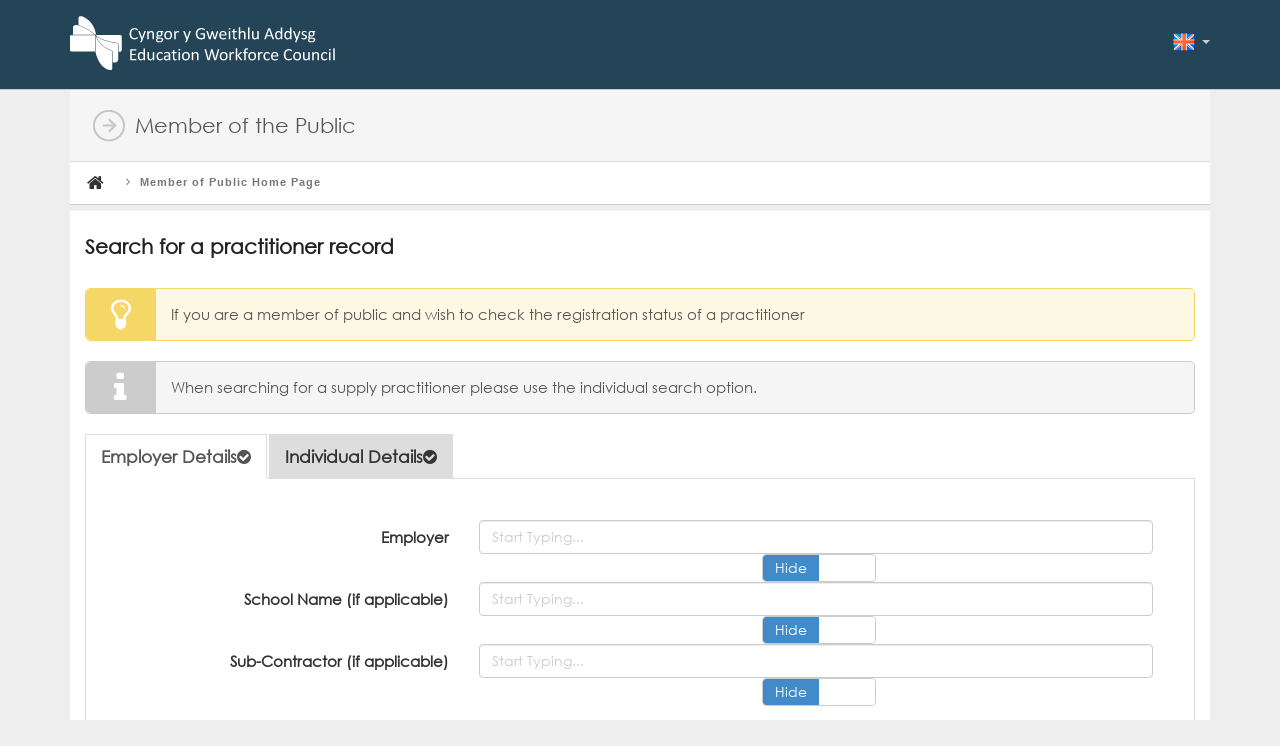

--- FILE ---
content_type: text/html; charset=UTF-8
request_url: https://www.myewc.wales/en/member-of-public/qualified-teacher/list
body_size: 106392
content:
<!DOCTYPE html>
<html lang="en">
    <head>
        <meta charset="utf-8" />
        <meta http-equiv="cache-control" content="max-age=0" />
        <meta http-equiv="Cache-Control" content="no-cache, no-store, must-revalidate"/>
        <meta http-equiv="expires" content="0" />
        <meta http-equiv="expires" content="Tue, 01 Jan 1980 1:00:00 GMT" />
        <meta http-equiv="pragma" content="no-cache" />
        <meta http-equiv="X-UA-Compatible" content="IE=edge" />
        <meta name="viewport" content="width=device-width, initial-scale=1" />
        <meta name="description" content="" />
        <meta name="author" content="" />
        <title>EWC E-Services</title>

        
        <link rel="shortcut icon" href="/common/assets/images/icons/favicon.ico?v=1.38.0_1769450629" />

        <link href="/common/assets/css/jquery/jquery.qtip.min.css?v=1.38.0_1769450629" rel="stylesheet" />
        <link href="/common/assets/libs/bootstrap/css/bootstrap.min.css?v=1.38.0_1769450629" rel="stylesheet" />
        <link href="/common/assets/libs/bootstrap-switch/css/bootstrap-switch.min.css?v=1.38.0_1769450629" rel="stylesheet" />
        <link href="/common/assets/libs/jquery-ui/css/jquery-ui.min.css?v=1.38.0_1769450629" rel="stylesheet" />
        <link href="/common/assets/css/libs/dataTables/datatables.css?v=1.38.0_1769450629" rel="stylesheet" />
        <link href="/common/assets/css/font-awesome.min.css?v=1.38.0_1769450629" rel="stylesheet" />
        <link href="/common/assets/libs/select2/dist/css/select2.min.css?v=1.38.0_1769450629" rel="stylesheet" />
        <link href="/common/assets/libs/jquery-file-upload/css/file_upload_all.css?v=1.38.0_1769450629" rel="stylesheet" />
        <link href="/common/assets/css/mtl_eserv.css?v=1.38.0_1769450629" rel="stylesheet" />
        <link href="/common/assets/css/themes/default/main.css?v=1.38.0_1769450629" rel="stylesheet" />
        <link href="/clients/gtcw/themes/default/css/client_main.css?v=1.38.0_1769450629" rel="stylesheet" />
                <link rel="stylesheet" href="/css/15ff76f_part_1.css" />
                <style>
            * {
                margin: 0;
            }
            html, body {
                height: 100%;
            }
            body {
                margin-top: 0;
                                padding-top: 90px;
                            }
            .navbar {
                padding-top: 0px;
            }
            .container {
                min-height: 100%;
                height: auto !important;
                height: 100%;
                margin: 0 auto -100px;
            }
            .main_options {
                margin-bottom: 10px;
            }
            .main_options .panel {
                -webkit-box-shadow: 0 0 5px -1px rgba(0, 0, 0, .5);
                box-shadow: 0 0 5px -1px rgba(0, 0, 0, 0.5);
            }
            .main_options .panel .panel-heading {
                min-height: 105px;
                padding: 10px;
            }
            .main_options .panel .panel-body {
                min-height: 120px;
                padding: 30px;
            }
            .main_options .panel .panel-footer {
                padding: 0;
            }

            .dropdown-menu.lang_selection > li .selected,
            .dropdown-menu.lang_selection > li .selected:hover {
                cursor: default;
                color: #333 !important;
                background-color: #f5f5f5 !important;
            }

            .dropdown-menu.lang_selection > li .selected .fa {
                margin: 2px 6px 0 0;
            }

            .dropdown-menu.lang_selection > li a.lang, 
            .dropdown-menu.lang_selection > li .lang {
                display: block;
                min-height: 24px;
                padding: 5px 5px 5px 40px;
                background-repeat: no-repeat !important;
                background-position: 7px 3px !important;
            }
            
            .dropdown-menu.lang_selection > li a.lang:hover, 
            .dropdown-menu.lang_selection > li .lang:hover {
                color: #e74c3c;
                background-color: #eee;
            }
            .dropdown-menu.lang_selection > li .lang.cy {
                background-image: url('/common/assets/images/icons/flags/cy.png') !important;
            }

            .dropdown-menu.lang_selection > li .lang.en {
                background-image: url('/common/assets/images/icons/flags/en.png') !important;
            }
            .copyright_msg {
                background: transparent;
                font-size: 11px;
                margin: 0 auto;
            }
            .copyright_label {
                float: left;
                margin: 3px auto;
                text-align: center;
                width: 100%;
            }
            .footer {
                color:#868686;
                padding: 15px;
                background: #e0e0e0;
            }
            .push {
                clear: both; min-height: 100px;position: relative;
            }
            
            @media (max-width: 767px) {
                .dropdown-menu.lang_selection > li .selected,
            .dropdown-menu.lang_selection > li .selected:hover {
                color: #fff !important;
                background-color: transparent !important;
            }
            }
        </style>
    
    <!--[if lt IE 9]>
    <script src="/common/assets/js/html5shiv.min.js"></script>
    <script src="/common/assets/js/respond.min.js"></script>
    <![endif]-->
    
        
    <script type="text/javascript">
        var root_url = '/';
        var root_lang_user_url = root_url + 'en/user/'; //TO DO: changes to cy and en
        var web_dir = '/';
        var common_dir = '/common';

        var domain = '/';

        var theme_default_color_1 = '#33637c';
        var theme_default_color_2 = '#234557';

        var theme_folder = '/common/assets/css/themes/default/';
        var client_theme_folder = '/clients/gtcw/themes/default/';

        var ProcessingDataImageSrc = '/clients/gtcw/themes/default/images/main/processing_data.gif?v=1.38.0_1769450629';
        var PreloaderImagePath = '/clients/gtcw/themes/default/images/main/processing_data.gif?v=1.38.0_1769450629';
        var DetailsOpenIcon = '/clients/gtcw/themes/default/images/icons/details_open.png?v=1.38.0_1769450629';
        var DetailsCloseIcon = '/clients/gtcw/themes/default/images/icons/details_close.png?v=1.38.0_1769450629';

        var default_app_font_size = 100;
        var documentMainContainer = '#wrapper, .portlet-title';
        var smallestFontSize = 100;
        var largestFontSize = 200;
        var postcodeLookupURL = "/en/postcodeLookup";
        var postcodeLookupAddressDetails = "/en/postcodeAddressDetails";
        var bankValidateURL = "/en/validateBankAcc";
        var QtipPreloaderImage = '/common/assets/images/icons/qtip_preloader.gif';

        var saveSettingsUrl = "/en/user/user/saveSettings";

        var regex_str = '';

        regex_str = '\x2F\x5E\x5B\x5Cs_\x2D\x5D\x2A\x5Ba\x2Dceghj\x2Dpr\x2Dtw\x2DzA\x2DCEGHJ\x2DPR\x2DTW\x2DZ\x5D\x7B1\x7D\x5Ba\x2Dceghj\x2Dnpr\x2Dtw\x2DzA\x2DCEGHJ\x2DNPR\x2DTW\x2DZ\x5D\x7B1\x7D\x5B\x5Cs_\x2D\x5D\x2A\x5B0\x2D9\x5D\x7B2\x7D\x5B\x5Cs_\x2D\x5D\x2A\x5B0\x2D9\x5D\x7B2\x7D\x5B\x5Cs_\x2D\x5D\x2A\x5B0\x2D9\x5D\x7B2\x7D\x5B\x5Cs_\x2D\x5D\x2A\x5Ba\x2DdA\x2DD\x5D\x7B1\x7D\x5B\x5Cs_\x2D\x5D\x2A\x24\x2F';
        var NiNumberRegex = new RegExp(regex_str.substring(1, regex_str.length - 1));
        var NiNumberRegexError = 'Invalid NI Number.';

        regex_str = '\x2F\x5E\x28GIR\x20\x3F0AA\x7C\x5BA\x2DPR\x2DUWYZ\x5D\x28\x5B0\x2D9\x5D\x7B1,2\x7D\x7C\x28\x5BA\x2DHK\x2DY\x5D\x5B0\x2D9\x5D\x28\x5B0\x2D9ABEHMNPRV\x2DY\x5D\x29\x3F\x29\x7C\x5B0\x2D9\x5D\x5BA\x2DHJKPS\x2DUW\x5D\x29\x20\x3F\x5B0\x2D9\x5D\x5BABD\x2DHJLNP\x2DUW\x2DZ\x5D\x7B2\x7D\x29\x24\x2F';
        var UKPostcodeRegex = new RegExp(regex_str.substring(1, regex_str.length - 1));
        var UKPostcodeRegexError = 'Invalid UK Postcode.';

        regex_str = '\x2F\x5CS\x2B\x40\x5CS\x2B\x5C.\x5CS\x2B\x2F';
        var EmailRegex = new RegExp(regex_str.substring(1, regex_str.length - 1));
        var EmailRegexError = 'Invalid email address.';

        regex_str = '\x2F\x5E\x28https\x3F\x3A\x5C\x2F\x5C\x2F\x29\x3F\x28\x5B\x5Cda\x2Dz\x5C.\x2D\x5D\x2B\x29\x5C.\x28\x5Ba\x2Dz\x5C.\x5D\x7B2,6\x7D\x29\x28\x5B\x5C\x2F\x5Cw\x20\x5C.\x2D\x5D\x2A\x29\x2A\x5C\x2F\x3F\x24\x2F';
        var WebAddressRegex = new RegExp(regex_str.substring(1, regex_str.length - 1));
        var WebAddressRegexError = 'Invalid web address.';

        regex_str = '\x2F\x5E\x5Cd\x2B\x28\x5C.\x5Cd\x7B2\x7D\x29\x24\x2F';
        var MoneyAmountRegex = new RegExp(regex_str.substring(1, regex_str.length - 1));
        var MoneyAmountRegexError = 'Invalid format. Must be (0.00)';

        regex_str = '\x2F\x5E\x28\x28\x280\x5B1\x2D9\x5D\x7C\x5B12\x5D\x5Cd\x7C3\x5B01\x5D\x29\x5C\x2F\x280\x5B13578\x5D\x7C1\x5B02\x5D\x29\x5C\x2F\x28\x2819\x7C\x5B2\x2D9\x5D\x5Cd\x29\x5Cd\x7B2\x7D\x29\x29\x7C\x28\x280\x5B1\x2D9\x5D\x7C\x5B12\x5D\x5Cd\x7C3\x5B01\x5D\x29\x5C\x2F\x280\x5B13578\x5D\x7C1\x5B02\x5D\x29\x5C\x2F\x28\x2818\x7C\x5B2\x2D9\x5D\x5Cd\x29\x5Cd\x7B2\x7D\x29\x29\x7C\x28\x280\x5B1\x2D9\x5D\x7C\x5B12\x5D\x5Cd\x7C30\x29\x5C\x2F\x280\x5B13456789\x5D\x7C1\x5B012\x5D\x29\x5C\x2F\x28\x2819\x7C\x5B2\x2D9\x5D\x5Cd\x29\x5Cd\x7B2\x7D\x29\x29\x7C\x28\x280\x5B1\x2D9\x5D\x7C\x5B12\x5D\x5Cd\x7C30\x29\x5C\x2F\x280\x5B13456789\x5D\x7C1\x5B012\x5D\x29\x5C\x2F\x28\x2818\x7C\x5B2\x2D9\x5D\x5Cd\x29\x5Cd\x7B2\x7D\x29\x29\x7C\x28\x280\x5B1\x2D9\x5D\x7C1\x5Cd\x7C2\x5B0\x2D8\x5D\x29\x5C\x2F02\x5C\x2F\x28\x2819\x7C\x5B2\x2D9\x5D\x5Cd\x29\x5Cd\x7B2\x7D\x29\x29\x7C\x2829\x5C\x2F02\x5C\x2F\x28\x281\x5B6\x2D9\x5D\x7C\x5B2\x2D9\x5D\x5Cd\x29\x280\x5B48\x5D\x7C\x5B2468\x5D\x5B048\x5D\x7C\x5B13579\x5D\x5B26\x5D\x29\x7C\x28\x2816\x7C\x5B2468\x5D\x5B048\x5D\x7C\x5B3579\x5D\x5B26\x5D\x2900\x29\x29\x29\x29\x24\x2F';
        var DateDDMMYYRegex = new RegExp(regex_str.substring(1, regex_str.length - 1));
        var DateDDMMYYRegexError = 'Invalid format. Must be (DD/MM/YYYY)';

        regex_str = '\x2F\x5E\x5Cd\x7B1,2\x7D\x5C\x2F\x5Cd\x7B4\x7D\x24\x2F';
        var DateMMYYRegex = new RegExp(regex_str.substring(1, regex_str.length - 1));
        var DateMMYYRegexError = 'Invalid format. Must be (MM/YYYY)';

        regex_str = '\x2F\x5E\x2819\x7C20\x29\x5Cd\x7B2\x7D\x24\x2F';
        var DateYYRegex = new RegExp(regex_str.substring(1, regex_str.length - 1));
        var DateYYRegexError = 'Invalid format. Must be (YYYY).';
        var appEmailChanges
        = true;
                var datatables_loaded = true;
        var select2DefaultPlaceholder = "Start typing or press space bar";
        var select2DefaultInputTooShortMsg = "Please enter _VAL_ or more characters";
        var processLoading = "Loading..";
        var redirectingWording = "Redirecting...";
        var yesWording = "Yes";
        var noWording = "No";
        var textThisFieldIsRequired = "This field is required.";
        var textThisFieldMustBeNumeric = "This field must be numeric.";
        var textIncorrectDateFormat = "Incorrect date format.";
        var textPleaseCorrectError = "Please correct the errors below";
        var textShowConsortiumIndResultNotSubmitMsg = "The Induction results that you have entered have NOT been submitted to the EWC.  Please note that in order for this information to be recorded on the Register of Education Practitioners and, where relevant, for school teachers to receive their Induction certificates you will need to submit this information to the EWC, therefore, please remember to return to this section of your web access to submit the file as soon as possible.";
        var textShowConsortiumIndResultNotSubmitHdr = "Induction results file NOT submitted to the EWC";

        var portletOpenCloseTxt = "Open/Close";
        var portletRefreshTxt = "Refresh";
        var portletFullscreenTxt = "Full Screen";
        var portletOptionsTooltipTxt = "Options";
        var okWordingText = "OK";
        var messageTxt = "Message";
        var transProcessingPrintMessge = "Printing... Please wait...";
        var transCancel = "Cancel";
        var transPrint = "Print";
        var hideAllBtn = "Hide All";
        var showAllBtn = "Show All";

                    var isAuthenticated = false;
        
        
        var tmp_dir = '/tmp';        
        var useMillertechApi = true;
        
            //var dataArray = [];
    </script>
    
    <script src="/common/assets/libs/jquery/jquery-3.6.min.js?v=1.38.0"></script>    
    <script src="/common/assets/libs/jquery/jquery-migrate-3.3.2.min.js?v=1.38.0"></script>
        <script src="/common/assets/libs/jquery-ui/js/jquery-ui.min.js?v=1.38.0"></script>
    <script src="/common/assets/js/jquery.cookie.js?v=1.38.0"></script>
    <script src="/common/assets/js/jquery/jquery.qtip.min.js?v=1.38.0_1769450629"></script>
    <script src="/common/assets/libs/bootstrap/js/bootstrap.min.js?v=1.38.0_1769450629"></script>
    <script src="/common/assets/libs/bootstrap-switch/js/bootstrap-switch.min.js?v=1.38.0_1769450629"></script>
    <script src="/common/assets/libs/select2/dist/js/select2.min.js?v=1.38.0_1769450629"></script>
    <script src="/common/assets/libs/select2/dist/js/i18n/en.js?v=1.38.0_1769450629"></script>        
    <script src="/common/assets/js/jquery/jquery.form-4.3.js?v=1.38.0_1769450629"></script>
    <script src="/common/assets/js/jquery/jquery.printelement.min.js?v=1.38.0_1769450629"></script>
    <script src="/common/assets/libs/jquery-file-upload/js/file_upload_all.js?v=1.38.0_1769450629"></script>
        <script type="text/javascript" src="/js/d7e7176_part_1.js?v=1.38.0_1769450629"></script>
        <script src="/common/assets/libs/merlin/js/eserv_functions.js?v=1.38.0_1769450629"></script>
    <script src="/common/assets/js/app.js?v=1.38.0_1769450629"></script>
    <script src="/common/assets/js/extras.js?v=1.38.0_1769450629"></script>
	<script src="/common/assets/js/ckeditor-config.js?v=1.38.0_1769450629"></script>
    <script src="/common/assets/libs/ckeditor/ckeditor.js?v=1.38.0_1769450629"></script>    
    <script type="text/javascript">
            $(document).ready(function () {
                appInitialisation();
                if (true === isAuthenticated) {
                    if (notification_check_interval != false) {
                        setInterval(updateNotifications, notification_check_interval);
                    }
                }
            });
        // <script type="text/javascript">
        $(document).ready(function () { 
            $('#ac_school_details_workplace_id').focus(function () {
                var empCode = $('#school_details_employer_id').val();
                if(!empCode){
                    var conf = confirm('Please select the Appropriate Body (LA).');
                    if (!conf) {
                        return false;
                    }
                }
            });      

        });   
    //</script> 
</script>
</head>

<body>
    
            <div id="top_main_nav_container" class="eserv_main_overlay"></div>
        <div class="top_main_nav">
    <button class="btn btn-danger col-xs-12 col-sm-12 col-md-12 col-lg-12 close_menu">
        Close
    </button>
    <div style="">
        <div class="container center-block main_top_menu_content_block">
            <div class="center-block col-md-12 col-lg-12 top_nav_btns_container">
                <div class="col-md-2 col-sm-4 col-xs-6 col-lg-2 main_options_col registered_practitioner">
                    <div class="main_menu_btn main_menu_btn-inner col-md-12">
                        <div class="main_heading">
                            <h1>Registered Practitioner</h1>
                        </div>
                        <div class="mask"></div>
                        <div class="content">
                            <a href="/en/user/registered-practitioner" data-processing="Loading.." class="btn btn-success col-md-12 col-xs-12 col-lg-12 col-sm-12 navigating_away">
                                Registered Practitioner
                            </a>
                        </div>
                    </div>
                </div>
                <div class="col-md-2 col-sm-4 col-xs-6 col-lg-2 main_options_col school">
                    <div class="main_menu_btn main_menu_btn-inner col-md-12">
                        <div class="main_heading">
                            <h1>School or FE College</h1>
                        </div>
                        <div class="mask"></div>
                        <div class="content">
                            <a href="/en/user/school" data-processing="Loading.." class="btn btn-success col-md-12 col-xs-12 col-lg-12 col-sm-12 navigating_away">
                                School
                            </a>
                            <a href="/en/user/further-education-colleges" data-processing="Loading.." class="btn btn-success col-md-12 col-xs-12 col-lg-12 col-sm-12 navigating_away">
                                Further Education College
                            </a>
                        </div>
                    </div>
                </div>
                <div class="col-md-2 col-sm-4 col-xs-6 col-lg-2 main_options_col local_authority">
                    <div class="main_menu_btn main_menu_btn-inner col-md-12">
                        <div class="main_heading">
                            <h1>Local Authority, Supply Agency or the DBS</h1>
                        </div>
                        <div class="mask"></div>
                        <div class="content">
                            <a href="/en/user/local-authority" data-processing="Loading.." class="btn btn-success col-md-12 col-xs-12 col-lg-12 col-sm-12 navigating_away">
                                Login
                            </a>
                        </div>
                    </div>
                </div>
                <div class="col-md-2 col-sm-4 col-xs-6 col-lg-2 main_options_col other_teaching_council">
                    <div class="main_menu_btn main_menu_btn-inner col-md-12">
                        <div class="main_heading">
                            <h1>Other Teaching Council</h1>
                        </div>
                        <div class="mask"></div>
                        <div class="content">
                            <a href="/en/user/other-teaching-council" data-processing="Loading.." class="btn btn-success col-md-12 col-xs-12 col-lg-12 col-sm-12 navigating_away">
                                Login
                            </a>
                        </div>
                    </div>
                </div>
                <div class="col-md-2 col-sm-4 col-xs-6 col-lg-2 main_options_col member_of_public">
                    <div class="main_menu_btn main_menu_btn-inner col-md-12">
                        <div class="main_heading">
                            <h1>Member of the Public</h1>
                        </div>
                        <div class="mask"></div>
                        <div class="content">
                            <a href="/en/member-of-public/qualified-teacher/list" data-processing="Loading.." class="btn btn-success col-md-12 col-xs-12 col-lg-12 col-sm-12 navigating_away">
                                Start Searching
                            </a>
                        </div>
                    </div>
                </div>
                <div class="col-md-2 col-sm-4 col-xs-6 col-lg-2 main_options_col external_mentors">
                    <div class="main_menu_btn main_menu_btn-inner col-md-12">
                        <div class="main_heading">
                            <h1>External & School based Mentors</h1>
                        </div>
                        <div class="mask"></div>
                        <div class="content">
                            <a href="/en/user/external-mentors" data-processing="Loading.." class="btn btn-success col-md-12 col-xs-12 col-lg-12 col-sm-12 navigating_away">
                                Induction Validator / Short Term Supply IM
                            </a>
                            <a href="/en/user/induction-mentors" data-processing="Loading.." class="btn btn-success col-md-12 col-xs-12 col-lg-12 col-sm-12 navigating_away">
                                External & School based Mentors
                            </a>
                        </div>
                    </div>
                </div>
            </div>
        </div>
    </div>
</div>

    
    <div id="page-cover"></div>
    <div id="eserv_form_saving" class="eserv_form_saving_loader" style="display: none"><div class="processing">Saving...</div></div>
    <div id="eserv_main_loader" class="eserv_main_loader" style="display: none"><div class="processing">Processing…</div></div>
    <div id="eserv_not_authenticated" class="eserv_form_saving_loader" style="display: none"><div class="processing">Redirecting...</div></div>
    <!-- Navigation -->
    <nav class="navbar navbar-inverse navbar-fixed-top main_top" role="navigation">
            <div class="container">
        <!-- Brand and toggle get grouped for better mobile display -->
        <div class="navbar-header">
            <button type="button" class="navbar-toggle" data-toggle="collapse" data-target="#bs-navbar-collapse-1">
                <span class="sr-only">Toggle navigation</span>
                <span class="icon-bar"></span>
                <span class="icon-bar"></span>
                <span class="icon-bar"></span>
            </button>
                                        <a data-processing="Loading.." href="/en/" class="navbar-brand client_brand_logo mtl_tooltip navigating_away pull-left"></a>
                    </div>
        <!-- Collect the nav links, forms, and other content for toggling -->
        <div class="collapse navbar-collapse" id="bs-navbar-collapse-1">
            <ul class="nav navbar-nav topmenu navbar-right top_menu_right_btns">
                                
                                <li class="dropdown menu-item">	
                    <a data-toggle="dropdown" class="dropdown-toggle">
                        <span class="navbar-profile-label"><img src="/common/assets/images/icons/flags/en.png" /></span>
                        <i class="caret"></i>
                    </a>
                    <ul class="dropdown-menu lang_selection">
                                                                                    <li><div class="lang en selected">English <i class="fa fa-check pull-right"></i></div></li>
                                                                                                                <li><a class="lang cy navigating_away" data-processing="Switching language to Welsh..." href="/switchLang/cy/?url=L2VuL21lbWJlci1vZi1wdWJsaWMvcXVhbGlmaWVkLXRlYWNoZXIvbGlzdA%3D%3D">Cymraeg</a></li>
                                                                        </ul>
                </li>
            </ul>
            <div class="clearfix"></div>
        </div>
        <!-- /.navbar-collapse -->
        <div class="clearfix"></div>
        <div id="app_main_alerts_area"></div>
    </div>
    <!-- /.container -->
    <div class="clearfix"></div>
</nav>
    
    <!-- Page Content -->
    <div class="container main_page_content">
            <div class="main_app_title">
    <div class="col-lg-6 page_title_left">
        <h2 class="select_site "> Member of the Public </h2> 
    </div>
    <div class="col-lg-6 page_title_right">
                                    <h3 class="page_title_right"></h3>
                        </div>
    <div class="clearfix"></div>
</div>
    <ol class="breadcrumb">
    <li>
                    <a title="Home Page" data-tooltip-pos-at="bottom center" data-tooltip-pos-my="top left" data-processing="Loading.." href="/en/" class="btn btn-default eservices_home_btn mtl_tooltip navigating_away"><i class="fa fa-home"></i></a>
                </li>
                        <li class="active">Member of Public Home Page</li>
            
     
</ol>
<div class="clearfix"></div>        <div class="inner_page" style="">
             
    
            <div class="p general_p">
                                                                        <h3 class="inner_p_heading">Search for a practitioner record</h3>
                                                                                                                                                                <div class="one_paragraph "><div class="alert alert-warning margin_t_b_20"><div class="icon"><i class="fa fa-lightbulb-o"></i></div>If you are a member of public and wish to check the registration status of a practitioner</div></div>
                                                                                                                                                <div class="one_paragraph "><div class="alert alert-tip margin_t_b_20"><div class="icon"><i class="fa fa-info"></i></div>When searching for a supply practitioner please use the individual search option.</div></div>
                                                                                                                                                                                                            <div class="one_paragraph ">          
           <div class="merlin-datatables-main-container dt_area" id="dataTables_and_Filters_e_services_qualified_teacher_table">
             <div class="eserv_form form-horizontal filtering_form" id="table_filtering_e_services_qualified_teacher_table" style="display: none;"><ul class="nav nav-tabs"><li class="active"><a href=".tab_id_285dfe73a1dbb29f1c40740e967340fa_school_details" data-toggle="tab">Employer Details<span class="filter-badge"><i class="fa fa-check-circle"></i></span></a></li><li class=""><a href=".tab_id_285dfe73a1dbb29f1c40740e967340fa_individual_details" data-toggle="tab">Individual Details<span class="filter-badge"><i class="fa fa-check-circle"></i></span></a></li></ul><div id="dataTableVar_e_services_qualified_teacher_table_filter_tabs" class="tab-content"><div id="285dfe73a1dbb29f1c40740e967340fa_school_details" class="tab-pane tab_id_285dfe73a1dbb29f1c40740e967340fa_school_details active"><fieldset>    <div class="form-group row" >      <label for="285dfe73a1dbb29f1c40740e967340fa_school_details_employer_id" class="col-sm-4 control-label">Employer</label>      <div>        <div class="input-groupcol-lg-7 col-md-8 col-sm-12 col-xs-12"><input type="hidden" id="285dfe73a1dbb29f1c40740e967340fa_school_details_employer_id" name="285dfe73a1dbb29f1c40740e967340fa_school_details_employer_id[name]" data-eservfieldtype="hidden" class="form-control eserv_field_value " style="display: inline-block;"><input id="ac_285dfe73a1dbb29f1c40740e967340fa_school_details_employer_id" class="form-control eserv_autocomplete ui-autocomplete-input" data-targetelementid="285dfe73a1dbb29f1c40740e967340fa_school_details_employer_id"  data-eservsourceurl="/en/user/common/employment-details/employer/auto-comp" placeholder="Start Typing..." autocomplete="off" style="display: inline-block;"><script>prepareACField($("#ac_285dfe73a1dbb29f1c40740e967340fa_school_details_employer_id")); </script><span class="input-group-addon dt_col_show_hide_trigger"><input id="show_hide_285dfe73a1dbb29f1c40740e967340fa_school_details_employer_id_trigger" type="checkbox" value="Y" checked="checked" /></span></div><span class="help-block"></span>      </div>    </div>    <div class="form-group row" >      <label for="285dfe73a1dbb29f1c40740e967340fa_school_details_workplace_id" class="col-sm-4 control-label">School Name (if applicable)</label>      <div>        <div class="input-groupcol-lg-7 col-md-8 col-sm-12 col-xs-12"><input type="hidden" id="285dfe73a1dbb29f1c40740e967340fa_school_details_workplace_id" name="285dfe73a1dbb29f1c40740e967340fa_school_details_workplace_id[name]" data-eservfieldtype="hidden" class="form-control eserv_field_value " style="display: inline-block;"><input id="ac_285dfe73a1dbb29f1c40740e967340fa_school_details_workplace_id" class="form-control eserv_autocomplete ui-autocomplete-input" data-targetelementid="285dfe73a1dbb29f1c40740e967340fa_school_details_workplace_id"  data-extraparams="employer|285dfe73a1dbb29f1c40740e967340fa_school_details_employer_id"  data-eservsourceurl="/en/user/common/employment-details/workplace/auto-comp" placeholder="Start Typing..." autocomplete="off" style="display: inline-block;"><script>prepareACField($("#ac_285dfe73a1dbb29f1c40740e967340fa_school_details_workplace_id")); </script><span class="input-group-addon dt_col_show_hide_trigger"><input id="show_hide_285dfe73a1dbb29f1c40740e967340fa_school_details_workplace_id_trigger" type="checkbox" value="Y" checked="checked" /></span></div><span class="help-block"></span>      </div>    </div>    <div class="form-group row" >      <label for="285dfe73a1dbb29f1c40740e967340fa_school_details_other_employer_id" class="col-sm-4 control-label">Sub-Contractor (if applicable)</label>      <div>        <div class="input-groupcol-lg-7 col-md-8 col-sm-12 col-xs-12"><input type="hidden" id="285dfe73a1dbb29f1c40740e967340fa_school_details_other_employer_id" name="285dfe73a1dbb29f1c40740e967340fa_school_details_other_employer_id[name]" data-eservfieldtype="hidden" class="form-control eserv_field_value " style="display: inline-block;"><input id="ac_285dfe73a1dbb29f1c40740e967340fa_school_details_other_employer_id" class="form-control eserv_autocomplete ui-autocomplete-input" data-targetelementid="285dfe73a1dbb29f1c40740e967340fa_school_details_other_employer_id"  data-extraparams="employer|285dfe73a1dbb29f1c40740e967340fa_school_details_employer_id"  data-eservsourceurl="/en/user/common/employment-details/sub-contractor/auto-comp" placeholder="Start Typing..." autocomplete="off" style="display: inline-block;"><script>prepareACField($("#ac_285dfe73a1dbb29f1c40740e967340fa_school_details_other_employer_id")); </script><span class="input-group-addon dt_col_show_hide_trigger"><input id="show_hide_285dfe73a1dbb29f1c40740e967340fa_school_details_other_employer_id_trigger" type="checkbox" value="Y" checked="checked" /></span></div><span class="help-block"></span>      </div>    </div></fieldset><div class="filtering_main_buttons"><button class="btn btn-client2 pull-right dt_action_btn dt_filter_btn search_table_dataTableVar_e_services_qualified_teacher_table_trigger" id="285dfe73a1dbb29f1c40740e967340fa_school_details_search_trigger"><i class="fa fa-search"></i> Search</button><button type="button" class="btn btn-client1 pull-right dt_action_btn dt_filter_btn clear_table_filter_btn clear_table_filter_dataTableVar_e_services_qualified_teacher_table"><i class="fa fa-refresh"></i> Clear Filter</button><button type="button" class="btn btn-client1 pull-right dt_action_btn dt_filter_btn reset_col_btn_e_services_qualified_teacher_table"><i class="fa fa-undo"></i> <span class="mtl-btn-text">Reset Columns</span></button><button type="button" class="btn btn-client1 pull-right dt_action_btn dt_filter_btn toggle_all_btn_e_services_qualified_teacher_table"><i class="fa fa-th-list"></i> <span class="toggle_all_btn_label">Show All</span></button><div class="clearfix"></div></div><div class="clearfix"></div></div><div id="285dfe73a1dbb29f1c40740e967340fa_individual_details" class="tab-pane tab_id_285dfe73a1dbb29f1c40740e967340fa_individual_details "><fieldset>    <div class="form-group row" >      <label for="285dfe73a1dbb29f1c40740e967340fa_individual_details_first_name" class="col-sm-4 control-label">Forename(s)</label>      <div>        <div class="input-groupcol-lg-7 col-md-8 col-sm-12 col-xs-12">        <input type="text"                                 class="form-control   pull-left"                id="285dfe73a1dbb29f1c40740e967340fa_individual_details_first_name" value="" data-default-value="" /><span class="input-group-addon dt_col_show_hide_trigger"><input id="show_hide_285dfe73a1dbb29f1c40740e967340fa_individual_details_first_name_trigger" type="checkbox" value="Y" checked="checked" /></span></div><span class="help-block"></span>      </div>    </div>    <div class="form-group row" >      <label for="285dfe73a1dbb29f1c40740e967340fa_individual_details_last_name" class="col-sm-4 control-label">Surname</label>      <div>        <div class="input-groupcol-lg-7 col-md-8 col-sm-12 col-xs-12">        <input type="text"                                 class="form-control   pull-left"                id="285dfe73a1dbb29f1c40740e967340fa_individual_details_last_name" value="" data-default-value="" /><span class="input-group-addon dt_col_show_hide_trigger"><input id="show_hide_285dfe73a1dbb29f1c40740e967340fa_individual_details_last_name_trigger" type="checkbox" value="Y" checked="checked" /></span></div><span class="help-block"></span>      </div>    </div></fieldset><div class="filtering_main_buttons"><button class="btn btn-client2 pull-right dt_action_btn dt_filter_btn search_table_dataTableVar_e_services_qualified_teacher_table_trigger" id="285dfe73a1dbb29f1c40740e967340fa_individual_details_search_trigger"><i class="fa fa-search"></i> Search</button><button type="button" class="btn btn-client1 pull-right dt_action_btn dt_filter_btn clear_table_filter_btn clear_table_filter_dataTableVar_e_services_qualified_teacher_table"><i class="fa fa-refresh"></i> Clear Filter</button><button type="button" class="btn btn-client1 pull-right dt_action_btn dt_filter_btn reset_col_btn_e_services_qualified_teacher_table"><i class="fa fa-undo"></i> <span class="mtl-btn-text">Reset Columns</span></button><button type="button" class="btn btn-client1 pull-right dt_action_btn dt_filter_btn toggle_all_btn_e_services_qualified_teacher_table"><i class="fa fa-th-list"></i> <span class="toggle_all_btn_label">Show All</span></button><div class="clearfix"></div></div><div class="clearfix"></div></div><div class="clearfix"></div></div><div class="clearfix"></div></div>
             
             
             <div id="contents_wrapper_e_services_qualified_teacher_table">
                <input id="dtq_contents_wrapper_e_services_qualified_teacher_table" type="hidden" value="123" />  
                <input id="print_dtq_contents_wrapper_e_services_qualified_teacher_table" type="hidden" value="123" /> 
                <input id="default_visible_cols_e_services_qualified_teacher_table" type="hidden" value="" /> 
                <input id="all_cols_e_services_qualified_teacher_table" type="hidden" value="first_name,last_name,registration_category,disciplinary_note,employer_name,primary_emp_name,employer_id,workplace_id,other_employer_id,other_employer_name,dt_index" /> 
                <div class="wrap_datatble_overflow">
                     <!-- <div class="merlin-dt-top-main-loader merlin-dt-top-main-loader--active" style="display: block;position:absolute;"></div> -->
                     <div class="merlin-dt-top-main-loader" style="display: block;position:absolute;"></div>
                    <table id="e_services_qualified_teacher_table" cellpadding="0" cellspacing="0" border="0" class="datatable table table-striped table-hover table-bordered"  >
                    </table>
                </div>
             </div>
        </div>
        <div class="clearfix"></div>
        <input type="hidden" id="qbs_e_services_qualified_teacher_table" value="N" />
        <input type="hidden" id="qbs_search_xml_e_services_qualified_teacher_table" value="" />
        <input type="hidden" id="sqw_e_services_qualified_teacher_table" value="" />
        <input type="hidden" id="sqw_q_e_services_qualified_teacher_table" value="" />
        <input type="hidden" id="sqw_srch_e_services_qualified_teacher_table" value="" />
        <input type="hidden" id="dt_last_response_e_services_qualified_teacher_table" value="" />
        <input type="hidden" id="dt_row_selection_e_services_qualified_teacher_table" value="{&quot;selected_rows&quot;:[],&quot;unselected_rows&quot;:[],&quot;check_all_clicked&quot;:false}" />
    
        

        <script type="text/javascript">
                     
         
    
         
         try{  
            var dataTable_ajax_request_e_services_qualified_teacher_table;
            var dataTable_ajax_source_e_services_qualified_teacher_table = "/en/member-of-public/qualified_teacher/ajaxList";
            var getTableData_e_services_qualified_teacher_table = "0";
            var dtSearchXML_e_services_qualified_teacher_table = null;
            var searchBtnPressed = false;
             var searchAfterInitialising = false; 
             var showHideCheckboxes_e_services_qualified_teacher_table = true;
             var showHideFilter_e_services_qualified_teacher_table = false; 
             var showBottomDataCounts = true; 
             var downloadRecordLimit = 100; 
            var original_cols_e_services_qualified_teacher_table = [{"sTitle":"Forename(s)","sName":"first_name"},{"sTitle":"Surname","sName":"last_name"},{"sTitle":"Registration Category","sClass":"center hide_for_mobile","sName":"registration_category"},{"sTitle":"Disciplinary Orders","sWidth":"200px","sClass":"hide_for_mobile","sName":"disciplinary_note"},{"sTitle":"Employer","sClass":"hide_for_mobile","sName":"employer_name"},{"sTitle":"School Name (if applicable)","sClass":"hide_for_mobile","sName":"primary_emp_name"},{"sTitle":"Employer Id","sClass":"hide_for_mobile hide","sName":"employer_id"},{"sTitle":"WP Id","sClass":"hide_for_mobile hide","sName":"workplace_id"},{"sTitle":"Other Employer Id","sClass":"hide_for_mobile hide","sName":"other_employer_id"},{"sTitle":"Sub-Contractor (if applicable)","sClass":"hide_for_mobile","sName":"other_employer_name"},{"sTitle":"dt_index","sClass":"hide_for_mobile hide","sName":"dt_index"}];
            var cols_vals_e_services_qualified_teacher_table = [];
            var filters_data_e_services_qualified_teacher_table = [];
            var exact_match_red_e_services_qualified_teacher_table = false;
            var e_services_qualified_teacher_table_filters = [];
            var showPageIfExists=false;
                    
             var dtJsOptions_e_services_qualified_teacher_table = {"index_col_name":"dtindex","index_col_index":0,"back_end_search":false,"row_selector":[],"default_dt_row_selection":{"selected_rows":[],"unselected_rows":[],"check_all_clicked":false}}; 

            var dt_e_services_qualified_teacher_table_editable = false;  
            var localStorage_DataTables_e_services_qualified_teacher_table = null;
            var saveState = false;
            if(saveState){
               localStorage_DataTables_e_services_qualified_teacher_table = ("MerlinDT__78738BECB95D2480CCF7B8E28B5F396E" in localStorage) ? JSON.parse(localStorage.getItem("MerlinDT__78738BECB95D2480CCF7B8E28B5F396E")) : null;
            }
            var dtAoColumns_e_services_qualified_teacher_table = localStorage_DataTables_e_services_qualified_teacher_table !== null ? replaceDynamicDtColAttr([{"sTitle":"Forename(s)","sName":"first_name"},{"sTitle":"Surname","sName":"last_name"},{"sTitle":"Registration Category","sClass":"center hide_for_mobile","sName":"registration_category"},{"sTitle":"Disciplinary Orders","sWidth":"200px","sClass":"hide_for_mobile","sName":"disciplinary_note"},{"sTitle":"Employer","sClass":"hide_for_mobile","sName":"employer_name"},{"sTitle":"School Name (if applicable)","sClass":"hide_for_mobile","sName":"primary_emp_name"},{"sTitle":"Employer Id","sClass":"hide_for_mobile hide","sName":"employer_id"},{"sTitle":"WP Id","sClass":"hide_for_mobile hide","sName":"workplace_id"},{"sTitle":"Other Employer Id","sClass":"hide_for_mobile hide","sName":"other_employer_id"},{"sTitle":"Sub-Contractor (if applicable)","sClass":"hide_for_mobile","sName":"other_employer_name"},{"sTitle":"dt_index","sClass":"hide_for_mobile hide","sName":"dt_index"}], localStorage_DataTables_e_services_qualified_teacher_table.columns) : [{"sTitle":"Forename(s)","sName":"first_name"},{"sTitle":"Surname","sName":"last_name"},{"sTitle":"Registration Category","sClass":"center hide_for_mobile","sName":"registration_category"},{"sTitle":"Disciplinary Orders","sWidth":"200px","sClass":"hide_for_mobile","sName":"disciplinary_note"},{"sTitle":"Employer","sClass":"hide_for_mobile","sName":"employer_name"},{"sTitle":"School Name (if applicable)","sClass":"hide_for_mobile","sName":"primary_emp_name"},{"sTitle":"Employer Id","sClass":"hide_for_mobile hide","sName":"employer_id"},{"sTitle":"WP Id","sClass":"hide_for_mobile hide","sName":"workplace_id"},{"sTitle":"Other Employer Id","sClass":"hide_for_mobile hide","sName":"other_employer_id"},{"sTitle":"Sub-Contractor (if applicable)","sClass":"hide_for_mobile","sName":"other_employer_name"},{"sTitle":"dt_index","sClass":"hide_for_mobile hide","sName":"dt_index"}];
            $("#dataTableVar_e_services_qualified_teacher_table_filter_tabs").tab();
            var dataTableVar_e_services_qualified_teacher_table = $('#e_services_qualified_teacher_table').dataTable({
                "columns": dtAoColumns_e_services_qualified_teacher_table,
                "bProcessing": true,
                "bServerSide": true,
                "sAjaxSource": dataTable_ajax_source_e_services_qualified_teacher_table,
                "sPaginationType": "full_numbers",
                "asStripeClasses": null,
                "iDisplayLength": 10,
                "lengthMenu" :  [ ["10", "25", "50", "100"], ["10", "25", "50", "100"] ],
                
                
                
                "paging": true,
                
                "sDom" : '<"top"l>rt<"bottom"ip><"clear">',
                
                "oLanguage": {
                    "sProcessing": (typeof PreloaderImagePath != 'undefined' ? '<img alt="Loading data... Please wait" src="' + PreloaderImagePath + '" />' : 'Processing...'),
                    "sInfoFiltered": " (filtered from _MAX_ total entries)",
                    "oPaginate": {
                        "sFirst": "First",
                        "sLast": "Last",
                        "sNext": "Next",
                        "sPrevious": "Previous"
                    },
                    "sZeroRecords": "No data available in table",
                    "sInfoEmpty": "Showing 0 to 0 of 0 entries",
                    "sInfo": "Showing _START_ to _END_ of _TOTAL_ entries",
                    "sLengthMenu": '<span class="desktop_inline_text">Show</span> _MENU_ <span class="desktop_inline_text">rows</span>'
                },
                "fnServerData": function(sSource, aoData, fnCallback, oSettings ) {
                    aoData.push({"name": "search_btn_pressed", "value": (searchBtnPressed? 'Y' : 'N') });
                    
                    if($("#e_services_qualified_teacher_table tfoot").length){
                        $("#e_services_qualified_teacher_table tfoot > tr.dt-page-sum").remove();
                        $("#e_services_qualified_teacher_table tfoot > tr.dt-grand-sum").remove();
                    } else {
                        $("#e_services_qualified_teacher_table").append('<tfoot></tfoot>');
                    }

                    if((searchAfterInitialising == true) && (searchBtnPressed == false)){
                        getTableData_e_services_qualified_teacher_table = "0";
                    }
                    if (getTableData_e_services_qualified_teacher_table === "1") {
                        if (typeof dataTable_ajax_request_e_services_qualified_teacher_table != "undefined") {
                             dataTable_ajax_request_e_services_qualified_teacher_table.abort();
                        }
                        
                        
                        dataTable_ajax_request_e_services_qualified_teacher_table = dtAjaxRequests['e_services_qualified_teacher_table'] = merlinAjaxRequests['datatable']['requests']['e_services_qualified_teacher_table'] = $.ajax({
                            url: dataTable_ajax_source_e_services_qualified_teacher_table,
                            type: 'POST',
                            dataType: 'json',
                            data: aoData,
                            success: function (json) {
                                $('#dt_last_response_e_services_qualified_teacher_table').val(JSON.stringify(json));
                                
                                if(json.XML != 'undefined'){
                                    dtSearchXML_e_services_qualified_teacher_table = json.XML;
                                }                                
                                $('#dtq_contents_wrapper_e_services_qualified_teacher_table').val(json.CommsQ);  
                                $('#print_dtq_contents_wrapper_e_services_qualified_teacher_table').val(json.PrintQ);   
                                $('#sqw_q_e_services_qualified_teacher_table').val(json.SqwQ);  
                                if (typeof json.TableError !== 'undefined') {
                                    var error = {
                                        status: 'Error',
                                        statusText: json.TableError,
                                        responseText: 'TableError'
                                    };                                
                                    PageMainUserMessage(true, error, true, {type: 'dataTables', selector: '#e_services_qualified_teacher_table' + '_processing'});
                                } else {
                                    $('#e_services_qualified_teacher_table' + '_wrapper').find('.datatables_userMsg').remove();                                
                                }
                            
                                if (typeof json.sqwId !== 'undefined' && json.sqwId != '') {
                                    $('#sqw_e_services_qualified_teacher_table').val(json.sqwId);
                                }
                                var populateFieldsBeforeRedirection = false;
                                if (typeof json.populate_fields_before_redirection !== 'undefined') {
                                    populateFieldsBeforeRedirection = json.populate_fields_before_redirection === 'Y';
                                }
                                if(searchBtnPressed == false){
                                     if (typeof json.sqwSrchId !== 'undefined' && json.sqwSrchId != '') {
                                        $('#sqw_srch_e_services_qualified_teacher_table').val(json.sqwSrchId);
                                    }
                                }
                                
                                fnCallback(json);
                                
                                if (typeof jsonCustomCallback == 'function') {                                    
                                    jsonCustomCallback(json);
                                }
                                var exactMatchRedirect = false;
                                var dtShowWhenRecord = $('#e_services_qualified_teacher_table_wrapper').find('.dt-show-when-record');
                                if(json.iTotalDisplayRecords == 1 && typeof json.exact_match_redirect_url != 'undefined' && exact_match_red_e_services_qualified_teacher_table == true){
                                    exact_match_red_e_services_qualified_teacher_table = false;
                                    toggleMainLoader('Redirecting..', true);
                                    window.location = json.exact_match_redirect_url;
                                } else if(json.iTotalDisplayRecords > 0){
                                    
                                    $('.de_e_services_qualified_teacher_table_btn').removeAttr('disabled');
                                    $('.toggle_output_opts_btn_e_services_qualified_teacher_table').removeAttr('disabled');
                                    if(showPageIfExists === true){
                                        if (json.iTotalDisplayRecords > json.aaData.length) {
                                            $('#e_services_qualified_teacher_table' + '_paginate').show()
                                        } else {
                                            $('#e_services_qualified_teacher_table' + '_paginate').hide();
                                        }
                                    }
                                    if(dt_e_services_qualified_teacher_table_editable){
                                        populateEditedData('e_services_qualified_teacher_table', json.aaData, {index_col_index: '0'});
                                    }        
                                           
                                    var dtAoColumns = oSettings.aoColumns;
                                    var grandTotalTh = '';
                                    var hasSum = false;
                                    var totalTh = '';
                                    for (var index in dtAoColumns) {
                                        var dtColName = dtAoColumns[index].sName;
                                        if(dtAoColumns[index].bVisible){
                                            if(typeof json.grand_sum != 'undefined' && typeof json.grand_sum[dtColName] != 'undefined'){
                                                grandTotalTh = grandTotalTh + '<th>'+json.grand_sum[dtColName]['formatted_val']+'</th>';
                                                totalTh = totalTh + '<th>'+json.page_sum[dtColName]['formatted_val']+'</th>';
                                                hasSum = true;
                                                if(grandTotalTh.substring(0,9) == '<th></th>'){
                                                    grandTotalTh = '<th>Grand Total</th>' + grandTotalTh.substring(9);
                                                }
                                                if(totalTh.substring(0,9) == '<th></th>'){
                                                    totalTh = '<th>Sub Total</th>' + totalTh.substring(9);
                                                }
                                            } else {
                                                grandTotalTh = grandTotalTh + '<th></th>';
                                                totalTh = totalTh + '<th></th>';
                                            }
                                        }
                                    }
                                    if (json.iTotalDisplayRecords > json.aaData.length) {
                                        if(hasSum){
                                            $("#e_services_qualified_teacher_table tfoot").append('<tr class="dt-page-sum">'+totalTh+'</tr>');
                                        }    
                                    }
                                    if(hasSum){
                                        $("#e_services_qualified_teacher_table tfoot").append('<tr class="dt-grand-sum">'+grandTotalTh+'</tr>'); 
                                    }
                                    $('#e_services_qualified_teacher_table_wrapper .show_on_data').show();
                                    $('#e_services_qualified_teacher_table_wrapper button.btn_enable_on_data').removeAttr('disabled');
                                    
                                    if($('#save_search_btn_e_services_qualified_teacher_table').length){
                                        $('#save_search_btn_e_services_qualified_teacher_table').prop('disabled', false);
                                        $('#save_search_btn_e_services_qualified_teacher_table').removeClass('disabled');
                                    }
                                    if(json.iTotalDisplayRecords == 1){
                                        var exactMRed = $('#e_services_qualified_teacher_table').attr('data-exact-match-redirection');
                                        if(!(typeof exactMRed != 'undefined' &&  exactMRed == 'N')){
                                            var exactMatchRedirectionCount = $('#e_services_qualified_teacher_table').find('.exact-match-redirection').length;
                                            if(exactMatchRedirectionCount > 0 ){
                                                toggleMainLoader('Redirecting..', true);
                                                $('#e_services_qualified_teacher_table').find('.exact-match-redirection:last-child').trigger("click");
                                                exactMatchRedirect = true;
                                            }
                                        }
                                    }
                                    
                                    if($('.merlinora_view_in_map_e_services_qualified_teacher_table').length){
                                        $('.merlinora_view_in_map_e_services_qualified_teacher_table').prop('disabled', false);
                                    }
                                    
                                    if(dtShowWhenRecord.length){
                                        dtShowWhenRecord.prop('disabled', false);
                                    }

                                    var merlinoraDtTableExport =  $('#dataTables_and_Filters_e_services_qualified_teacher_table .merlinora-datatable-export');
                                    if(merlinoraDtTableExport.length){
                                        if(json.iTotalRecords <= downloadRecordLimit){
                                            merlinoraDtTableExport.prop('disabled', false);
                                        } else {
                                            merlinoraDtTableExport.prop('disabled', true);
                                        }
                                    }
                                            
                                    if($('.dt_output_options_btn_e_services_qualified_teacher_table').length){
                                        $('.dt_output_options_btn_e_services_qualified_teacher_table').prop('disabled', false);
                                    }
                                    
                                } else { 
                                    $('.de_e_services_qualified_teacher_table_btn').attr('disabled','disabled');
                                    $('.toggle_output_opts_btn_e_services_qualified_teacher_table').attr('disabled','disabled');
                                    $("#output_opts_container_e_services_qualified_teacher_table").slideUp(200);
                                    if(showPageIfExists === true){
                                        $('#e_services_qualified_teacher_table' + '_paginate').hide(); 
                                    }
                                    $('#e_services_qualified_teacher_table_wrapper .show_on_data').hide();
                                    $('#e_services_qualified_teacher_table_wrapper button.btn_enable_on_data').attr('disabled', 'disabled');
                                    
                                    
                                    if($('#save_search_btn_e_services_qualified_teacher_table').length){
                                        $('#save_search_btn_e_services_qualified_teacher_table').prop('disabled', true);
                                        $('#save_search_btn_e_services_qualified_teacher_table').addClass('disabled');
                                    }
                                    if(dtShowWhenRecord.length){
                                        dtShowWhenRecord.prop('disabled', true);
                                    }
                                }
                                $('#e_services_qualified_teacher_table').removeAttr('data-exact-match-redirection');
                                if (typeof PrepareMultiResultCols == 'function'){ PrepareMultiResultCols('#e_services_qualified_teacher_table'); }
                                if ((populateFieldsBeforeRedirection || !exactMatchRedirect) && typeof json.populate_fields != 'undefined' && typeof populateFieldsByFieldArray == 'function') {
                                    var populateFieldsOptions = {
                                        container: $('#data_table_main_container_e_services_qualified_teacher_table')
                                    };
                                    populateFieldsByFieldArray(json.populate_fields, populateFieldsOptions);
                                }

                                
                                searchBtnPressed = false;
                                searchAfterInitialising = false;
                            },
                            error: function(jqXHR, exception) {
                                
                                if (jqXHR.status === 403) {
                                    if (typeof HandleNotAuthenticated == 'function'){ HandleNotAuthenticated(true); }
                                } else if (jqXHR.status === 401) {
                                    if (typeof HandleNotAuthenticated == 'function'){ HandleNotAuthenticated(false); }
                                }
                                else if(jqXHR.status != 0){                                    
                                    HandleDataTableError(jqXHR);
                                }
                            }

                        });
                     } else {
                        
                        fnCallback({
                            "iTotalRecords":"0",
                            "iTotalDisplayRecords":"0",
                            "aaData":[],"SQLQuery":"",
                            "CommsQ":"",
                            "PrintQ":""
                        });
                     
                        $('.de_e_services_qualified_teacher_table_btn').attr('disabled','disabled');
                        $('.toggle_output_opts_btn_e_services_qualified_teacher_table').attr('disabled','disabled');
                        $("#output_opts_container_e_services_qualified_teacher_table").slideUp(200);
                                
                        $('#e_services_qualified_teacher_table_wrapper .show_on_data').hide();
                        $('#e_services_qualified_teacher_table_wrapper button.btn_enable_on_data').attr('disabled', 'disabled');
                    }
                },
                "fnServerParams": function ( aoData ) {
                    aoData.push(
                        {"name": "285dfe73a1dbb29f1c40740e967340fa_school_details_employer_id", "value": $("#285dfe73a1dbb29f1c40740e967340fa_school_details_employer_id").val()},{"name": "285dfe73a1dbb29f1c40740e967340fa_school_details_workplace_id", "value": $("#285dfe73a1dbb29f1c40740e967340fa_school_details_workplace_id").val()},{"name": "285dfe73a1dbb29f1c40740e967340fa_school_details_other_employer_id", "value": $("#285dfe73a1dbb29f1c40740e967340fa_school_details_other_employer_id").val()}
                    );
                    aoData.push({"name": "qbs", "value": $('#qbs_e_services_qualified_teacher_table').val()});
                    aoData.push({"name": "qbs_search_xml", "value": $('#qbs_search_xml_e_services_qualified_teacher_table').val()});
                    var parentDataTableId = '';
                    if(parentDataTableId !== '') {
                        aoData.push({"name": "parentSqwId", "value": $('#sqw_' + parentDataTableId).val()});
                    }
                    aoData.push({"name": "sqwId", "value": $('#sqw_e_services_qualified_teacher_table').val()});
                    aoData.push({"name": "sqwSrchId", "value": $('#sqw_srch_e_services_qualified_teacher_table').val()});
                    aoData.push({"name": "includeHistory", "value": ($('#include_history_e_services_qualified_teacher_table') && $('#include_history_e_services_qualified_teacher_table').is(':checked') ? 'Y': 'N' )});
                },
                stateSave: saveState,
                stateSaveCallback: function (settings, data) {
                    var columns = [];

                    for (var i in settings.aoColumns) {
                        columns[i] = {
                            sTitle: settings.aoColumns[i].sTitle,
                            sWidth: settings.aoColumns[i].sWidth,
                            bSortable: settings.aoColumns[i].bSortable,
                            sType: settings.aoColumns[i].sType,
                            bVisible: settings.aoColumns[i].bVisible,
                            bColExp: settings.aoColumns[i].bColExp,
                            sName: settings.aoColumns[i].sName,
                            sClass: settings.aoColumns[i].sClass,
                            data: settings.aoColumns[i].data
                        };
                    }
                    
                    var dt_e_services_qualified_teacher_table_data = {
                        columns: columns,
                        order: data.order
                    };
                    
                    localStorage.setItem( "MerlinDT__78738BECB95D2480CCF7B8E28B5F396E", JSON.stringify(dt_e_services_qualified_teacher_table_data) );
                },
                "fixedColumns": false,                
                "colReorder": {
                "fixedColumnsRight" : 1
            }, 
                "headerCallback": function( thead, data, start, end, display ) {
                    //$(thead).find('th').eq(0).html( 'Displaying '+(end-start)+' records' );                    
                },
                "createdRow": function ( row, data, index, cells ) {
                    
                    if ((typeof AJCompile != 'undefined' && AJCompile) && (typeof RootScope != 'undefined' && RootScope)) {
                        AJCompile(row)(RootScope);
                    }
                    if (typeof EnableMultipleCheckAll == 'function' && typeof data[index] == 'string' && data[index] !== null && data[index].indexOf('type="checkbox"') >= 0) { 
                        EnableMultipleCheckAll([{type: 'dt', selector: '#dataTables_and_Filters_e_services_qualified_teacher_table table:first'}, {type: 'c', selector: '#output_opts_container_e_services_qualified_teacher_table'}]);
                    }
                     
                    if (typeof fnDrawCallbackExtraFunctions == 'function') {
                        fnDrawCallbackExtraFunctions('#e_services_qualified_teacher_table');
                    }
                    if (typeof fnPreCheckFunctions == 'function') {
                        fnPreCheckFunctions('#e_services_qualified_teacher_table');
                    }                     
                    if (typeof fnDrawCallbackCustomFunction == 'function') {
                        //Do not define this function in app.js or eserv_functions.js define only in twig files where it is necessary
                        fnDrawCallbackCustomFunction('e_services_qualified_teacher_table', row, data, index); 
                    }
                    if(dt_e_services_qualified_teacher_table_editable){
                        prepareDtEditableField(row, data, index, cells, 'e_services_qualified_teacher_table', {index_col_index: '0'});
                    }

                    if (typeof dtCreatedRowFunction == 'function') {
                        dtCreatedRowFunction(row, data, index, cells, 'e_services_qualified_teacher_table'); 
                    }

                },
                "fnDrawCallback": function (oSettings) {
                    if (typeof prepareDTAppModal == 'function') {
                        prepareDTAppModal('dataTables_and_Filters_e_services_qualified_teacher_table');
                    }
                            
                    if (typeof EnableMultipleCheckAll == 'function') {                        
                        $.each(oSettings.aoColumns, function(index, item) {                            
                            //if (item.sTitle.includes('type="checkbox"')) {
                            //".includes() doesn't work in IE
                            //https://developer.mozilla.org/en-US/docs/Web/JavaScript/Reference/Global_Objects/String/includes#Browser_compatibility
                            
                            if (item.sTitle.indexOf('type="checkbox"') >= 0) {
                                EnableMultipleCheckAll([{type: 'dt', selector: '#dataTables_and_Filters_e_services_qualified_teacher_table table:first'}, {type: 'c', selector: '#output_opts_container_e_services_qualified_teacher_table'}]);
                            }                            
                        });                        
                    }
                    if (typeof fnDrawCallbackExtraFunctions == 'function') {
                        fnDrawCallbackExtraFunctions('#e_services_qualified_teacher_table');
                    }                     
                    if (typeof fnPreCheckFunctions == 'function') {
                        fnPreCheckFunctions('#e_services_qualified_teacher_table');
                    }                     
                    if (typeof enableDisableDTPrintButton == 'function') {
                        enableDisableDTPrintButton('e_services_qualified_teacher_table'); //enable print_data_table button if record count is greater than zero else disable it
                    }
                    $('#e_services_qualified_teacher_table .datatable-tooltip-info').mouseover(function (event) {
                        showDTToolTipInformation(dataTableVar_e_services_qualified_teacher_table, $(this));
                    });
                    
                    PrepareTooltips('#e_services_qualified_teacher_table');
                            
                    if($('#save_search_btn_e_services_qualified_teacher_table').length){
                        $('#save_search_btn_e_services_qualified_teacher_table').prop('disabled', true);
                        $('#save_search_btn_e_services_qualified_teacher_table').addClass('disabled');
                    }
                    $('#e_services_qualified_teacher_table tbody td .row-extra-details').unbind('click').bind('click', function () {
                        var thisBtn = $(this);
                        var nTr = thisBtn.parents('tr')[0];
                        if (dataTableVar_e_services_qualified_teacher_table.fnIsOpen(nTr)){
                            $(this).html('<i class="fa fa-plus-circle"></i>');
                            thisBtn.parents('tr').removeClass('merlin-row-highlighted');
                            dataTableVar_e_services_qualified_teacher_table.fnClose(nTr);
                        } else {
                            thisBtn.html('<i class="fa fa-minus-circle"></i>');
                            var dataUrl = thisBtn.attr('data-url');
                            if(dataUrl != 'undefined' && dataUrl != '' ){
                                dataTableVar_e_services_qualified_teacher_table.fnOpen(nTr, fnFormatDetails(thisBtn.parents('tr'), thisBtn.parents('tr').index(), dataUrl, {}), 'merlin-dt-row-details merlin-row-highlighted');
                            }
                        }
                    });    
                },
                "initComplete": function( settings, json ) {
                    if (typeof $("#dataTables_and_Filters_e_services_qualified_teacher_table .multiselect").multiselect == 'function') {
                        $("#dataTables_and_Filters_e_services_qualified_teacher_table .multiselect").multiselect({
                            includeSelectAllOption: true,
                            templates: {
                                li: '<li><a class="eserv_checkbox" href="javascript:void(0);"><label></label></a></li>',
                            }
                        });
                    }
                    if(showHideFilter_e_services_qualified_teacher_table == false){
                        $('#table_filtering_e_services_qualified_teacher_table').slideDown(200, function(){
                            //console.log('original_cols_e_services_qualified_teacher_table: ', original_cols_e_services_qualified_teacher_table);
                        });
                    }
                    if (typeof fnInitCallbackExtraFunctions == 'function') {
                        fnInitCallbackExtraFunctions('#dataTables_and_Filters_e_services_qualified_teacher_table', 'e_services_qualified_teacher_table');
                    }
                    e_services_qualified_teacher_table_filters = [];
                    e_services_qualified_teacher_table_filters["employer_id"] = "285dfe73a1dbb29f1c40740e967340fa_school_details_employer_id";$("#show_hide_285dfe73a1dbb29f1c40740e967340fa_school_details_employer_id_trigger").bootstrapSwitch({onText: "Hide",offText: "Show"});$("#show_hide_285dfe73a1dbb29f1c40740e967340fa_school_details_employer_id_trigger").on("switchChange.bootstrapSwitch", function (event, state) { dtShowHideCol(dataTableVar_e_services_qualified_teacher_table, 6, state, "e_services_qualified_teacher_table_employer_id") });e_services_qualified_teacher_table_filters["workplace_id"] = "285dfe73a1dbb29f1c40740e967340fa_school_details_workplace_id";$("#show_hide_285dfe73a1dbb29f1c40740e967340fa_school_details_workplace_id_trigger").bootstrapSwitch({onText: "Hide",offText: "Show"});$("#show_hide_285dfe73a1dbb29f1c40740e967340fa_school_details_workplace_id_trigger").on("switchChange.bootstrapSwitch", function (event, state) { dtShowHideCol(dataTableVar_e_services_qualified_teacher_table, 7, state, "e_services_qualified_teacher_table_workplace_id") });e_services_qualified_teacher_table_filters["other_employer_id"] = "285dfe73a1dbb29f1c40740e967340fa_school_details_other_employer_id";$("#show_hide_285dfe73a1dbb29f1c40740e967340fa_school_details_other_employer_id_trigger").bootstrapSwitch({onText: "Hide",offText: "Show"});$("#show_hide_285dfe73a1dbb29f1c40740e967340fa_school_details_other_employer_id_trigger").on("switchChange.bootstrapSwitch", function (event, state) { dtShowHideCol(dataTableVar_e_services_qualified_teacher_table, 8, state, "e_services_qualified_teacher_table_other_employer_id") });e_services_qualified_teacher_table_filters["first_name"] = "285dfe73a1dbb29f1c40740e967340fa_individual_details_first_name";$("#show_hide_285dfe73a1dbb29f1c40740e967340fa_individual_details_first_name_trigger").bootstrapSwitch({onText: "Hide",offText: "Show"});$("#show_hide_285dfe73a1dbb29f1c40740e967340fa_individual_details_first_name_trigger").on("switchChange.bootstrapSwitch", function (event, state) { dtShowHideCol(dataTableVar_e_services_qualified_teacher_table, 0, state, "e_services_qualified_teacher_table_first_name") });e_services_qualified_teacher_table_filters["last_name"] = "285dfe73a1dbb29f1c40740e967340fa_individual_details_last_name";$("#show_hide_285dfe73a1dbb29f1c40740e967340fa_individual_details_last_name_trigger").bootstrapSwitch({onText: "Hide",offText: "Show"});$("#show_hide_285dfe73a1dbb29f1c40740e967340fa_individual_details_last_name_trigger").on("switchChange.bootstrapSwitch", function (event, state) { dtShowHideCol(dataTableVar_e_services_qualified_teacher_table, 1, state, "e_services_qualified_teacher_table_last_name") });$(".search_table_dataTableVar_e_services_qualified_teacher_table_trigger").click(function() {search_e_services_qualified_teacher_table({search_btn_clicked:"Y"}) });$("select, input").change(function() {     var element = $(this).closest(".form-group");     RemoveErrors(element);     if (typeof addFilterTabBadge === "function") {         addFilterTabBadge(element);     } });$(".clear_table_filter_dataTableVar_e_services_qualified_teacher_table").click(function() {resetFormErrors($("#table_filtering_e_services_qualified_teacher_table"));clearTableFilter_e_services_qualified_teacher_table(dataTableVar_e_services_qualified_teacher_table, "e_services_qualified_teacher_table");});$(".toggle_all_btn_e_services_qualified_teacher_table").click(function() {DTColumnShowHideButton(this, dataTableVar_e_services_qualified_teacher_table, "all_cols_e_services_qualified_teacher_table", "e_services_qualified_teacher_table", "dataTables_and_Filters_e_services_qualified_teacher_table");});$(".reset_col_btn_e_services_qualified_teacher_table").click(function() { resetExportCols("all_cols_e_services_qualified_teacher_table","default_visible_cols_e_services_qualified_teacher_table", "dataTables_and_Filters_e_services_qualified_teacher_table", $(this).find(".mtl-btn-text"));});
                    $('#table_filtering_e_services_qualified_teacher_table input:first').focus();

                    if(showPageIfExists === true){
                        if (json.iTotalDisplayRecords > json.aaData.length) {
                            $('#e_services_qualified_teacher_table' + '_paginate').show()
                        } else {
                            $('#e_services_qualified_teacher_table' + '_paginate').hide();
                        }
                    }

                    $('#table_filtering_e_services_qualified_teacher_table ul.nav.nav-tabs li').click(function(){
                        var tmpHref = $(this).children('a').attr('href');    
                        setTimeout(function(){
                            $('#table_filtering_e_services_qualified_teacher_table ' + tmpHref + ' input:first').focus();
                        },200);    
                    });

                    

                    

                    $('#table_filtering_e_services_qualified_teacher_table, select2-search-field > input.select2-input').keydown(function(e) {
                        if (e.altKey) {
                            e.preventDefault();
                            var nextElm = $('#table_filtering_e_services_qualified_teacher_table ul.nav.nav-tabs li.active').next();
                            if(nextElm.length > 0){
                                nextElm.children('a').trigger('click');
                                var tmp = $('#table_filtering_e_services_qualified_teacher_table .tab-pane.active input:first');
                                tmp.focus();
                                if(!tmp.hasClass('hasDatepicker')){
                                    $('div#ui-datepicker-div').css('display','none');
                                }
                            }else{
                                $('#table_filtering_e_services_qualified_teacher_table ul.nav.nav-tabs li:first').children('a').trigger('click');
                                var tmp = $('#table_filtering_e_services_qualified_teacher_table .tab-pane.active input:first');
                                tmp.focus();
                                if(!tmp.hasClass('hasDatepicker')){
                                    $('div#ui-datepicker-div').css('display','none');
                                }
                            }                            
                        }
                        if(e.keyCode === 13){
                            e.preventDefault();
                            //if($(".select2-container.select2-container--default.select2-container--open").length === 0){ 
                                $('.search_table_dataTableVar_e_services_qualified_teacher_table_trigger:first').trigger('click');                                
                            //}
                        } 
                     }); 
                    $('#default_visible_cols_e_services_qualified_teacher_table').val('first_name,last_name,registration_category,disciplinary_note,employer_name,primary_emp_name,employer_id,workplace_id,other_employer_id,other_employer_name,dt_index');
                    $('.close-modal-on-click').click(function (){
                        $(this).parents('.modal').find('.modal-header').find('.btn-danger, .close').click();
                    });
                            
                    if(showBottomDataCounts === true) {
                        $('#e_services_qualified_teacher_table' + '_info').show()
                    } else {
                        $('#e_services_qualified_teacher_table' + '_info').hide()  
                    }
                    if (typeof dtInitComplete == 'function') {
                        dtInitComplete(settings, json, 'e_services_qualified_teacher_table');
                    }
                    var dtShowWhenRecord = $('#e_services_qualified_teacher_table_wrapper').find('.dt-show-when-record'); 
                    if(dtShowWhenRecord.length){
                        dtShowWhenRecord.prop('disabled', true);
                    }

                }
            });
               
            $('#e_services_qualified_teacher_table').each(function() {
                if (!$('#merlin-active-dt').length) {
                    $('body').append('<input type="hidden" id="merlin-active-dt" />');
                } else {
                    $('#merlin-active-dt').val('');
                }
                var datatable = $(this);
                // SEARCH - Add the placeholder for Search and Turn this into in-line form control
                var search_input = datatable.closest('.dataTables_wrapper').find('div[id$=_filter] input');
                search_input.attr('placeholder', 'Search');
                search_input.addClass('form-control input-sm selectpicker');
                // LENGTH - Inline-Form control
                var length_sel = datatable.closest('.dataTables_wrapper').find('div[id$=_length] select');
                length_sel.addClass('form-control input-sm selectpicker selectpicker_length_sel');
                
                datatable.closest('.dataTables_wrapper').find('.dataTable').addClass('table table-hover');
                
                if (typeof selectpicker == 'function'){
                    $('#dataTables_and_Filters_e_services_qualified_teacher_table .selectpicker').selectpicker();
                }
                     
                if ($('#dataTables_and_Filters_e_services_qualified_teacher_table .wrap_datatble_overflow .cancel-btn .cancel-dt-request').length > 0) {
                    setTimeout(function(){
                        $('#dataTables_and_Filters_e_services_qualified_teacher_table .wrap_datatble_overflow .cancel-btn .cancel-dt-request').click(function(e){
                            e.preventDefault();
                            var dtId = $(this).data('requestid');
                            abortMerlinAJAXRequestById('datatable', dtId);
                        });
                    }, 0);
                }
                        
                $('button[aria-controls="e_services_qualified_teacher_table"]').click(function(){
                    $('#merlin-active-dt').val($(this).attr('aria-controls'));
                });
            });
            
            //$('body').on('DOMNodeInserted', function(e) {
                //Moved the code inside to $('#dataTables_and_Filters_e_services_qualified_teacher_table .merlin-active-dt-trigger').on('click', function(e){
                //due to performance improving excerise. Please do not use body / window , events
            //});

            $('#dataTables_and_Filters_e_services_qualified_teacher_table .merlinora-datatable-export').on('click', function(e){
                dataTableExport('e_services_qualified_teacher_table');
            });
            //Log 9057405 & Jira id ME-229
             var oTable = dataTableVar_e_services_qualified_teacher_table;
             var oSettings = oTable.fnSettings();
             var aoColumns = oSettings.aoColumns;
             var colClassArray = new Array();
                        
             for (var index in aoColumns) {
                if (aoColumns[index].bVisible == false) {
                    var colClass = aoColumns[index]['sClass'];
                    var  colClassArray = colClass.split(" ");
                    if (colClassArray.indexOf('not-compiled') == -1) {
                        aoColumns[index]['sClass'] = aoColumns[index]['sClass'] + ' not-compiled';
                    }
                }
            }
            $('#e_services_qualified_teacher_table').on('column-visibility.dt', function(e, settings, column, state) {

                var colClassArray = new Array();
                var oTable = dataTableVar_e_services_qualified_teacher_table;
                var oSettings = oTable.fnSettings();
                var aoColumns = oSettings.aoColumns;
                var nchild = 0;
                for (var i = 0; i <= column; i++) {
                    if (aoColumns[i]['bVisible'] == true) {
                        nchild++;
                    }
                }
                var colClass = aoColumns[column]['sClass'];
                var colClassArray = colClass.split(" ");
               
                if (colClassArray.indexOf('not-compiled') != -1) {
                    setTimeout(function() {
                        if (colClassArray.indexOf('not-compiled') > -1) {
                            colClassArray.splice(colClassArray.indexOf('not-compiled'), 1);
                        }
                        var join_arr_bycomm = colClassArray.join(', ');
                        aoColumns[column]['sClass'] = join_arr_bycomm;
                        if ((typeof AJCompile != 'undefined' && AJCompile) && (typeof RootScope != 'undefined' && RootScope)) {
                            AJCompile($("#e_services_qualified_teacher_table tbody tr td:nth-child(" + nchild + ")"))(RootScope);
                        }
                        PrepareMultiResultCols("#e_services_qualified_teacher_table tbody tr td:nth-child(" + nchild + ")");
                    }, 0);
                 }
            });
            //End of  ME-229 //
            $('#dataTables_and_Filters_e_services_qualified_teacher_table .merlin-active-dt-trigger').on('click', function(e){
                // trigger table redraw on closing 
                $('.dt-button-background').on('click.merlinDT', function(){
                    $('.dt-button-background').off('click.merlinDT');
                    search_e_services_qualified_teacher_table({search_button_pressed: false});
                });
                $('.dt-button-collection .dt-button.buttons-columnVisibility').each(function(k, v){
                    $(this).addClass('mtl_class_' + k);
                });
                if ($('.dt-button-collection .dt-buttons-header').length <= 0) {
                    $('.dt-button-collection').prepend('<div id="close_dt_btns_' + $('#merlin-active-dt').val() + '" class="dt-buttons-header" style=""><div class="col-lg-12 cols-action-btns"><div class="btn-group pull-right" role="group" aria-label="Basic example"><button type="button" class="btn btn-default pull-right finish"><i class="fa fa-fw fa-times text-danger"></i></button><button type="button" class="btn btn-default pull-right all_columns"><i class="fa fa-fw fa-eye"></i> <span class="desktop_tablet_inline_text">Toggle All</span></button><button type="button" class="btn btn-default pull-right col_defaults_btn_' + $('#merlin-active-dt').val() + '"><i class="fa fa-fw fa-repeat"></i> <span class="mtl-btn-text desktop_tablet_inline_text">Defaults</span></button></div><div class="clearfix"></div><input id="dt-button-filter-e_services_qualified_teacher_table" type="text" class="form-control" placeHolder="Filter Columns" value="" /><div class="clearfix"></div></div><div class="clearfix"></div></div>');
                    //$('.dt-button-collection .dt-buttons-header').after('<div class="dt-btns-search-area"><form class="eserv_form form-horizontal eserv_form_editable"><fieldset><input type="text" class="form-control" id="dt_allcolumns_search_' + $('#merlin-active-dt').val() + '"></fieldset></form></div>');
                    setTimeout(function(){
                        $('.dt-button-collection .dt-buttons-header').after('<div style="margin-top:' + parseInt($('.dt-button-collection .dt-buttons-header').css('height')) + 'px;"></div>');
                        $('#dt-button-filter-e_services_qualified_teacher_table').bind('keyup keydown', function(){
                            var userValue = $(this).val();
                            if (userValue.trim() != '') {
                                $('.dt-button-collection button.dt-button').each(function(){
                                    var thisBtn = $(this);
                                    if (thisBtn.find('span').text().toLowerCase().indexOf(userValue) != -1){
                                        thisBtn.show();
                                    } else {
                                        thisBtn.hide();
                                    }
                                });
                            } else {
                                $('.dt-button-collection button.dt-button').show();
                            }
                            
                        });
                    }, 0);
                    $('#close_dt_btns_' + $('#merlin-active-dt').val() + ' button.finish').click(function(){
                        closeColVisDialog($(e.target));
                    });
                   
                    /*$('#dt_allcolumns_search_' + $('#merlin-active-dt').val()).keyup(function(){
                            console.log('AAA : ', $(this).val());
                    });*/
                    $('.col_defaults_btn_' + $('#merlin-active-dt').val()).click(function(){
                        resetExportCols("all_cols_" + $('#merlin-active-dt').val(),"default_visible_cols_" + $('#merlin-active-dt').val(), "dataTables_and_Filters_" + $('#merlin-active-dt').val(), $(this).find('.mtl-btn-text'));
                    });
                    $('#close_dt_btns_' + $('#merlin-active-dt').val() + ' button.all_columns').click(function(){
                        var selectorBtn = $(this);
                            
                        if (selectorBtn.hasClass('all_selected')) {
                            $('.dt-button-collection .dt-button.buttons-columnVisibility').each(function(){
                                if ($(this).hasClass('active')) {
                                    $(this).click();
                                }
                            });
                            selectorBtn.removeClass('all_selected');
                        } else {
                            $('.dt-button-collection .dt-button.buttons-columnVisibility').each(function(){
                                if (!$(this).hasClass('active')) {
                                    $(this).click();
                                    selectorBtn.addClass('all_selected');
                                }
                            });
                            selectorBtn.addClass('all_selected');
                        }
                    });
                }
            });

            
            if (typeof useNewDataTables !== 'undefined' && useNewDataTables) {
                dataTableVar_e_services_qualified_teacher_table.on( 'column-reorder', function ( e, settings, details ) {                
                    onColReorderFunc(e, settings, details);
                } );
            }
                              
////// TO DO: apply colReorder when we upgrade the datatables 
//            $('#e_services_qualified_teacher_table').on('column-visibility.dt', function(e, settings, column, state ){
//                var dTable = $('#e_services_qualified_teacher_table').dataTable();
//                vCols = new Array();
//                hCols = new Array();           
//                $.each(dTable.fnSettings().aoColumns, function(c){
//                    if(dTable.fnSettings().aoColumns[c].bVisible == true && dTable.fnSettings().aoColumns[c].idx != column){
//                        vCols = vCols.concat(dTable.fnSettings().aoColumns[c].idx);
//                    }else {
//                        hCols = hCols.concat(dTable.fnSettings().aoColumns[c].idx);
//                    }
//                });
//                vCols.splice(vCols.length-1, 0, column);
//                vCols = vCols.concat(hCols);
//                console.log(vCols);
//                var colReorder = new $.fn.dataTable.ColReorder(dTable);     
//                colReorder.fnOrder(vCols);
////                colReorder.fnOrder(
////                    colReorder.fnOrder().reverse()
////                );                            
////                var colReorder = new $.fn.dataTable.ColReorder(dTable, {
////                    "aiOrder": vCols
////                } );
//            });

            if (typeof ToggleShowHideFilters != 'function'){
                function ToggleShowHideFilters(tableId, show, animate) {
                        
                    var targetFilterId = 'table_filtering_' + tableId;
                    var targetFilter = $('#' + targetFilterId);
                    var thisField = $('.' + targetFilterId);
                    var animation = (typeof animate == 'undefined' || (typeof animate != 'undefined' && animate)) ? 200 : 0;
                    if (typeof show == 'undefined') {
                        if(targetFilter.is(':visible')){
                            targetFilter.slideUp(animation);
                            thisField.html('SHOW_FILTERS');
                            $('#qbs_form_container_' + tableId).slideDown(animation);
                            $('#colour_scheme_area_' + tableId).slideUp(animation);
                        } else{
                            targetFilter.slideDown(animation, function(){ fixFiltersWidth(tableId); });
                            thisField.html('HIDE_FILTERS');
                            $('#qbs_form_container_' + tableId).slideUp(animation);
                            $('#colour_scheme_area_' + tableId).slideDown(animation);
                        }
                    } else {
                        if (show) {
                            targetFilter.slideDown(animation, function(){ fixFiltersWidth(tableId); });
                            thisField.html('HIDE_FILTERS');
                            $('#qbs_form_container_' + tableId).slideUp(animation);
                            $('#colour_scheme_area_' + tableId).slideDown(animation);
                        } else {
                            targetFilter.slideUp(animation);
                            thisField.html('SHOW_FILTERS');
                            $('#qbs_form_container_' + tableId).slideDown(animation);
                            $('#colour_scheme_area_' + tableId).slideUp(animation);
                        }
                    }
                }
            }

            
 
            if (typeof PageMainUserMessage != 'function'){
                function PageMainUserMessage(show, userMsg, dismissable, details, callback) {
                    var userMsgContainer = '';

                    if (details && typeof details === 'object') {
                        //alert(selector);
                        switch (details.type) {
                            case 'dataTables':
                                var cont = $(details.selector).parents('div').find('.datatables_userMsg');
                                if (cont.length > 0) {
                                    //alert('exists: ' + details.selector);
                                    userMsgContainer = cont;
                                } else {
                                    userMsgContainer = $('<div class="datatables_userMsg">My msg</div>').insertAfter(details.selector);
                                }
                                break;
                            default:
                                userMsgContainer = $('.page_main_userMsg');
                        }
                    } else {
                        userMsgContainer = $('.page_main_userMsg');
                    }

                    userMsgContainer.html('');

                    if (show) {
                        if (userMsg) {
                            var userMsg_status = userMsg.status;
                            var userMsg_msg = userMsg.statusText;                            
                            var mtl_err_code = userMsg.responseText;
                            var is_dismissable_text = '';
                            var is_dismissable_btn = '<button type="button" class="close" data-dismiss="alert" aria-hidden="true">&times;</button>';
                            if (dismissable) {
                                is_dismissable = 'alert-dismissable';
                            }

                            var css_class = 'danger';
                            var css_icon = 'times-circle';

                            switch (userMsg_status) {
                                case 200:
                                    css_class = 'success';
                                    css_icon = 'ok-circle';
                                    break;
                            }
                            var messageText = '';
                            if(typeof isDevEnvironment != 'undefined' && isDevEnvironment === false){
                                messageText = userMsg_msg;
                            } else {                                
                                messageText = (userMsg_status != 200 ? userMsg_status + ' : ' : '') + userMsg_msg + (userMsg_status != 200 ? ' - MTL Code: ' + mtl_err_code : '');                                
                            }
                            
                            userMsgContainer
                                    .append('<div class="alert alert-' + css_class + ' ' + is_dismissable_text + '">' + is_dismissable_btn + '<div class="icon"><i class=" fa fa-' + css_icon + '"></i></div><div class="message">' + messageText + '</div><div class="clearfix"></div></div>').show();
                        }
                        toggleMainLoading(false);
                    } else {
                        userMsgContainer.hide();
                    }

                    if (typeof callback === 'function') {
                        callback();
                    }
                }
            }
            
            if (typeof toggleMainLoading != 'function'){
                function toggleMainLoading(show) {
                    if (show) {
                        $('#preloadingPage')
                                .html('')
                                .show();
                        $('#preloadingPageLong img').show();
                    } else {
                        $('#preloadingPage')
                                .html('')
                                .hide();
                        $('#preloadingPageLong img').hide();
                    }
                }
            }
            
            if (typeof clearTableFilter_e_services_qualified_teacher_table != 'function'){
                function clearTableFilter_e_services_qualified_teacher_table(dataTableVar, id) {
                            
                    getTableData_e_services_qualified_teacher_table = "0";
                    
                    DTClearFilters(dataTableVar, id);
                                         
                    if (typeof $("#dataTables_and_Filters_" + id + " .multiselect").multiselect == 'function'){
                        $("#dataTables_and_Filters_" + id + " .multiselect").multiselect('destroy');
                                        
                        $("#dataTables_and_Filters_" + id + " .multiselect").multiselect({
                            includeSelectAllOption: true,
                            templates: {
                                li: '<li><a class="eserv_checkbox" href="javascript:void(0);"><label></label></a></li>',
                            }
                        });
                    }
                    
                    if($('.merlinora_view_in_map_e_services_qualified_teacher_table').length){
                        $('.merlinora_view_in_map_e_services_qualified_teacher_table').prop('disabled', true);
                    }
                    
                    if($('.dt_output_options_btn_e_services_qualified_teacher_table').length){
                        $('.dt_output_options_btn_e_services_qualified_teacher_table').prop('disabled', true);
                    }
                    var dtShowWhenRecord = $('#e_services_qualified_teacher_table_wrapper').find('.dt-show-when-record'); 
                    if(dtShowWhenRecord.length){
                        dtShowWhenRecord.prop('disabled', true);
                    }
                    
                }
            }

            if (typeof resetFormErrors != 'function'){
                function resetFormErrors(block) {
                    if (typeof $.selectpicker == 'function') {
                        block.find('.selectpicker').selectpicker('refresh');
                    }
                    block.find('.form-group').each(function () {
                        if ($(this).hasClass('history-field')) {
                            $(this).remove();
                        } else {
                            $(this).removeClass('has-error');
                            $(this).find('.help-block').hide();
                            $(this).find('.history-field').remove();
                        }
                    });
                }
            }

            if (typeof dtShowHideCol != 'function'){
                function dtShowHideCol(dt, col_id, show, col_name, send_request) {
                    if(typeof send_request == 'undefined'){
                        dt.DataTable().columns( col_id ).visible( show );
                        //dt.fnSetColumnVis( parseInt(col_id), show );
                        checkUncheckExportCols(col_name, show);
                    }                    
                }
            }
                    
            if (typeof closeColVisDialog != 'function'){
                function closeColVisDialog() {
                    $('div.dt-button-background').click();
                }
            }
                            
            if (typeof disallowNullSearch != 'function'){
                function disallowNullSearch(tableId, disallowNullSearchEnabled) {
                    if (disallowNullSearchEnabled == 'Yes') {
                        var fieldValues = getDTFormValues(tableId);
                        if (fieldValues.length > 0) {
                            return false;
                        } else {
                            return true;
                        }
                    } else {
                        return false;
                    }
                }
            }
                            
            function search_e_services_qualified_teacher_table(options) {
                var disallowSearch = disallowNullSearch('e_services_qualified_teacher_table', 'No');
                searchBtnPressed = true;   
                $('#qbs_e_services_qualified_teacher_table').val('N');
                if(typeof options != 'undefined'){
                    if(typeof options.qbs != 'undefined'){
                        $('#qbs_e_services_qualified_teacher_table').val(options.qbs); 
                    }
                    if(typeof options.search_button_pressed != 'undefined' && options.search_button_pressed == false){
                        searchBtnPressed = false; 
                    }
                }
                
                if (typeof useNewDataTables !== 'undefined' && useNewDataTables) {
                    dataTableVar_e_services_qualified_teacher_table.page('first').draw('page');
                } else {
                    dataTableVar_e_services_qualified_teacher_table.fnPageChange("first", false);
                }
                    
                exact_match_red_e_services_qualified_teacher_table = true;
                getTableData_e_services_qualified_teacher_table = "1";
                if (typeof EservValidateBlock == "function") {
                    var eservValBlockOptions = {};
                    if('' == 'ALERT'){
                        eservValBlockOptions['alert_required'] = true;
                    }
                    var validateErrors = EservValidateBlock($("#table_filtering_e_services_qualified_teacher_table"), false, eservValBlockOptions);
                    if (!validateErrors) {
                        if (disallowSearch) {
                            generateEservAlert('Alert', 'Please enter search term', 'sm');
                        } else {
                            if (typeof setDefaultDtRowSelection == 'function'){
                                setDefaultDtRowSelection('e_services_qualified_teacher_table');
                            }
                            var table_e_services_qualified_teacher_table_filters = [];
                            for (var i in e_services_qualified_teacher_table_filters) {
                                // UNISON-1677/UNISON-1723 advance search radio button filter fix
                                var filterEl = $("#" + e_services_qualified_teacher_table_filters[i]);
                                if(!filterEl.length) {
                                    filterEl = $("[name=" + e_services_qualified_teacher_table_filters[i] + "][id^=" + e_services_qualified_teacher_table_filters[i] + "_][type=radio]:checked");
                                }
                                if(filterEl.length) {
                                    table_e_services_qualified_teacher_table_filters[i] = filterEl.val();
                                } else {
                                    table_e_services_qualified_teacher_table_filters[i] = '';
                                }
                                
                            }
                            
                            if (typeof useNewDataTables !== 'undefined' && useNewDataTables) {
                                var tmp = dataTableVar_e_services_qualified_teacher_table;
                                for (var i in table_e_services_qualified_teacher_table_filters) {
                                    var searchTerm = table_e_services_qualified_teacher_table_filters[i] !== null ? table_e_services_qualified_teacher_table_filters[i] : '';                                    
                                    tmp.column(getColumnNumberByName(dataTableVar_e_services_qualified_teacher_table, i)).search(searchTerm);
                                }
                                tmp.draw();
                            } else {
                                dataTableVar_e_services_qualified_teacher_table.fnMultiFilter(table_e_services_qualified_teacher_table_filters);
                            }
                        }
                    }
                }
            }
            if(searchAfterInitialising == true){
               search_e_services_qualified_teacher_table();
            }
        }catch(error){              
            alert('An error has occurred. Please click ok to go to the homepage.');
            window.location.replace("/");
        }
        </script></div>
                                                                <div class="one_paragraph "><a class="btn btn-info btn-lg pull-left print_btn navigating_away" href="/en/member-of-public/current-expired-disc-orders" data-processing="Loading..">
                <i class="fa fa-print"></i> VIEW CURRENT DISCIPLINARY ORDERS
            </a></div>
                                                                <div class="one_paragraph "><p>&nbsp;</p></div>
                                                                <div class="one_paragraph "><p>Please note supply teachers generally work for more than one employer and are not recorded within a specific school.  When searching for a supply teacher please use the individual search option.</p></div>
                                        <div class="clearfix"></div>
        </div>
                    <div class="clearfix"></div>
        </div>
        <div class="push"></div>
    </div>

    <!-- Footer -->
    <div class="footer">
        <div class="col-lg-12 copyright_msg">
            <div class="copyright_label">
                <div>Copyright &copy;2026&nbsp; CGA/EWC</div>
                <div>EWC 9th Floor Eastgate House, 35-43 Newport Road, Cardiff, CF24 0AB. Tel: 029 20460099 Fax: 029 20475850 e-mail: <a target="_blank" href="mailto:information@ewc.wales">information@ewc.wales</a></div>                
            </div>
            <span class="clearfix"></span>
        </div>
        <span class="clearfix"></span>
    </div>
    <!-- /.container -->
</body>
</html>


--- FILE ---
content_type: text/css
request_url: https://www.myewc.wales/common/assets/css/mtl_eserv.css?v=1.38.0_1769450629
body_size: 55751
content:

/*!
 * Bootstrap-select v1.6.2 (http://silviomoreto.github.io/bootstrap-select/)
 *
 * Copyright 2013-2014 bootstrap-select
 * Licensed under MIT (https://github.com/silviomoreto/bootstrap-select/blob/master/LICENSE)
 */.bootstrap-select{width:220px \0}.bootstrap-select>.btn{width:100%;padding-right:25px}.error .bootstrap-select .btn{border:1px solid #b94a48}.control-group.error .bootstrap-select .dropdown-toggle{border-color:#b94a48}.bootstrap-select.fit-width{width:auto!important}.bootstrap-select:not([class*=col-]):not([class*=form-control]):not(.input-group-btn){width:220px}.bootstrap-select .btn:focus{outline:thin dotted #333!important;outline:5px auto -webkit-focus-ring-color!important;outline-offset:-2px}.bootstrap-select.form-control{margin-bottom:0;padding:0;border:none}.bootstrap-select.form-control:not([class*=col-]){width:100%}.bootstrap-select.btn-group:not(.input-group-btn),.bootstrap-select.btn-group[class*=col-]{float:none;display:inline-block;margin-left:0}.bootstrap-select.btn-group.dropdown-menu-right,.bootstrap-select.btn-group[class*=col-].dropdown-menu-right,.row-fluid .bootstrap-select.btn-group[class*=col-].dropdown-menu-right{float:right}.form-search .bootstrap-select.btn-group,.form-inline .bootstrap-select.btn-group,.form-horizontal .bootstrap-select.btn-group,.form-group .bootstrap-select.btn-group{margin-bottom:0}.form-group-lg .bootstrap-select.btn-group.form-control,.form-group-sm .bootstrap-select.btn-group.form-control{padding:0}.form-inline .bootstrap-select.btn-group .form-control{width:100%}.input-append .bootstrap-select.btn-group{margin-left:-1px}.input-prepend .bootstrap-select.btn-group{margin-right:-1px}.bootstrap-select.btn-group>.disabled{cursor:not-allowed}.bootstrap-select.btn-group>.disabled:focus{outline:0!important}.bootstrap-select.btn-group .btn .filter-option{display:inline-block;overflow:hidden;width:100%;text-align:left}.bootstrap-select.btn-group .btn .caret{position:absolute;top:50%;right:12px;margin-top:-2px;vertical-align:middle}.bootstrap-select.btn-group[class*=col-] .btn{width:100%}.bootstrap-select.btn-group .dropdown-menu{min-width:100%;z-index:1035;-webkit-box-sizing:border-box;-moz-box-sizing:border-box;box-sizing:border-box}.bootstrap-select.btn-group .dropdown-menu.inner{position:static;border:0;padding:0;margin:0;border-radius:0;-webkit-box-shadow:none;box-shadow:none}.bootstrap-select.btn-group .dropdown-menu li{position:relative}.bootstrap-select.btn-group .dropdown-menu li:not(.disabled) a:hover small,.bootstrap-select.btn-group .dropdown-menu li:not(.disabled) a:focus small,.bootstrap-select.btn-group .dropdown-menu li.active:not(.disabled) a small{color:#64b1d8;color:rgba(100,177,216,.4)}.bootstrap-select.btn-group .dropdown-menu li.disabled a{cursor:not-allowed}.bootstrap-select.btn-group .dropdown-menu li a{cursor:pointer}.bootstrap-select.btn-group .dropdown-menu li a.opt{position:relative;padding-left:2.25em}.bootstrap-select.btn-group .dropdown-menu li a span.check-mark{display:none}.bootstrap-select.btn-group .dropdown-menu li a span.text{display:inline-block}.bootstrap-select.btn-group .dropdown-menu li small{padding-left:.5em}.bootstrap-select.btn-group .dropdown-menu .notify{position:absolute;bottom:5px;width:96%;margin:0 2%;min-height:26px;padding:3px 5px;background:#f5f5f5;border:1px solid #e3e3e3;-webkit-box-shadow:inset 0 1px 1px rgba(0,0,0,.05);box-shadow:inset 0 1px 1px rgba(0,0,0,.05);pointer-events:none;opacity:.9;-webkit-box-sizing:border-box;-moz-box-sizing:border-box;box-sizing:border-box}.bootstrap-select.btn-group .no-results{padding:3px;background:#f5f5f5;margin:0 5px}.bootstrap-select.btn-group.fit-width .btn .filter-option{position:static}.bootstrap-select.btn-group.fit-width .btn .caret{position:static;top:auto;margin-top:-1px}.bootstrap-select.btn-group.show-tick .dropdown-menu li.selected a span.check-mark{position:absolute;display:inline-block;right:15px;margin-top:5px}.bootstrap-select.btn-group.show-tick .dropdown-menu li a span.text{margin-right:34px}.bootstrap-select.show-menu-arrow.open>.btn{z-index:1035+1}.bootstrap-select.show-menu-arrow .dropdown-toggle:before{content:'';border-left:7px solid transparent;border-right:7px solid transparent;border-bottom-width:7px;border-bottom-style:solid;border-bottom-color:#ccc;border-bottom-color:rgba(204,204,204,.2);position:absolute;bottom:-4px;left:9px;display:none}.bootstrap-select.show-menu-arrow .dropdown-toggle:after{content:'';border-left:6px solid transparent;border-right:6px solid transparent;border-bottom:6px solid #fff;position:absolute;bottom:-4px;left:10px;display:none}.bootstrap-select.show-menu-arrow.dropup .dropdown-toggle:before{bottom:auto;top:-3px;border-bottom:0;border-top-width:7px;border-top-style:solid;border-top-color:#ccc;border-top-color:rgba(204,204,204,.2)}.bootstrap-select.show-menu-arrow.dropup .dropdown-toggle:after{bottom:auto;top:-3px;border-top:6px solid #fff;border-bottom:0}.bootstrap-select.show-menu-arrow.pull-right .dropdown-toggle:before{right:12px;left:auto}.bootstrap-select.show-menu-arrow.pull-right .dropdown-toggle:after{right:13px;left:auto}.bootstrap-select.show-menu-arrow.open>.dropdown-toggle:before,.bootstrap-select.show-menu-arrow.open>.dropdown-toggle:after{display:block}.bs-searchbox,.bs-actionsbox{padding:4px 8px}.bs-actionsbox{float:left;width:100%;-webkit-box-sizing:border-box;-moz-box-sizing:border-box;box-sizing:border-box}.bs-actionsbox .btn-group button{width:50%}.bs-searchbox+.bs-actionsbox{padding:0 8px 4px}.bs-searchbox input.form-control{margin-bottom:0;width:100%}.mobile-device{position:absolute;top:0;left:0;display:block!important;width:100%;height:100%!important;opacity:0}

/* Global Styles */
@font-face{
    font-family:'MTLGothic';
    src: url('../fonts/century_gothic.eot');
    src: url('../fonts/century_gothic.eot?#iefix') format('embedded-opentype'),
        url('../fonts/century_gothic.woff') format('woff'),
        url('../fonts/century_gothic.ttf') format('truetype'),
        url('../fonts/century_gothic.svg#AftaserifRegular') format('svg');
    font-weight: normal;
    font-style: normal;
}

a {
    cursor: pointer;
}

/**{
    border-radius: 0px !important;
}*/
body {
    margin-top: 80px;
    transition: all 0.4s ease 0s !important;
    font-family:'MTLGothic' !important;
    background: #f5f5f5;
}

.btn {
    font-size: inherit;
    white-space: normal;
}

table.table {
    font-family: "MTLGothic" !important;
    font-size: 85%;
}

.back-to-top {
    bottom: 10px;
    display: none;
    font-size: 12px;
    position: fixed;
    right: 10px;
    text-decoration: none;
    z-index: 999999999;
}

.eserv_main_loader_bar{
    height: 1px;
    display: block;
    background: #ccc;
    padding: 0;
}
.ajax-busy-indicator{
    height: 1px;
    display: block;
    background: red;
    width: 100%;
    margin: 0;
    padding: 0;
}
.eserv_main_loader,
.eserv_form_saving_loader {
    display: none;
}

.eserv_main_loader,
.eserv_form_saving_loader{
    background: #000 url('../images/icons/eserv_main_preloader.gif') no-repeat center 40%;
    position:fixed;
    width:100%;
    height:100%;
    left:0%;
    top:0%;
    z-index: 1070;
    opacity: .90;
    filter:Alpha(Opacity=90);
}

.eserv_main_loader .processing,
.eserv_form_saving_loader .processing{
    background: none repeat scroll 0 0 #000;
    color: #ccc;
    display: block;
    left: 0;
    margin: 20px 0;
    padding: 10px;
    position: absolute;
    text-align: center;
    top: 40%;
    width: 100%;
    z-index: 1055;
}

.eserv_main_loader.loading_app_files {
    margin-top: 0;
    background: #222 url('../images/icons/eserv_main_files_preloader.gif') no-repeat center 40%;
    opacity: 1;
    filter:Alpha(Opacity=100);
    z-index: 9999999999 !important;
}

.eserv_main_loader.loading_app_files .processing {
    background-color: #222;
    opacity: 1;
    filter:Alpha(Opacity=100);
}

.eserv_refreshing_data {
    background: none repeat scroll 0 0 #eee;
    display: none;
    left: 50%;
    margin: 65px auto 0 -150px;
    padding: 10px;
    position: fixed;
    text-align: center;
    width: 300px !important;
}

.login_form {
    width: 350px;
    margin: 55px auto;
}

.footer
{
    position: relative;
    margin-top: 0;
    min-height: 100px;
    clear:both;
    padding-top:20px;
    color:#fff;
} 

h5.clear_h5 {
    font-size: 13px;
    font-weight: bold;
    color: #333;
}

#page-cover {
    display: none;
    position: fixed;
    width: 100%;
    height: 100%;
    background-color: #000;
    z-index: 999;
    top: 0;
    left: 0;
}

.dimming_index {
    z-index: 1029
}

.eserv_field_value.view{
    display: block;
    background-color: transparent;
    background-image: none;
    border: none;
    color: #555;
    display: block;
    font-size: 14px;
    height: auto;
    line-height: 1.42857;
    padding: 3px 12px;
    transition: border-color 0.15s ease-in-out 0s, box-shadow 0.15s ease-in-out 0s;
    width: 100%;
}

label .eserv_field_value.view{
    padding: 0 12px;
}

label.required.remove_content:after {
    color: transparent !important;
}

.eserv_field_value.edit{
    display: none;
}

.eserv_form_editable .eserv_field_value.view{
    display: none;
}

.eserv_form_editable .eserv_field_value.edit{
    display: block;
}

form.eserv_form.view_mode input, 
form.eserv_form.view_mode select, 
form.eserv_form.view_mode textarea {
    border: none;
    box-shadow: none;
}

form.eserv_form.view_mode select {
    -webkit-appearance: none;
    -moz-appearance: normal;
    appearance: normal;
    padding: 2px 30px 2px 2px;
    border: none;
}

form.eserv_form.view_mode .eserv_field_value {
    padding: 3px 12px;
}

select {
    overflow:hidden;
    width: 120%;
}

.postcode_lookup_field{
    min-width: 100px;
}

.portlet-title,
.content-title {
    position: relative;
    display: block;
    margin-bottom: 1.35em;
    border-bottom: 1px solid #e3e3e3;
}
.portlet-title u,
.content-title u {
    display: inline-block;
    position: relative;
    top: 1px;
    padding-right: 1em;
    padding-bottom: 15px;
    color: #444;
    text-decoration: none;
    border-bottom: 1px solid #6685a4;
}
.column.right > .portlet{
    margin-left: 3px !important;
}

.column.left{
    width: 50%;
    float: left;
}
.column.right{
    width: 50%;
    float: right;
}
.column.left > .portlet{
    margin-right: 3px !important;
}

.column.right, .column.left > .portlet.fullscreen{
    margin-left: 0 !important;
    margin-right: 0 !important;
}

@media (max-width: 767px) {
    .column.left, .column.right {
        min-height: 0 !important;
    }
    .column.right > .portlet{
        margin-left: 0 !important;
    }

    .column.left{
        width: auto;
        float: none;
    }
    .column.right{
        width: auto;
        float: none;
    }
    .column.left > .portlet{
        margin-right: 0 !important;
    }
}

.full_width{
    -webkit-transition:all 0.2s ease-in-out;
    -moz-transition:all 0.2s ease-in-out;
    -o-transition:all 0.2s ease-in-out;
    -ms-transition:all 0.2s ease-in-out;
    transition:all 0.2s ease-in-out;
    width: 100% !important;
}

.half_width{
    -webkit-transition:all 0.2s ease-in-out;
    -moz-transition:all 0.2s ease-in-out;
    -o-transition:all 0.2s ease-in-out;
    -ms-transition:all 0.2s ease-in-out;
    transition:all 0.2s ease-in-out;
    width: 50% !important;
}


/*.modal {
    z-index: 1099;
}*/
@media (min-width: 768px) {
    .modal-dialog {
        min-width: 750px;
    }
}

.fullscreen {
    position:fixed;
    top: 87px; 
    right:0;
    bottom:0; 
    left:0;
    height: 100%;
    width: auto;
    z-index: 1051;
    transition: none !important;
}

.portlet {
    margin: 5px 0;
    padding: 0;
    border: 1px solid #f5f5f5;
    background: #fff;
    box-shadow: 0 0 3px 0 rgba(0, 0, 0, 0.1);
    border-radius: 3px !important;
}

.portlet.init_closed .portlet-content {
    display: none;
}

.portlet-header {
    padding: 17px 8px;
    margin-bottom: 0;
    position: relative;
    border: none;
    border-bottom: 1px solid #eee;
    font-size: 15px;
    font-weight: 500;
    /*    font-family: "MTLGothic" !important;*/
    color: #FFF;
}
.eserv_portlet_header_icons{
    width: auto;
    float: right;
}
.eserv_portlet_header-icon{
    width: 20px;
    height: 20px;
    display: block;
    margin-left: 8px;
    float: left;
    background-color: transparent;
    background-repeat: no-repeat;
}
.portlet-showHide {
    background-position: -160px -20px;
}
.portlet-toggle.plus {
    background-position: 0 -40px;
}
.portlet-toggle.minus {
    background-position: -180px -20px;
}
.portlet-refresh {
    background-position: -20px -40px;
}
.portlet-settings {
    background-position: -40px -40px;
}
.portlet-content {
    position: relative;
    background: #fff;
    padding: 0.4em;
}
.portlet-placeholder {
    border: 1px dotted black;
    margin: 0 1em 1em 0;
    height: 50px;
}
.portlet-settings a{
    width: 16px;
    height: 16px;
    display: block;
}
.portlet .portlet-header:hover {
    cursor: move;
}
.refresh_portlet_icon{
    width: 20px;
    height: 20px;
    display: block;
}
.portlets_block .btn-sm, .btn-group-sm > .btn {
    padding: 0 10px;
}

.portlet .portlet-header .header_icon{
    width: 24px;
    height: 24px;
    display: block;
    float: left;
    margin: -2px 10px 0 0;
    background-color: transparent;
    background-repeat: no-repeat;
    background: none !important;
}

.portlet .portlet-header .header_icon.dashboard{
    background-position: 0 0;
}
.portlet .portlet-header .header_icon.whats_new{
    background-position: -24px 0;
}
.portlet .portlet-header .header_icon.personal_details{
    background-position: -48px 0;
}
.portlet .portlet-header .header_icon.contacts{
    background-position: -72px 0;
}
.portlet .portlet-header .header_icon.exam_centre{
    background-position: -96px 0;
}
.portlet .portlet-header .header_icon.exam_results{
    background-position: -120px 0;
}
.portlet .portlet-header .header_icon.exam_subjects{
    background-position: -144px 0;
}
.portlet .portlet-header .header_icon.qualifications{
    background-position: -168px 0;
}
.portlet .portlet-header .header_icon.agreements{
    background-position: -192px 0;
}
.portlet .portlet-header .header_icon.quality_assurance{
    background-position: -216px 0;
}
.portlet .portlet-header .header_icon.performance{
    background-position: 2px -25px;
}

.portlet .portlet-content{
    padding: 20px;
    overflow: auto;
}






















/*.portlet .fa, .portlet .fa-arrow-circle-right, .glyphicon, .panel-footer .fa{
    color: #ccc;
}*/
.portlet-header .btn-group a span {
    color: #fff;
}
.portlet .top_page_header, .portlet .breadcrumb {
    display: none;
}

.portlet.fullscreen .top_page_header,
.portlet.fullscreen .breadcrumb{
    display: block;
    display: none;
}

.portlet-header {
    background:#11529D url('../images/bgs/portlet_header_bg.png') repeat-x center top;
    color: #FFF;
}
.portlet .portlet-header .header_icon {
    background-image: url('../images/icons/portlet_header_icons.png');
    color: #FFF;
}
.eserv_portlet_header-icon{
    background-image: url('../images/menus/eserv_icons_file.png');
}
.refresh_portlet_icon.portlet_loading {
    background: url('../images/icons/small_ajax_preloader.gif') no-repeat center;
}

.portlet .portlet-content .portlet_content_loading {
    color: red;
    position: absolute;
    display: block;
    background:#fff url('../images/icons/processing_data.gif') no-repeat center center;
    width: 100%;
    height: 100%;
    margin: -20px;
    z-index: 1029;
    opacity: .90;
    filter:Alpha(Opacity=90);
}

form.eserv_form .form-control{
    height: auto;
    padding: 3px 12px;
}

form.eserv_form .form-group{
    margin-bottom: 5px;
}

form.eserv_form .control-label{
    padding-top: 4px;
}
.eserv_form {
    background: #fff;
    padding: 5px;
}
.eserv_form fieldset{
    padding: 20px;
    background: #fff;
    border: 1px solid #fff;
    margin: 0px;
}

.portlet .eserv_form fieldset{
    padding: 10px;
    background: #eee;
    border: 1px solid #ccc;
    margin: 10px 0px;
}

.eserv_form.filtering_form {
    background: transparent;
    padding: 0;
}

.mobile_text{
    display: none !important;
}

.mobile_inline_text{
    display: none !important;
}

.desktop_text{
    display: block !important;
}

.desktop_inline_text{
    display: inline-block !important;
}

@media (max-width: 767px) {

    .mobile_text{
        display: block !important;
    }

    .mobile_inline_text{
        display: inline-block !important;
    }

    .desktop_text{
        display: none !important;
    }

    .desktop_inline_text{
        display: none !important;
    }
}

.required_fields_msg{
    background: #333;
    color: #fff;
    padding: 15px;
    border-bottom: 1px solid #fff;
    margin: -5px -5px 0;
}

.portlet .required_fields_msg{
    color: #333;
    background: #f0f0f0;
    border: 1px solid #ccc;
    border-bottom: none;
    margin: 0 0 -10px;
}

.filtering_main_buttons{
    background: #f0f0f0;
    padding: 15px;
    border: 1px solid #ddd;
    border-top: 1px solid #ccc;
    margin: 15px -11px -20px;
}

.radio.inline input[type="radio"], 
.checkbox.inline input[type="checkbox"]{
    margin-left: 0 !important;
}

.ui-datepicker {
    font-size: 90%;
    width: auto !important;
    background: #666;
    border: none;
    z-index: 9999999 !important;
}
/*.ui-datepicker  {
    z-index: 9999999 !important;
    width: 17em; padding: .2em .2em 0;
}*/

.eserv_date_picker{
    width: 125px;
}

.ui-datepicker .ui-datepicker-buttonpane {
    border-color: #333;
}

.ui-datepicker .ui-widget {
    background: #2e3641;
    border: none;
    border-radius: 0;
    -webkit-border-radius: 0;
    -moz-border-radius: 0;
}

.ui-datepicker .ui-datepicker {
    padding: 0;
}

.ui-datepicker .ui-datepicker-header {
    border: none;
    background: transparent;
    font-weight: normal;
    font-size: 15px;
}

.ui-datepicker .ui-datepicker-header .ui-state-hover {
    background: transparent;
    border-color: transparent;
    cursor: pointer;
    border-radius: 0;
    -webkit-border-radius: 0;
    -moz-border-radius: 0;
}

.ui-datepicker .ui-datepicker .ui-datepicker-title {
    margin-top: .4em;
    margin-bottom: .3em;
    color: #e9f0f4;
}

.ui-datepicker .ui-datepicker .ui-datepicker-prev-hover,
.ui-datepicker .ui-datepicker .ui-datepicker-next-hover,
.ui-datepicker .ui-datepicker .ui-datepicker-next,
.ui-datepicker .ui-datepicker .ui-datepicker-prev {
    top: .9em;
    border:none;
}

.ui-datepicker .ui-datepicker .ui-datepicker-prev-hover {
    left: 2px;
}

.ui-datepicker .ui-datepicker .ui-datepicker-next-hover {
    right: 2px;
}

.ui-datepicker .ui-datepicker .ui-datepicker-next span,
.ui-datepicker .ui-datepicker .ui-datepicker-prev span {
    background-position: -32px 0;
    margin-top: 0;
    top: 0;
    font-weight: normal;
}

.ui-datepicker .ui-datepicker .ui-datepicker-prev span {
    background-position: -96px 0;
}

.ui-datepicker .ui-datepicker table {
    margin: 0;
}

.ui-datepicker .ui-datepicker th {
    padding: 1em 0;
    color: #ccc;
    font-size: 13px;
    font-weight: normal;
    border: none;
    border-top: 1px solid #3a414d;
}

.ui-datepicker .ui-datepicker td {
    background: #f97e76;
    border: none;
    padding: 0;
}

.ui-datepicker td .ui-state-default {
    background: transparent;
    border: none;
    text-align: center;
    padding: .5em;
    margin: 0;
    font-weight: normal;
    color: #efefef;
    font-size: 16px;
}

.ui-datepicker .ui-state-disabled  {
    opacity: 1;
}

.ui-datepicker .ui-state-disabled .ui-state-default {
    color: #888;
}

.ui-datepicker td .ui-state-active,
.ui-datepicker td .ui-state-hover {
    background: #2e3641;
}

.ui-datepicker th {
    color: #FFFFFF;
}

.datatable_dropdown_right{
    position: absolute; 
    z-index: 1; 
    right: 155px;
}

.datatable_dropdown_right button {
    padding: 5px 10px;
    height: 30px;
}

.dataTables_length label .bootstrap-select{
    width: auto !important;
}

.dataTables_length label .bootstrap-select button{
    height: 30px;
    padding: 5px 20px 5px 10px;
}

.ac_container ul {
    width: inherit;
}

.ac_loding_spinner {
    display: inline-block;
    height: 20px;
    width: 20px;
    background: url('../images/icons/processing_data.gif') no-repeat center;
}

.ui-autocomplete-loading, .updating_field {
    display: inline-block;
    background: url('../images/icons/processing_data.gif') no-repeat center;
}

.input_maxlength_1 {
    width: 10px !important;
    padding-right: 3px !important;
    padding-left: 3px !important;
}
.input_maxlength_2 {
    width: 20px !important;
    padding-right: 3px !important;
    padding-left: 3px !important;
}
.input_maxlength_3 {
    width: 30px !important;
    padding-right: 3px !important;
    padding-left: 3px !important;
}
.input_maxlength_4 {
    width: 40px !important;
    padding-right: 3px !important;
    padding-left: 3px !important;
}
.input_maxlength_5 {
    width: 50px !important;
    padding-right: 3px !important;
    padding-left: 3px !important;
}

.input_maxlength_6 {
    width: 60px !important;
    padding-right: 3px !important;
    padding-left: 3px !important;
}

.input_maxlength_7 {
    width: 70px !important;
    padding-right: 3px !important;
    padding-left: 3px !important;
}

.ui-autocomplete {
    z-index: 1060;
    background: #fff;
    max-height: 250px;
    overflow: auto;
}

.reset_padding {
    padding: 0 !important;
}
.reset_margin {
    margin: 0 !important;
}

.panel .panel-heading{
    padding: 8px;
}

@media (min-width: 768px) {
    .navbar-inverse .noticebar > li > a {
        height: 60px;
        padding-top: 0;
        padding-bottom: 0;
        font-size: 19px;
        line-height: 60px;
    }
    .navbar-inverse .noticebar > li > a .badge {
        position: absolute;
        top: 6px;
        right: 3px;
    }
    .navbar-inverse .noticebar > .open > a:after {
        content: '';
        position: relative;
        z-index: 1001;
        display: inline-block;
        border-left: 7px solid transparent;
        border-right: 7px solid transparent;
        border-bottom: 7px solid #fff;
        position: absolute;
        bottom: -2px;
        left: 50%;
        margin-left: -7px;
    }
}
@media (max-width: 767px) {
    .noticebar-menu {
        display: none !important;
    }
}

@media (min-width: 768px) {
    .error-container {
        margin-top: 2.5em;
    }
    .error-details {
        width: 250px;
        margin-top: 0;
        margin-left: 25px;
        text-align: left;
    }
}
@media (min-width: 992px) {
    .error-container {
        margin-top: 5em;
    }
    .error-code {
        font-size: 150px;
    }
    .error-details {
        width: 350px;
        margin-left: 50px;
    }
}







.cuadro_intro_hover{
    padding: 0px;
    position: relative;
    overflow: hidden;
    height: 170px;
    border: 3px solid transparent;
}
.cuadro_intro_hover:hover .caption{
    opacity: 1;
    transform: translateY(-125px);
    -webkit-transform:translateY(-125px);
    -moz-transform:translateY(-125px);
    -ms-transform:translateY(-125px);
    -o-transform:translateY(-125px);
}
.cuadro_intro_hover img{
    z-index: 4;
}
.cuadro_intro_hover .caption{
    position: absolute;
    top:0;
    -webkit-transition:all 0.3s ease-in-out;
    -moz-transition:all 0.3s ease-in-out;
    -o-transition:all 0.3s ease-in-out;
    -ms-transition:all 0.3s ease-in-out;
    transition:all 0.3s ease-in-out;
    width: 100%;
}
.cuadro_intro_hover .blur{
    background-color: #000;
    background-repeat: no-repeat;
    background-position: center top;
    height: 400px;
    z-index: 5;
    position: absolute;
    width: 100%;
}
.cuadro_intro_hover .caption-text{
    z-index: 10;
    color: #fff;
    position: absolute;
    height: 300px;
    text-align: center;
    top:-100px;
    width: 100%;
}

.cuadro_intro_hover .caption-text p{
    padding: 0 10px;
    font-size: 12px;
}



















/** The Magic **/
.btn-breadcrumb {
    width: 100%;
    background: #fff;
}
.btn-breadcrumb .btn:not(:last-child):after {
    content: " ";
    display: block;
    width: 0;
    height: 0;
    border-top: 17px solid transparent;
    border-bottom: 17px solid transparent;
    border-left: 10px solid white;
    position: absolute;
    top: 50%;
    margin-top: -17px;
    left: 100%;
    z-index: 3;
}
.btn-breadcrumb .btn:not(:last-child):before {
    content: " ";
    display: block;
    width: 0;
    height: 0;
    border-top: 17px solid transparent;
    border-bottom: 17px solid transparent;
    border-left: 10px solid rgb(173, 173, 173);
    position: absolute;
    top: 50%;
    margin-top: -17px;
    margin-left: 1px;
    left: 100%;
    z-index: 3;
}

/** The Spacing **/
.btn-breadcrumb .btn {
    padding:6px 12px 6px 24px;
    border-color: #fff;        }
.btn-breadcrumb .btn:first-child {
    padding:6px 6px 6px 10px;
}
.btn-breadcrumb .btn:last-child {
    padding:6px 18px 6px 24px;
}

/** Default button **/
.btn-breadcrumb .btn.btn-default:not(:last-child):after {
    border-left: 10px solid #fff;
}
.btn-breadcrumb .btn.btn-default:not(:last-child):before {
    border-left: 10px solid #ccc;
}
.btn-breadcrumb .btn.btn-default:hover:not(:last-child):after {
    border-left: 10px solid #ebebeb;
}
.btn-breadcrumb .btn.btn-default:hover:not(:last-child):before {
    border-left: 10px solid #adadad;
}

/** Primary button **/
.btn-breadcrumb .btn.btn-primary:not(:last-child):after {
    border-left: 10px solid #428bca;
}
.btn-breadcrumb .btn.btn-primary:not(:last-child):before {
    border-left: 10px solid #357ebd;
}
.btn-breadcrumb .btn.btn-primary:hover:not(:last-child):after {
    border-left: 10px solid #3276b1;
}
.btn-breadcrumb .btn.btn-primary:hover:not(:last-child):before {
    border-left: 10px solid #285e8e;
}

/** Success button **/
.btn-breadcrumb .btn.btn-success:not(:last-child):after {
    border-left: 10px solid #5cb85c;
}
.btn-breadcrumb .btn.btn-success:not(:last-child):before {
    border-left: 10px solid #4cae4c;
}
.btn-breadcrumb .btn.btn-success:hover:not(:last-child):after {
    border-left: 10px solid #47a447;
}
.btn-breadcrumb .btn.btn-success:hover:not(:last-child):before {
    border-left: 10px solid #398439;
}

/** Danger button **/
.btn-breadcrumb .btn.btn-danger:not(:last-child):after {
    border-left: 10px solid #d9534f;
}
.btn-breadcrumb .btn.btn-danger:not(:last-child):before {
    border-left: 10px solid #d43f3a;
}
.btn-breadcrumb .btn.btn-danger:hover:not(:last-child):after {
    border-left: 10px solid #d2322d;
}
.btn-breadcrumb .btn.btn-danger:hover:not(:last-child):before {
    border-left: 10px solid #ac2925;
}

/** Warning button **/
.btn-breadcrumb .btn.btn-warning:not(:last-child):after {
    border-left: 10px solid #f0ad4e;
}
.btn-breadcrumb .btn.btn-warning:not(:last-child):before {
    border-left: 10px solid #eea236;
}
.btn-breadcrumb .btn.btn-warning:hover:not(:last-child):after {
    border-left: 10px solid #ed9c28;
}
.btn-breadcrumb .btn.btn-warning:hover:not(:last-child):before {
    border-left: 10px solid #d58512;
}

/** Info button **/
.btn-breadcrumb .btn.btn-info:not(:last-child):after {
    border-left: 10px solid #5bc0de;
}
.btn-breadcrumb .btn.btn-info:not(:last-child):before {
    border-left: 10px solid #46b8da;
}
.btn-breadcrumb .btn.btn-info:hover:not(:last-child):after {
    border-left: 10px solid #39b3d7;
}
.btn-breadcrumb .btn.btn-info:hover:not(:last-child):before {
    border-left: 10px solid #269abc;
}


.checkbox {
    padding-left: 20px; }
.checkbox label {
    display: inline-block;
    position: absolute;
    padding-left: 5px; 
}
.checkbox label::before {
    content: "";
    display: inline-block;
    position: absolute;
    width: 17px;
    height: 17px;
    left: 0;
    margin-left: -20px;
    border: 1px solid #cccccc;
    border-radius: 3px;
    background-color: #fff;
    -webkit-transition: border 0.15s ease-in-out, color 0.15s ease-in-out;
    -o-transition: border 0.15s ease-in-out, color 0.15s ease-in-out;
    transition: border 0.15s ease-in-out, color 0.15s ease-in-out; 
}
.checkbox label::after {
    display: inline-block;
    position: absolute;
    width: 16px;
    height: 16px;
    left: 0;
    top: 0;
    margin-left: -20px;
    padding-left: 3px;
    padding-top: 1px;
    font-size: 11px;
    color: #555555; }
.checkbox input[type="checkbox"] {
    opacity: 0; 
}
.eserv_checkbox .checkbox input[type="checkbox"] {
    opacity: 1; 
}
.checkbox input[type="checkbox"]:focus + label::before {
    outline: thin dotted;
    outline: 5px auto -webkit-focus-ring-color;
    outline-offset: -2px; 
}
.checkbox input[type="checkbox"]:checked + label::after {
    font-family: 'FontAwesome';
    content: "\f00c"; 
}
.checkbox input[type="checkbox"]:disabled + label {
    opacity: 0.65; 
}
.checkbox input[type="checkbox"]:disabled + label::before {
    background-color: #eeeeee;
    cursor: not-allowed; 
}
.checkbox.checkbox-circle label::before {
    border-radius: 50%; }
.checkbox.checkbox-inline {
    margin-top: 0; 
}

.checkbox-primary input[type="checkbox"]:checked + label::before {
    background-color: #428bca;
    border-color: #428bca; 
}
.checkbox-primary input[type="checkbox"]:checked + label::after {
    color: #fff; 
}

.checkbox-danger input[type="checkbox"]:checked + label::before {
    background-color: #d9534f;
    border-color: #d9534f; 
}
.checkbox-danger input[type="checkbox"]:checked + label::after {
    color: #fff; 
}

.checkbox-info input[type="checkbox"]:checked + label::before {
    background-color: #5bc0de;
    border-color: #5bc0de; 
}
.checkbox-info input[type="checkbox"]:checked + label::after {
    color: #fff; 
}

.checkbox-warning input[type="checkbox"]:checked + label::before {
    background-color: #f0ad4e;
    border-color: #f0ad4e; 
}
.checkbox-warning input[type="checkbox"]:checked + label::after {
    color: #fff; 
}

.checkbox-success input[type="checkbox"]:checked + label::before {
    background-color: #5cb85c;
    border-color: #5cb85c; 
}
.checkbox-success input[type="checkbox"]:checked + label::after {
    color: #fff; 
}

.radio {
    padding-left: 20px; 
}
.radio label {
    display: inline-block;
    position: relative;
    padding-left: 5px; 
}
.radio label::before {
    content: "";
    display: inline-block;
    position: absolute;
    width: 17px;
    height: 17px;
    left: 0;
    margin-left: -20px;
    border: 1px solid #cccccc;
    border-radius: 50%;
    background-color: #fff;
    -webkit-transition: border 0.15s ease-in-out;
    -o-transition: border 0.15s ease-in-out;
    transition: border 0.15s ease-in-out; 
}
.radio label::after {
    display: inline-block;
    position: absolute;
    content: " ";
    width: 11px;
    height: 11px;
    left: 3px;
    top: 3px;
    margin-left: -20px;
    border-radius: 50%;
    background-color: #555555;
    -webkit-transform: scale(0, 0);
    -ms-transform: scale(0, 0);
    -o-transform: scale(0, 0);
    transform: scale(0, 0);
    -webkit-transition: -webkit-transform 0.1s cubic-bezier(0.8, -0.33, 0.2, 1.33);
    -moz-transition: -moz-transform 0.1s cubic-bezier(0.8, -0.33, 0.2, 1.33);
    -o-transition: -o-transform 0.1s cubic-bezier(0.8, -0.33, 0.2, 1.33);
    transition: transform 0.1s cubic-bezier(0.8, -0.33, 0.2, 1.33); 
}
.radio input[type="radio"] {
    opacity: 0; }
.radio input[type="radio"]:focus + label::before {
    outline: thin dotted;
    outline: 5px auto -webkit-focus-ring-color;
    outline-offset: -2px; 
}
.radio input[type="radio"]:checked + label::after {
    -webkit-transform: scale(1, 1);
    -ms-transform: scale(1, 1);
    -o-transform: scale(1, 1);
    transform: scale(1, 1); 
}
.radio input[type="radio"]:disabled + label {
    opacity: 0.65; 
}
.radio input[type="radio"]:disabled + label::before {
    cursor: not-allowed; 
}
.radio.radio-inline {
    margin-top: 0; 
}

.radio-primary input[type="radio"] + label::after {
    background-color: #428bca; 
}
.radio-primary input[type="radio"]:checked + label::before {
    border-color: #428bca; 
}
.radio-primary input[type="radio"]:checked + label::after {
    background-color: #428bca; 
}

.radio-danger input[type="radio"] + label::after {
    background-color: #d9534f; 
}
.radio-danger input[type="radio"]:checked + label::before {
    border-color: #d9534f; 
}
.radio-danger input[type="radio"]:checked + label::after {
    background-color: #d9534f; 
}

.radio-info input[type="radio"] + label::after {
    background-color: #5bc0de; 
}
.radio-info input[type="radio"]:checked + label::before {
    border-color: #5bc0de; 
}
.radio-info input[type="radio"]:checked + label::after {
    background-color: #5bc0de; 
}

.radio-warning input[type="radio"] + label::after {
    background-color: #f0ad4e; 
}
.radio-warning input[type="radio"]:checked + label::before {
    border-color: #f0ad4e; 
}
.radio-warning input[type="radio"]:checked + label::after {
    background-color: #f0ad4e; }

.radio-success input[type="radio"] + label::after {
    background-color: #5cb85c; 
}
.radio-success input[type="radio"]:checked + label::before {
    border-color: #5cb85c; 
}
.radio-success input[type="radio"]:checked + label::after {
    background-color: #5cb85c; 
}

.dt_col_show_hide_trigger {
    padding: 0;
    margin: 0 0 0 5px;
    border: none;
    background: transparent !important;
}
.dt_col_show_hide_trigger .bootstrap-switch-wrapper{
    margin-left: 5px;
}

.dt_col_show_hide_trigger .bootstrap-switch .bootstrap-switch-handle-on,
.dt_col_show_hide_trigger .bootstrap-switch .bootstrap-switch-handle-off,
.dt_col_show_hide_trigger .bootstrap-switch .bootstrap-switch-label{
    padding-top: 3px !important;
    padding-bottom: 3px !important;
}

.filtering_form {
    display: none;
    margin-bottom: 10px;
}

/*!
 * Datetimepicker for Bootstrap v3
//! version : 3.1.2
 * https://github.com/Eonasdan/bootstrap-datetimepicker/
 */.bootstrap-datetimepicker-widget{top:0;left:0;width:250px;padding:4px;margin-top:1px;z-index:99999!important;border-radius:4px}.bootstrap-datetimepicker-widget.timepicker-sbs{width:600px}.bootstrap-datetimepicker-widget.bottom:before{content:'';display:inline-block;border-left:7px solid transparent;border-right:7px solid transparent;border-bottom:7px solid #ccc;border-bottom-color:rgba(0,0,0,.2);position:absolute;top:-7px;left:7px}.bootstrap-datetimepicker-widget.bottom:after{content:'';display:inline-block;border-left:6px solid transparent;border-right:6px solid transparent;border-bottom:6px solid #fff;position:absolute;top:-6px;left:8px}.bootstrap-datetimepicker-widget.top:before{content:'';display:inline-block;border-left:7px solid transparent;border-right:7px solid transparent;border-top:7px solid #ccc;border-top-color:rgba(0,0,0,.2);position:absolute;bottom:-7px;left:6px}.bootstrap-datetimepicker-widget.top:after{content:'';display:inline-block;border-left:6px solid transparent;border-right:6px solid transparent;border-top:6px solid #fff;position:absolute;bottom:-6px;left:7px}.bootstrap-datetimepicker-widget .dow{width:14.2857%}.bootstrap-datetimepicker-widget.pull-right:before{left:auto;right:6px}.bootstrap-datetimepicker-widget.pull-right:after{left:auto;right:7px}.bootstrap-datetimepicker-widget>ul{list-style-type:none;margin:0}.bootstrap-datetimepicker-widget a[data-action]{padding:6px 0}.bootstrap-datetimepicker-widget .timepicker-hour,.bootstrap-datetimepicker-widget .timepicker-minute,.bootstrap-datetimepicker-widget .timepicker-second{width:54px;font-weight:700;font-size:1.2em;margin:0}.bootstrap-datetimepicker-widget button[data-action]{padding:6px}.bootstrap-datetimepicker-widget table[data-hour-format="12"] .separator{width:4px;padding:0;margin:0}.bootstrap-datetimepicker-widget .datepicker>div{display:none}.bootstrap-datetimepicker-widget .picker-switch{text-align:center}.bootstrap-datetimepicker-widget table{width:100%;margin:0}.bootstrap-datetimepicker-widget td,.bootstrap-datetimepicker-widget th{text-align:center;border-radius:4px}.bootstrap-datetimepicker-widget td{height:54px;line-height:54px;width:54px}.bootstrap-datetimepicker-widget td.cw{font-size:10px;height:20px;line-height:20px;color:#777}.bootstrap-datetimepicker-widget td.day{height:20px;line-height:20px;width:20px}.bootstrap-datetimepicker-widget td.day:hover,.bootstrap-datetimepicker-widget td.hour:hover,.bootstrap-datetimepicker-widget td.minute:hover,.bootstrap-datetimepicker-widget td.second:hover{background:#eee;cursor:pointer}.bootstrap-datetimepicker-widget td.old,.bootstrap-datetimepicker-widget td.new{color:#777}.bootstrap-datetimepicker-widget td.today{position:relative}.bootstrap-datetimepicker-widget td.today:before{content:'';display:inline-block;border-left:7px solid transparent;border-bottom:7px solid #428bca;border-top-color:rgba(0,0,0,.2);position:absolute;bottom:4px;right:4px}.bootstrap-datetimepicker-widget td.active,.bootstrap-datetimepicker-widget td.active:hover{background-color:#428bca;color:#fff;text-shadow:0 -1px 0 rgba(0,0,0,.25)}.bootstrap-datetimepicker-widget td.active.today:before{border-bottom-color:#fff}.bootstrap-datetimepicker-widget td.disabled,.bootstrap-datetimepicker-widget td.disabled:hover{background:0 0;color:#777;cursor:not-allowed}.bootstrap-datetimepicker-widget td span{display:inline-block;width:54px;height:54px;line-height:54px;margin:2px 1.5px;cursor:pointer;border-radius:4px}.bootstrap-datetimepicker-widget td span:hover{background:#eee}.bootstrap-datetimepicker-widget td span.active{background-color:#428bca;color:#fff;text-shadow:0 -1px 0 rgba(0,0,0,.25)}.bootstrap-datetimepicker-widget td span.old{color:#777}.bootstrap-datetimepicker-widget td span.disabled,.bootstrap-datetimepicker-widget td span.disabled:hover{background:0 0;color:#777;cursor:not-allowed}.bootstrap-datetimepicker-widget th{height:20px;line-height:20px;width:20px}.bootstrap-datetimepicker-widget th.picker-switch{width:145px}.bootstrap-datetimepicker-widget th.next,.bootstrap-datetimepicker-widget th.prev{font-size:21px}.bootstrap-datetimepicker-widget th.disabled,.bootstrap-datetimepicker-widget th.disabled:hover{background:0 0;color:#777;cursor:not-allowed}.bootstrap-datetimepicker-widget thead tr:first-child th{cursor:pointer}.bootstrap-datetimepicker-widget thead tr:first-child th:hover{background:#eee}.input-group.date .input-group-addon span{display:block;cursor:pointer;width:16px;height:16px}.bootstrap-datetimepicker-widget.left-oriented:before{left:auto;right:6px}.bootstrap-datetimepicker-widget.left-oriented:after{left:auto;right:7px}.bootstrap-datetimepicker-widget ul.list-unstyled li div.timepicker div.timepicker-picker table.table-condensed tbody>tr>td{padding:0!important}@media screen and (max-width:767px){.bootstrap-datetimepicker-widget.timepicker-sbs{width:283px}}

.ui-datepicker {
    font-size: 90%;
    width: auto !important;
    background: #666;
    border: none;
}

.ui-datepicker .ui-datepicker-buttonpane {
    border-color: #333;
}

.ui-datepicker .ui-widget {
    font-family: "Lucida Grande", "Lucida Sans Unicode", Helvetica, Arial, Verdana, sans-serif;
    background: #2e3641;
    border: none;
    border-radius: 0;
    -webkit-border-radius: 0;
    -moz-border-radius: 0;
}

.ui-datepicker .ui-datepicker {
    padding: 0;
}

.ui-datepicker .ui-datepicker-header {
    border: none;
    background: transparent;
    font-weight: normal;
    font-size: 15px;
}

.ui-datepicker .ui-datepicker-header .ui-state-hover {
    background: transparent;
    border-color: transparent;
    cursor: pointer;
    border-radius: 0;
    -webkit-border-radius: 0;
    -moz-border-radius: 0;
}

.ui-datepicker .ui-datepicker .ui-datepicker-title {
    margin-top: .4em;
    margin-bottom: .3em;
    color: #e9f0f4;
}

.ui-datepicker .ui-datepicker .ui-datepicker-prev-hover,
.ui-datepicker .ui-datepicker .ui-datepicker-next-hover,
.ui-datepicker .ui-datepicker .ui-datepicker-next,
.ui-datepicker .ui-datepicker .ui-datepicker-prev {
    top: .9em;
    border:none;
}

.ui-datepicker .ui-datepicker .ui-datepicker-prev-hover {
    left: 2px;
}

.ui-datepicker .ui-datepicker .ui-datepicker-next-hover {
    right: 2px;
}

.ui-datepicker .ui-datepicker .ui-datepicker-next span,
.ui-datepicker .ui-datepicker .ui-datepicker-prev span {
    background-position: -32px 0;
    margin-top: 0;
    top: 0;
    font-weight: normal;
}

.ui-datepicker .ui-datepicker .ui-datepicker-prev span {
    background-position: -96px 0;
}

.ui-datepicker .ui-datepicker table {
    margin: 0;
}

.ui-datepicker .ui-datepicker th {
    padding: 1em 0;
    color: #ccc;
    font-size: 13px;
    font-weight: normal;
    border: none;
    border-top: 1px solid #3a414d;
}

.ui-datepicker .ui-datepicker td {
    background: #f97e76;
    border: none;
    padding: 0;
}

.ui-datepicker td .ui-state-default {
    background: transparent;
    border: none;
    text-align: center;
    padding: .5em;
    margin: 0;
    font-weight: normal;
    color: #efefef;
    font-size: 16px;
}

.ui-datepicker .ui-state-disabled  {
    opacity: 1;
}

.ui-datepicker .ui-state-disabled .ui-state-default {
    color: #888;
}

.ui-datepicker td .ui-state-active,
.ui-datepicker td .ui-state-hover {
    background: #2e3641;
}

.ui-datepicker th {
    color: #FFFFFF;
}

.datatable_dropdown_right{
    position: absolute; 
    z-index: 1; 
    right: 155px;
}

.datatable_dropdown_right button {
    padding: 5px 10px;
    height: 30px;
}

.dataTables_length label .bootstrap-select{
    width: auto !important;
}

.dataTables_length label .bootstrap-select button{
    height: 30px;
    padding: 5px 20px 5px 10px;
}

.eserv_site_title {
    background: #eee;
    color: #333;
}

.eserv_reload_area {
    color: red;
    position: absolute;
    display: block;
    background:#eee url('../images/icons/processing_data.gif') no-repeat center 20%;
    width: 100%;
    height: 100%;
    margin: 0;
    z-index: 9999;
    opacity: .90;
    filter:Alpha(Opacity=90);
}

.filtering_main_buttons .btn{
    margin-left: 5px
}

.filtering_form .form-group.row{
    margin-bottom: 0;
}

.multiselect-container {
    overflow: auto;
    max-height: 300px;
}

.page_title_right{
    color: #555555;
    float: right !important;
    font-family: verdana;
    font-size: 18px;
    font-weight: bold;
    padding: 2px 0 0;
    line-height: 1.5em;
    margin: 10px 0;
}
.page_title_left{
    float:left !important;
    padding: 0;
}

@media (max-width: 767px) {
    .page_title_right{
        line-height: 1.5em;
        margin: 10px 0 0;
        padding: 0 0 7px;
        text-align: center;
        width: 100%;
        background: #222;
        color: #fff;
    }
    .page_title_right h3{
        color: #fff;
    }
    .page_title_left{
        float:left !important;
        padding: 10px 0 0;
    }
}

.breadcrumb {
    border: none;
    margin-bottom: 1px;
    box-shadow: none;
    background: #fff;
    padding: 5px;
    margin-top: 0;
    margin-left: 0;
    font-family: 'Open Sans', sans-serif;
    font-size: 11px;
    line-height: 31px;
    letter-spacing: 1px;
    border-radius: 0;
    border-bottom: 1px solid #ccc;
}

.breadcrumb .eservices_home_btn{
    border: none;
}

.breadcrumb .eservices_home_btn .fa{
    font-size: 18px;
}

.page_inner_header {
    margin-bottom: 15px;
    margin-top: 15px;
}

.breadcrumb > li+li:before {
    font-family: "FontAwesome";
    color: #999;
    content: "\f105\00a0";
    padding: 0 5px;
}
.no_url_breadcrumb,
.no_url_breadcrumb:hover,
.no_url_breadcrumb:active,
.no_url_breadcrumb:focus{
    background: #fff !important;
    color: #000;
    cursor: default;
    box-shadow: none;
}

.help-block, .form-control-feedback{
    display: none;
}

.help-block {
    margin-bottom: 0;
}

.eserv_container_form_errors .alert {
    margin-top: 5px;
}

ul.dropdown-menu .fa {
    width: 16px;
}
@media (max-width: 767px) {
    .datatable tr th.hide_for_mobile,
    .datatable tr td.hide_for_mobile{ 
        display: none; 
    }
}
.dataTables_wrapper th .checkbox label::before {
    border: 1px solid #666;
}

.margin_t_b_20 {
    margin: 20px 0 !important;
}

.inner_p_heading {
    margin-top: 0;
}

.postcode_lookup_field {
    width: 100px !important;
}
.postcode_lookup_trigger {
    white-space: normal !important;
}

.main_menu_btn {
    margin: 0;
    overflow: hidden;
    position: relative;
    text-align: center;
    cursor: default;
    border: 5px solid transparent;
    background: transparent;
    background-repeat: no-repeat;
    background-position: center center;
}
.main_menu_btn .mask, .main_menu_btn .content {
    width: 100%;
    height: 150px;
    position: absolute;
    top: 0;
    left: 0;
    padding: 0 10px;
    cursor: pointer;
}

.main_menu_btn h2 {
    /*text-transform: uppercase;*/
    color: #fff;
    font-weight: bold;
    text-align: center;
    position: relative;
    font-size: 15px;
    padding: 0 10px;
    background: rgba(0, 0, 0, 0.8);
    margin: 0
}
.main_menu_btn p {
    font-style: italic;
    font-size: 12px;
    position: relative;
    color: #fff;
    padding: 0px 0px 0px;
    text-align: center
}

.main_menu_btn-inner .mask { 
    background: #222 url('../images/bg/pattern.png'); 
    width: 100%;
    height: 170px;
    opacity: 0;
    transition: all 0.2s ease-in-out 0s;
    -webkit-transition: all 0.2s ease-in-out;
}
.main_menu_btn-inner h2 {
    background: transparent;
    margin: 5px 10px 25px;
    opacity: 0;
    /*color: #DA8028;*/
    transform: scale(0);
    transition: all 0.2s linear 0s;
}
.main_menu_btn-inner a.btn { 
    opacity: 0;
    transform: scale(0);
    transition: all 0.2s linear;
}

.main_menu_btn-inner:hover h2,
.main_menu_btn-inner:hover a.btn,
.main_menu_btn-inner:hover .mask{ 
    transform: scale(1);
    opacity: 3;
}

.main_menu_btn-inner:hover .content{ 
    overflow: auto;
}


.main_menu_btn .btn{
    background: #1B1B1B;
    border-color: #1B1B1B;
    margin: 2px;
    border-radius: 0;
    font-size: 90%;
}

.main_heading {
    height: 150px;
    padding: 5px;
    margin: 10px;
}
.main_heading h1 {
    font-size: 20px;
    font-weight: bold;
    color: #fff;
}

.cookie_consent {
    display: none;
    background: #222;
    color: #fff;
    padding: 10px;
    margin: 0;
}

.cookie_consent .msg {
    margin: 10px auto;
    width: 1100px;
}

@media (min-width: 768px) {
    .cookie_consent .msg {
        width: 680px;
    }
}
@media (min-width: 992px) {
    .cookie_consent .msg {
        width: 900px;
    }
}

.client_top_alert {
    display: block;
    background: #222;
    font-weight: bold;
    color: #fff;
    padding: 10px;
    margin: 0;
    clear: both;
    border-bottom: 3px solid #FF6600;
}

@media (min-width: 768px) {
    .client_top_alert_container {
        transition:all 0.2s ease-in-out;
        width: 750px;
    }
}
@media (min-width: 992px) {
    .client_top_alert_container {
        transition:all 0.2s ease-in-out;
        width: 970px;
    }
}
@media (min-width: 1200px) {
    .client_top_alert_container {
        transition:all 0.2s ease-in-out;
        width: 1170px;
    }
}

.main_app_title {
    -moz-border-bottom-colors: none;
    -moz-border-left-colors: none;
    -moz-border-right-colors: none;
    -moz-border-top-colors: none;
    background: #f5f5f5;
    border-color: -moz-use-text-color #fff #fff;
    border-image: none;
    border-right: 10px solid #fff;
    border-style: none solid solid;
    border-width: 0;
    padding: 0 15px;
    border-bottom: 1px solid #ddd;
}

@media (max-width: 767px) {
    .main_app_title {
        padding: 0 0;
        border-width: 0 0 10px;
        border-bottom: 1px solid #fff;
    }
}

.eserv_notifications_management_area * {
    border-radius: 0 !important;
}
.eserv_top_notifications {
    min-width: 400px;
}
.eserv_top_notifications .nav-header {
    padding: 10px;
    font-weight: 600;
    width: 400px;
    display: table-cell;
    border-bottom: 1px dotted #ccc;
    background: #f5f5f5;
}
.eserv_top_notifications .nav-header a {
    font-weight: 400;
}

.eserv_top_notifications .text-notif {
    color: #666;
}

.eserv_top_notifications .view_all {
    border-top: 1px dotted #ccc;
    text-align: center;
    background: #f5f5f5;
}

.eserv_top_notifications .view_all a {
    padding: 10px;
}
.eserv_top_notifications .view_all a:hover {
    background: #eeeeee;
    color: #ab0c13;
}

.unread_notifications {
    overflow: auto;
    max-height: 270px;
    padding: 0;
    margin: 0;
    list-style: outside none none;
}

.unread_notifications.all  > li.notification {
    display: table;
    width: 380px;
    padding: 0;
    border-bottom: 1px dotted #ccc;
    background: #fff;
}

.unread_notifications.all  > li.notification:hover {
    cursor: pointer;
    background: #eee;
}

.unread_notifications .notification-icon {
    background: #f5f5f5;
    width: 52px;
    height: 52px;
    text-align: center;
    margin-right: 10px;
    padding: 5px;
}

.unread_notifications .notification-icon .text {
    font-family: "MTLGothic";
    font-size: 10px;
    text-transform: lowercase;
}

.unread_notifications .notification-heading {
    color: #990000;
}

.unread_notifications .notification-body {
    width: 316px;
    padding: 5px;
}

.unread_notifications .notification-body h5 {
    margin-top: 5px;
}

.unread_notifications .notification-body .datetime{
    margin-top: -2px;
    font-size: 11px;
}

.unread_notifications.all  > li.notification:last-child {
    border-bottom: none;
}


.unread_notifications.none  > li {
    width: 100%;
    padding: 15px;
    margin-right: 0;
    margin-left: 0;
    color: #4A8E4B;
    text-align: center;
    font-size: 16px;
    background: #fff;
}
/*div.list-group-item { color: #222;background-color: #f9f6dc; }
div.list-group-item .main_title { color: #ab0c13;font-weight: bold }
div.list-group-item.read .main_title { color: #222;font-weight: normal;background-color: #F3F3F3; }
div.list-group-item.read { color: #222;background-color: #F3F3F3; }
div.list-group-item .fa {width: 16px; text-align: center}*/

.one_notification.loading_notification {
    background-image: url('../images/icons/processing_data.gif');
    background-repeat: no-repeat;
    background-position: center center;
}

input[type="checkbox"].eserv_checkbox_boxed {
    position: inherit;
    margin-top: 2px;
}

.eserv_notifications {
    margin-top: 10px;
}

.eserv_notifications .datetime {
    font-size: 11px;
    padding: 5px;
    color: #666 !important;
}
.notifications_edit_button, .notification_description {
    display: none;
}

.spin {
    -webkit-animation: spin .6s infinite linear;
    -moz-animation: spin .6s infinite linear;
    -o-animation: spin .6s infinite linear;
    animation: spin .6s infinite linear;
    -webkit-transform-origin: 50% 50%;
    transform-origin:50% 50%;
    -ms-transform-origin:50% 50%; /* IE 9 */
}

@-moz-keyframes spin {
    from {
        -moz-transform: rotate(0deg);
    }
    to {
        -moz-transform: rotate(360deg);
    }
}

@-webkit-keyframes spin {
    from {
        -webkit-transform: rotate(0deg);
    }
    to {
        -webkit-transform: rotate(360deg);
    }
}

@keyframes spin {
    from {
        transform: rotate(0deg);
    }
    to {
        transform: rotate(360deg);
    }
}

fieldset.form_general_btns_container{
    background: #f0f0f0;
    padding: 15px;
    border: 1px solid #ddd;
    border-top: 1px solid #ccc;
    margin: 0;
}

fieldset.form_general_btns_container .btn{
    margin: 1px;
}


#top_main_nav_container
{
    display: none;
    background-color: #000;
    height: 100%;
    left: 0;
    opacity: 0.75;
    position: fixed;
    top: 0;
    width: 100%;
    z-index: 1031 !important;
}
.top_main_nav {
    color: #fff;
    display: none;
    position: absolute;
    top: 0;
    z-index: 1069;
    width: 100%;
}
.top_main_nav .close_menu {
    position: fixed;
    border-radius: 0;
    z-index: 1070;
}

.top_main_nav h1 {
    font-size: 16px;
}

.top_nav_btns_container {
    float: none;
    margin-top: 35px;
    padding: 0;
}

.top_main_nav .row {
    margin: 0;
}

.top_main_nav .main_options_col {
    padding: 0;
}

/*@media (min-width: 768px) {
    .container {
        -webkit-transition:all 0.2s ease-in-out;
        -moz-transition:all 0.2s ease-in-out;
        -o-transition:all 0.2s ease-in-out;
        -ms-transition:all 0.2s ease-in-out;
        transition:all 0.2s ease-in-out;
    }
}*/

@media (min-width: 768px) {
    .container {
        transition:all 0.2s ease-in-out;
        width: 750px;
    }
}
@media (min-width: 992px) {
    .container {
        transition:all 0.2s ease-in-out;
        width: 970px;
    }
}
@media (min-width: 1200px) {
    .container {
        transition:all 0.2s ease-in-out;
        width: 1170px;
    }
}

/*@media (min-width: 1400px) {
        .top_nav_btns_container {
            max-width: 66.6667% !important;
        }
}*/

@media (max-width: 767px) {
    .top_main_nav h1 {
        font-size: 13px;
    }
    .main_menu_btn .btn {
        font-size: 12px;
    }

    .top_main_nav .container {
        padding-left: 0;
        padding-right: 0;
    }
}
@media (max-width: 992px) {

}
@media (min-width: 1200px) {
    .top_main_nav h1 {
        font-size: 13px;
    }
    .main_menu_btn .btn {
        font-size: 12px;
    }
}

.eservices_row_fix {
    padding: 10px 10px 20px;
}

.eservices_row_col_fix {
    padding: 5px;
}

.dropdown-menu {
    z-index: 1099;
}

.nav.nav-tabs > li > a {
    font-weight: bold;
    font-size: 110%;
}

.portlet .nav > li > a {
    font-weight: bold;
    font-size: 100%;
}

.eserv_text_disabled{
    color: #ccc;
}

.files .checkbox {
    min-height: 29px !important;
    margin: 0 !important;
}
.files .btns_td {
    text-align: right !important;
    width: auto !important;
}

.files .checkbox label::before {
    margin-left: -18px !important;
    border-radius: 0 !important;
    margin-top: -3px !important;
    height: 23px !important;
    width: 20px !important;
    left: -1px !important;
}

.delete_all_cb {
    padding: 1px 7px;
    height: 34px;
}

#eserv_timer_and_refresh.affix {
    background-color: #fff !important;
    border: 2px solid #234557;
    border-top: none;
    margin: 0 -20px !important;
    padding: 15px !important;
    position: fixed !important;
    top: 89px !important;
    width: 1139.81px !important;
    z-index: 1020 !important;
}

.user-locked-page-alert {
    display: none;
    margin: 0 2px 0 0;
    width: auto;
}

.select2-container {
    width: 100% !important;
    min-width: 150px !important;
    max-width: 100% !important;
}

.eserv_form .btn,
.portlet .btn {
    margin-left: 1px;
}

.direction1 {
    //
}

.direction2 {
    //
}

.dt_action_btn {
    margin-left: 1px;
    padding: 6px 15px;
}

@media (max-width: 767px) {
    .dt_action_btn {
        width: 100%;
        margin-left: 0;
    }
}

.eserv_datepicker_width{
    width: 125px;
}

.eserv_top_menu_modal_btn{
    border-radius: 0;
    margin-top: 2px;
}

.page_general_note_extra {
    clear: both;
}

.wrap_datatble_overflow{
    overflow: auto;
    overflow-y: hidden;
    -ms-overflow-y: hidden;
    clear: both;
}

.mtlwordwrap150{
    max-width: 150px !important;
    word-wrap: break-word;
}

#pr_html_wrapper {
    background: #666;
    position:fixed;
    width:100%;
    height:100%;
    left:0%;
    top:0%;
    z-index: 1070;
}

#pr_html_wrapper #pr_html {
    background: #FFF;
    color: #ccc;
    display: block;
    left: 0;
    margin: 20px auto;
    padding: 10px;
    top: 0;
    width: 90%;
    height: inherit;
    z-index: 1055;
    overflow: auto;
}

#pr_html_wrapper .pr_form_btns {
    padding: 10px;
    margin: 0;
    text-align: center;
    width: 100%;
}

#pr_html_wrapper .pr_form_btns .btn {
    margin: 1px;
}

--- FILE ---
content_type: text/css
request_url: https://www.myewc.wales/common/assets/css/themes/default/main.css?v=1.38.0_1769450629
body_size: 36942
content:
*{
    outline: none !important;
}
@media (min-width: 992px) {
    .appmenu_container{
        padding-left: 0;
        padding-right: 0;
    }
}

.ui-widget-header {
    color: #333;
}

.tooltip {
    width: auto;
    background-color: #000;
}

/*.tooltip.bottom {
    right: 0;
}*/

.tooltip-inner {
    color: #fff;
    background-color: #000;
    border: 1px solid #fff;
    width: auto;
    max-width: none;
}


.tooltip.in {
    opacity: .9;
}

.topmenu{
    background: transparent;
    border-top: none;
}

.navbar-inverse .navbar-collapse, .navbar-inverse .navbar-form {
    border: none;
}

nav.navbar.main_top {
    border: none;
    border-bottom: 1px solid #ccc;
    min-width: 300px;
}

.appmenu {
    width: 100%;
    padding: 5px 0;
    text-align: center;
    background: #222222 url('../images/menus/blue_tex.png') repeat;
}
.appmenu .appmenu-nav {
    text-align: left;
}
.appmenu .appmenu-nav > li > a {
    color: #fff;
    min-width: 100px;
}

.appmenu .appmenu-nav > li > a:hover,
.appmenu .appmenu-nav > li > a:focus {
    background: #234557;
}
.appmenu .appmenu-nav > .open > a,
.appmenu .appmenu-nav > .open > a:hover,
.appmenu .appmenu-nav > .open > a:focus {
    color: #fff;
    background: #222222;
    border-color: #234557;
}
.appmenu .appmenu-toggle {
    display: block;
    width: 100%;
    margin: 0 auto;
    color: #eee;
    font-size: 18px;
    background: transparent;
}
@media (min-width: 768px) {
    .appmenu {
        height: 65px;
        padding: 0;
    }
    .appmenu .appmenu-nav {
        float: none;
        margin-top: 0;
    }

    .appmenu .appmenu-nav > li > a {
        padding: 8px 10px;
        font-size: 12px;
        font-weight: 400;
        text-align: center;
        border: 1px solid transparent;
        border-top-right-radius: 5px;
        border-top-left-radius: 5px;
        border-bottom-right-radius: 5px;
        border-bottom-left-radius: 5px;
        height: 65px;
    }
    .appmenu .appmenu-nav > li > a > i {
        display: block;
        margin-right: 0;
        margin-bottom: 6px;
        font-size: 24px;
        margin-top: 5px;
    }
    .appmenu .appmenu-nav > li > a:hover,
    .appmenu .appmenu-nav > li > a:focus {
        border-color: #234557;
        background: #222222;
    }
    .appmenu .appmenu-nav > .active > a,
    .appmenu .appmenu-nav > .active > a:hover,
    .appmenu .appmenu-nav > .active > a:focus {
        color: #fff;
        background: #234557;
        border-color: transparent;
    }
    .appmenu .appmenu-nav > .active > a::after,
    .appmenu .appmenu-nav > .active > a:hover::after,
    .appmenu .appmenu-nav > .active > a:focus::after {
        content: '';
        display: inline-block;
        border-left: 10px solid transparent;
        border-right: 10px solid transparent;
        border-top: 10px solid transparent;
        border-top-color: #234557;
        position: absolute;
        top: 100%;
        left: 50%;
        margin-left: -10px;
    }
    .appmenu .appmenu-toggle {
        display: none;
    }
    .appmenu .appmenu-collapse {
        width: auto;
        border-top: 0;
        box-shadow: none;
    }
    .appmenu .appmenu-collapse.collapse {
        display: block !important;
        height: auto !important;
        padding-bottom: 0;
        overflow: visible !important;
    }
    .appmenu .appmenu-collapse.in {
        overflow-y: visible;
    }

    .header_menu{
        margin-top: 10px;
        padding-left: 15px;
        padding-right: 15px;
    }

    .topmenu{
        margin: 15px -15px 15px 10px;
    }
}
@media (min-width: 992px) {
    .appmenu {
        height: 65px;
    }
    .appmenu .appmenu-nav > li > a {
        padding: 5px;
        font-size: 12px;
    }
    .appmenu .appmenu-nav > li > a > i {
        font-size: 18px;
    }

    .navbar-nav > li > .dropdown-menu {
        margin-top: -1px;
    }
}
@media (max-width: 767px) {
    .appmenu .dropdown-menu > li > a:hover,
    .appmenu .dropdown-menu > li > a:focus {
        color: #fff;
        background-color: #117c67;
    }

    .dropdown-menu > li > a {
        color: #ccc;
    }
}

.content-header {
    margin-bottom: 10px;
    margin-left: -15px;
    margin-right: -15px;
    padding-bottom: 10px;
    padding-left: 0;
    padding-right: 0;
}

.client_brand_logo{
    background: transparent;
    display: block;
    height: 40px;
    margin: 3px 5px 3px 0;
    width: 40px;
}

.about_client_brand {
    background: transparent;
    display: block;
    /*font-family: "MTLGothic";*/
    font-size: 18px;
    margin: 5px auto;
    padding: 10px 65px;
    text-align: center;
    width: 250px;
}

.about_version {
    /*font-family: "MTLGothic";*/
    font-size: 24px;
    text-align: center;
    margin-bottom: 10px;
}

.about_copyright {
    margin-top: 15px;
    /*font-family: "MTLGothic";*/
    font-size: 11px;
    text-align: center;
}

.navbar > .container .navbar-brand, .navbar > .container-fluid .navbar-brand{
    margin-left: 0;
}

@media (max-width: 767px) {
    .navbar > .container .navbar-brand, .navbar > .container-fluid .navbar-brand{
        margin-left: 5px;
    }

    .navbar {
        min-height: 80px;
    }
    .navbar-nav {
        margin-top: 0;
    }
}

@media (min-width: 768px) {
    .navbar {
        min-height: 90px;
    }
}

.mtl_container {
    padding: 0 25px 0 10px;
}

.main_page_content{
    background: transparent;
    padding: 0 15px;
}

.main_page_content .content-container{
    /*margin: -15px;*/
}

.small_nav_btn{
    margin-top: 8px;
}
@media (max-width: 767px) {
    .client_brand_logo{
        margin-left: 5px;
    }

    .mob_small_nav_btn{
        width: 125px;
        margin: 0 2px;
        float: left;
    }

    .mob_small_nav_btn_text{
        margin-right: 10px;
    }

    .column.right, .column.left {
        float: none;
        width: 100%;
    }
}

.navbar-toggle{
    border: none;
    margin-top: 25px;
    /*margin-right: 45px;*/
}

.navbar-inverse .navbar-nav > li > a{
    color: #ccc;
}

.settings_expander {
    background: transparent;
    color: #0090CF;
    display: block;
    font-size: 15px;
    font-weight: 400;
    height: auto;
    margin-right: 0;
    padding: 10px;
    position: absolute;
    right: 0;
    text-decoration: none;
    text-transform: uppercase;
    text-align: center;
    top: 5px;
    transition: right 0.3s ease-in-out 0s;
    width: 45px;
    z-index: 1031;

    transition: right 0.3s ease-in-out 0s;
    -webkit-transition: right 0.3s ease-in-out 0s;
    -moz-transition: right 0.3s ease-in-out 0s;
    -o-transition: right 0.3s ease-in-out 0s;
}

a.settings_expander:hover {
    cursor: pointer;
}

a.settings_expander.fixed {
    position: fixed;
}

.settings_expanded a.settings_expander.fixed {
    right: 15em;
}

a.settings_expander.settings_save {
    top: 41px;
    padding-bottom: 9px;
    background: #1A6FB5;
}

a.settings_expander.settings_save.saving > i {
    color: transparent;
}

.save_settings_status{
    display: none;
    width: 45px;
    margin: 40px 0;
    z-index: 2000;
    background: #2F871B;
    color: #FFFFFF !important;
    position: fixed;
}

#settings_panel {
    background: #DDDDDD;
    display: block;
    height: 100%;
    overflow: auto;
    position: fixed;
    right: -250px;
    font-size: 12px;
    top: 0;
    width: 250px;
    z-index: 2000;
    transition: right 0.3s ease-in-out 0s;
    -webkit-transition: right 0.3s ease-in-out 0s;
    -moz-transition: right 0.3s ease-in-out 0s;
    -o-transition: right 0.3s ease-in-out 0s;
}
#settings_panel i {
    font-size: 15px;
}
.settings_expanded #settings_panel {
    right: 0;
}

body.settings_expanded {
    margin-left: 0em;
    transition: right 0.4s ease-in-out 0s;
    -webkit-transition: right 0.4s ease-in-out 0s;
    -moz-transition: right 0.4s ease-in-out 0s;
    -o-transition: right 0.4s ease-in-out 0s;
}

#settings_close {
    font-weight: 300;
    font-size: 12px;
    padding: 5px 10px 10px;
}

.settings_items {
    padding-top: 0;
}

.settings_items li {
    border-bottom: 1px solid #101314;
    margin-left: 0;
    font-size: 12px;
    padding: 12px;
    text-indent: 10px;
}

.settings_items li a {
    color: #999999;
    text-decoration: none;
}

.settings_items li a:hover {
    color: #FFFFFF;
    text-decoration: none;
}

.settings_items li .sub-nav {
    border-bottom: 0px;
    padding: 4px;
}


#settings_panel .settings_title{
    background: #000;
    color: #FFFFFF;
    font-size: 16px;
    height: 40px;
    padding: 9px 9px 9px 22px;
    width: 100%;
}

#font_resize_slider_container{
    margin: 4px 0;
    padding: 0;
    float: left;
    width: 195px;
    border: 1px solid #ddd;
    background: #fff;
    cursor: pointer;
}
#font_resize_slider_container .smallest{
    margin: 0;
    padding: 0;
    float: left;
    width: 28px;
    height: 28px;
    border: none;
    background: #fff url(../../../images/icons/font_resizer_bg.png) no-repeat top left;
    cursor: pointer;
}
#font_resize_slider_container .largest{
    margin: 0;
    padding: 0;
    float: right;
    width: 28px;
    height: 28px;
    border: none;
    background: #fff url(../../../images/icons/font_resizer_bg.png) no-repeat top right;
    cursor: pointer;
}
#font_resize_slider {
    width: 115px;
    margin: 0 auto;
    margin-top: 8px;
    margin-left: 8px;
    float: left;
}
#font_resize_slider a{
    cursor: pointer;
}

.inner_page {
    background: transparent;
    padding: 5px 0 25px;
    margin-top: 0;
}

/*.settings_tabs_headers{
    background: #111 !important;
    border-bottom: 5px solid #ccc;
    border: none;
    font-size: 12px;
}
.nav-tabs.settings_tabs_headers > li.active > a, 
.nav-tabs.settings_tabs_headers > li.active > a:hover, 
.nav-tabs.settings_tabs_headers > li.active > a:focus{
    background: #222 !important;
    color: #fff !important;
    border: none !important;
}

.nav-tabs.settings_tabs_headers > li{
    margin-bottom: 0px !important;
}

.nav-tabs.settings_tabs_headers > li,
.nav-tabs.settings_tabs_headers > li > a:hover, 
.nav-tabs.settings_tabs_headers > li > a:focus{
    background: #333 !important;
    color: #fff !important;
    border: none !important;
}

.nav-tabs.settings_tabs_headers > li > a{
    padding: 13px 15px !important;
    margin-right: 0;
    border: none !important;
    margin-bottom: -2px;
}

.settings_tabs_content{
    padding: 10px !important;
}*/

#settings_panel .nav-tabs > li > a {
    margin-top: 0 !important;
    border: none !important;
}
#settings_panel .nav-tabs > li.active > a, .nav-tabs > li.active > a:hover, .nav-tabs > li.active > a:focus {
    margin-top: 0 !important;
}

.font_size_80{
    font-size: 80% !important;
}
.font_size_90{
    font-size: 90% !important;
}
.font_size_100{
    font-size: 100% !important;
}
.font_size_110{
    font-size: 110% !important;
}
.font_size_120{
    font-size: 120% !important;
}
.font_size_130{
    font-size: 130% !important;
}
.font_size_140{
    font-size: 140% !important;
}
.font_size_150{
    font-size: 150% !important;
}
.font_size_160{
    font-size: 160% !important;
}
.font_size_170{
    font-size: 170% !important;
}
.font_size_180{
    font-size: 180% !important;
}
.font_size_190{
    font-size: 190% !important;
}
.font_size_200{
    font-size: 200% !important;
}

.datatables_userMsg {
    padding: 0;
    margin: 5px 0;
    clear: both;
}
.datatables_userMsg .alert{
    padding: 10px !important;
    margin: 0 0 -5px;
    border: none !important;
    font-size: 12px;
}

.datatables_userMsg .alert > .icon {
    background: #AA3333 !important;
    border-right: medium none;
    display: block;
    float: left;
    font-size: 13px;
    height: 32px;
    margin: 3px 11px 0 5px;
    padding: 5px 10px !important;
    width: 31px;
}

.datatables_userMsg .alert-danger{
    color: #fff !important;
    background: #AA3333 !important;
}

.datatables_userMsg .alert > .icon i {
    font-size: 25px;
}
.navbar-inverse .navbar-brand{
    font-size: 16px;
    font-weight: normal;
    color: #ccc;
}

#app_main_alerts_area{
    margin:2px -15px;
    position: absolute;
    width: inherit;
    z-index: 1098;
}

/*.alert-danger {
    background-color: #d9534f;
    border-color: #ebccd1;
    color: #fff;
}*/

.eserv_form_btns {
    /*border-top: 1px solid #eee;*/
    padding: 15px 0 10px;
    margin: 15px 0 5px;
}

.remember_me_box {
    padding: 5px 20px;
    border-bottom: 1px solid #eee;
    min-height: 40px;
}

.label_text {

}
.password_reset {
    font-size: 12px;
    font-weight: normal;
}

.ui-state-highlight,
.ui-widget-content .ui-state-highlight,
.ui-widget-header .ui-state-highlight {
    border: 1px dotted #f07730;
    background: #fff;
    color: #363636;
}
.ui-state-highlight a,
.ui-widget-content .ui-state-highlight a,
.ui-widget-header .ui-state-highlight a {
    color: #363636;
}

.eserv_alert{

}

.eserv_alert.in_portlet{
    margin: -20px;
}

.eserv_clear_left_right_margins{
    margin-left: 0 !important;
    margin-right: 0 !important;
}

.eserv_clear_left_right_paddings{
    padding-left: 0 !important;
    padding-right: 0 !important;
}

.eserv_admin_area{
    margin-top: 0;
    padding-left: 0;
    padding-right: 0;
    background: #fff;
}
/*
Accordion
*/
.inner_side_nav{
    padding-left: 0;
}

.panel-group .panel {
    border: none;
    border-bottom: 1px dotted #999999;
}
.panel-heading {
    padding: 0;
}

.panel-title {
    font-size: 100% !important;
}

.panel-title > a {
    display: block;
    padding: 15px;
}

.panel-body ul {
    list-style-type: none;
    padding-left: 5px;
}
.panel-body ul li {
    padding: 10px;
}
.panel-group .panel + .panel {
    margin-top: 0;
}

.connection_icon {
    font-size: 9px;
}

@media (max-width: 767px) {
    .inner_side_nav{
        margin-left: -10px;
        margin-right: -10px;
        padding-left: 0;
        padding-right: 0;
    }

    .connection_icon {
        margin: 19px 10px;
    }

    #app_main_alerts_area{
        width: 100%;
    }
}

accordion ul li.active {
    width: 100%;
}

accordion ul li.active > a {

}

accordion ul li.active > a .fa {
    color: red;
}

/*accordion .panel-default > .panel-heading {
    background: #eee;
}
accordion .panel-body {
    background: #ccc;
}*/

.eserv_extra_btns{
    width: auto;
    padding: 15px 0;
}

.lower_header{

    margin-bottom: 20px;
}

.eserv_form .text_only{
    padding: 7px 15px;
}

form.eserv_form .postcode_lookup_trigger{
    height: auto;
    padding: 3px 12px;
    font-size: 13px !important;
}
.select_address_container{
    display: none;
}

.login_header{
    margin-top: -50px;
    padding: 50px 0;
    text-align: center;
    background: transparent;
    border: none;
}

.login_header h3.title {
    color: #eee;
    font-size: 30px;
    margin: 0 auto;
    padding-left: 60px;
    text-align: left;
    max-width: 245px;
    background: transparent;
}

.login_header_signin{
    background: transparent url(../../../images/icons/signin.png) no-repeat center center;
    border: none;
    font-size: 30px;
    height: 48px;
    left: 50%;
    margin: 25px 0 0 -24px;
    padding: 0;
    position: absolute;
    width: 48px;
}

label:after {
    color: transparent;
    margin-right: 0;
}

label.required:after {
    content: " *";
    color: red;
    font-weight: normal;
    font-size: 120%;
    vertical-align: top;
}

.required_fields_sign {
    color: red;
    font-weight: normal;
    font-size: 120%;
    vertical-align: top;
}

@media (max-width: 1200px) {
    label::after {
        margin-right: 0;
    }
}

.one_paragraph .btn, .fix_btn_area .btn {
    margin: 1px;
}





.eserv_wizard_steps > li {
    float: left;
    font-size: 18px;
}
.eserv_wizard_steps > li + li {
    margin-left: 2px;
}
.eserv_wizard_steps > li > a {
    border: none;
    color: #ccc;
    cursor: default;
    padding: 5px;
}
.eserv_wizard_steps > li > a, .eserv_wizard_steps > li > a:hover, .eserv_wizard_steps > li > a:focus {
    background-color: transparent;
}
.eserv_wizard_steps > li > a > .badge {
    border-radius: 15px !important;
    font-size: 18px;
    margin-left: 3px;
    padding: 5px 9px;
    background-color: #ccc;
}
.eserv_wizard_steps > li.active > a, .eserv_wizard_steps > li.active > a:hover, .eserv_wizard_steps > li.active > a:focus {
    background-color: transparent;
    color: #428bca;
}
.eserv_wizard_steps > .active > a > .badge {
    background-color: #428bca;
    color: #ffffff;
}
.eserv_wizard_steps > li.success > a, .eserv_wizard_steps > li.success > a:hover, .eserv_wizard_steps > li.success > a:focus {
    background-color: transparent;
    color: #348c43;
}
.eserv_wizard_steps > .success > a > .badge {
    background-color: #348c43;
    color: #ffffff;
}


/* ========================================================================
 * 5.3 Breadcrumbs
 * ======================================================================== */

/*
.breadcrumb {
        position: relative;
        font-weight: 700;
        height: 44px;
        border-radius: 3px;
        margin-bottom: 15px;
        margin-top: -5px;
        background-color: #dddddb;
}
.breadcrumb ul {
        list-style: none outside none;
        padding: 0;
        margin: 0
}
.breadcrumb li {
        float: left;
        font-family: 'Open Sans', sans-serif;
        margin: 0 7px 0 14px;
        text-transform: uppercase;
        font-size: 10px;
        line-height: 17px;
        letter-spacing: 1px;
}
.breadcrumb li a {
        background: #fff;
        display: block;
        height: 28px;
        padding: 5px 10px 8px;
        float: left;
        text-decoration: none;
        color: #555;
        position: relative;
}
.breadcrumb li a:before {
        content: "";
        position: absolute;
        top: 50%;
        margin-top: -14px;
        border-width: 14px 0 14px 9px;
        border-style: solid;
        border-color: #fff #fff #fff transparent;
        left: -9px;
}
.breadcrumb li a:after {
        content: "";
        position: absolute;
        top: 50%;
        margin-top: -14px;
        border-top: 14px solid transparent;
        border-bottom: 14px solid transparent;
        border-left: 9px solid #fff;
        right: -9px;
}
.breadcrumb:after {
        content: "";
        clear: both
}
.breadcrumb li:first-child a:before {
        border: 0
}
.breadcrumb li:first-child a {
        border-radius: 5px 0px 0px 5px;
        padding-left: 15px;
        margin-left: -18px;
}
.breadcrumb li + li:before {
        content: "";
}
.breadcrumb li a:hover {
        background: #777;
        color: #f5f5f5;
}
.breadcrumb li a:hover:before {
        border-color: #777 #777 #777 transparent;
}
.breadcrumb li a:hover:after {
        border-left-color: #777;
}
.breadcrumb .active {
        margin-top: 5px;
        margin-left: 9px;
        color: #777;
}
*/

.circle-icon{float:left;margin-right:15px;width:50px;height:50px;border-radius:50px !important;color:#fff;text-align:center;font-size:20px;line-height:50px}
.no-margin{margin:0}

.no-padding{padding:0!important}
.bordered{border:1px solid #e8ecf3}


.dashboard_stats_squares .panel {
    border: none;
}

.dashboard_stats_squares .panel.bg-success {
    border-left: 2px solid #5CA7B0;
}
.dashboard_stats_squares .panel.bg-success .circle-icon {
    background: #5CA7B0;
}



.dashboard_stats_squares .panel.bg-danger {
    border-left: 2px solid #D06C5E;
}
.dashboard_stats_squares .panel.bg-danger .circle-icon {
    background: #D06C5E;
}




.dashboard_stats_squares .panel.bg-warning {
    border-left: 2px solid #FF9651;
}
.dashboard_stats_squares .panel.bg-warning .circle-icon {
    background: #FF9651;
}




.dashboard_stats_squares .panel.bg-info {
    border-left: 2px solid #408CC8;
}
.dashboard_stats_squares .panel.bg-info .circle-icon {
    background: #408CC8;
}




.dashboard_stats_squares .panel.bg-purple {
    border-left: 2px solid #6C5AA6;
}
.dashboard_stats_squares .panel.bg-purple .circle-icon {
    background: #6C5AA6;
}


.edit_page_header  h4 {
    float: left;
}

.edit_page_header {
    margin: 0;
}

.edit_page_header .edit_page_name:before{
    font-family: "FontAwesome";
    color: #999;
    content: "\f105";
    font-size: 26px;
    padding: 0 5px 0 15px;
}
.edit_page_header .edit_page_name{
    color: #234557;
    float: left;
    font-size: 24px;
}
.edit_page_header .edit_page_id{
    float: left;
    padding: 10px;
}

.edit_record_header_id {
    color: #D06C5E;
}

.breadcrumb > .active {
    font-weight: bold;
}

.modal-body{
    background: #f5f5f5;
}

.tab-content{
    background: #fff;
    padding: 10px;
    border: 1px solid #dddddd;
}

.contact_status label,
.contact_status div{
    color: #FFF !important;
}
.eserv_form.edit_mode .contact_status {
    background-color: transparent !important;
}

.eserv_form.edit_mode .contact_status label,
.eserv_form.edit_mode .contact_status div{
    color: #333 !important;
}

/*.portlet-header {
    Portlet left stroke
    border-left: 5px solid #ccc;
}*/

.portlet .portlet-header .header_icon {
    transition: all 0.4s ease 0s !important;
    background-image: url('images/portlet_header_icon.png');
}

.portlet .portlet-header.alert .header_icon {
    transition: all 0.4s ease 0s !important;
    background-image: url('images/alert_red.png') !important;
}

table.table thead .sorting { background-image: url('../../../images/datatables/sort_both.png'); }
table.table thead .sorting_asc { background-image: url('../../../images/datatables/sort_asc.png'); }
table.table thead .sorting_desc { background-image: url('../../../images/datatables/sort_desc.png'); }

table.table thead .sorting_asc_disabled { background-image: url('../../../images/datatables/sort_asc_disabled.png'); }
table.table thead .sorting_desc_disabled { background-image: url('../../../images/datatables/sort_desc_disabled.png'); }

.close {
    color: #000;
    font-size: 25px;
    opacity: 0.75;
    text-shadow: none;
}

.main_options .row {
    padding: 0 5px;
}

.main_options_col {
    padding: 5px;
    margin: 0;
}

.visit_btn {
    color: #fff;
    font-weight: bold;
}

.visit_btn:hover {
    color: #ccc;
    text-decoration: none;
}


.registered_practitioner  .main_menu_btn {
    border-color: #16d1d8;
    background-color: #16d1d8;
    background-image: url('images/main/registered_practitioner.png');
}
.registered_practitioner  .main_menu_btn .btn:hover {
    border-color: #16d1d8;
    background-color: #16d1d8;
}

.registered_practitioner .eserv_site_title {
    background: #16d1d8;
    color: #fff;
}
.registered_practitioner .or-box{
    border-top-color: #16d1d8;
}

.registered_teacher  .main_menu_btn {
    border-color: #16d1d8;
    background-color: #16d1d8;
    background-image: url('images/main/registered_teacher.png');
}
.registered_teacher  .main_menu_btn .btn:hover {
    border-color: #16d1d8;
    background-color: #16d1d8;
}

.registered_teacher .eserv_site_title {
    background: #16d1d8;
    color: #fff;
}
.registered_teacher .or-box{
    border-top-color: #16d1d8;
}

.local_authority  .main_menu_btn {
    border-color: #14a98f;
    background-color: #14a98f;
    background-image: url('images/main/local_authority.png');
}
.local_authority  .main_menu_btn .btn:hover {
    border-color: #14a98f;
    background-color: #14a98f;
}
.local_authority .eserv_site_title {
    background: #14a98f;
    color: #fff;
}
.local_authority .or-box{
    border-top-color: #14a98f;
}

.school  .main_menu_btn {
    border-color: #c56e8a;
    background-color: #c56e8a;
    background-image: url('images/main/school.png');
}
.school  .main_menu_btn .btn:hover {
    border-color: #c56e8a;
    background-color: #c56e8a;
}
.school .eserv_site_title {
    background: #c56e8a;
    color: #fff;
}
.school .or-box{
    border-top-color: #c56e8a;
}

.other_teaching_council  .main_menu_btn {
    border-color: #c4d46b;
    background-color: #c4d46b;
    background-image: url('images/main/other_teaching_council.png');
}
.other_teaching_council  .main_menu_btn .btn:hover {
    color: #333;
    border-color: #c4d46b;
    background-color: #c4d46b;
}
.other_teaching_council .eserv_site_title {
    background: #c4d46b;
    color: #fff;
}
.other_teaching_council .or-box{
    border-top-color: #c4d46b;
}

.member_of_public  .main_menu_btn {
    border-color: #b99777;
    background-color: #b99777;
    background-image: url('images/main/member_of_public.png');
}
.member_of_public  .main_menu_btn .btn:hover {
    color: #333;
    border-color: #b99777;
    background-color: #b99777;
}

.external_mentors  .main_menu_btn {
    border-color: #4c9fc4;
    background-color: #4c9fc4;
    background-image: url('images/main/external_mentors.png');
}
.external_mentors  .main_menu_btn .btn:hover {
    border-color: #4c9fc4;
    background-color: #4c9fc4;
}
.external_mentors .eserv_site_title {
    background: #4c9fc4;
    color: #fff;
}
.external_mentors .or-box{
    border-top-color: #4c9fc4;
}

.school_based_mentors  .main_menu_btn {
    border-color: #7d6dd6;
    background-color: #7d6dd6;
    background-image: url('images/main/school_based_mentors.png');
}
.school_based_mentors  .main_menu_btn .btn:hover {
    border-color: #7d6dd6;
    background-color: #7d6dd6;
}
.school_based_mentors .eserv_site_title {
    background: #7d6dd6;
    color: #fff;
}
.school_based_mentors .or-box{
    border-top-color: #7d6dd6;
}

.d_b_s  .main_menu_btn {
    border-color: #6C5AA6;
    background-color: #6C5AA6;
    background-image: url('images/main/d_b_s.png');
}
.d_b_s  .main_menu_btn .btn:hover {
    color: #fff;
    border-color: #6C5AA6;
    background-color: #6C5AA6;
}
.d_b_s .eserv_site_title {
    background: #6C5AA6;
    color: #fff;
}
.d_b_s .or-box{
    border-top-color: #6C5AA6;
}

.num_eight  .main_menu_btn {
    border-color: #5f94a6;
    background-color: #5f94a6;
    /*background-image: url('images/main/num_eight.png');*/
}

.num_nine  .main_menu_btn {
    border-color: #99ca7e;
    background-color: #99ca7e;
    /*background-image: url('images/main/num_nine.png');*/
}

h2.select_site {
    color: #53555c;
    font-size: 1.5em;
    border: none;
    line-height: 1.5em;
    margin: 10px 0;
    padding: 10px 10px 10px 50px;
    background: transparent  url('../../../images/icons/page_inner_title_bg.png') no-repeat 8px 10px;
}

@media (max-width: 767px) {
    h2.select_site {
        margin: 0;
    }
}

/*Alerts*/

.eserv_alert_box {
    padding: 0;
}

.alert {
    border-radius: 5px;
}

@media (min-width: 768px) {
    .eserv_alert_box.right {
        padding-right: 0;
        padding-left: 5px;
    }
    .eserv_alert_box.left {
        padding-right: 5px;
        padding-left: 0;
    }
}

.alert-success {
    background-color: #E8F2E2;
    border-color: #78BB5B;
    /*color: #569745;*/
}
.alert-info {
    background-color: #EEF8FC;
    border-color: #86CDE8;
    /*color: #3A87AD;*/
}
.alert-warning {
    background-color: #FCF8E3;
    border-color: #F4D766;
    /*color: #C09853;*/
}
.alert-danger {
    background-color: #FCEDE8;
    border-color: #E95F51;
    /*color: #B94A48;*/
}
.alert-tip {
    background-color: #f5f5f5;
    border-color: #ccc;
    /*color: #3A87AD;*/
}

.alert {
    padding-left: 85px;
    position: relative;
    color: #555;
}
.alert .icon {
    text-align: center;
    width: 70px;
    height: 100%;
    position: absolute;
    top: 0;
    left: 0;
    border: none;
    border-right: 1px solid #BDBDBD;
    padding-top: 13px;
    border-radius: 5px;
    border-top-right-radius: 0;
    border-bottom-right-radius: 0;
}
/*.alert .icon:after {
    -webkit-transform: rotate(45deg);
    -moz-transform: rotate(45deg);
    -ms-transform: rotate(45deg);
    -o-transform: rotate(45deg);
    transform: rotate(45deg);
    display: block;
    content: '';
    width: 10px;
    height: 10px;
    border: 1px solid #BDBDBD;
    position: absolute;
    border-left: 0;
    border-bottom: 0;
    top: 50%;
    right: -6px;
    margin-top: -3px;
    background: #fff;
}*/

.alert .icon i {
    font-size: 35px;
    margin-top: -5px;
}
.alert.alert-danger .icon
/*, .alert.alert-danger .icon:after*/
{
    border-color: #E95F51;
    background: #E95F51;
    color: #FFF;
}
.alert.alert-info .icon
/*, .alert.alert-info .icon:after*/ 
{
    border-color: #86CDE8;
    background: #86CDE8;
    color: #FFF;
}
.alert.alert-warning .icon
/*, .alert.alert-warning .icon:after*/ 
{
    border-color: #F4D766;
    background: #F4D766;
    color: #FFF;
}
.alert.alert-success .icon
/*, .alert.alert-success .icon:after*/ 
{
    border-color: #78BB5B;
    background: #78BB5B;
    color: #FFF;
}

.alert.alert-tip .icon
/*, .alert.alert-tip .icon:after*/ 
{
    border-color: #ccc;
    background: #ccc;
    color: #FFF;
}

.eserv_big_btn {
    display: block;
    background: #fff;
    border: 1px solid #d5d5d5;
    border-bottom: none;
    margin: 0;
    text-align: center;
    padding: 0;
    border-radius: 0;
    background-clip: padding-box;
}

.eserv_big_btn:hover,
.eserv_big_btn:active,
.eserv_big_btn:focus{
    color: #cd0a0a;
    text-decoration: none;
}

.eserv_big_btn:hover > .bottom h3,
.eserv_big_btn:active > .bottom h3,
.eserv_big_btn:focus > .bottom h3{
    color: #333;
    text-decoration: none;
}

.eserv_big_btn .top {
    background: #f5f5f5;
    border-bottom: 1px solid #ccc;
    color: #333;
    font-size: 90%;
    min-height: 100px;
    padding: 20px;
}
.eserv_big_btn .bottom {
    color: #333;
    padding: 0 10px 10px;
}
.eserv_big_btn .bottom h3 {
    font-size: 13px;
    line-height: 25px;
    color: #666;
}
/*.eserv_big_btn .bottom h3:hover {
    color: #333;
}*/

.eserv_big_btn .bottom_box_border {
    height: 5px;
    display: block;
    width: 100%;
}

.modal-header h3 {
    color: #fff;
}



.eserv_big_btn .bottom_box_border.default { background-color: #ccc; }
.eserv_big_btn.default:hover, .eserv_big_btn.default:active, .eserv_big_btn.default:focus { border-color: #ccc; }

.eserv_big_btn .bottom_box_border.primary { background-color: #1c4f85; }
.eserv_big_btn.primary:hover, .eserv_big_btn.primary:active, .eserv_big_btn.primary:focus { border-color: #1c4f85; }

.eserv_big_btn .bottom_box_border.info { background-color: #46b8da; }
.eserv_big_btn.info:hover, .eserv_big_btn.info:active, .eserv_big_btn.info:focus { border-color: #46b8da; }

.eserv_big_btn .bottom_box_border.success { background-color: #4cae4c; }
.eserv_big_btn.success:hover, .eserv_big_btn.success:active, .eserv_big_btn.success:focus { border-color: #4cae4c; }

.eserv_big_btn .bottom_box_border.danger { background-color: #d43f3a; }
.eserv_big_btn.danger:hover, .eserv_big_btn.danger:active, .eserv_big_btn.danger:focus { border-color: #d43f3a; }

.eserv_big_btn .bottom_box_border.warning { background-color: #ee6718; }
.eserv_big_btn.warning:hover, .eserv_big_btn.warning:active, .eserv_big_btn.warning:focus { border-color: #ee6718; }


blockquote {
    background: #f9f9f9;
    border-left: 10px solid #ccc;
    padding: 25px;
}
blockquote:before {
    color: #234557;
    font-family: arial;
    font-size: 3em;
    letter-spacing: 0;
    line-height: 0.1em;
    margin-right: 0.25em;
    vertical-align: -0.4em;
}

blockquote p, .general_p {
    /*font-family: "MTLGothic";*/
    font-size: 15px;
    margin: 5px 0;
}

blockquote .p {
    display: inline;
    font-family: "Open Sans",sans-serif;
    font-size: 13px;
    font-style: italic;
    letter-spacing: 1px;
    color: #234557;
}

.p.general_p {
    display: block;
    background: #fff;
    margin: 0;
    padding: 15px 15px 20px;
    border-bottom: 1px solid #ccc;
}

blockquote {
    quotes: "\201C""\201D""\2018""\2019";
}
blockquote:before {
    content: open-quote;
}

.p div.one_paragraph {
    clear: both;
    display: block;
    margin: 15px 0;
    text-indent: 0;
}

blockquote .p div.one_paragraph:first-child {
    margin-top: -12px;
    text-indent: 30px;
}

.table_col {
    padding-right: 0;
    padding-left: 0;
    border-left: none;
    border-right: none;
}

.table_col .panel {
    border-left: none;
    border-right: none;
}

.table_col.right {

}
.table_col.left {

}

.eservices_table  {
    background: #fff;
    border-bottom: 1px solid #ccc;
}
.eservices_table .td_title {
    width: 200px;
    font-weight: bold;
    color: #333;
}
.table_header {
    color: #fff;
    background: #234557;
    margin-bottom: 0;
    padding: 10px;
}
.eservices_table td {
    font-size: inherit;
    padding: 10px !important;
}

.form-control::-webkit-input-placeholder {
    color: #ccc;
}

.form-control:-moz-placeholder { /* Firefox 18- */
    color: #ccc;  
}

.form-control::-moz-placeholder {  /* Firefox 19+ */
    color: #ccc;  
}

.form-control:-ms-input-placeholder {  
    color: #ccc;  
}

.has-error .form-control::-webkit-input-placeholder {
    color: #fff;
}

.has-error .form-control:-moz-placeholder { /* Firefox 18- */
    color: #fff;  
}

.has-error .form-control::-moz-placeholder {  /* Firefox 19+ */
    color: #fff;  
}

.has-error .form-control:-ms-input-placeholder {  
    color: #fff;  
}

.has-error .form-control {
    background: #f2dede;
}

/* Tab Navigation */
.nav-tabs {
    margin: 0;
    padding: 0;
    border: 0;    
}
.nav-tabs > li > a {
    background: #ddd;
    color: #333;
    border-radius: 0;
    /*    box-shadow: inset 0 -8px 7px -9px rgba(0,0,0,.4),-2px -2px 5px -2px rgba(0,0,0,.4);*/
}
.nav-tabs > li.active > a,
.nav-tabs > li.active > a:hover {
    background: #fff;
    /*box-shadow: inset 0 0 0 0 rgba(0,0,0,.4),-2px -3px 5px -2px rgba(0,0,0,.4);*/
}

.nav-tabs > li > a:focus,
.nav-tabs > li > a:hover {
    background: #eee;
    /*box-shadow: inset 0 0 0 0 rgba(0,0,0,.4),-2px -3px 5px -2px rgba(0,0,0,.4);*/
}

/* Tab Content */
.tab-pane {
    background: #fff;
    /*box-shadow: 0 0 4px rgba(0,0,0,.4);*/
    border-radius: 0;
    padding: 10px;
}
.tab-pane h3 {
    text-align: center;
}

.p_separator {
    margin-bottom: 7px;
}

.dropdown-menu>li>a:hover {
    color: #fff;
    background: #333;
}

.dropdown-menu>li>a:focus {
    color: #fff;
    background:  #1A6FB5;
}

.select2-container .select2-selection--multiple .select2-selection__rendered {
    white-space: normal;
}

.ui-autocomplete {
    z-index: 1060;
    background: #fff;
    max-height: 250px;
    overflow: auto;
}

.ui-menu .ui-menu-item {
    padding: 5px;
}

.ui-state-hover, 
.ui-widget-content .ui-state-hover, 
.ui-widget-header .ui-state-hover, 
.ui-state-focus, 
.ui-widget-content .ui-state-focus, 
.ui-widget-header .ui-state-focus {
    border: 1px solid transparent;
    background: #333;
    font-weight: normal;
    color: #fff;
}

.table>thead>tr>th, .table>tbody>tr>th, .table>tfoot>tr>th {
    padding: 8px 20px;
    vertical-align: top !important;
    /* text-align: center; */
}

@media (max-width: 767px) {
    .navbar-nav .open .dropdown-menu > li > a, 
    .navbar-nav .open .dropdown-menu .dropdown-header {
        padding: 0 15px 5px 36px;
        color: #fff !important;
    }
    
    .navbar-nav .open .dropdown-menu > li > a:hover {
        text-decoration: underline;
    }
}

.verification_name {
    text-align: center; 
    color: red; 
    font-weight: bold;
    font-size: 24px;
}

.ttr_form .checkbox input[type="checkbox"]:checked + label::after {
    font-family: 'FontAwesome';
    content: "\f00d"; 
}

--- FILE ---
content_type: text/css
request_url: https://www.myewc.wales/clients/gtcw/themes/default/css/client_main.css?v=1.38.0_1769450629
body_size: 14208
content:
html,body
{
    height:97%;
}

body {
    margin-top: 50px;
    background: #eee;
}
/**{border-radius: 0 !important;}*/

.client_brand_logo{
    background: transparent url('../images/logos/client_brand_logo.png') no-repeat center;
    width: 266px;
    height: 55px;
    margin: 15px 5px;
    padding: 0;
}

.about_client_brand {
    background: transparent url('../images/logos/client_logo.png') no-repeat 5px center;
}

@media (max-width: 993px) {
    .client_brand_logo{
        background: transparent url('../images/logos/client_brand_mob_logo.png') no-repeat center;
        width: 81px;
        height: 48px;
        margin: 15px 5px;
        padding: 0;
    }
}

.lower_header{
    /*padding: 5px;*/
}

.search_box{
    padding-left: 1px;
    padding-right: 1px;
}

h3 {
    color: #222222;
    font-weight: bold;
    font-size: 20px;
    padding: 10px 0;
}

.topmenu{
    background: #234557;
    border-bottom: none;
}

.input-group-addon{
    background: #fff;
}
.form-control.login_field{
    border-left: none;
}

/*.main_page_content{
    background: #ffffff;  Old browsers 
    background: -moz-linear-gradient(top, #ffffff 0%, #eeeeee 100%);  FF3.6+ 
    background: -webkit-gradient(linear, left top, left bottom, color-stop(0%,#ffffff), color-stop(100%,#eeeeee));  Chrome,Safari4+ 
    background: -webkit-linear-gradient(top, #ffffff 0%,#eeeeee 100%);  Chrome10+,Safari5.1+ 
    background: -o-linear-gradient(top, #ffffff 0%,#eeeeee 100%);  Opera 11.10+ 
    background: -ms-linear-gradient(top, #ffffff 0%,#eeeeee 100%);  IE10+ 
    background: linear-gradient(to bottom, #ffffff 0%,#eeeeee 100%);  W3C 
    filter: progid:DXImageTransform.Microsoft.gradient( startColorstr='#ffffff', endColorstr='#eeeeee',GradientType=0 );  IE6-9 
}*/

nav.navbar.main_top, .appmenu {
    background: #234557;
}

.appmenu .appmenu-nav > li > a {
    color: #fff;
}

.appmenu .appmenu-nav > li > a:hover,
.appmenu .appmenu-nav > li > a:focus {
    background: #222;
}
.appmenu .appmenu-nav > .open > a,
.appmenu .appmenu-nav > .open > a:hover,
.appmenu .appmenu-nav > .open > a:focus {
    color: #fff;
    background: #222222;
    border-color: #234557;
}
.appmenu .appmenu-toggle {
    color: #eee;
    background: transparent;
}
@media (min-width: 768px) {
    .appmenu .appmenu-nav > li > a {
        border: 1px solid transparent;
        border-top-right-radius: 5px;
        border-top-left-radius: 5px;
        border-bottom-right-radius: 5px;
        border-bottom-left-radius: 5px;
    }

    .appmenu .appmenu-nav > li > a:hover,
    .appmenu .appmenu-nav > li > a:focus {
        border-color: #234557;
        background: #234557;
    }
    .appmenu .appmenu-nav > .active > a,
    .appmenu .appmenu-nav > .active > a:hover,
    .appmenu .appmenu-nav > .active > a:focus {
        color: #fff;
        background: #222;
        border-color: transparent;
    }
    .appmenu .appmenu-nav > .active > a::after,
    .appmenu .appmenu-nav > .active > a:hover::after,
    .appmenu .appmenu-nav > .active > a:focus::after {
        content: '';
        border-left: 10px solid transparent;
        border-right: 10px solid transparent;
        border-top: 10px solid transparent;
        border-top-color: #222;
    }
}

@media (max-width: 767px) {
    .appmenu .dropdown-menu > li > a:hover,
    .appmenu .dropdown-menu > li > a:focus {
        color: #fff;
        background-color: #117c67;
    }
}

/*.navbar .topmenu > li > a .badge {
  padding-top: 4px;
  padding-bottom: 4px;
  background: transparent;
  border: 2px solid #e74c3c;
}
.navbar .topmenu > .open > a .badge {
  background: #e74c3c;
}*/
@media (min-width: 768px) {
    .navbar .topmenu > li > a {
        max-height: 60px;
    }
    /*  .navbar .topmenu > li > a .badge {
        position: absolute;
        top: 6px;
        right: 3px;
        border-top-right-radius: 100px;
        border-top-left-radius: 100px;
        border-bottom-right-radius: 100px;
        border-bottom-left-radius: 100px;
      }*/
    .navbar .topmenu > .open > a:after {
        content: '';
        position: relative;
        z-index: 1001;
        display: inline-block;
        border-left: 8px solid transparent;
        border-right: 8px solid transparent;
        border-bottom: 8px solid #fff;
        position: absolute;
        bottom: -2px;
        left: 50%;
        margin-left: -8px;
    }
}
.topmenu-empty {
    padding: 25px 35px !important;
    text-align: center;
}
.topmenu-empty-title {
    color: #e74c3c;
}
.topmenu-empty-text {
    color: #777;
}
.topmenu-menu-view-all {
    text-align: center;
}
.topmenu-menu {
    width: 325px;
}
.topmenu-menu .nav-header {
    padding: 6px 12px;
    font-weight: 600;
}
.topmenu-menu .nav-header a {
    font-weight: 400;
}
.topmenu-menu > li {
    display: table;
    width: 100%;
    padding: 0;
    margin-right: 0;
    margin-left: 0;
    border-bottom: 1px dotted #ccc;
}
.topmenu-menu > li:last-child {
    border-bottom: none;
}
.topmenu-menu > li > a {
    padding: 8px 12px;
    white-space: normal;
}
.topmenu-menu > li > a:hover {
    color: #444;
    background: #eee;
}
.topmenu-menu:before,
.topmenu-menu:after {
    display: none !important;
}

@media (max-width: 767px) {
    .topmenu-menu {
        display: none;
    }
}

.topmenu-item-image,
.topmenu-item-body {
    display: table-cell;
    vertical-align: middle;
}
.topmenu-item-image {
    width: 36px;
    text-align: center;
}
.topmenu-item-body {
    padding-left: 20px;
}
.topmenu-item-title {
    display: block;
}
.topmenu-item-time {
    display: block;
    color: #777;
}

/* ==Row Stat [.row-stat]*/
/* ----------------------------------------------- */
.row-stat {
    padding: 17px 13px 21px;
    margin-bottom: 1.25em;
    border: 1px solid #ddd;
    background: #fff;
}
.row-stat-label {
    color: #999;
    font-size: 11px;
    font-weight: 600;
    text-transform: uppercase;
}
.row-stat-value {
    display: inline-block;
    margin-right: .25em;
    margin-bottom: 0;
}
.row-stat-badge {
    position: relative;
    top: -3px;
    font-size: 85%;
}
.row-stat {
    position: relative;
}


.form-signin {
    max-width: 330px;
    padding: 15px;
    margin: 0 auto;
}
.form-signin .form-signin-heading,
.form-signin .checkbox {
    margin-bottom: 10px;
}
.form-signin .checkbox {
    font-weight: normal;
}
.form-signin .form-control {
    position: relative;
    height: auto;
    -webkit-box-sizing: border-box;
    -moz-box-sizing: border-box;
    box-sizing: border-box;
    padding: 10px;
    font-size: 16px;
}
.form-signin .form-control:focus {
    z-index: 2;
}
.form-signin input[type="email"] {
    margin-bottom: -1px;
    border-bottom-right-radius: 0;
    border-bottom-left-radius: 0;
}
.form-signin input[type="password"] {
    margin-bottom: 10px;
    border-top-left-radius: 0;
    border-top-right-radius: 0;
}

/*.portlet-header {
    background-image: -webkit-linear-gradient(#ffffff, #eeeeee 50%, #EFF2FB);
    background-image: -o-linear-gradient(#ffffff, #eeeeee 50%, #EFF2FB);
    background-image: -webkit-gradient(linear, left top, left bottom, from(#ffffff), color-stop(50%, #eeeeee), to(#EFF2FB));
    background-image: linear-gradient(#ffffff, #eeeeee 50%, #EFF2FB);
    background-repeat: no-repeat;
    filter: progid:DXImageTransform.Microsoft.gradient(startColorstr='#ffffffff', endColorstr='#ffe4e4e4', GradientType=0);
    -webkit-filter: none;
    filter: none;
    border: 1px solid #d5d5d5;
    text-shadow: 0 1px 0 rgba(255, 255, 255, 0.3);
    color: #333;
}
*/

.portlet-header .btn-group a span {
    color: #666;
}

.portlet-header {
    /*    background: #234557;  Old browsers 
        background: -moz-linear-gradient(top, #2A5267 0%, #234557 100%);  FF3.6+ 
        background: -webkit-gradient(linear, left top, left bottom, color-stop(0%,#2A5267), color-stop(100%,#234557));  Chrome,Safari4+ 
        background: -webkit-linear-gradient(top, #2A5267 0%,#234557 100%);  Chrome10+,Safari5.1+ 
        background: -o-linear-gradient(top, #2A5267 0%,#234557 100%);  Opera 11.10+ 
        background: -ms-linear-gradient(top, #2A5267 0%,#234557 100%);  IE10+ 
        background: linear-gradient(to bottom, #2A5267 0%,#234557 100%);  W3C 
        filter: progid:DXImageTransform.Microsoft.gradient( startColorstr='#2A5267', endColorstr='#234557',GradientType=0 );  IE6-9 
        color: #FFF;*/
    background: #fff;
    color: #333;
}
.portlet .portlet-header .header_icon {
    background-image: url('../images/icons/portlet_header_icon.png') !important;
    color: #FFF;
}
.eserv_portlet_header-icon{
    background-image: url('../images/menus/eserv_icons_file.png');
}
.refresh_portlet_icon.portlet_loading {
    background: url('../images/icons/portlet_refresh.gif') no-repeat center;
}

.signin_form_container{
    max-width: 450px;
    margin: 0 auto;
    padding: 20px;
    background: transparent;
}

input:-webkit-autofill {
    -webkit-box-shadow: 0 0 0 1000px #fff inset !important;
    -webkit-text-fill-color: #333  !important;
    color: #333 !important;
}

.signin_form_container .content .title {
    font-size: 30px;
    color: #eee;
}

.signin_form_container .fa {
    font-size: 18px;
    color: rgba(255, 255, 255, 0.3);
}

.signin_form_container .input-group{
    border: none;
    color: #eee;
    border-bottom: 1px solid rgba(255, 255, 255, 0.3);
    box-shadow: none;
}

.signin_form_container .input-group-addon{
    border: none;
    box-shadow: none;
    background: transparent;
}

.signin_form_container .form-control{
    border: none;
    box-shadow: none;
    background: transparent;
    color: #eee;
}

.login_bg {
    background: transparent;
}

.login_header{
    background: transparent;
}

.login_header h3.title {
    max-width: 250px;
    background: transparent url(../images/logos/client_logo.png) no-repeat left center;
}

.modal-header {
    color: #fff;
    background: #234557;
}

.btn-client1 {
    color: #333333;
    background-color: #ffffff;
    border-color: #cccccc;
}
.btn-client1:hover,
.btn-client1:focus,
.btn-client1.focus,
.btn-client1:active,
.btn-client1.active,
.open > .dropdown-toggle.btn-client1 {
    color: #333333;
    background-color: #e6e6e6;
    border-color: #adadad;
}
.btn-client1:active,
.btn-client1.active,
.open > .dropdown-toggle.btn-client1 {
    background-image: none;
}
.btn-client1.disabled,
.btn-client1[disabled],
fieldset[disabled] .btn-client1,
.btn-client1.disabled:hover,
.btn-client1[disabled]:hover,
fieldset[disabled] .btn-client1:hover,
.btn-client1.disabled:focus,
.btn-client1[disabled]:focus,
fieldset[disabled] .btn-client1:focus,
.btn-client1.disabled.focus,
.btn-client1[disabled].focus,
fieldset[disabled] .btn-client1.focus,
.btn-client1.disabled:active,
.btn-client1[disabled]:active,
fieldset[disabled] .btn-client1:active,
.btn-client1.disabled.active,
.btn-client1[disabled].active,
fieldset[disabled] .btn-client1.active {
    background-color: #ffffff;
    border-color: #cccccc;
}
.btn-client1 .badge {
    color: #ffffff;
    background-color: #333333;
}

.btn-client2 {
    color: #ffffff;
    background-color: #234557;
    border-color: #903344;
}
.btn-client2:hover,
.btn-client2:focus,
.btn-client2.focus,
.btn-client2:active,
.btn-client2.active,
.open > .dropdown-toggle.btn-client2 {
    color: #ffffff;
    background-color: #7d2d3b;
    border-color: #63232f;
}
.btn-client2:active,
.btn-client2.active,
.open > .dropdown-toggle.btn-client2 {
    background-image: none;
}
.btn-client2.disabled,
.btn-client2[disabled],
fieldset[disabled] .btn-client2,
.btn-client2.disabled:hover,
.btn-client2[disabled]:hover,
fieldset[disabled] .btn-client2:hover,
.btn-client2.disabled:focus,
.btn-client2[disabled]:focus,
fieldset[disabled] .btn-client2:focus,
.btn-client2.disabled.focus,
.btn-client2[disabled].focus,
fieldset[disabled] .btn-client2.focus,
.btn-client2.disabled:active,
.btn-client2[disabled]:active,
fieldset[disabled] .btn-client2:active,
.btn-client2.disabled.active,
.btn-client2[disabled].active,
fieldset[disabled] .btn-client2.active {
    background-color: #234557;
    border-color: #903344;
}
.btn-client2 .badge {
    color: #234557;
    background-color: #ffffff;
}

/*
background-color: #234557 !important;
border-color: #903344 !important;
*/

a.cke_dialog_ui_button_ok{
    color:#fff !important;
    text-shadow:0 -1px 0 #234557 !important;
    border-color: #903344 !important;
    background:#234557;
    background-image:-webkit-gradient(linear,0 0,0 100%,from(#903344),to(#234557)) !important;
    background-image:-webkit-linear-gradient(top,#903344,#234557) !important;
    background-image:-o-linear-gradient(top,#903344,#234557) !important;
    background-image:linear-gradient(to bottom,#903344,#234557) !important;
    background-image:-moz-linear-gradient(top,#903344,#234557) !important;
    filter:progid:DXImageTransform.Microsoft.gradient(gradientType=0,startColorstr='#903344',endColorstr='#234557') !important;
}
/*a.cke_dialog_ui_button_ok:hover{
    border-color:#5b9909 #5b9909 #478500;background:#88be14;background:-webkit-gradient(linear,left top,left bottom,color-stop(0%,#88be14),color-stop(100%,#5d9c0a));
    background:-webkit-linear-gradient(top,#88be14 0,#5d9c0a 100%);background:-o-linear-gradient(top,#88be14 0,#5d9c0a 100%);
    background:linear-gradient(to bottom,#88be14 0,#5d9c0a 100%);background:-moz-linear-gradient(top,#88be14 0,#5d9c0a 100%);
    filter:progid:DXImageTransform.Microsoft.gradient(startColorstr='#88be14',endColorstr='#5d9c0a',GradientType=0)
}*/
a.cke_dialog_ui_button_ok span{text-shadow:0 -1px 0 #234557 !important}
a.cke_dialog_ui_button_ok:focus,a.cke_dialog_ui_button_ok:active{border-color:#903344 !important}


--- FILE ---
content_type: text/javascript
request_url: https://www.myewc.wales/common/assets/js/extras.js?v=1.38.0_1769450629
body_size: 84261
content:
/*
(function(e){function t(){function u(e){var t=e.which;var u=r.val();var a=n.val();var f=this.selectionStart;var l=String.fromCharCode(t);var c=this.selectionEnd-f;var h=s.test(e.keyCode);var p=o.test(t);var d=i.test(l);var v=u.split("");var m=a.split("");if(e.type==="keydown"){if(p){if(c){m.splice(f,c)}else if(t===46){m.splice(f,1)}else{m.splice(--f,1)}n.val(m.join(""))}return true}else if(e.type==="keypress"){if(d){m.splice(f,c,l);v.splice(f,c,"*");f++}else{return p||h}}else{return false}u=v.join("");a=m.join("");n.val(a);r.val(u);this.setSelectionRange(f,f);return false}var t=e(this).attr("autocomplete","off");if(typeof this.selectionStart==="undefined"){return true}var n=t.clone().attr("type","hidden");var r=t.clone();var i=/^[\ \w\`\~\!\@\#\$\%\^\&\*\(\)\-\=\+\/\?\.\>\,\<\'\"\;\:\\\|\]\}\[\{]$/;var s=/^(37|39)$/;var o=/^(8|46)$/;r.attr({type:"text",name:""}).on("keypress keydown paste",u);t.before(n,r).remove();t=null}e.fn.extend({disableAutocomplete:function(){var e=/text|password/i;return this.each(function(){if(e.test(this.type)){t.call(this)}})}})})(jQuery)
*/
if (typeof enableDisableRemoveBtn != 'function') {
    function enableDisableRemoveBtn(elem) {
        if (typeof elem != 'undefined') {
            var dataTableId = elem.parents('form .datatable').attr('id');
            var checked_count = $('#' + dataTableId + ' tbody input[type="checkbox"]:checked').length;
            if (checked_count > 0) {
                elem.parents('form').find('.eserv_delete').removeAttr('disabled');
            } else {
                elem.parents('form').find('.eserv_delete').attr('disabled', 'disabled');
            }
        } else {
            elem.parents('form').find('.eserv_delete').attr('disabled', 'disabled');
        }
    }
}

if (typeof ToggleDeleteBtn != 'function') {
    function ToggleDeleteBtn(elem) {
        if ($(elem).is(':checked')) {
            elem.parents('form').find('.eserv_delete').removeAttr('disabled');
        } else {
            elem.parents('form').find('.eserv_delete').attr('disabled', 'disabled');
        }
    }
}

function changeDropDownValue(checkBoxId, el_id)
{
    if ($("#" + checkBoxId).is(':checked')) {
        $("#" + el_id).attr('value', 'Y');
        $("#" + el_id).val('Y');
        $('input[name="' + $('#' + el_id).attr('name') + '"]').attr('value', 'Y');
    }
    else {
        $("#" + el_id).attr('value', 'N');
        $("#" + el_id).val('N');
        $('input[name="' + $('#' + el_id).attr('name') + '"]').attr('value', 'N');
    }
}

function prepareLoginForm(form_name, options) {
    localStorage.removeItem('pre_logout_callback');
    var form = $('form[name="' + form_name + '"]');
    var formId = form.attr('id');
    var form_options = {
        target: options.target,
        beforeSubmit: function (formData, jqForm, options) {
            var form_has_errors = EservValidateBlock(form, formId + ' .eserv_container_form_errors');
            if (form_has_errors) {
                $('#' + formId + ' .eserv_container_form_errors')
                        .html(getContainerAlertContent('', 'danger', false, 'times-circle', (typeof textPleaseCorrectError != 'undefined' ? textPleaseCorrectError : 'Please correct the errors below.')));
                $('#' + formId + ' .eserv_container_form_errors .alert').show();
                return false;
            } else {
                processLogin({
                    form_name: form_name,
                    formId: formId
                }, formData, jqForm, options);
            }
        },
        data: {
            main_role: options.main_role
        },
        success: function (responseText, statusText, xhr, $form) {
            LoginResult({
                form_name: form_name,
                formId: formId
            }, responseText, {
                redirect_url: options.redirect_url,
                redirect_msg: options.redirect_msg
            }, xhr);
        }
//        ,
//        error: function (responseText, statusText, xhr, $form) {
////            ToggleDisableSubmitBtns(form_name, false);
//            LoginResult({
//                    form_name: form_name,
//                    formId: formId
//                }, responseText, {
//                redirect_url: options.redirect_url,
//                redirect_msg: options.redirect_msg
//            }, xhr);
//        }
    };

    form.ajaxForm(form_options);

    initESERVDatePicker('form[name="' + form_name + '"]');
    HandleESERVFormReset(form);

    $('.eserv_ni_number').on('change', function () {
        var niNumber = $(this).val();
        niNumber = formatNiNumber(niNumber);
        $(this).val(niNumber);
    });

    $('.eserv-date').change(function () {
        EservDateRegex($(this))
    });

    //$('form[name="' + form_name + '"] input[type=password]').disableAutocomplete();

    //$('form[name="' + form_name + '"] input').attr('autocomplete', 'off');
}

function processLogin(form, formData, jqForm, options) {
    ToggleDisableSubmitBtns(form.form_name, true);
    $('.eserv_main_loader').show();
    $('#' + form.formId + ' .eserv_container_form_errors .alert').hide();
    return true;
}

function LoginResult(form, responseText, redirect_options, xhr) {
    ToggleDisableSubmitBtns(form.form_name, false);
    if (responseText.success) {
        $('#eserv_login_form_errors').html(redirect_options.redirect_msg);
        $('#' + form.formId + ' .eserv_container_form_errors')
                .html(getContainerAlertContent('', 'success', false, 'check-circle', redirect_options.redirect_msg));
        $('#' + form.formId + ' .eserv_container_form_errors .alert').show();

        $('.eserv_main_loader').find('.processing').html('<i class="fa fa-check-circle"></i> ' + redirect_options.redirect_msg);
        if(typeof responseText.redirectURL != 'undefined' && responseText.redirectURL != ''){
            window.location.replace(responseText.redirectURL);
        }else{
            window.location.replace(redirect_options.redirect_url);
        }

    } else {
        if (xhr.responseJSON.status === 403) {
            $('#' + form.formId + ' .eserv_container_form_errors').html(getContainerAlertContent('', 'danger', false, 'ban', responseText.message));
        } else {
            $('#' + form.formId + ' .eserv_container_form_errors').html(getContainerAlertContent('', 'danger', false, 'times-circle', responseText.message));
        }
        $('.eserv_main_loader').hide();
        $('#eserv_login_form_errors').html(responseText.message);
        $('#' + form.formId + ' .eserv_container_form_errors .alert').show();
    }
}

function getAlertIcon(type) {
    var icon = 'times-circle';
    switch (type) {
        case 'success':
            icon = 'check-circle';
            break;
    }
    return icon;
}

function getContainerAlertContent(container_id, type, is_portlet, icon, message) {
    var containerId = '';
    if (typeof container_id != 'undefined' && container_id !== false) {
        containerId = 'id="' + container_id + '_error"';
    }
    return '<div ' + containerId + ' class="alert alert-' + type + '' + ((typeof is_portlet != 'undefined' && is_portlet !== true) ? '' : ' in_portlet ') + '" style="display: none;"> <span class="close" data-dismiss="alert">×</span> <div class="icon"><i class="fa fa-' + icon + '"></i></div>\n\
                <strong class="">' + message + '</strong><div class="clearfix"></div></div>';
}

/*!
 * Bootstrap-select v1.6.2 (http://silviomoreto.github.io/bootstrap-select/)
 *
 * Copyright 2013-2014 bootstrap-select
 * Licensed under MIT (https://github.com/silviomoreto/bootstrap-select/blob/master/LICENSE)
 */
!function (a) {
    "use strict";
    function b(a, b) {
        return a.toUpperCase().indexOf(b.toUpperCase()) > -1
    }
    function c(b) {
        var c = [{re: /[\xC0-\xC6]/g, ch: "A"}, {re: /[\xE0-\xE6]/g, ch: "a"}, {re: /[\xC8-\xCB]/g, ch: "E"}, {re: /[\xE8-\xEB]/g, ch: "e"}, {re: /[\xCC-\xCF]/g, ch: "I"}, {re: /[\xEC-\xEF]/g, ch: "i"}, {re: /[\xD2-\xD6]/g, ch: "O"}, {re: /[\xF2-\xF6]/g, ch: "o"}, {re: /[\xD9-\xDC]/g, ch: "U"}, {re: /[\xF9-\xFC]/g, ch: "u"}, {re: /[\xC7-\xE7]/g, ch: "c"}, {re: /[\xD1]/g, ch: "N"}, {re: /[\xF1]/g, ch: "n"}];
        return a.each(c, function () {
            b = b.replace(this.re, this.ch)
        }), b
    }
    function d(b, c) {
        var d = arguments, f = b, b = d[0], c = d[1];
        [].shift.apply(d), "undefined" == typeof b && (b = f);
        var g, h = this.each(function () {
            var f = a(this);
            if (f.is("select")) {
                var h = f.data("selectpicker"), i = "object" == typeof b && b;
                if (h) {
                    if (i)
                        for (var j in i)
                            i.hasOwnProperty(j) && (h.options[j] = i[j])
                } else {
                    var k = a.extend({}, e.DEFAULTS, a.fn.selectpicker.defaults || {}, f.data(), i);
                    f.data("selectpicker", h = new e(this, k, c))
                }
                "string" == typeof b && (g = h[b]instanceof Function ? h[b].apply(h, d) : h.options[b])
            }
        });
        return"undefined" != typeof g ? g : h
    }
    a.expr[":"].icontains = function (c, d, e) {
        return b(a(c).text(), e[3])
    }, a.expr[":"].aicontains = function (c, d, e) {
        return b(a(c).data("normalizedText") || a(c).text(), e[3])
    };
    var e = function (b, c, d) {
        d && (d.stopPropagation(), d.preventDefault()), this.$element = a(b), this.$newElement = null, this.$button = null, this.$menu = null, this.$lis = null, this.options = c, null === this.options.title && (this.options.title = this.$element.attr("title")), this.val = e.prototype.val, this.render = e.prototype.render, this.refresh = e.prototype.refresh, this.setStyle = e.prototype.setStyle, this.selectAll = e.prototype.selectAll, this.deselectAll = e.prototype.deselectAll, this.destroy = e.prototype.remove, this.remove = e.prototype.remove, this.show = e.prototype.show, this.hide = e.prototype.hide, this.init()
    };
    e.VERSION = "1.6.2", e.DEFAULTS = {noneSelectedText: "Nothing selected", noneResultsText: "No results match", countSelectedText: function (a) {
            return 1 == a ? "{0} item selected" : "{0} items selected"
        }, maxOptionsText: function (a, b) {
            var c = [];
            return c[0] = 1 == a ? "Limit reached ({n} item max)" : "Limit reached ({n} items max)", c[1] = 1 == b ? "Group limit reached ({n} item max)" : "Group limit reached ({n} items max)", c
        }, selectAllText: "Select All", deselectAllText: "Deselect All", multipleSeparator: ", ", style: "btn-default", size: "auto", title: null, selectedTextFormat: "values", width: !1, container: !1, hideDisabled: !1, showSubtext: !1, showIcon: !0, showContent: !0, dropupAuto: !0, header: !1, liveSearch: !1, actionsBox: !1, iconBase: "glyphicon", tickIcon: "glyphicon-ok", maxOptions: !1, mobile: !1, selectOnTab: !1, dropdownAlignRight: !1, searchAccentInsensitive: !1}, e.prototype = {constructor: e, init: function () {
            var b = this, c = this.$element.attr("id");
            this.$element.hide(), this.multiple = this.$element.prop("multiple"), this.autofocus = this.$element.prop("autofocus"), this.$newElement = this.createView(), this.$element.after(this.$newElement), this.$menu = this.$newElement.find("> .dropdown-menu"), this.$button = this.$newElement.find("> button"), this.$searchbox = this.$newElement.find("input"), this.options.dropdownAlignRight && this.$menu.addClass("dropdown-menu-right"), "undefined" != typeof c && (this.$button.attr("data-id", c), a('label[for="' + c + '"]').click(function (a) {
                a.preventDefault(), b.$button.focus()
            })), this.checkDisabled(), this.clickListener(), this.options.liveSearch && this.liveSearchListener(), this.render(), this.liHeight(), this.setStyle(), this.setWidth(), this.options.container && this.selectPosition(), this.$menu.data("this", this), this.$newElement.data("this", this), this.options.mobile && this.mobile()
        }, createDropdown: function () {
            var b = this.multiple ? " show-tick" : "", c = this.$element.parent().hasClass("input-group") ? " input-group-btn" : "", d = this.autofocus ? " autofocus" : "", e = this.$element.parents().hasClass("form-group-lg") ? " btn-lg" : this.$element.parents().hasClass("form-group-sm") ? " btn-sm" : "", f = this.options.header ? '<div class="popover-title"><button type="button" class="close" aria-hidden="true">&times;</button>' + this.options.header + "</div>" : "", g = this.options.liveSearch ? '<div class="bs-searchbox"><input type="text" class="input-block-level form-control" autocomplete="off" /></div>' : "", h = this.options.actionsBox ? '<div class="bs-actionsbox"><div class="btn-group btn-block"><button class="actions-btn bs-select-all btn btn-sm btn-default">' + this.options.selectAllText + '</button><button class="actions-btn bs-deselect-all btn btn-sm btn-default">' + this.options.deselectAllText + "</button></div></div>" : "", i = '<div class="btn-group bootstrap-select' + b + c + '"><button type="button" class="btn dropdown-toggle selectpicker' + e + '" data-toggle="dropdown"' + d + '><span class="filter-option pull-left"></span>&nbsp;<span class="caret"></span></button><div class="dropdown-menu open">' + f + g + h + '<ul class="dropdown-menu inner selectpicker" role="menu"></ul></div></div>';
            return a(i)
        }, createView: function () {
            var a = this.createDropdown(), b = this.createLi();
            return a.find("ul").append(b), a
        }, reloadLi: function () {
            this.destroyLi();
            var a = this.createLi();
            this.$menu.find("ul").append(a)
        }, destroyLi: function () {
            this.$menu.find("li").remove()
        }, createLi: function () {
            var b = this, d = [], e = 0, f = function (a, b, c) {
                return"<li" + ("undefined" != typeof c ? ' class="' + c + '"' : "") + ("undefined" != typeof b | null === b ? ' data-original-index="' + b + '"' : "") + ">" + a + "</li>"
            }, g = function (d, e, f, g) {
                var h = c(a.trim(a("<div/>").html(d).text()).replace(/\s\s+/g, " "));
                return'<a tabindex="0"' + ("undefined" != typeof e ? ' class="' + e + '"' : "") + ("undefined" != typeof f ? ' style="' + f + '"' : "") + ("undefined" != typeof g ? 'data-optgroup="' + g + '"' : "") + ' data-normalized-text="' + h + '">' + d + '<span class="' + b.options.iconBase + " " + b.options.tickIcon + ' check-mark"></span></a>'
            };
            return this.$element.find("option").each(function () {
                var c = a(this), h = c.attr("class") || "", i = c.attr("style"), j = c.data("content") ? c.data("content") : c.html(), k = "undefined" != typeof c.data("subtext") ? '<small class="muted text-muted">' + c.data("subtext") + "</small>" : "", l = "undefined" != typeof c.data("icon") ? '<span class="' + b.options.iconBase + " " + c.data("icon") + '"></span> ' : "", m = c.is(":disabled") || c.parent().is(":disabled"), n = c[0].index;
                if ("" !== l && m && (l = "<span>" + l + "</span>"), c.data("content") || (j = l + '<span class="text">' + j + k + "</span>"), !b.options.hideDisabled || !m)
                    if (c.parent().is("optgroup") && c.data("divider") !== !0) {
                        if (0 === c.index()) {
                            e += 1;
                            var o = c.parent().attr("label"), p = "undefined" != typeof c.parent().data("subtext") ? '<small class="muted text-muted">' + c.parent().data("subtext") + "</small>" : "", q = c.parent().data("icon") ? '<span class="' + b.options.iconBase + " " + c.parent().data("icon") + '"></span> ' : "";
                            o = q + '<span class="text">' + o + p + "</span>", 0 !== n && d.length > 0 && d.push(f("", null, "divider")), d.push(f(o, null, "dropdown-header"))
                        }
                        d.push(f(g(j, "opt " + h, i, e), n))
                    } else
                        d.push(c.data("divider") === !0 ? f("", n, "divider") : c.data("hidden") === !0 ? f(g(j, h, i), n, "hide is-hidden") : f(g(j, h, i), n))
            }), this.multiple || 0 !== this.$element.find("option:selected").length || this.options.title || this.$element.find("option").eq(0).prop("selected", !0).attr("selected", "selected"), a(d.join(""))
        }, findLis: function () {
            return null == this.$lis && (this.$lis = this.$menu.find("li")), this.$lis
        }, render: function (b) {
            var c = this;
            b !== !1 && this.$element.find("option").each(function (b) {
                c.setDisabled(b, a(this).is(":disabled") || a(this).parent().is(":disabled")), c.setSelected(b, a(this).is(":selected"))
            }), this.tabIndex();
            var d = this.options.hideDisabled ? ":not([disabled])" : "", e = this.$element.find("option:selected" + d).map(function () {
                var b, d = a(this), e = d.data("icon") && c.options.showIcon ? '<i class="' + c.options.iconBase + " " + d.data("icon") + '"></i> ' : "";
                return b = c.options.showSubtext && d.attr("data-subtext") && !c.multiple ? ' <small class="muted text-muted">' + d.data("subtext") + "</small>" : "", d.data("content") && c.options.showContent ? d.data("content") : "undefined" != typeof d.attr("title") ? d.attr("title") : e + d.html() + b
            }).toArray(), f = this.multiple ? e.join(this.options.multipleSeparator) : e[0];
            if (this.multiple && this.options.selectedTextFormat.indexOf("count") > -1) {
                var g = this.options.selectedTextFormat.split(">");
                if (g.length > 1 && e.length > g[1] || 1 == g.length && e.length >= 2) {
                    d = this.options.hideDisabled ? ", [disabled]" : "";
                    var h = this.$element.find("option").not('[data-divider="true"], [data-hidden="true"]' + d).length, i = "function" == typeof this.options.countSelectedText ? this.options.countSelectedText(e.length, h) : this.options.countSelectedText;
                    f = i.replace("{0}", e.length.toString()).replace("{1}", h.toString())
                }
            }
            this.options.title = this.$element.attr("title"), "static" == this.options.selectedTextFormat && (f = this.options.title), f || (f = "undefined" != typeof this.options.title ? this.options.title : this.options.noneSelectedText), this.$button.attr("title", a.trim(a("<div/>").html(f).text()).replace(/\s\s+/g, " ")), this.$newElement.find(".filter-option").html(f)
        }, setStyle: function (a, b) {
            this.$element.attr("class") && this.$newElement.addClass(this.$element.attr("class").replace(/selectpicker|mobile-device|validate\[.*\]/gi, ""));
            var c = a ? a : this.options.style;
            "add" == b ? this.$button.addClass(c) : "remove" == b ? this.$button.removeClass(c) : (this.$button.removeClass(this.options.style), this.$button.addClass(c))
        }, liHeight: function () {
            if (this.options.size !== !1) {
                var a = this.$menu.parent().clone().find("> .dropdown-toggle").prop("autofocus", !1).end().appendTo("body"), b = a.addClass("open").find("> .dropdown-menu"), c = b.find("li").not(".divider").not(".dropdown-header").filter(":visible").children("a").outerHeight(), d = this.options.header ? b.find(".popover-title").outerHeight() : 0, e = this.options.liveSearch ? b.find(".bs-searchbox").outerHeight() : 0, f = this.options.actionsBox ? b.find(".bs-actionsbox").outerHeight() : 0;
                a.remove(), this.$newElement.data("liHeight", c).data("headerHeight", d).data("searchHeight", e).data("actionsHeight", f)
            }
        }, setSize: function () {
            this.findLis();
            var b, c, d, e = this, f = this.$menu, g = f.find(".inner"), h = this.$newElement.outerHeight(), i = this.$newElement.data("liHeight"), j = this.$newElement.data("headerHeight"), k = this.$newElement.data("searchHeight"), l = this.$newElement.data("actionsHeight"), m = this.$lis.filter(".divider").outerHeight(!0), n = parseInt(f.css("padding-top")) + parseInt(f.css("padding-bottom")) + parseInt(f.css("border-top-width")) + parseInt(f.css("border-bottom-width")), o = this.options.hideDisabled ? ", .disabled" : "", p = a(window), q = n + parseInt(f.css("margin-top")) + parseInt(f.css("margin-bottom")) + 2, r = function () {
                c = e.$newElement.offset().top - p.scrollTop(), d = p.height() - c - h
            };
            if (r(), this.options.header && f.css("padding-top", 0), "auto" == this.options.size) {
                var s = function () {
                    var a, h = e.$lis.not(".hide");
                    r(), b = d - q, e.options.dropupAuto && e.$newElement.toggleClass("dropup", c > d && b - q < f.height()), e.$newElement.hasClass("dropup") && (b = c - q), a = h.length + h.filter(".dropdown-header").length > 3 ? 3 * i + q - 2 : 0, f.css({"max-height": b + "px", overflow: "hidden", "min-height": a + j + k + l + "px"}), g.css({"max-height": b - j - k - l - n + "px", "overflow-y": "auto", "min-height": Math.max(a - n, 0) + "px"})
                };
                s(), this.$searchbox.off("input.getSize propertychange.getSize").on("input.getSize propertychange.getSize", s), a(window).off("resize.getSize").on("resize.getSize", s), a(window).off("scroll.getSize").on("scroll.getSize", s)
            } else if (this.options.size && "auto" != this.options.size && f.find("li" + o).length > this.options.size) {
                var t = this.$lis.not(".divider" + o).find(" > *").slice(0, this.options.size).last().parent().index(), u = this.$lis.slice(0, t + 1).filter(".divider").length;
                b = i * this.options.size + u * m + n, e.options.dropupAuto && this.$newElement.toggleClass("dropup", c > d && b < f.height()), f.css({"max-height": b + j + k + l + "px", overflow: "hidden"}), g.css({"max-height": b - n + "px", "overflow-y": "auto"})
            }
        }, setWidth: function () {
            if ("auto" == this.options.width) {
                this.$menu.css("min-width", "0");
                var a = this.$newElement.clone().appendTo("body"), b = a.find("> .dropdown-menu").css("width"), c = a.css("width", "auto").find("> button").css("width");
                a.remove(), this.$newElement.css("width", Math.max(parseInt(b), parseInt(c)) + "px")
            } else
                "fit" == this.options.width ? (this.$menu.css("min-width", ""), this.$newElement.css("width", "").addClass("fit-width")) : this.options.width ? (this.$menu.css("min-width", ""), this.$newElement.css("width", this.options.width)) : (this.$menu.css("min-width", ""), this.$newElement.css("width", ""));
            this.$newElement.hasClass("fit-width") && "fit" !== this.options.width && this.$newElement.removeClass("fit-width")
        }, selectPosition: function () {
            var b, c, d = this, e = "<div />", f = a(e), g = function (a) {
                f.addClass(a.attr("class").replace(/form-control/gi, "")).toggleClass("dropup", a.hasClass("dropup")), b = a.offset(), c = a.hasClass("dropup") ? 0 : a[0].offsetHeight, f.css({top: b.top + c, left: b.left, width: a[0].offsetWidth, position: "absolute"})
            };
            this.$newElement.on("click", function () {
                d.isDisabled() || (g(a(this)), f.appendTo(d.options.container), f.toggleClass("open", !a(this).hasClass("open")), f.append(d.$menu))
            }), a(window).resize(function () {
                g(d.$newElement)
            }), a(window).on("scroll", function () {
                g(d.$newElement)
            }), a("html").on("click", function (b) {
                a(b.target).closest(d.$newElement).length < 1 && f.removeClass("open")
            })
        }, setSelected: function (a, b) {
            this.findLis(), this.$lis.filter('[data-original-index="' + a + '"]').toggleClass("selected", b)
        }, setDisabled: function (a, b) {
            this.findLis(), b ? this.$lis.filter('[data-original-index="' + a + '"]').addClass("disabled").find("a").attr("href", "#").attr("tabindex", -1) : this.$lis.filter('[data-original-index="' + a + '"]').removeClass("disabled").find("a").removeAttr("href").attr("tabindex", 0)
        }, isDisabled: function () {
            return this.$element.is(":disabled")
        }, checkDisabled: function () {
            var a = this;
            this.isDisabled() ? this.$button.addClass("disabled").attr("tabindex", -1) : (this.$button.hasClass("disabled") && this.$button.removeClass("disabled"), -1 == this.$button.attr("tabindex") && (this.$element.data("tabindex") || this.$button.removeAttr("tabindex"))), this.$button.click(function () {
                return!a.isDisabled()
            })
        }, tabIndex: function () {
            this.$element.is("[tabindex]") && (this.$element.data("tabindex", this.$element.attr("tabindex")), this.$button.attr("tabindex", this.$element.data("tabindex")))
        }, clickListener: function () {
            var b = this;
            this.$newElement.on("touchstart.dropdown", ".dropdown-menu", function (a) {
                a.stopPropagation()
            }), this.$newElement.on("click", function () {
                b.setSize(), b.options.liveSearch || b.multiple || setTimeout(function () {
                    b.$menu.find(".selected a").focus()
                }, 10)
            }), this.$menu.on("click", "li a", function (c) {
                var d = a(this), e = d.parent().data("originalIndex"), f = b.$element.val(), g = b.$element.prop("selectedIndex");
                if (b.multiple && c.stopPropagation(), c.preventDefault(), !b.isDisabled() && !d.parent().hasClass("disabled")) {
                    var h = b.$element.find("option"), i = h.eq(e), j = i.prop("selected"), k = i.parent("optgroup"), l = b.options.maxOptions, m = k.data("maxOptions") || !1;
                    if (b.multiple) {
                        if (i.prop("selected", !j), b.setSelected(e, !j), d.blur(), l !== !1 || m !== !1) {
                            var n = l < h.filter(":selected").length, o = m < k.find("option:selected").length;
                            if (l && n || m && o)
                                if (l && 1 == l)
                                    h.prop("selected", !1), i.prop("selected", !0), b.$menu.find(".selected").removeClass("selected"), b.setSelected(e, !0);
                                else if (m && 1 == m) {
                                    k.find("option:selected").prop("selected", !1), i.prop("selected", !0);
                                    var p = d.data("optgroup");
                                    b.$menu.find(".selected").has('a[data-optgroup="' + p + '"]').removeClass("selected"), b.setSelected(e, !0)
                                } else {
                                    var q = "function" == typeof b.options.maxOptionsText ? b.options.maxOptionsText(l, m) : b.options.maxOptionsText, r = q[0].replace("{n}", l), s = q[1].replace("{n}", m), t = a('<div class="notify"></div>');
                                    q[2] && (r = r.replace("{var}", q[2][l > 1 ? 0 : 1]), s = s.replace("{var}", q[2][m > 1 ? 0 : 1])), i.prop("selected", !1), b.$menu.append(t), l && n && (t.append(a("<div>" + r + "</div>")), b.$element.trigger("maxReached.bs.select")), m && o && (t.append(a("<div>" + s + "</div>")), b.$element.trigger("maxReachedGrp.bs.select")), setTimeout(function () {
                                        b.setSelected(e, !1)
                                    }, 10), t.delay(750).fadeOut(300, function () {
                                        a(this).remove()
                                    })
                                }
                        }
                    } else
                        h.prop("selected", !1), i.prop("selected", !0), b.$menu.find(".selected").removeClass("selected"), b.setSelected(e, !0);
                    b.multiple ? b.options.liveSearch && b.$searchbox.focus() : b.$button.focus(), (f != b.$element.val() && b.multiple || g != b.$element.prop("selectedIndex") && !b.multiple) && b.$element.change()
                }
            }), this.$menu.on("click", "li.disabled a, .popover-title, .popover-title :not(.close)", function (a) {
                a.target == this && (a.preventDefault(), a.stopPropagation(), b.options.liveSearch ? b.$searchbox.focus() : b.$button.focus())
            }), this.$menu.on("click", "li.divider, li.dropdown-header", function (a) {
                a.preventDefault(), a.stopPropagation(), b.options.liveSearch ? b.$searchbox.focus() : b.$button.focus()
            }), this.$menu.on("click", ".popover-title .close", function () {
                b.$button.focus()
            }), this.$searchbox.on("click", function (a) {
                a.stopPropagation()
            }), this.$menu.on("click", ".actions-btn", function (c) {
                b.options.liveSearch ? b.$searchbox.focus() : b.$button.focus(), c.preventDefault(), c.stopPropagation(), a(this).is(".bs-select-all") ? b.selectAll() : b.deselectAll(), b.$element.change()
            }), this.$element.change(function () {
                b.render(!1)
            })
        }, liveSearchListener: function () {
            var b = this, d = a('<li class="no-results"></li>');
            this.$newElement.on("click.dropdown.data-api", function () {
                b.$menu.find(".active").removeClass("active"), b.$searchbox.val() && (b.$searchbox.val(""), b.$lis.not(".is-hidden").removeClass("hide"), d.parent().length && d.remove()), b.multiple || b.$menu.find(".selected").addClass("active"), setTimeout(function () {
                    b.$searchbox.focus()
                }, 10)
            }), this.$searchbox.on("input propertychange", function () {
                b.$searchbox.val() ? (b.options.searchAccentInsensitive ? b.$lis.not(".is-hidden").removeClass("hide").find("a").not(":aicontains(" + c(b.$searchbox.val()) + ")").parent().addClass("hide") : b.$lis.not(".is-hidden").removeClass("hide").find("a").not(":icontains(" + b.$searchbox.val() + ")").parent().addClass("hide"), b.$menu.find("li").filter(":visible:not(.no-results)").length ? d.parent().length && d.remove() : (d.parent().length && d.remove(), d.html(b.options.noneResultsText + ' "' + b.$searchbox.val() + '"').show(), b.$menu.find("li").last().after(d))) : (b.$lis.not(".is-hidden").removeClass("hide"), d.parent().length && d.remove()), b.$menu.find("li.active").removeClass("active"), b.$menu.find("li").filter(":visible:not(.divider)").eq(0).addClass("active").find("a").focus(), a(this).focus()
            })
        }, val: function (a) {
            return"undefined" != typeof a ? (this.$element.val(a), this.render(), this.$element) : this.$element.val()
        }, selectAll: function () {
            this.findLis(), this.$lis.not(".divider").not(".disabled").not(".selected").filter(":visible").find("a").click()
        }, deselectAll: function () {
            this.findLis(), this.$lis.not(".divider").not(".disabled").filter(".selected").filter(":visible").find("a").click()
        }, keydown: function (b) {
            var d, e, f, g, h, i, j, k, l, m = a(this), n = m.is("input") ? m.parent().parent() : m.parent(), o = n.data("this"), p = {32: " ", 48: "0", 49: "1", 50: "2", 51: "3", 52: "4", 53: "5", 54: "6", 55: "7", 56: "8", 57: "9", 59: ";", 65: "a", 66: "b", 67: "c", 68: "d", 69: "e", 70: "f", 71: "g", 72: "h", 73: "i", 74: "j", 75: "k", 76: "l", 77: "m", 78: "n", 79: "o", 80: "p", 81: "q", 82: "r", 83: "s", 84: "t", 85: "u", 86: "v", 87: "w", 88: "x", 89: "y", 90: "z", 96: "0", 97: "1", 98: "2", 99: "3", 100: "4", 101: "5", 102: "6", 103: "7", 104: "8", 105: "9"};
            if (o.options.liveSearch && (n = m.parent().parent()), o.options.container && (n = o.$menu), d = a("[role=menu] li a", n), l = o.$menu.parent().hasClass("open"), !l && /([0-9]|[A-z])/.test(String.fromCharCode(b.keyCode)) && (o.options.container ? o.$newElement.trigger("click") : (o.setSize(), o.$menu.parent().addClass("open"), l = !0), o.$searchbox.focus()), o.options.liveSearch && (/(^9$|27)/.test(b.keyCode.toString(10)) && l && 0 === o.$menu.find(".active").length && (b.preventDefault(), o.$menu.parent().removeClass("open"), o.$button.focus()), d = a("[role=menu] li:not(.divider):not(.dropdown-header):visible", n), m.val() || /(38|40)/.test(b.keyCode.toString(10)) || 0 === d.filter(".active").length && (d = o.$newElement.find("li").filter(o.options.searchAccentInsensitive ? ":aicontains(" + c(p[b.keyCode]) + ")" : ":icontains(" + p[b.keyCode] + ")"))), d.length) {
                if (/(38|40)/.test(b.keyCode.toString(10)))
                    e = d.index(d.filter(":focus")), g = d.parent(":not(.disabled):visible").first().index(), h = d.parent(":not(.disabled):visible").last().index(), f = d.eq(e).parent().nextAll(":not(.disabled):visible").eq(0).index(), i = d.eq(e).parent().prevAll(":not(.disabled):visible").eq(0).index(), j = d.eq(f).parent().prevAll(":not(.disabled):visible").eq(0).index(), o.options.liveSearch && (d.each(function (b) {
                        a(this).is(":not(.disabled)") && a(this).data("index", b)
                    }), e = d.index(d.filter(".active")), g = d.filter(":not(.disabled):visible").first().data("index"), h = d.filter(":not(.disabled):visible").last().data("index"), f = d.eq(e).nextAll(":not(.disabled):visible").eq(0).data("index"), i = d.eq(e).prevAll(":not(.disabled):visible").eq(0).data("index"), j = d.eq(f).prevAll(":not(.disabled):visible").eq(0).data("index")), k = m.data("prevIndex"), 38 == b.keyCode && (o.options.liveSearch && (e -= 1), e != j && e > i && (e = i), g > e && (e = g), e == k && (e = h)), 40 == b.keyCode && (o.options.liveSearch && (e += 1), -1 == e && (e = 0), e != j && f > e && (e = f), e > h && (e = h), e == k && (e = g)), m.data("prevIndex", e), o.options.liveSearch ? (b.preventDefault(), m.is(".dropdown-toggle") || (d.removeClass("active"), d.eq(e).addClass("active").find("a").focus(), m.focus())) : d.eq(e).focus();
                else if (!m.is("input")) {
                    var q, r, s = [];
                    d.each(function () {
                        a(this).parent().is(":not(.disabled)") && a.trim(a(this).text().toLowerCase()).substring(0, 1) == p[b.keyCode] && s.push(a(this).parent().index())
                    }), q = a(document).data("keycount"), q++, a(document).data("keycount", q), r = a.trim(a(":focus").text().toLowerCase()).substring(0, 1), r != p[b.keyCode] ? (q = 1, a(document).data("keycount", q)) : q >= s.length && (a(document).data("keycount", 0), q > s.length && (q = 1)), d.eq(s[q - 1]).focus()
                }
                (/(13|32)/.test(b.keyCode.toString(10)) || /(^9$)/.test(b.keyCode.toString(10)) && o.options.selectOnTab) && l && (/(32)/.test(b.keyCode.toString(10)) || b.preventDefault(), o.options.liveSearch ? /(32)/.test(b.keyCode.toString(10)) || (o.$menu.find(".active a").click(), m.focus()) : a(":focus").click(), a(document).data("keycount", 0)), (/(^9$|27)/.test(b.keyCode.toString(10)) && l && (o.multiple || o.options.liveSearch) || /(27)/.test(b.keyCode.toString(10)) && !l) && (o.$menu.parent().removeClass("open"), o.$button.focus())
            }
        }, mobile: function () {
            this.$element.addClass("mobile-device").appendTo(this.$newElement), this.options.container && this.$menu.hide()
        }, refresh: function () {
            this.$lis = null, this.reloadLi(), this.render(), this.setWidth(), this.setStyle(), this.checkDisabled(), this.liHeight()
        }, update: function () {
            this.reloadLi(), this.setWidth(), this.setStyle(), this.checkDisabled(), this.liHeight()
        }, hide: function () {
            this.$newElement.hide()
        }, show: function () {
            this.$newElement.show()
        }, remove: function () {
            this.$newElement.remove(), this.$element.remove()
        }};
    var f = a.fn.selectpicker;
    a.fn.selectpicker = d, a.fn.selectpicker.Constructor = e, a.fn.selectpicker.noConflict = function () {
        return a.fn.selectpicker = f, this
    }, a(document).data("keycount", 0).on("keydown", ".bootstrap-select [data-toggle=dropdown], .bootstrap-select [role=menu], .bs-searchbox input", e.prototype.keydown).on("focusin.modal", ".bootstrap-select [data-toggle=dropdown], .bootstrap-select [role=menu], .bs-searchbox input", function (a) {
        a.stopPropagation()
    }), a(window).on("load.bs.select.data-api", function () {
        a(".selectpicker").each(function () {
            var b = a(this);
            d.call(b, b.data())
        })
    })
}(jQuery);


/**
 * Bootstrap Multiselect v0.9.8 (https://github.com/davidstutz/bootstrap-multiselect)
 * 
 * Copyright 2012 - 2014 David Stutz
 * 
 * Dual licensed under the BSD-3-Clause and the Apache License, Version 2.0.
 */
!function ($) {

    "use strict";// jshint ;_;

    if (typeof ko !== 'undefined' && ko.bindingHandlers && !ko.bindingHandlers.multiselect) {
        ko.bindingHandlers.multiselect = {
            init: function (element, valueAccessor, allBindingsAccessor, viewModel, bindingContext) {

                var listOfSelectedItems = allBindingsAccessor().selectedOptions;
                var config = ko.utils.unwrapObservable(valueAccessor());

                $(element).multiselect(config);

                if (isObservableArray(listOfSelectedItems)) {

                    // Set the initial selection state on the multiselect list.
                    $(element).multiselect('select', ko.utils.unwrapObservable(listOfSelectedItems));

                    // Subscribe to the selectedOptions: ko.observableArray
                    listOfSelectedItems.subscribe(function (changes) {
                        var addedArray = [], deletedArray = [];
                        forEach(changes, function (change) {
                            switch (change.status) {
                                case 'added':
                                    addedArray.push(change.value);
                                    break;
                                case 'deleted':
                                    deletedArray.push(change.value);
                                    break;
                            }
                        });

                        if (addedArray.length > 0) {
                            $(element).multiselect('select', addedArray);
                        }

                        if (deletedArray.length > 0) {
                            $(element).multiselect('deselect', deletedArray);
                        }
                    }, null, "arrayChange");
                }
            },
            update: function (element, valueAccessor, allBindingsAccessor, viewModel, bindingContext) {

                var listOfItems = allBindingsAccessor().options,
                        ms = $(element).data('multiselect'),
                        config = ko.utils.unwrapObservable(valueAccessor());

                if (isObservableArray(listOfItems)) {
                    // Subscribe to the options: ko.observableArray incase it changes later
                    listOfItems.subscribe(function (theArray) {
                        $(element).multiselect('rebuild');
                    });
                }

                if (!ms) {
                    $(element).multiselect(config);
                }
                else {
                    ms.updateOriginalOptions();
                }
            }
        };
    }

    function isObservableArray(obj) {
        return ko.isObservable(obj) && !(obj.destroyAll === undefined);
    }

    function forEach(array, callback) {
        for (var index = 0; index < array.length; ++index) {
            callback(array[index]);
        }
    }

    /**
     * Constructor to create a new multiselect using the given select.
     * 
     * @param {jQuery} select
     * @param {Object} options
     * @returns {Multiselect}
     */
    function Multiselect(select, options) {

        this.$select = $(select);
        this.options = this.mergeOptions($.extend({}, options, this.$select.data()));

        // Initialization.
        // We have to clone to create a new reference.
        this.originalOptions = this.$select.clone()[0].options;
        this.query = '';
        this.searchTimeout = null;

        this.options.multiple = this.$select.attr('multiple') === "multiple";
        this.options.onChange = $.proxy(this.options.onChange, this);
        this.options.onDropdownShow = $.proxy(this.options.onDropdownShow, this);
        this.options.onDropdownHide = $.proxy(this.options.onDropdownHide, this);
        this.options.onDropdownShown = $.proxy(this.options.onDropdownShown, this);
        this.options.onDropdownHidden = $.proxy(this.options.onDropdownHidden, this);

        // Build select all if enabled.
        this.buildContainer();
        this.buildButton();
        this.buildDropdown();
        this.buildSelectAll();
        this.buildDropdownOptions();
        this.buildFilter();

        this.updateButtonText();
        this.updateSelectAll();

        if (this.options.disableIfEmpty && $('option', this.$select).length <= 0) {
            this.disable();
        }

        this.$select.hide().after(this.$container);
    }
    ;

    Multiselect.prototype = {
        defaults: {
            /**
             * Default text function will either print 'None selected' in case no
             * option is selected or a list of the selected options up to a length
             * of 3 selected options.
             * 
             * @param {jQuery} options
             * @param {jQuery} select
             * @returns {String}
             */
            buttonText: function (options, select) {
                if (options.length === 0) {
                    return this.nonSelectedText + ' <b class="caret"></b>';
                }
                else if (options.length == $('option', $(select)).length) {
                    return this.allSelectedText + ' <b class="caret"></b>';
                }
                else if (options.length > this.numberDisplayed) {
                    return options.length + ' ' + this.nSelectedText + ' <b class="caret"></b>';
                }
                else {
                    var selected = '';
                    options.each(function () {
                        var label = ($(this).attr('label') !== undefined) ? $(this).attr('label') : $(this).html();

                        selected += label + ', ';
                    });

                    return selected.substr(0, selected.length - 2) + ' <b class="caret"></b>';
                }
            },
            /**
             * Updates the title of the button similar to the buttonText function.
             * 
             * @param {jQuery} options
             * @param {jQuery} select
             * @returns {@exp;selected@call;substr}
             */
            buttonTitle: function (options, select) {
                if (options.length === 0) {
                    return this.nonSelectedText;
                }
                else {
                    var selected = '';
                    options.each(function () {
                        selected += $(this).text() + ', ';
                    });
                    return selected.substr(0, selected.length - 2);
                }
            },
            /**
             * Create a label.
             * 
             * @param {jQuery} element
             * @returns {String}
             */
            label: function (element) {
                return $(element).attr('label') || $(element).html();
            },
            /**
             * Triggered on change of the multiselect.
             * 
             * Not triggered when selecting/deselecting options manually.
             * 
             * @param {jQuery} option
             * @param {Boolean} checked
             */
            onChange: function (option, checked) {

            },
            /**
             * Triggered when the dropdown is shown.
             * 
             * @param {jQuery} event
             */
            onDropdownShow: function (event) {

            },
            /**
             * Triggered when the dropdown is hidden.
             * 
             * @param {jQuery} event
             */
            onDropdownHide: function (event) {

            },
            /**
             * Triggered after the dropdown is shown.
             * 
             * @param {jQuery} event
             */
            onDropdownShown: function (event) {

            },
            /**
             * Triggered after the dropdown is hidden.
             * 
             * @param {jQuery} event
             */
            onDropdownHidden: function (event) {

            },
            buttonClass: 'btn btn-default',
            buttonWidth: 'auto',
            buttonContainer: '<div class="btn-group" />',
            dropRight: false,
            selectedClass: 'active',
            // Maximum height of the dropdown menu.
            // If maximum height is exceeded a scrollbar will be displayed.
            maxHeight: false,
            checkboxName: false,
            includeSelectAllOption: false,
            includeSelectAllIfMoreThan: 0,
            selectAllText: ' Select all',
            selectAllValue: 'multiselect-all',
            selectAllName: false,
            enableFiltering: false,
            enableCaseInsensitiveFiltering: false,
            enableClickableOptGroups: false,
            filterPlaceholder: 'Search',
            // possible options: 'text', 'value', 'both'
            filterBehavior: 'text',
            includeFilterClearBtn: true,
            preventInputChangeEvent: false,
            nonSelectedText: 'None selected',
            nSelectedText: 'selected',
            allSelectedText: 'All selected',
            numberDisplayed: 3,
            disableIfEmpty: false,
            templates: {
                button: '<button type="button" class="multiselect dropdown-toggle" data-toggle="dropdown"></button>',
                ul: '<ul class="multiselect-container dropdown-menu"></ul>',
                filter: '<li class="multiselect-item filter"><div class="input-group"><span class="input-group-addon"><i class="glyphicon glyphicon-search"></i></span><input class="form-control multiselect-search" type="text"></div></li>',
                filterClearBtn: '<span class="input-group-btn"><button class="btn btn-default multiselect-clear-filter" type="button"><i class="glyphicon glyphicon-remove-circle"></i></button></span>',
                li: '<li><a href="javascript:void(0);"><label></label></a></li>',
                divider: '<li class="multiselect-item divider"></li>',
                liGroup: '<li class="multiselect-item multiselect-group"><label></label></li>'
            }
        },
        constructor: Multiselect,
        /**
         * Builds the container of the multiselect.
         */
        buildContainer: function () {
            this.$container = $(this.options.buttonContainer);
            this.$container.on('show.bs.dropdown', this.options.onDropdownShow);
            this.$container.on('hide.bs.dropdown', this.options.onDropdownHide);
            this.$container.on('shown.bs.dropdown', this.options.onDropdownShown);
            this.$container.on('hidden.bs.dropdown', this.options.onDropdownHidden);
        },
        /**
         * Builds the button of the multiselect.
         */
        buildButton: function () {
            this.$button = $(this.options.templates.button).addClass(this.options.buttonClass);

            // Adopt active state.
            if (this.$select.prop('disabled')) {
                this.disable();
            }
            else {
                this.enable();
            }

            // Manually add button width if set.
            if (this.options.buttonWidth && this.options.buttonWidth !== 'auto') {
                this.$button.css({
                    'width': this.options.buttonWidth
                });
                this.$container.css({
                    'width': this.options.buttonWidth
                });
            }

            // Keep the tab index from the select.
            var tabindex = this.$select.attr('tabindex');
            if (tabindex) {
                this.$button.attr('tabindex', tabindex);
            }

            this.$container.prepend(this.$button);
        },
        /**
         * Builds the ul representing the dropdown menu.
         */
        buildDropdown: function () {

            // Build ul.
            this.$ul = $(this.options.templates.ul);

            if (this.options.dropRight) {
                this.$ul.addClass('pull-right');
            }

            // Set max height of dropdown menu to activate auto scrollbar.
            if (this.options.maxHeight) {
                // TODO: Add a class for this option to move the css declarations.
                this.$ul.css({
                    'max-height': this.options.maxHeight + 'px',
                    'overflow-y': 'auto',
                    'overflow-x': 'hidden'
                });
            }

            this.$container.append(this.$ul);
        },
        /**
         * Build the dropdown options and binds all nessecary events.
         * 
         * Uses createDivider and createOptionValue to create the necessary options.
         */
        buildDropdownOptions: function () {

            this.$select.children().each($.proxy(function (index, element) {

                var $element = $(element);
                // Support optgroups and options without a group simultaneously.
                var tag = $element.prop('tagName')
                        .toLowerCase();

                if ($element.prop('value') === this.options.selectAllValue) {
                    return;
                }

                if (tag === 'optgroup') {
                    this.createOptgroup(element);
                }
                else if (tag === 'option') {

                    if ($element.data('role') === 'divider') {
                        this.createDivider();
                    }
                    else {
                        this.createOptionValue(element);
                    }

                }

                // Other illegal tags will be ignored.
            }, this));

            // Bind the change event on the dropdown elements.
            $('li input', this.$ul).on('change', $.proxy(function (event) {
                var $target = $(event.target);

                var checked = $target.prop('checked') || false;
                var isSelectAllOption = $target.val() === this.options.selectAllValue;

                // Apply or unapply the configured selected class.
                if (this.options.selectedClass) {
                    if (checked) {
                        $target.closest('li')
                                .addClass(this.options.selectedClass);
                    }
                    else {
                        $target.closest('li')
                                .removeClass(this.options.selectedClass);
                    }
                }

                // Get the corresponding option.
                var value = $target.val();
                var $option = this.getOptionByValue(value);

                var $optionsNotThis = $('option', this.$select).not($option);
                var $checkboxesNotThis = $('input', this.$container).not($target);

                if (isSelectAllOption) {
                    if (checked) {
                        this.selectAll();
                    }
                    else {
                        this.deselectAll();
                    }
                }

                if (!isSelectAllOption) {
                    if (checked) {
                        $option.prop('selected', true);

                        if (this.options.multiple) {
                            // Simply select additional option.
                            $option.prop('selected', true);
                        }
                        else {
                            // Unselect all other options and corresponding checkboxes.
                            if (this.options.selectedClass) {
                                $($checkboxesNotThis).closest('li').removeClass(this.options.selectedClass);
                            }

                            $($checkboxesNotThis).prop('checked', false);
                            $optionsNotThis.prop('selected', false);

                            // It's a single selection, so close.
                            this.$button.click();
                        }

                        if (this.options.selectedClass === "active") {
                            $optionsNotThis.closest("a").css("outline", "");
                        }
                    }
                    else {
                        // Unselect option.
                        $option.prop('selected', false);
                    }
                }

                this.$select.change();

                this.updateButtonText();
                this.updateSelectAll();

                this.options.onChange($option, checked);

                if (this.options.preventInputChangeEvent) {
                    return false;
                }
            }, this));

            $('li a', this.$ul).on('touchstart click', function (event) {
                event.stopPropagation();

                var $target = $(event.target);

                if (document.getSelection().type === 'Range') {
                    var $input = $(this).find("input:first");

                    $input.prop("checked", !$input.prop("checked"))
                            .trigger("change");
                }

                if (event.shiftKey) {
                    var checked = $target.prop('checked') || false;

                    if (checked) {
                        var prev = $target.closest('li')
                                .siblings('li[class="active"]:first');

                        var currentIdx = $target.closest('li')
                                .index();
                        var prevIdx = prev.index();

                        if (currentIdx > prevIdx) {
                            $target.closest("li").prevUntil(prev).each(
                                    function () {
                                        $(this).find("input:first").prop("checked", true)
                                                .trigger("change");
                                    }
                            );
                        }
                        else {
                            $target.closest("li").nextUntil(prev).each(
                                    function () {
                                        $(this).find("input:first").prop("checked", true)
                                                .trigger("change");
                                    }
                            );
                        }
                    }
                }

                $target.blur();
            });

            // Keyboard support.
            this.$container.off('keydown.multiselect').on('keydown.multiselect', $.proxy(function (event) {
                if ($('input[type="text"]', this.$container).is(':focus')) {
                    return;
                }

                if (event.keyCode === 9 && this.$container.hasClass('open')) {
                    this.$button.click();
                }
                else {
                    var $items = $(this.$container).find("li:not(.divider):not(.disabled) a").filter(":visible");

                    if (!$items.length) {
                        return;
                    }

                    var index = $items.index($items.filter(':focus'));

                    // Navigation up.
                    if (event.keyCode === 38 && index > 0) {
                        index--;
                    }
                    // Navigate down.
                    else if (event.keyCode === 40 && index < $items.length - 1) {
                        index++;
                    }
                    else if (!~index) {
                        index = 0;
                    }

                    var $current = $items.eq(index);
                    $current.focus();

                    if (event.keyCode === 32 || event.keyCode === 13) {
                        var $checkbox = $current.find('input');

                        $checkbox.prop("checked", !$checkbox.prop("checked"));
                        $checkbox.change();
                    }

                    event.stopPropagation();
                    event.preventDefault();
                }
            }, this));

            if (this.options.enableClickableOptGroups && this.options.multiple) {
                $('li.multiselect-group', this.$ul).on('click', $.proxy(function (event) {
                    event.stopPropagation();

                    var group = $(event.target).parent();

                    // Search all option in optgroup
                    var $options = group.nextUntil('li.multiselect-group');

                    // check or uncheck items
                    var allChecked = true;
                    var optionInputs = $options.find('input');
                    optionInputs.each(function () {
                        allChecked = allChecked && $(this).prop('checked');
                    });

                    optionInputs.prop('checked', !allChecked).trigger('change');
                }, this));
            }
        },
        /**
         * Create an option using the given select option.
         * 
         * @param {jQuery} element
         */
        createOptionValue: function (element) {
            var $element = $(element);
            if ($element.is(':selected')) {
                $element.prop('selected', true);
            }

            // Support the label attribute on options.
            var label = this.options.label(element);
            var value = $element.val();
            var inputType = this.options.multiple ? "checkbox" : "radio";

            var $li = $(this.options.templates.li);
            var $label = $('label', $li);
            $label.addClass(inputType);

            var $checkbox = $('<input/>').attr('type', inputType);

            if (this.options.checkboxName) {
                $checkbox.attr('name', this.options.checkboxName);
            }
            $label.append($checkbox);

            var selected = $element.prop('selected') || false;
            $checkbox.val(value);

            if (value === this.options.selectAllValue) {
                $li.addClass("multiselect-item multiselect-all");
                $checkbox.parent().parent()
                        .addClass('multiselect-all');
            }

            $label.append(" " + label);
            $label.attr('title', $element.attr('title'));

            this.$ul.append($li);

            if ($element.is(':disabled')) {
                $checkbox.attr('disabled', 'disabled')
                        .prop('disabled', true)
                        .closest('a')
                        .attr("tabindex", "-1")
                        .closest('li')
                        .addClass('disabled');
            }

            $checkbox.prop('checked', selected);

            if (selected && this.options.selectedClass) {
                $checkbox.closest('li')
                        .addClass(this.options.selectedClass);
            }
        },
        /**
         * Creates a divider using the given select option.
         * 
         * @param {jQuery} element
         */
        createDivider: function (element) {
            var $divider = $(this.options.templates.divider);
            this.$ul.append($divider);
        },
        /**
         * Creates an optgroup.
         * 
         * @param {jQuery} group
         */
        createOptgroup: function (group) {
            var groupName = $(group).prop('label');

            // Add a header for the group.
            var $li = $(this.options.templates.liGroup);
            $('label', $li).text(groupName);

            if (this.options.enableClickableOptGroups) {
                $li.addClass('multiselect-group-clickable');
            }

            this.$ul.append($li);

            if ($(group).is(':disabled')) {
                $li.addClass('disabled');
            }

            // Add the options of the group.
            $('option', group).each($.proxy(function (index, element) {
                this.createOptionValue(element);
            }, this));
        },
        /**
         * Build the selct all.
         * 
         * Checks if a select all has already been created.
         */
        buildSelectAll: function () {
            if (typeof this.options.selectAllValue === 'number') {
                this.options.selectAllValue = this.options.selectAllValue.toString();
            }

            var alreadyHasSelectAll = this.hasSelectAll();

            if (!alreadyHasSelectAll && this.options.includeSelectAllOption && this.options.multiple
                    && $('option', this.$select).length > this.options.includeSelectAllIfMoreThan) {

                // Check whether to add a divider after the select all.
                if (this.options.includeSelectAllDivider) {
                    this.$ul.prepend($(this.options.templates.divider));
                }

                var $li = $(this.options.templates.li);
                $('label', $li).addClass("checkbox");

                if (this.options.selectAllName) {
                    $('label', $li).append('<input type="checkbox" name="' + this.options.selectAllName + '" />');
                }
                else {
                    $('label', $li).append('<input type="checkbox" />');
                }

                var $checkbox = $('input', $li);
                $checkbox.val(this.options.selectAllValue);

                $li.addClass("multiselect-item multiselect-all");
                $checkbox.parent().parent()
                        .addClass('multiselect-all');

                $('label', $li).append(" " + this.options.selectAllText);

                this.$ul.prepend($li);

                $checkbox.prop('checked', false);
            }
        },
        /**
         * Builds the filter.
         */
        buildFilter: function () {

            // Build filter if filtering OR case insensitive filtering is enabled and the number of options exceeds (or equals) enableFilterLength.
            if (this.options.enableFiltering || this.options.enableCaseInsensitiveFiltering) {
                var enableFilterLength = Math.max(this.options.enableFiltering, this.options.enableCaseInsensitiveFiltering);

                if (this.$select.find('option').length >= enableFilterLength) {

                    this.$filter = $(this.options.templates.filter);
                    $('input', this.$filter).attr('placeholder', this.options.filterPlaceholder);

                    // Adds optional filter clear button
                    if (this.options.includeFilterClearBtn) {
                        var clearBtn = $(this.options.templates.filterClearBtn);
                        clearBtn.on('click', $.proxy(function (event) {
                            clearTimeout(this.searchTimeout);
                            this.$filter.find('.multiselect-search').val('');
                            $('li', this.$ul).show().removeClass("filter-hidden");
                            this.updateSelectAll();
                        }, this));
                        this.$filter.find('.input-group').append(clearBtn);
                    }

                    this.$ul.prepend(this.$filter);

                    this.$filter.val(this.query).on('click', function (event) {
                        event.stopPropagation();
                    }).on('input keydown', $.proxy(function (event) {
                        // Cancel enter key default behaviour
                        if (event.which === 13) {
                            event.preventDefault();
                        }

                        // This is useful to catch "keydown" events after the browser has updated the control.
                        clearTimeout(this.searchTimeout);

                        this.searchTimeout = this.asyncFunction($.proxy(function () {

                            if (this.query !== event.target.value) {
                                this.query = event.target.value;

                                var currentGroup, currentGroupVisible;
                                $.each($('li', this.$ul), $.proxy(function (index, element) {
                                    var value = $('input', element).val();
                                    var text = $('label', element).text();

                                    var filterCandidate = '';
                                    if ((this.options.filterBehavior === 'text')) {
                                        filterCandidate = text;
                                    }
                                    else if ((this.options.filterBehavior === 'value')) {
                                        filterCandidate = value;
                                    }
                                    else if (this.options.filterBehavior === 'both') {
                                        filterCandidate = text + '\n' + value;
                                    }

                                    if (value !== this.options.selectAllValue && text) {
                                        // By default lets assume that element is not
                                        // interesting for this search.
                                        var showElement = false;

                                        if (this.options.enableCaseInsensitiveFiltering && filterCandidate.toLowerCase().indexOf(this.query.toLowerCase()) > -1) {
                                            showElement = true;
                                        }
                                        else if (filterCandidate.indexOf(this.query) > -1) {
                                            showElement = true;
                                        }

                                        // Toggle current element (group or group item) according to showElement boolean.
                                        $(element).toggle(showElement).toggleClass('filter-hidden', !showElement);

                                        // Differentiate groups and group items.
                                        if ($(element).hasClass('multiselect-group')) {
                                            // Remember group status.
                                            currentGroup = element;
                                            currentGroupVisible = showElement;
                                        }
                                        else {
                                            // Show group name when at least one of its items is visible.
                                            if (showElement) {
                                                $(currentGroup).show().removeClass('filter-hidden');
                                            }

                                            // Show all group items when group name satisfies filter.
                                            if (!showElement && currentGroupVisible) {
                                                $(element).show().removeClass('filter-hidden');
                                            }
                                        }
                                    }
                                }, this));
                            }

                            this.updateSelectAll();
                        }, this), 300, this);
                    }, this));
                }
            }
        },
        /**
         * Unbinds the whole plugin.
         */
        destroy: function () {
            this.$container.remove();
            this.$select.show();
            this.$select.data('multiselect', null);
        },
        /**
         * Refreshs the multiselect based on the selected options of the select.
         */
        refresh: function () {
            $('option', this.$select).each($.proxy(function (index, element) {
                var $input = $('li input', this.$ul).filter(function () {
                    return $(this).val() === $(element).val();
                });

                if ($(element).is(':selected')) {
                    $input.prop('checked', true);

                    if (this.options.selectedClass) {
                        $input.closest('li')
                                .addClass(this.options.selectedClass);
                    }
                }
                else {
                    $input.prop('checked', false);

                    if (this.options.selectedClass) {
                        $input.closest('li')
                                .removeClass(this.options.selectedClass);
                    }
                }

                if ($(element).is(":disabled")) {
                    $input.attr('disabled', 'disabled')
                            .prop('disabled', true)
                            .closest('li')
                            .addClass('disabled');
                }
                else {
                    $input.prop('disabled', false)
                            .closest('li')
                            .removeClass('disabled');
                }
            }, this));

            this.updateButtonText();
            this.updateSelectAll();
        },
        /**
         * Select all options of the given values.
         * 
         * If triggerOnChange is set to true, the on change event is triggered if
         * and only if one value is passed.
         * 
         * @param {Array} selectValues
         * @param {Boolean} triggerOnChange
         */
        select: function (selectValues, triggerOnChange) {
            if (!$.isArray(selectValues)) {
                selectValues = [selectValues];
            }

            for (var i = 0; i < selectValues.length; i++) {
                var value = selectValues[i];

                if (value === null || value === undefined) {
                    continue;
                }

                var $option = this.getOptionByValue(value);
                var $checkbox = this.getInputByValue(value);

                if ($option === undefined || $checkbox === undefined) {
                    continue;
                }

                if (!this.options.multiple) {
                    this.deselectAll(false);
                }

                if (this.options.selectedClass) {
                    $checkbox.closest('li')
                            .addClass(this.options.selectedClass);
                }

                $checkbox.prop('checked', true);
                $option.prop('selected', true);
            }

            this.updateButtonText();
            this.updateSelectAll();

            if (triggerOnChange && selectValues.length === 1) {
                this.options.onChange($option, true);
            }
        },
        /**
         * Clears all selected items.
         */
        clearSelection: function () {
            this.deselectAll(false);
            this.updateButtonText();
            this.updateSelectAll();
        },
        /**
         * Deselects all options of the given values.
         * 
         * If triggerOnChange is set to true, the on change event is triggered, if
         * and only if one value is passed.
         * 
         * @param {Array} deselectValues
         * @param {Boolean} triggerOnChange
         */
        deselect: function (deselectValues, triggerOnChange) {
            if (!$.isArray(deselectValues)) {
                deselectValues = [deselectValues];
            }

            for (var i = 0; i < deselectValues.length; i++) {
                var value = deselectValues[i];

                if (value === null || value === undefined) {
                    continue;
                }

                var $option = this.getOptionByValue(value);
                var $checkbox = this.getInputByValue(value);

                if ($option === undefined || $checkbox === undefined) {
                    continue;
                }

                if (this.options.selectedClass) {
                    $checkbox.closest('li')
                            .removeClass(this.options.selectedClass);
                }

                $checkbox.prop('checked', false);
                $option.prop('selected', false);
            }

            this.updateButtonText();
            this.updateSelectAll();

            if (triggerOnChange && deselectValues.length === 1) {
                this.options.onChange($option, false);
            }
        },
        /**
         * Selects all enabled & visible options.
         *
         * If justVisible is true or not specified, only visible options are selected.
         *
         * @param {Boolean} justVisible
         */
        selectAll: function (justVisible) {
            var justVisible = typeof justVisible === 'undefined' ? true : justVisible;
            var allCheckboxes = $("li input[type='checkbox']:enabled", this.$ul);
            var visibleCheckboxes = allCheckboxes.filter(":visible");
            var allCheckboxesCount = allCheckboxes.length;
            var visibleCheckboxesCount = visibleCheckboxes.length;

            if (justVisible) {
                visibleCheckboxes.prop('checked', true);
                $("li:not(.divider):not(.disabled)", this.$ul).filter(":visible").addClass(this.options.selectedClass);
            }
            else {
                allCheckboxes.prop('checked', true);
                $("li:not(.divider):not(.disabled)", this.$ul).addClass(this.options.selectedClass);
            }

            if (allCheckboxesCount === visibleCheckboxesCount || justVisible === false) {
                $("option:enabled", this.$select).prop('selected', true);
            }
            else {
                var values = visibleCheckboxes.map(function () {
                    return $(this).val();
                }).get();

                $("option:enabled", this.$select).filter(function (index) {
                    return $.inArray($(this).val(), values) !== -1;
                }).prop('selected', true);
            }
        },
        /**
         * Deselects all options.
         * 
         * If justVisible is true or not specified, only visible options are deselected.
         * 
         * @param {Boolean} justVisible
         */
        deselectAll: function (justVisible) {
            var justVisible = typeof justVisible === 'undefined' ? true : justVisible;

            if (justVisible) {
                var visibleCheckboxes = $("li input[type='checkbox']:enabled", this.$ul).filter(":visible");
                visibleCheckboxes.prop('checked', false);

                var values = visibleCheckboxes.map(function () {
                    return $(this).val();
                }).get();

                $("option:enabled", this.$select).filter(function (index) {
                    return $.inArray($(this).val(), values) !== -1;
                }).prop('selected', false);

                if (this.options.selectedClass) {
                    $("li:not(.divider):not(.disabled)", this.$ul).filter(":visible").removeClass(this.options.selectedClass);
                }
            }
            else {
                $("li input[type='checkbox']:enabled", this.$ul).prop('checked', false);
                $("option:enabled", this.$select).prop('selected', false);

                if (this.options.selectedClass) {
                    $("li:not(.divider):not(.disabled)", this.$ul).removeClass(this.options.selectedClass);
                }
            }
        },
        /**
         * Rebuild the plugin.
         * 
         * Rebuilds the dropdown, the filter and the select all option.
         */
        rebuild: function () {
            this.$ul.html('');

            // Important to distinguish between radios and checkboxes.
            this.options.multiple = this.$select.attr('multiple') === "multiple";

            this.buildSelectAll();
            this.buildDropdownOptions();
            this.buildFilter();

            this.updateButtonText();
            this.updateSelectAll();

            if (this.options.disableIfEmpty && $('option', this.$select).length <= 0) {
                this.disable();
            }

            if (this.options.dropRight) {
                this.$ul.addClass('pull-right');
            }
        },
        /**
         * The provided data will be used to build the dropdown.
         */
        dataprovider: function (dataprovider) {
            var optionDOM = "";
            var groupCounter = 0;
            var tags = $(''); // create empty jQuery array

            $.each(dataprovider, function (index, option) {
                var tag;
                if ($.isArray(option.children)) { // create optiongroup tag
                    groupCounter++;
                    tag = $('<optgroup/>').attr({
                        label: option.label || 'Group ' + groupCounter
                    });
                    forEach(option.children, function (subOption) { // add children option tags
                        tag.append($('<option/>').attr({
                            value: subOption.value,
                            label: subOption.label || subOption.value,
                            title: subOption.title,
                            selected: !!subOption.selected
                        }));
                    });

                    optionDOM += '</optgroup>';
                }
                else { // create option tag
                    tag = $('<option/>').attr({
                        value: option.value,
                        label: option.label || option.value,
                        title: option.title,
                        selected: !!option.selected
                    });
                }

                tags = tags.add(tag);
            });

            this.$select.empty().append(tags);
            this.rebuild();
        },
        /**
         * Enable the multiselect.
         */
        enable: function () {
            this.$select.prop('disabled', false);
            this.$button.prop('disabled', false)
                    .removeClass('disabled');
        },
        /**
         * Disable the multiselect.
         */
        disable: function () {
            this.$select.prop('disabled', true);
            this.$button.prop('disabled', true)
                    .addClass('disabled');
        },
        /**
         * Set the options.
         * 
         * @param {Array} options
         */
        setOptions: function (options) {
            this.options = this.mergeOptions(options);
        },
        /**
         * Merges the given options with the default options.
         * 
         * @param {Array} options
         * @returns {Array}
         */
        mergeOptions: function (options) {
            return $.extend(true, {}, this.defaults, options);
        },
        /**
         * Checks whether a select all checkbox is present.
         * 
         * @returns {Boolean}
         */
        hasSelectAll: function () {
            return $('li.' + this.options.selectAllValue, this.$ul).length > 0;
        },
        /**
         * Updates the select all checkbox based on the currently displayed and selected checkboxes.
         */
        updateSelectAll: function () {
            if (this.hasSelectAll()) {
                var allBoxes = $("li:not(.multiselect-item):not(.filter-hidden) input:enabled", this.$ul);
                var allBoxesLength = allBoxes.length;
                var checkedBoxesLength = allBoxes.filter(":checked").length;
                var selectAllLi = $("li." + this.options.selectAllValue, this.$ul);
                var selectAllInput = selectAllLi.find("input");

                if (checkedBoxesLength > 0 && checkedBoxesLength === allBoxesLength) {
                    selectAllInput.prop("checked", true);
                    selectAllLi.addClass(this.options.selectedClass);
                }
                else {
                    selectAllInput.prop("checked", false);
                    selectAllLi.removeClass(this.options.selectedClass);
                }
            }
        },
        /**
         * Update the button text and its title based on the currently selected options.
         */
        updateButtonText: function () {
            var options = this.getSelected();

            // First update the displayed button text.
            $('.multiselect', this.$container).html(this.options.buttonText(options, this.$select));

            // Now update the title attribute of the button.
            $('.multiselect', this.$container).attr('title', this.options.buttonTitle(options, this.$select));
        },
        /**
         * Get all selected options.
         * 
         * @returns {jQUery}
         */
        getSelected: function () {
            return $('option', this.$select).filter(":selected");
        },
        /**
         * Gets a select option by its value.
         * 
         * @param {String} value
         * @returns {jQuery}
         */
        getOptionByValue: function (value) {

            var options = $('option', this.$select);
            var valueToCompare = value.toString();

            for (var i = 0; i < options.length; i = i + 1) {
                var option = options[i];
                if (option.value === valueToCompare) {
                    return $(option);
                }
            }
        },
        /**
         * Get the input (radio/checkbox) by its value.
         * 
         * @param {String} value
         * @returns {jQuery}
         */
        getInputByValue: function (value) {

            var checkboxes = $('li input', this.$ul);
            var valueToCompare = value.toString();

            for (var i = 0; i < checkboxes.length; i = i + 1) {
                var checkbox = checkboxes[i];
                if (checkbox.value === valueToCompare) {
                    return $(checkbox);
                }
            }
        },
        /**
         * Used for knockout integration.
         */
        updateOriginalOptions: function () {
            this.originalOptions = this.$select.clone()[0].options;
        },
        asyncFunction: function (callback, timeout, self) {
            var args = Array.prototype.slice.call(arguments, 3);
            return setTimeout(function () {
                callback.apply(self || window, args);
            }, timeout);
        }
    };

    $.fn.multiselect = function (option, parameter, extraOptions) {
        return this.each(function () {
            var data = $(this).data('multiselect');
            var options = typeof option === 'object' && option;

            // Initialize the multiselect.
            if (!data) {
                data = new Multiselect(this, options);
                $(this).data('multiselect', data);
            }

            // Call multiselect method.
            if (typeof option === 'string') {
                data[option](parameter, extraOptions);

                if (option === 'destroy') {
                    $(this).data('multiselect', false);
                }
            }
        });
    };

    $.fn.multiselect.Constructor = Multiselect;

    $(function () {
        $("select[data-role=multiselect]").multiselect();
    });

}(window.jQuery);

//This function overrides formatNiNumber in web\common\assets\lib\merlin\js\eserv_functions.js
function formatNiNumber(niNumber) {
    return niNumber;
}

--- FILE ---
content_type: text/javascript
request_url: https://www.myewc.wales/common/assets/js/app.js?v=1.38.0_1769450629
body_size: 27478
content:
var ESERVViewCookie_PREFIX = 'MTLEServicesView_' + domain;
var excluded_save_portlets = new Array();
var ckeditor_old_content;

function appInitialisation() {
    window.onhashchange = function () {
//        $('#eserv_main_loader').hide();
        toggleMainLoader('Processing..', false);
    }
    $.ajaxSetup({
        timeout: 600000,
        statusCode: {
            404: function (error) {
                handleEServicesErrors(error);
            },
            401: function (error) {
                handleEServicesErrors(error);
            },
            403: function (error) {
                HandleNotAuthenticated(true);
            },
            200: function (error) {
//                handleEServicesErrors(error);
            },
            500: function (error) {
                handleEServicesErrors(error);
            }
        },
        error: function (x, t, m) {
            if (t === "timeout") {
                x.abort();
                alert('The request took longer than 60 seconds to respond! Aborted!');
            }
        }
    });

    InitSortable();

    $('a[data-confirm]').click(function (ev) {
        var thisAnchor = $(this);
        
        if (typeof navAwayPreCheck !== 'undefined' && navAwayPreCheck.show == true) {
            if(!confirm(navAwayPreCheck.msg)){
                return false;
            }            
        }
        
        if (thisAnchor.hasClass('logout-btn')) {
            if (!preLogOutCallBack()) {
                return false;
            }
        }
        var href = thisAnchor.attr('href');
        if (!$('#eservicesConfirmModal').length) {
            $('body').append('<div class="modal fade" id="eservicesConfirmModal">\n\
                    <div class="modal-dialog" style="min-width: 0;">\n\
                        <div class="modal-content">\n\
                            <div class="modal-header">\n\
                            <button type="button" class="close" data-dismiss="modal" aria-hidden="true">×</button>\n\
                            <h4 class="modal-title">...</h4>\n\
                        </div>\n\
                        <div class="modal-body">\n\
                            <p>...</p>\n\
                        </div>\n\
                        <div class="modal-footer">\n\
                            <button type="button" class="btn btn-default" data-dismiss="modal">'+(typeof noWording != 'undefined' ? noWording : 'No')+'</button>\n\
                            <a type="button" class="btn btn-primary" id="eservicesConfirmOK">'+(typeof yesWording != 'undefined' ? yesWording : 'Yes')+'</a>\n\
                        </div>\n\
                    </div>\n\
                </div>');
        }
        $('#eservicesConfirmModal').find('.modal-title').text(thisAnchor.attr('data-title'));
        $('#eservicesConfirmModal').find('.modal-body').text(thisAnchor.attr('data-confirm'));
        $('#eservicesConfirmOK').attr('href', href);
        $('#eservicesConfirmOK').click(function () {
//            $('#eserv_main_loader .processing').text(thisAnchor.attr('data-processing'));
//            $('#eserv_main_loader').show();
            if (thisAnchor.hasClass('logout-btn')) {
                localStorage.clear();
            }
            toggleMainLoader(thisAnchor.attr('data-processing'), true);
        });
        $('#eservicesConfirmModal').modal({
            show: true,
            size: thisAnchor.data('size') ? thisAnchor.data('size') : 'lg'
        });
        return false;
    });

    prepareNavigatingAwayBtns();

    $('.print_data_table').click(function () {
        var $this = $(this);
        $this.attr('disabled', true);
        var print_table_type_selector = $this.data('print-type');
        var print_table_id_selector = $this.data('print-table-id');
        var header_text_selector = $this.data('print-title'); //title of the pdf as well as the title of the notification
        var content_text_selector = $this.data('print-content');
        var file_name_selector = $this.data('print-file-name');
        var header_cols_selector = $this.data('print-headers');

        if (print_table_id_selector !== undefined) {
            var header_text = '';
            var content_text = '';
            var header_cols = '';
            var file_name = null;
            if (header_text_selector !== undefined) {
                header_text = header_text_selector;
            }
            if (content_text_selector !== undefined) {
                content_text = content_text_selector;
            }
            if (file_name_selector !== undefined) {
                file_name = file_name_selector;
            }            
            if (header_cols_selector !== undefined) {
                header_cols = header_cols_selector;
            }
            $.ajax({
                url: root_url + 'en/user/print-table',
                type: 'POST',
                data: {
                    type: print_table_type_selector,
                    printQ: $('#print_dtq_contents_wrapper_' + print_table_id_selector).val(),
                    headerText: header_text,
                    contentText: content_text,
                    fileName: file_name,
                    headers: header_cols
                },
                success: function (responseText) {
                    if (responseText.success) {
                        DisplayAppAlert('success', responseText.msg);
                        $this.attr('disabled', false);
                        if (typeof responseText.url != 'undefined' && responseText.url !== null) {
                            window.location.href = responseText.url;
                        }
                    } else {
                        DisplayAppAlert('danger', responseText.msg);
                        $this.attr('disabled', false);
                    }
                }
            });
        }
    });

    $('.print_misc_pdf').click(function () {
        var $this = $(this);
        $this.attr('disabled', true);
        var do_print = true;
        var reg_renewal_id = $this.data('regrenewalid');
        var file_name = $this.data('print-file-name');
        //alert('reg_renewal_id: ' + reg_renewal_id + ', file_name: ' + file_name);
        if (reg_renewal_id == undefined) {
            do_print = false;
        }
        if (do_print) {
            file_name = file_name + '.pdf';

            $.ajax({
                url: root_url + 'en/user/print-pdf',
                type: 'POST',
                data: {
                    fileName: file_name,                   
                    regRenewalId: reg_renewal_id
                },
                success: function (responseText) {
                    //alert('responseText.url: ' + responseText.url );
                    if (responseText.success) {
                        DisplayAppAlert('success', responseText.msg);
                        $this.attr('disabled', false);
                        if (typeof responseText.url != 'undefined' && responseText.url !== null) {
                            window.location.href = responseText.url;
                        }
                    } else {
                        DisplayAppAlert('danger', responseText.msg);
                        $this.attr('disabled', false);
                    }
                }
            });
        }
    });

    $('#app_save_settings_trigger').click(function () {
        var cookies = getMTLCookiesAsString();
//        $('#eserv_main_loader').show();
        toggleMainLoader('Processing..', true);
        $.ajax({
            url: saveSettingsUrl,
            type: 'POST',
            data: {
                theme_font_size: 120,
                layout: cookies
            },
            success: function (responseText) {
                if (responseText.success) {
                    DisplayAppAlert('success', responseText.msg);
                } else {
                    DisplayAppAlert('danger', responseText.msg);
                }
//                $('#eserv_main_loader').hide();
                toggleMainLoader('Processing..', false);
            }
        });
    });

    $('.top_main_nav_container_trigger').click(function () {
        $('#top_main_nav_container').fadeIn(200, function () {
            $('.top_main_nav').fadeIn(200);
        });
    });

    $('.top_main_nav .close_menu').click(function () {
        $('.top_main_nav').fadeOut(200, function () {
            $('#top_main_nav_container').fadeOut(200);
        });
    });

    $('.fullwidth_trigger').click(function () {
        toggleScreenWidth($(this));
    });

    PrepareTooltips();

    $(document).mouseup(function (e)
    {
        var container = $(".top_main_nav");
        if (!container.is(e.target) && container.has(e.target).length === 0) {
            container.hide();
            $('.eserv_main_overlay').fadeOut(200);
        }
    });

    $('.return-ajax-message').click(function () {
        var url = $(this).data('target-url');
        $('#eserv_main_loader').show();
        $.ajax({
            url: url,
            success: function (responseText) {
                $('#eserv_main_loader').hide();
                if (responseText.success) {
                    DisplayAppAlert('success', responseText.msg);
                    if (typeof responseText.url != 'undefined') {
                        window.location.href = responseText.url;
                    }
                } else {
                    DisplayAppAlert('danger', responseText.msg);
                }
            },
            error: function () {
                $('#eserv_main_loader').hide();
            }
        })
    });
    
    $('.eserv-print').click(function (e) {
        e.preventDefault();
        var url = $(this).attr('href');
        var message = (typeof transProcessingPrintMessge != 'undefined' ? transProcessingPrintMessge : 'Printing.. Please wait..');
        toggleMainLoader(message, true);
        $.ajax({
            url: url,
            success: function (responseText) {
                if (responseText.success) {
                    toggleMainLoader(null, false);
                    $('body').append('  <div id="pr_html_wrapper">\n\
                                            <div class="pr_form_btns">\n\
                                                <a id="pr_form_print_btn" class="btn btn-default">' + (typeof transPrint != 'undefined' ? transPrint : 'Print') + '</a>\n\
                                                <a id="pr_form_cancel_btn" class="btn btn-danger">' + (typeof transCancel != 'undefined' ? transCancel : 'Cancel') + '</a>\n\
                                            </div>\n\
                                            <div id="pr_html"></div>\n\
                                        </div>\n\
                                        <script type="text/javascript">\n\
                                        $("#pr_form_print_btn").click(function (e) {\n\
                                           $("#pr_html").printElement(); \n\
                                        }); \n\
                                        $("#pr_form_cancel_btn").click(function (e) {\n\
                                           $("#pr_html_wrapper").remove(); \n\
                                        }); \n\
                                        </script>\n\
                                     ');
                    $('#pr_html').html(responseText.html);
                } else {
                    DisplayAppAlert('danger', responseText.msg);
                }
                toggleMainLoader('', false);
            },
            error: function () {
                toggleMainLoader('', false);
            }
        })
    });

}

function preLogOutCallBack() {
    var functionToRun = localStorage.getItem('pre_logout_callback', null) == null ? false : localStorage.getItem('pre_logout_callback');
    if (functionToRun !== false) {
        if (eval("typeof " + functionToRun + " === 'function'")) {
            eval(functionToRun + "()");
        }
        return false;
    } 
    return true;
}

function showAppBodyIndResultNotSubmitMsg() {
    getIndResultNotSubmitModal({
        href: root_lang_user_url + 'local-authority/la-appropriate-body/details-of-the-results-submitted',
        title: textShowConsortiumIndResultNotSubmitHdr,
        content: textShowConsortiumIndResultNotSubmitMsg,
        size: 'lg'
    });
}

function showConsortiumIndResultNotSubmitMsg() {
    getIndResultNotSubmitModal({
        href: root_lang_user_url + 'local-authority/consortium/details-of-the-results-submitted',
        title: textShowConsortiumIndResultNotSubmitHdr,
        content: textShowConsortiumIndResultNotSubmitMsg,
        size: 'lg'
    });
}

function getIndResultNotSubmitModal(params) {
    if (!$('#eservicesIndResultNotSubmitModal').length) {
        $('body').append('<div class="modal fade" id="eservicesIndResultNotSubmitModal">\n\
                    <div class="modal-dialog" style="display: block;">\n\
                        <div class="modal-content ">\n\
                            <div class="modal-header">\n\
                            <button type="button" class="close" data-dismiss="modal" aria-hidden="true">×</button>\n\
                            <h4 class="modal-title">...</h4>\n\
                        </div>\n\
                        <div class="modal-body">\n\
                            <p>...</p>\n\
                        </div>\n\
                            <div class="modal-footer">\n\
                                <button id="message_cancel_btn" class="btn btn-danger eservCancelBtn direction2" type="button" data-dismiss="modal">Cancel</button>\n\
                                <a id="eservicesSubmitIndResultBtn" class="btn btn-success navigating_away col-md-5 col-xs-12 pull-right" data-processing="'+(typeof processLoading != 'undefined' ? processLoading : 'Loading...')+'" href="#">Submit Induction results file to EWC</a>\n\
                                <a id="eservicesLogoutBtn" class="btn btn-client2 navigating_away col-md-4 col-xs-12 pull-right" data-processing="Logging out..." href="#">Proceed to exit web access</a>\n\
                        </div>\n\
                    </div>\n\
                </div>');
    }
    $('#eservicesIndResultNotSubmitModal').find('.modal-title').text(params.title);
    $('#eservicesIndResultNotSubmitModal').find('.modal-body').text(params.content);
    $('#eservicesSubmitIndResultBtn').attr('href', params.href);
    $('#eservicesLogoutBtn').attr('href', root_lang_user_url + 'logout');
    $('#eservicesIndResultNotSubmitModal').modal({
        show: true,
        size: params.size ? params.size : 'lg',
    });
    return false;
}

function handleEServicesErrors(error) {
//    $('.modal .close').click();
    var container_id = false;
    if ($('.modal').is(':visible')) {
        container_id = $('.modal').attr('id');
//        console.log('container_id: ', container_id);
    }
//    $('#eserv_main_loader').hide(function () {
//        DisplayAppAlert('danger', error.statusText + ' - code: ' + error.responseText, container_id);
//    });

    toggleMainLoader('Processing..', false, function () {
        DisplayAppAlert('danger', error.statusText + ' - code: ' + error.responseText, container_id);
    });

//    console.log(error);
}

function prepareNavigatingAwayBtns() {
    $('.navigating_away').click(function () {
        var thisAnchor = $(this);
//        $('#eserv_main_loader .processing').html(thisAnchor.attr('data-processing'));
//        $('#eserv_main_loader').show();
        toggleMainLoader(thisAnchor.attr('data-processing'), true);
    });
}

function fnDrawCallbackExtraFunctions(table_id) {
    PrepareTooltips(table_id);
    prepareNavigatingAwayBtns();
}

function enableDisableDTPrintButton(table_id) {
    var oTable = $('#' + table_id).dataTable();
    var records = oTable.fnGetData().length;
    if (records == 0) {
        $('button.print_data_table[data-print-table-id="' + table_id + '"]').attr('disabled', true);
    } else {
        $('button.print_data_table[data-print-table-id="' + table_id + '"]').attr('disabled', false);
    }
}

function InitSortable() {
    initSortables('.column');
    $('.column').find('.eserv_portlet_header_icons').each(function () {
        $(this).html(getPortletMenu());
    });
    attachMenuPortletEvents('.column');
    restoreOrder();

    var portlets_refreshed = false;

    if (!portlets_refreshed) {
        refreshAllProtlets();
        portlets_refreshed = true;
    }
}

function initInnerDatatable(id, options) {
    var table = $('#' + id).DataTable(typeof options != 'undefined' ? options : {});
    $('.dataTables_wrapper').removeClass('form-inline');
    applyBootstrap();
    return table;
}

function prepareAppModal(id, options) {
    $('#' + id + '_trigger').click(function (e) {
        e.preventDefault();

        var eservicesModal = $('#' + id + '_modal');
        var eservicesModalBody = eservicesModal.find('.modal-body');
        var eservicesModalHeader = eservicesModal.find('.modal-header');
        var url = '';
        eservicesModalBody.html(typeof processLoading != 'undefined' ? processLoading : 'Loading...');
        eservicesModalHeader
                .addClass('panel-primary')
                .html('<button type="button" class="btn btn-danger close" data-dismiss="modal">×</button><h4 class="modal-title">' + $(this).data('modal-title') + '</h4>');
        eservicesModal.modal({
            show: true,
            keyboard: false
        });
        
        eservicesModal.data('bs.modal').$backdrop.css('opacity','.8');        
        
        if(typeof options != 'undefined' && typeof options == 'object'){
           if(typeof options.url != 'undefined'){
               url = options.url;
           }
        }else{
           url = options;
        }
        
        
        $.ajax({
            url: typeof url != 'undefined' ? url : $(this).attr('data-href'),
            cache: false,
            success: function (res) {
                eservicesModalBody.html(res);
            }
        })
    });

//    $.fn.modal.Constructor.prototype.enforceFocus = function () {
//    };
}

function prepareDTAppModal(id, url) {
    $('#' + id + ' .dt_modal_trigger').click(function (e) {
        $('#' + id).find('.modal').remove();
        $('#' + id).append('<div class="modal fade">\n\
                    <div class="modal-dialog">\n\
                        <div class="modal-content">\n\
                            <div class="modal-header">\n\
                            <button type="button" class="close" data-dismiss="modal" aria-hidden="true">×</button>\n\
                            <h4 class="modal-title">...</h4>\n\
                        </div>\n\
                        <div class="modal-body">\n\
                            <p>...</p>\n\
                        </div>\n\
                    </div>\n\
                </div>');
        e.preventDefault();

        var eservicesModal = $('#' + id).find('.modal');
        var eservicesModalBody = eservicesModal.find('.modal-body');
        var eservicesModalHeader = eservicesModal.find('.modal-header');
        eservicesModalBody.html(typeof processLoading != 'undefined' ? processLoading : 'Loading...');
        eservicesModalHeader
                .addClass('panel-primary')
                .html('<button type="button" class="btn btn-danger close" data-dismiss="modal">×</button><h4 class="modal-title">' + $(this).data('modal-title') + '</h4>');
        eservicesModal.modal({
            show: true,
            keyboard: false
        });
        $.ajax({
            url: typeof url != 'undefined' ? url : $(this).attr('data-href'),
            cache: false,
            success: function (res) {
                eservicesModalBody.html(res);
            }
        })
    });

//    $.fn.modal.Constructor.prototype.enforceFocus = function () {
//    };
}

//function prepareEservicesModal(container_trigger) {
//    prepareAppModal(container_trigger);
//}

function updateNotifications()
{
    $.ajax({
        method: 'POST',
        data: {
            ajax_main_loader: false
        },
        url: root_url + 'en/user/get_user_notifications',
        success: function (responseText) {
            $('#new_notification_count').html(responseText.new_notif_count);
        },
        error: function (responseText) {
//            console.log(responseText);
        }
    });
}

function changeNotificationStatus(id, status, target_id)
{
    status_read = $('#view_btn_' + id).data('statusread');
    if (status_read == 'N') {
        $('#view_loader_' + id).css('display', 'block');
        $.ajax({
            method: 'POST',
            data: {
                ajax_main_loader: false,
                id: id,
                status_read: status
            },
            url: root_url + 'en/user/change_status_read',
            success: function (responseText) {
                $('#' + target_id).delay(200).fadeToggle();
                $('#notification_' + id).css('background-color', '#ffffff');
                $('#view_btn_' + id).data('statusread', 'Y');
                $('#view_loader_' + id).css('display', 'none');
                updateNotifications();
            },
            error: function (responseText) {
                $('#view_loader_' + id).css('display', 'none');
                updateNotifications();
            }
        });
    } else {
        $('#' + target_id).delay(200).fadeToggle();
    }
}

function removeNotifications(id)
{
    var conf = confirm('Are you sure you want to delete selected notification(s) ?');
    if (conf) {
//        $('#eserv_main_loader').show();
        toggleMainLoader('Processing..', true);
        $.ajax({
            method: 'POST',
            data: {
                ajax_main_loader: true,
                id: id
            },
            url: root_url + 'en/user/remove_notification',
            success: function (responseText) {
                updateNotifications();
                location.reload();
            },
            error: function (responseText) {
                updateNotifications();
//                $('#eserv_main_loader').hide();
                toggleMainLoader('Processing..', false);
            }
        });
    }

}

function refreshNotifications()
{
//    $('#eserv_main_loader').show();
    toggleMainLoader('Processing..', true);
    location.reload();
}

function checkUncheckAll(elem)
{
    if ($(elem).is(':checked') == true) {
        $('input[type="checkbox"][id^="checkbox_"]').each(function () {
            $(this).prop('checked', true);
            $('#notifications_edit_button').show();
        });
    } else {
        $('input[type="checkbox"][id^="checkbox_"]').each(function () {
            $(this).prop('checked', false);
            $('#notifications_edit_button').hide();
        });
    }
}

function checkUncheckOne(elem)
{
    if ($(elem).is(':checked') == true) {
        $('#notifications_edit_button').show();
        $('#check_all').prop('checked', true);
        $('input[type="checkbox"][id^="checkbox_"]').each(function () {
            if ($(this).is(':checked') == false) {
                $('#check_all').prop('checked', false);
            }
        });
    } else {
        $('#notifications_edit_button').hide();
        $('input[type="checkbox"][id^="checkbox_"]').each(function () {
            if ($(this).is(':checked') == true) {
                $('#notifications_edit_button').show();
            } else {
                $('#check_all').prop('checked', false);
            }
        });
    }
}

function getSelectedNotifdIds()
{
    var selected_items = [];
    $('input[type="checkbox"][id^="checkbox_"]').each(function () {
        if ($(this).is(':checked') == true) {
            selected_items.push($(this).data('notifid'));
        }
    });
    return selected_items;
}

function deleteAllNotif()
{
    var sel_itms = getSelectedNotifdIds();
    removeNotifications(sel_itms);
}

function changeMultipleNotificationStatus(status)
{
//    $('#eserv_main_loader').show();
    toggleMainLoader('Processing..', true);
    var sel_itms_ids = getSelectedNotifdIds();
    $.ajax({
        method: 'POST',
        data: {
            ajax_main_loader: false,
            id: sel_itms_ids,
            status_read: status
        },
        url: root_url + 'en/user/change_status_read',
        success: function (responseText) {
            location.reload();
            updateNotifications();
        },
        error: function (responseText) {
//            $('#eserv_main_loader').hide();
            toggleMainLoader('Processing..', false);
            updateNotifications();
        }
    });
}

function disablePrintButton(json, data_attr_val)
{
//    console.log(json.iTotalDisplayRecords);
    if (json.iTotalDisplayRecords !== undefined) {
        if (json.iTotalDisplayRecords == 0) {
            $('[data-print-area-selector="#print_dtq_contents_wrapper_' + data_attr_val + '"]').attr('disabled', true);
        } else {
            $('[data-print-area-selector="#print_dtq_contents_wrapper_' + data_attr_val + '"]').attr('disabled', false);
        }
    }
}

function toggleScreenWidth(btn) {
    $(document).find('.container').each(function () {
//        $(this).toggleClass('full_width');
        var fa = btn.find('.fa');
        if ($(this).hasClass('full_width')) {
            $(this).removeClass('full_width');
//            $(this).attr('title', 'Switch to wide view');
            fa.removeClass('fa-compress');
            fa.addClass('fa-expand');
        } else {
            $(this).addClass('full_width');
//            $(this).attr('title', 'Switch to narrow view');
            fa.removeClass('fa-expand');
            fa.addClass('fa-compress');
        }
//        $(".qtip").remove(function(){
//            PrepareTooltips();
//        });
//        PrepareTooltips();
    });
}

function prepareCkEditor(id, config)
{

    if (typeof config == 'undefined') {
        config = {
            height: 500,
            basicEntities: false
        };
    }

    editor = CKEDITOR.replace(id, config);

    editor.on('instanceReady', function () {
        ckeditor_old_content = editor.getData();
    });

    updateModel = function () {
        editor.updateElement();
        return editor.getData();
    };

    editor.on('change', updateModel);
    editor.on('dataReady', updateModel);
    editor.on('key', updateModel);
    editor.on('paste', updateModel);
    editor.on('selectionChange', updateModel);



}

$.fn.modal.Constructor.prototype.enforceFocus = function () {
};

--- FILE ---
content_type: text/javascript
request_url: https://www.myewc.wales/common/assets/js/ckeditor-config.js?v=1.38.0_1769450629
body_size: 495
content:
var ckEditorAvailableOptions =
[
    ['Source', 'Undo', 'Redo', 'AttachMedia', 'Table', 'Preview', 'PasteText', 'PasteFromWord', '-', 'SpellChecker', 'Scayt', 'abbr'],
    ['Checkbox'],
    ['Link', 'Unlink', 'Anchor'],
    ['Bold', 'Italic', 'Underline', 'JustifyLeft', 'JustifyCenter', 'JustifyRight', 'JustifyBlock'],
    ['NumberedList', 'BulletedList', 'Outdent', 'Indent'],
    ['Styles', 'Format', 'Font', 'FontSize', 'TextColor', 'BGColor'],
    ['MailMerge', 'Maximize', 'PageBreak']
];

--- FILE ---
content_type: text/javascript
request_url: https://www.myewc.wales/common/assets/libs/merlin/js/eserv_functions.js?v=1.38.0_1769450629
body_size: 351867
content:
/*
 * TO DO: The following plugins are very small to have their own http requests to load
 * They will remain here until we've thought about a better place to move them to
 * Any ideas? :-)
 * Merlin extra plugins
 */

var topPageAlertTimer = null; 

(function ($) {
    var defaults = {
        callback: function () { },
        runOnLoad: true,
        frequency: 100,
        previousVisibility: null
    };

    var methods = {};
    methods.checkVisibility = function (element, options) {
        if (jQuery.contains(document, element[0])) {
            var previousVisibility = options.previousVisibility;
            var isVisible = element.is(':visible');
            options.previousVisibility = isVisible;
            if (previousVisibility == null) {
                if (options.runOnLoad) {
                    options.callback(element, isVisible);
                }
            } else if (previousVisibility !== isVisible) {
                options.callback(element, isVisible);
            }

            setTimeout(function () {
                methods.checkVisibility(element, options);
            }, options.frequency);
        }
    };

    $.fn.visibilityChanged = function (options) {
        var settings = $.extend({}, defaults, options);
        return this.each(function () {
            methods.checkVisibility($(this), settings);
        });
    };
})(jQuery);

/*
 * Merlin functions
 */

var main_animation_speed = (typeof speedOfAnimationsInMilSec !== 'undefined' ? speedOfAnimationsInMilSec : 200);
var notification_check_interval = 30000000; // 30 seconds
var PagePortlets = 0;
var RootScope = false;
var AJCompile = false;
var TimeOut = false;
var EservDialogs = false;
var AJState = false;
var AJModal = false;
var AJMerlinTabsScope = false;
var includePortletOrder = (typeof includePortletsOnSave !== 'undefined' ? includePortletsOnSave : true);
var ESERVViewCookie_PREFIX = 'MTLESERVView_' + domain;
var excluded_save_portlets = new Array('membership_full_details');
var ThemeSelector = false;
var tmpVarProcessLoading = (typeof processLoading !== 'undefined' ? processLoading : 'Processing..');
var tmpRedirectingWording = (typeof redirectingWording !== 'undefined' ? redirectingWording : 'Redirecting..');
var tmpPopulatingFormFieldsWording = (typeof populatingFormFieldsWording !== 'undefined' ? populatingFormFieldsWording : 'Populating fields.. Please wait!');
var procValUrl = (typeof proc_val_url !== 'undefined' ? proc_val_url : false);
var split_to_columns = (typeof formSplitColumns !== 'undefined' ? formSplitColumns : false);

var appPortletColMinHeight = (typeof portletColMinHeight !== 'undefined' ? portletColMinHeight : 53);

var alertTimeout = (typeof appAlertTimeOut !== 'undefined' ? appAlertTimeOut : 10000);

var merlinSplitLayout = [];
var layoutInitialised = [];
var layoutContainers = [];

var dtAjaxRequests = [];

var merlinAjaxRequests = {
    datatable: {requests: {}},
    dashboard: {requests: {}}
};

var abortableMerlinAjaxRequestTypes = ['general', 'datatable', 'dashboard'];

var monthNamesShort = ['jan', 'feb', 'mar', 'apr', 'may', 'jun', 'jul', 'aug', 'sep', 'oct', 'nov', 'dec'];

var eservDoubleListArray = [];

/**
 * POA-1237/POA-1238 keep the loading screen open until the angular state change has completed
 * Used in toggleMainLoader() below
 */
var stateChangeStarted = false;

function HandleNotAuthenticated(refresh_page, redirect_url, _callback) {
    $('.eserv_form_saving_loader').hide();

    if (typeof _callback == 'function') {
        _callback();
    } else {
        toggleMainLoader(tmpVarProcessLoading, false);
    }

    $('#eserv_not_authenticated').show();
    if (typeof redirect_url != 'undefined' && redirect_url) {
        window.location.replace(redirect_url);
    } else {
        if (typeof refresh_page != 'undefined' && refresh_page) {
            location.reload();
        } else {
            window.location.replace(root_url);
        }
    }
    return false;
}

function reloadArea(area_selector, reload) {
    if ($(area_selector).length > 0) {
        if (reload) {
            $(area_selector).find('.eserv_reload_area').show();
        } else {
            $(area_selector).find('.eserv_reload_area').hide();
        }
    }
}

function enableDisableCheckAllBtn(element_selector) {
    var tableRecord = $(element_selector).dataTable().fnGetData().length;
    var checkall_el = $(element_selector).find('.checkall');
    var removeBtn = $(element_selector).parents('.check-all-parent-container').find('.check-all-toggle-element');
    if (tableRecord > 0) {
        checkall_el.prop('disabled', false);
        if (!isAtleastOneRowChecked(element_selector)) {
            removeBtn.prop('disabled', true);
        }
    } else {
        checkall_el.prop('checked', false);
        checkall_el.prop('disabled', true);
        removeBtn.prop('disabled', true);
    }
}

function EnableMultipleCheckAll(all) {
    for (var i in all) {
        var obj = all[i];
        EnableCheckAll(obj.selector, (obj.type == 'dt' ? true : false));
    }
}
function EnableCheckAll(element_selector, dt) {
    if (typeof dt != 'undefined' && dt === true) {
        enableDisableCheckAllBtn(element_selector);
    }
    $(element_selector).find('.checkall').unbind('change').change(function () {
        if (typeof dt != 'undefined' && dt === true) {
            var tableRecord = $(element_selector).dataTable().fnGetData().length;
            if (tableRecord > 0) {
                $(element_selector).find('input[type="checkbox"]').prop('checked', this.checked);
                var callback = $(this).data('change-callback');
                if (eval("typeof " + callback + " === 'function'")) {
                    eval(callback + "($(this))");
                }

                $(element_selector).find('input[type="checkbox"]:last').change();
            }
        } else {
            $(element_selector).find('input[type="checkbox"]').prop('checked', this.checked);
            var callback = $(this).data('change-callback');
            if (eval("typeof " + callback + " === 'function'")) {
                eval(callback + "($(this))");
            }

            $(element_selector).find('input[type="checkbox"]:last').change();
        }
    });
    if (typeof dt != 'undefined' && dt === true) {
        $(element_selector).find('input[type="checkbox"]:not(.checkall)').unbind('change').change(function () {
            if (isAllRowChecked(element_selector)) {
                $(element_selector).find('.checkall').prop('checked', true);
            } else {
                $(element_selector).find('.checkall').prop('checked', false);
            }
            var callback = $(this).data('change-callback');
            if (eval("typeof " + callback + " === 'function'")) {
                eval(callback + "($(this))");
            }
        });
    }
}

function isAllRowChecked(element_selector) {
    var total = $(element_selector).find('input[type="checkbox"]:not(.checkall)').length;
    var checked = $(element_selector).find('input[type="checkbox"]:not(.checkall):checked').length;
    if (total == checked) {
        return true;
    } else {
        return false;
    }
}

function isAtleastOneRowChecked(element_selector) {
    var checked = $(element_selector).find('input[type="checkbox"]:not(.checkall):checked').length;
    if (checked > 0) {
        return true;
    } else {
        return false;
    }
}

function EservProcValidate(block, form_name)
{
    if (procValUrl !== false) {
        var fields = block.find('[data-ora-pro]');

        fields.each(function () {
            var proc = $(this).data('ora-pro'); //procedure
            var procParams = $(this).data('ora-pro-params'); //procedure params
            var formToken = $(this).data('fr-tk'); //form token
            var elemId = $(this).attr('id'); //id of the field
            if (proc != '') {
                var fieldType = $(this).attr('type');
                if (fieldType == 'text') {
                    $(this).blur(function () {
                        var value = $('#' + elemId).val();
                        return oraValidationCall(elemId, form_name, formToken, proc, procParams, value);
                    });
                } else {
                    $(this).change(function () {
                        var value = $('#' + elemId).val();
                        return oraValidationCall(elemId, form_name, formToken, proc, procParams, value);
                    });
                }

            }
        });
    }
}

//should be called within EservProcValidate or where ever following check has been made
// -- if(procValUrl !== false){}
function oraValidationCall(elemId, form_name, formToken, procedure, procedure_params, value)
{
    if (value != '') {
        var submitBtn = $('form[name="' + form_name + '"]').find('button[type="submit"]');
        var submitText = submitBtn.text();
        submitBtn.attr('disabled', 'disabled');
        submitBtn.text('Validating...');
        $('#' + elemId).parent().find('.help-block').html('<div class="processing_field">&nbsp;&nbsp;&nbsp;&nbsp;&nbsp;&nbsp;&nbsp;&nbsp;</div>').show();
        $.ajax({
            url: procValUrl,
            data: {
                'proc': procedure,
                'proc_params': procedure_params,
                'value': value,
                'fr_tk': formToken,
            },
            success: function (result) {
                if (result.success) {
                    $('#' + elemId).parents(':eq(1)').removeClass('.has-error');
                    $('#' + elemId).parent().find('.help-block').hide();
                    submitBtn.text(submitText);
                    submitBtn.attr('disabled', false);
                    return true;
                } else {
                    $('#' + elemId).parents(':eq(1)').addClass('has-error');
                    $('#' + elemId).parent().find('.help-block').html(result.msg);
                    submitBtn.text(submitText);
                    submitBtn.attr('disabled', false);
                    return false;
                }
            },
            error: function (err) {
                $('#' + elemId).parents(':eq(1)').addClass('has-error');
                $('#' + err).parent().find('.help-block').html(err.msg);
                submitBtn.text(submitText);
                submitBtn.attr('disabled', false);

                return false;
            }
        });
    }
}

function EservValidateBlock(block, error_container, options) {

    var return_status = false;
    var total_errors = 0;
    var block_to_move_to = false;

    var error_container_id = false;

    var fields = block.find('[data-eservvalidation]');
    fields.parents('.form-group:not(.has-backend-error)').find('.help-block').hide();
    fields.parents('.form-group:not(.has-backend-error)').removeClass('has-error');

    var blockId = block.attr('id');

    var validateSpecificColumns = false;
    var columnsToValidate = {};
    var relatedCols = block.attr('data-related-columns');
    if (typeof relatedCols != 'undefined') {
        var relatedColsObject = JSON.parse(relatedCols);
        if (relatedColsObject instanceof Object) {
            columnsToValidate = relatedColsObject;
            validateSpecificColumns = true;
        }
    }
    var doNotValidateSpecificColumns = false;
    var columnsNotToValidate = {};
    var excludeCols = block.attr('data-exclude-columns');
    if (typeof excludeCols != 'undefined') {
        var excludeColsObject = JSON.parse(excludeCols);
        if (excludeColsObject instanceof Object) {
            columnsNotToValidate = excludeColsObject;
            doNotValidateSpecificColumns = true;
        }
    }
    var optSubmit = '';
    var alertRequiredErrors = false;
    var requiredErrorMsgs = [];
    if (typeof options != 'undefined'){
        if(typeof options.submit != 'undefined') {
            optSubmit = options.submit;
        }
        if(typeof options.alert_required != 'undefined') {
            alertRequiredErrors = options.alert_required;
        }
    }
    if (typeof blockId != 'undefined') {
        fields.each(function () {
            var thisField = $(this);
            var validateThisField = true;
            if (validateSpecificColumns) {
                var columnName = thisField.attr('data-column-name');
                var tableName = thisField.attr('data-table-name');
                if(thisField.hasClass('eserv_autocomplete')){
                    var targetelementid = thisField.attr('data-targetelementid');
                    var targetElement = $('#' + targetelementid);
                    columnName = targetElement.attr('data-column-name');
                    tableName = targetElement.attr('data-table-name');
                }
                if (typeof columnName != 'undefined' && typeof tableName != 'undefined') {
                    if (typeof columnsToValidate[tableName] != 'undefined') {
                        var columnsArray = columnsToValidate[tableName];
                        if (jQuery.inArray(columnName, columnsArray) === -1) {
                            validateThisField = false;
                        }
                    }
                }
            }
            if (doNotValidateSpecificColumns) {
                var columnName = thisField.attr('data-column-name');
                var tableName = thisField.attr('data-table-name');
                if (typeof columnName != 'undefined' && typeof tableName != 'undefined') {
                    if (typeof columnsNotToValidate[tableName] != 'undefined') {
                        var columnsArray = columnsNotToValidate[tableName];
                        if (jQuery.inArray(columnName, columnsArray) !== -1) {
                            validateThisField = false;
                        }
                    }
                }
            }
            if (validateThisField) {
                if ((blockId.indexOf('table_filtering_') !== -1) || (thisField.is(':visible') === true || thisField.hasClass('ignore_visible'))) {
                    var formGroup = thisField.parents('.form-group');
                    var multiFieldsGroup = false;
                    if (thisField.hasClass('mtl-multi-fields-group')) {
                        multiFieldsGroup = true;
                    }
                    var fieldValue = thisField.val();
                    var extraValidation = thisField.data('eservvalidation');

                    var errorMsg = '';

                    var helpBlock = formGroup.find('.help-block');

                    if (typeof extraValidation != 'undefined') {
                        var validators = extraValidation.split(',');
                        var validator_result = false;
                        var validator_errors = [];

                        for (var i in validators) {
                            if (multiFieldsGroup) {
                                validator_result = getMultiFieldsGroupValidationError(thisField, validators[i]);
                            } else {
                                validator_result = getValidationError(thisField, formGroup, fieldValue, validators[i]);
                            }
                            if (validator_result) {
                                if (total_errors === 0) {
                                    block_to_move_to = formGroup;
                                }
                                return_status = true;
                                validator_errors.push(validator_result.errorMsg);
                                total_errors++;
                                if (validators[i] == 'required'){
                                    if(alertRequiredErrors){
                                        var fieldLabel = formGroup.find('label').html();
                                        requiredErrorMsgs.push(validator_result.errorMsg.replace("This field", fieldLabel));
                                    }
                                    break;
                                }
                            }
                        }
                        errorMsg = validator_errors.join('<br />');
                    }

                    if(!alertRequiredErrors){
                        if (formGroup.hasClass('has-backend-error')) {
                            total_errors += 1;
                            return_status = true;
                            errorMsg += (errorMsg == '' ? '' : '<br/>') + helpBlock.html();
                        }

                        error_container_id = (typeof error_container != 'undefined' && error_container != false) ? error_container : false;
                        if (total_errors > 0 && errorMsg != '') {
                            var promptValidation = thisField.data('prompt-validation');
                            if (typeof promptValidation != 'undefined' && promptValidation == 'Y' && optSubmit == 'Y') {
                                var promptValidationAns = thisField.data('prompt-validation-ans');
                                formGroup.removeClass('has-error');
                                if (typeof promptValidationAns != 'undefined' && promptValidationAns == 'Y') {
                                    return_status = false;
                                } else {
                                    var fieldLabel = formGroup.find('label').html();
                                    var promtMsg = errorMsg.replace("This field", fieldLabel);
                                    var confirmDlg = generateEservConfirm('Warning', promtMsg + ' Do you want to continue?', 'sm');
                                    confirmDlg.result.then(function (btn) {
                                        thisField.data('prompt-validation-ans', 'Y');
                                        thisField.parents('form').submit();
                                    }, function (btn) {
                                        //if no then do nothing
                                    });
                                }
                                total_errors = total_errors - 1;
                            } else {
                                helpBlock.html(errorMsg).css('display', 'block');
                            }
                        }
                    }
                }
            }
        });

        if (total_errors > 0) {
            if(alertRequiredErrors){
                eservMessages('Error', requiredErrorMsgs.join('<br />'), 'warning');
            } else {
                if (error_container_id) {
                    DisplayAppAlert('danger', (typeof textPleaseCorrectError != 'undefined' ? textPleaseCorrectError : 'Please correct the errors below.'), error_container_id, false);
                } else {
                    DisplayAppAlert('danger', (typeof textPleaseCorrectError != 'undefined' ? textPleaseCorrectError : 'Please correct the errors below.'));
                }
            }
        }

        if (typeof error_container == 'undefined' || (typeof error_container != 'undefined' && (error_container == false || error_container == null || error_container == ''))) {
            if (block_to_move_to) {
                if (blockId.indexOf('table_filtering_') !== -1) {
                    var index = block_to_move_to.parents('.tab-pane').index();
                    block.find('.nav-tabs').find('li:nth-child(' + (index) + ') a').click();
                } else {
                    var modal = block_to_move_to.parents('.modal');
                    if (modal.length) {
                        modal.animate({scrollTop: block_to_move_to.offset().top - 105}, 500);
                    } else {
                        moveToBlock(block_to_move_to, block_to_move_to.offset().top - 105);
                    }
                }
            }
        }

    }

    return return_status;
}

// This function is overwritten for the JOL applications in the init.js
//function  translateText(text, placeholders = {}) {
function  translateText(text, placeholders) {
    return text;
}

function getMultiFieldsGroupValidationError(multiFieldsGroup, validationType) {
    var errorMsg = '';
    var errorsFound = false;
    if (validationType == 'required') {
        var hasValue = false;
        multiFieldsGroup.find('input, select').each(function () {
            var thisInputField = $(this);
            var thisInputFieldVal = '';
            var thisInputFieldType = thisInputField.attr('type');
            if (typeof thisInputFieldType != 'undefined' && thisInputFieldType.toLowerCase() === 'checkbox') {
                if (thisInputField.is(':checked')) {
                    thisInputFieldVal = 'Y';
                } else {
                    thisInputFieldVal = ''; // not 'N' for required
                }
            } else {
                thisInputFieldVal = thisInputField.val();
            }
            if (thisInputFieldVal) {
                hasValue = true;
                return true;
            }
        });
        if (!hasValue) {
            var formGroup = multiFieldsGroup.parents('.form-group');
            formGroup.addClass('has-error');
            errorMsg = multiFieldsGroup.data('custom-validation-msg') ? multiFieldsGroup.data('custom-validation-msg') : (typeof textThisFieldIsRequired != 'undefined' ? textThisFieldIsRequired : 'This field is required.');
            errorsFound = true;
        }
    }
    if (errorsFound) {        
        return {
            errorMsg: translateText(errorMsg)
        };
    } else {
        return false;
    }
}

function getValidationError(field, formGroup, fieldValue, validationType) {
    var errorMsg = '';
    var errors_found = false;
    var placeholders = {};

    if (validationType == 'required') {
        var FieldType = field.attr('type');
        switch (FieldType) {
            case 'checkbox':
                if (!field.is(':checked')) {
                    formGroup.addClass('has-error');
                    errorMsg = field.data('custom-validation-msg') ? field.data('custom-validation-msg') : (typeof textThisFieldIsRequired != 'undefined' ? textThisFieldIsRequired : 'This field is required.');
                    errors_found = true;
                }
            case 'radio':
                var selectedVal = formGroup.find('input[name="' + field.attr('name') + '"]:checked').val();
                if (typeof selectedVal == 'undefined' || (typeof selectedVal != 'undefined' && selectedVal == '')) {
                    formGroup.addClass('has-error');
                    errorMsg = field.data('custom-validation-msg') ? field.data('custom-validation-msg') : (typeof textThisFieldIsRequired != 'undefined' ? textThisFieldIsRequired : 'This field is required.');
                    errors_found = true;
                }
                break;
            default:
                if ($.trim(fieldValue) == '') {
                    formGroup.addClass('has-error');
                    errorMsg = field.data('custom-validation-msg') ? field.data('custom-validation-msg') : (typeof textThisFieldIsRequired != 'undefined' ? textThisFieldIsRequired : 'This field is required.');
                    errors_found = true;
                }
                break;
        }
    } else {
        if (fieldValue != '') {
            switch (validationType) {
                case 'required':
                    if ($.trim(fieldValue) == '') {
                        formGroup.addClass('has-error');
                        errorMsg = field.data('custom-validation-msg') ? field.data('custom-validation-msg') : (typeof textThisFieldIsRequired != 'undefined' ? textThisFieldIsRequired : 'This field is required.');
                        errors_found = true;
                    }
                    break;
                case 'onlineValidation':
                    var errorMsg = formGroup.find('.help-block').text();
                    if ($.trim(errorMsg) != '') {
                        formGroup.addClass('has-error');
                        errorMsg = errorMsg;
                        errors_found = true;
                    }
                    break;
                case 'number':
                    if (isNaN(fieldValue)) {
                        formGroup.addClass('has-error');
                        errorMsg = (typeof textThisFieldMustBeNumeric != 'undefined' ? textThisFieldMustBeNumeric : 'This field must be numeric.');
                        errors_found = true;
                    }
                    break;
                case 'email':
                    if (!EmailRegex.test(fieldValue)) {
                        formGroup.addClass('has-error');
                        errorMsg = (typeof EmailRegexError != 'undefined' ? EmailRegexError : 'Invalid email address.');
                        errors_found = true;
                    }
                    break;
                case 'amount':
                    if (!MoneyAmountRegex.test(fieldValue)) {
                        formGroup.addClass('has-error');
                        errorMsg = (typeof MoneyAmountRegexError != 'undefined' ? MoneyAmountRegexError : 'Invalid format. Must be (0.00)');
                        errors_found = true;
                    }
                    break;
               case 'scale':
                   var scale = field.data('scale');
                   if (!isNaN(scale) && fieldValue != 'undefined' && fieldValue != null && fieldValue != '' && fieldValue != false){
                       var floatSplit = fieldValue.split('.');
                       var integerNumber = 0;
                       if(floatSplit.length == 2){
                           var decimalNumber = floatSplit[1];
                           if(decimalNumber.length > parseInt(scale)){
                               formGroup.addClass('has-error');
                               errorMsg = 'The value should not have more than ' + scale + ' numbers after decimal point.';
                               errors_found = true;
                           }
                           integerNumber = floatSplit[0];
                        } else {
                            integerNumber = fieldValue;
                        }
                        if(!errors_found && typeof field.attr('maxlength') !== 'undefined'){
                            var maxLength = field.attr('maxlength');
                            var allowedIntegerMaxLength = maxLength - (1 + parseInt(scale));
                            if(integerNumber.length > allowedIntegerMaxLength){
                                formGroup.addClass('has-error');
                                errorMsg = 'The value should not have more than ' + allowedIntegerMaxLength + ' numbers before decimal point.';
                                errors_found = true;
                            }
                        }
                   }
                   break;
                case 'date':
                    var dateFormat = field.data('dateformat');
                    var timeFormat = field.data('timeformat');
                    var yearRange = $.trim(field.data('yearrange'));
                    var date_format_regex = false;
                    var format_exists = true;
                    var range_is_correct = true;
                    var tmpErrorMsg = '';

                    switch (dateFormat) {
                        case 'yy':
                            date_format_regex = DateYYRegex;
                            tmpErrorMsg = (typeof YearRegexError != 'undefined') ? YearRegexError : "Invalid year format. Must be 'YYYY'";
                            break;
                        case 'mm/yy':
                            date_format_regex = DateMMYYRegex;
                            tmpErrorMsg = (typeof MonthYearRegexError != 'undefined') ? MonthYearRegexError : "Invalid month/year format. Must be 'MM/YYYY'";
                            break;
                        case 'dd/mm/yy':
                            date_format_regex = DateDDMMYYRegex;
                            tmpErrorMsg = (typeof DateRegexError != 'undefined') ? DateRegexError : (typeof textIncorrectDateFormat != 'undefined' ? textIncorrectDateFormat : "Invalid date format. Must be 'DD/MM/YYYY'");
                            break;
                        default:
                            if (typeof timeFormat != 'undefined') {
                                date_format_regex = (typeof DateTimeRegex != 'undefined') ? DateTimeRegex : false;
                                tmpErrorMsg = (typeof DateTimeRegexError != 'undefined') ? DateTimeRegexError : "Incorrect format. Must be (" + dateFormat + ")";
                            } else {
                                date_format_regex = (typeof DateRegex != 'undefined') ? DateRegex : false;
                                tmpErrorMsg = (typeof DateRegexError != 'undefined') ? DateRegexError : "Incorrect format. Must be (" + dateFormat + ")";
                            }
                    }
                    if (date_format_regex && !date_format_regex.test(fieldValue)) {
                        errorMsg = tmpErrorMsg;
                        errors_found = true;
                    }
//                    var yearRange = $.trim(field.data('yearrange'));
//                    if (!errors_found && yearRange != '') {
//                        var fieldValDate = field.datepicker("getDate");
//                        var fieldvalYear = fieldValDate.getFullYear();
//                        var curYear = new Date().getFullYear();
//                        var yrSplit = yearRange.split(':'); //min:max,
//                        if(yrSplit.length == 2){
//                            // the min range
//                            var plusOrMinus = yrSplit[0].charAt(0);
//                            var minYear = 0;
//                            if (plusOrMinus == '-') { //-min range
//                                minYear = curYear - parseInt(yrSplit[0].split('-')[1]);
//                            } else if(plusOrMinus == '+') { //+min range
//                                minYear = curYear + parseInt(yrSplit[0].split('+')[1]);
//                            } else {
//                                minYear = parseInt(yrSplit[0]);
//                                }
//                            // the max range
//                            var maxYear = 0;
//                            plusOrMinus = yrSplit[1].charAt(0);
//                            if (plusOrMinus == '-') { //-max range
//                                maxYear = curYear - parseInt(yrSplit[1].split('-')[1]);
//                            } else if(plusOrMinus == '+')  { //+max range
//                                maxYear = curYear + parseInt(yrSplit[1].split('+')[1]);
//                            } else {
//                                maxYear = parseInt(yrSplit[0]);
//                                }
//                            if(!(fieldvalYear >= minYear && fieldvalYear <= maxYear)){
//                                errors_found = true;
//                                errorMsg = 'Year must be between ' + minYear.toString() + ' and ' + maxYear.toString();
//                            }
//                        }
//                    }
                    var ageRange = $.trim(field.data('age-range'));
                    if (!errors_found && ageRange != '') {
                        var fieldValDate = field.datepicker("getDate");
                        var age = getAgeFromDateObj(fieldValDate);
                        var firstChar = ageRange.charAt(0);
                        var secondChar = ageRange.charAt(1);
                        var maxAge = 0;
                        var minAge = 0;
                        if (firstChar == '>') {
                            if (secondChar == '=') {
                                minAge = parseInt(ageRange.slice(2));
                                if (!(age >= minAge)) {                 
                                    errorMsg = (typeof ageGreaterThanOrEqual != 'undefined' ? ageGreaterThanOrEqual : 'Age must be greater than or equal to %MINAGE%');
                                    placeholders['MINAGE'] = minAge.toString();                                    
                                    errors_found = true;
                                }
                            } else {
                                minAge = parseInt(ageRange.slice(1));
                                if (!(age > minAge)) {                                    
                                    errorMsg = (typeof ageGreaterThan != 'undefined' ? ageGreaterThan : 'Age must be greater than %MINAGE%');
                                    placeholders['MINAGE'] = minAge.toString();
                                    errors_found = true;
                                }
                            }
                        } else if (firstChar == '<') {
                            if (secondChar == '=') {
                                maxAge = parseInt(ageRange.slice(2));
                                if (!(age <= maxAge)) {                                    
                                    errorMsg = (typeof ageLessThanOrEqual != 'undefined' ? ageLessThanOrEqual : 'Age must be less than or equal to %MAXAGE%');
                                    placeholders['MAXAGE'] = maxAge.toString();
                                    errors_found = true;
                                }
                            } else {
                                maxAge = parseInt(ageRange.slice(1));
                                if (!(age < maxAge)) {
                                    errorMsg = (typeof ageLessThan != 'undefined' ? ageLessThan : 'Age must be less than %MAXAGE%');
                                    placeholders['MAXAGE'] = maxAge.toString();
                                    errors_found = true;
                                }
                            }
                        } else if (ageRange.indexOf(':') !== -1) { //min:max,
                            var minMaxAge = ageRange.split(':');
                            minAge = minMaxAge[0];
                            maxAge = minMaxAge[1];
                            if (!(age >= minAge && age <= maxAge)) {
                                errorMsg = 'Age must be between ' + minAge.toString() + ' and ' + maxAge.toString();
                                
                                errorMsg = (typeof ageBetween != 'undefined' ? ageBetween : 'Age must be between %MINAGE% and %MAXAGE%');
                                placeholders['MINAGE'] = minAge.toString();
                                placeholders['MAXAGE'] = maxAge.toString();
                                errors_found = true;
                            }
                        }
                    }
                    if (errors_found) {
                        formGroup.addClass('has-error');
                    }
                    break;
                case 'web_address':
                    if (!WebAddressRegex.test(fieldValue)) {
                        formGroup.addClass('has-error');
                        errorMsg = WebAddressRegexError;
                        errors_found = true;
                    }
                    break;
                case 'uk_postcode':
                    if (!UKPostcodeRegex.test(fieldValue)) {
                        formGroup.addClass('has-error');
                        errorMsg = UKPostcodeRegexError;
                        errors_found = true;
                    }
                    break;
                case 'regexp':
                    var regex_str = field.data('regxformat');
                    var custom_regex = new RegExp(regex_str.substring(1, regex_str.length - 1));
                    var custom_regex_error_msg = field.data('regxerror');
                    if (!custom_regex.test(fieldValue)) {
                        formGroup.addClass('has-error');
                        errorMsg = custom_regex_error_msg;
                        errors_found = true;
                    }
                    break;
                case 'academic_year':
                    if (fieldValue) {
                        var splittedArr = fieldValue.split('/');
                        var y1 = parseInt(splittedArr[0].substr(2, 2));
                        var y2 = parseInt(splittedArr[1]);
                        var custom_regex_error_msg = 'Note : YY must be +1 of last two digits of YYYY.';
                        if (y1 + 1 !== y2) {
                            formGroup.addClass('has-error');
                            errorMsg = custom_regex_error_msg;
                            errors_found = true;
                        }
                    }
                    break;
            }
        }
    }

    if (errors_found) {
        return {
            errorMsg: translateText(errorMsg, placeholders)
        };
    } else {
        return false;
    }
}

function getAgeFromDateObj(date) {
    var today = new Date();
    var age = today.getFullYear() - date.getFullYear();
    var m = today.getMonth() - date.getMonth();
    if (m < 0 || (m === 0 && today.getDate() < date.getDate())) {
        age--;
    }
    return age;
}

function moveToBlock(block, offset, speed) {
    var animSpeed = 500;
    if (!isNaN(speed)) {
        animSpeed = speed;
    }
    $('html, body').animate({scrollTop: offset}, animSpeed);
}

function get_cookies_array() {

    var cookies = {};

    if (document.cookie && document.cookie != '') {
        var split = document.cookie.split(';');
        for (var i = 0; i < split.length; i++) {
            var name_value = split[i].split("=");
            name_value[0] = name_value[0].replace(/^ /, '');
            cookies[decodeURIComponent(name_value[0])] = decodeURIComponent(name_value[1]);
        }
    }

    return cookies;
}

function getMTLCookiesAsString() {
    var cookies_array = get_cookies_array();
    var cookies = new Array();
    var i = 0;
    for (var name in cookies_array) {
        var temp = name.split('-');
        if (temp[0] == ESERVViewCookie_PREFIX) {
            cookies[i] = name;
            i++;
        }
    }

    return cookies;
}

function saveOrder() {
    if (includePortletOrder) {
        $(".column").each(function (index, value) {
            var colid = value.id;
            var cookieName = ESERVViewCookie_PREFIX + "-" + colid;

            var order = $('#' + colid).sortable("toArray");

            var final_order = new Array();

            for (var i = 0, n = order.length; i < n; i++) {
                var v = $('#' + order[i]).find('.portlet-content').is(':visible');
                if (order[i] !== '') {
                    final_order.push(order[i] + ":" + v);
                }
            }

            $.cookie(cookieName, final_order, {
                path: "/",
                expiry: new Date(new Date().getFullYear() + 3, 1, 1)
            });
        });
        handleColumnsHeight();
    }
}

function restoreOrder() {
    $(".column").each(function (index, value) {
        var colid = value.id;
        var cookieName = ESERVViewCookie_PREFIX + "-" + colid;
        var cookie = $.cookie(cookieName);

        if ($.inArray(colid, excluded_save_portlets) > -1) {
            cookie = null;
        }
        if (cookie == null || !includePortletOrder) {
            // Reset
            $(this).find('.portlet.init_closed').each(function () {
                var this_portlet = $(this);
                this_portlet.find(".portlet-toggle span.fa").removeClass("fa-chevron-up");
                this_portlet.find(".portlet-toggle span.fa").addClass("fa-chevron-down");
                this_portlet.find(".portlet-content").hide();
            });
        }

        if (includePortletOrder && cookie != null) {

            var IDs = cookie.split(",");
            for (var i = 0, n = IDs.length; i < n; i++) {
                var toks = IDs[i].split(":");

                if (toks.length < 2) {
                    continue;
                }
                var portletID = toks[0];
                var visible = toks[1];

                if (typeof portletID != 'undefined' && portletID != '') {
                    var targetPortlet = $(".column").find('#' + portletID);
                    var portlet = targetPortlet.appendTo($('#' + colid));
                    if (visible == 'false') {
                        portlet.find(".portlet-toggle span.fa").removeClass("fa-chevron-up");
                        portlet.find(".portlet-toggle span.fa").addClass("fa-chevron-down");
                        portlet.find(".portlet-content").hide();
                        portlet.find(".portlet-content").removeClass('init_closed');
                    } else {
                        portlet.find(".portlet-toggle span.fa").addClass("fa-chevron-up");
                        portlet.find(".portlet-toggle span.fa").removeClass("fa-chevron-down");
                        portlet.find(".portlet-content").show();
                        portlet.find(".portlet-content").removeClass('init_closed');
                    }
                }
            }
        }
    });
    handleColumnsHeight();
}

function setCookie(cname, cvalue, exdays) {
  var d = new Date();
  if(typeof exdays == 'undefined' ){
      exdays = 1;
  }
  d.setTime(d.getTime() + (exdays * 24 * 60 * 60 * 1000));
  var expires = "expires="+d.toUTCString();
  document.cookie = cname + "=" + cvalue + ";" + expires + ";path=/";
}

function getCookie(cname) {
  var name = cname + "=";
  var ca = document.cookie.split(';');
  for(var i = 0; i < ca.length; i++) {
    var c = ca[i];
    while (c.charAt(0) == ' ') {
      c = c.substring(1);
    }
    if (c.indexOf(name) == 0) {
      return c.substring(name.length, c.length);
    }
  }
  return false;
}

function handleColumnsHeight() {
    var largest = 0;
    var this_col_height;
    var thisColGroup = $(".col_group_container");

    thisColGroup.each(function () {
        if (thisColGroup.attr('data-eserv_col_height') != 'undefined') {
            this_col_height = 0;
            var selectedColGroup = $(this);
            selectedColGroup.find(".column").each(function () {
                var ThisColumn = $(this);
                if (ThisColumn.find('.portlet').length > 1) {
                    var portlets_height = 0;
                    var current_width = ThisColumn.css('width').slice(0, -2);
                    var temp = screen.width / 2;
                    if (current_width < temp) {
                        $(this).find('.portlet').each(function () {
                            portlets_height = portlets_height + $(this).height();
                        });
                        this_col_height = portlets_height + 20;
                        if (this_col_height > largest) {
                            largest = this_col_height;
                        }
                    }
                }
            });
            if (this_col_height >= appPortletColMinHeight) {
                selectedColGroup.attr('data-eserv_col_height', this_col_height);
            } else {
                selectedColGroup.attr('data-eserv_col_height', appPortletColMinHeight);
            }
        }
    });
    thisColGroup.each(function () {
        if (thisColGroup.attr('data-eserv_col_height') != 'undefined') {
            var eserv_col_height = $(this).attr('data-eserv_col_height');
            $(this).find(".column").each(function () {
                $(this).css('min-height', eserv_col_height + 'px');
            });
        }
    });
}

function getPortletMenu() {
    var portlet_menu = '';

    portlet_menu = portlet_menu + '<div class="portlets_block block-options pull-left"><div class="btn-group btn-group-sm">';
    portlet_menu = portlet_menu + '<span class="btn refresh_portlet_icon"></span>';
    portlet_menu = portlet_menu + '<a title="' + (typeof portletOptionsTooltipTxt != 'undefined' ? portletOptionsTooltipTxt : 'Options') + '" data-toggle="dropdown" class="btn btn-alt dropdown-toggle mtl_tooltip"><span class="fa fa-cog"></span></a>';
    portlet_menu = portlet_menu + '<a title="' + (typeof portletOpenCloseTxt != 'undefined' ? portletOpenCloseTxt : 'Open/Close') + '" class="btn btn-alt portlet-toggle mtl_tooltip"><span class="fa fa-chevron-up"></span></a>';
    portlet_menu = portlet_menu + '<ul class="dropdown-menu dropdown-custom pull-right">';
    portlet_menu = portlet_menu + '<li>';
//    portlet_menu = portlet_menu + '<a class="btn btn-alt portlet-header-edit-btn mtl_tooltip" style="display: none;" title="Edit"><span class="fa fa-edit"></span></a>';
    portlet_menu = portlet_menu + '<a class="portlet-refresh"><i class="fa fa-refresh pull-right"></i>' + (typeof portletRefreshTxt != 'undefined' ? portletRefreshTxt : 'Refresh') + '</a>';
    portlet_menu = portlet_menu + '<a class="portlet-fullScreen"><i class="fa fa-expand pull-right"></i>' + (typeof portletFullscreenTxt != 'undefined' ? portletFullscreenTxt : 'Full Screen') + '</a>';
    portlet_menu = portlet_menu + '<a class="portlet-showHide" style="display: none"><i class="fa fa-times pull-right"></i>' + (typeof portletRemoveTxt != 'undefined' ? portletRemoveTxt : 'Remove') + '</a>';
    portlet_menu = portlet_menu + '</li>';
    portlet_menu = portlet_menu + '</ul>';
    portlet_menu = portlet_menu + '</div></div>';

    return portlet_menu;
}

function attachMenuPortletEvents(sortable_target) {

//    var dimmed_portlet = $('.dimming_index');
//
//    // TO DO: Samir
//    dimmed_portlet.scrollTop(dimmed_portlet.prop('scrollHeight', dimmed_portlet.height()));

    $('.portlet-header').unbind();
    $('.portlet-header')
            .unbind('dblclick')
            .dblclick(function () {
                var parentPortlet = $(this).parents('.portlet');
                if (parentPortlet.find('form').length) {
                    if (parentPortlet.find('form').hasClass('edit_mode')) {
                        eservMessages('<i class="fa fa-info"></i> Alert', 'You cannot double click while you are in the edit mode.', 'alert');
                    } else {
                        $(this).find('.eserv_portlet_header_icons').find(".portlet-toggle").click();
                    }
                } else {
                    $(this).find('.eserv_portlet_header_icons').find(".portlet-toggle").click();
                }
            });

    $(".portlet-header .portlet-toggle")
            .unbind('click')
            .click(function () {
                var parentPortlet = $(this).parents('.portlet');
                var parentPortletHeader = parentPortlet.find('.portlet-header');
                if (!parentPortletHeader.hasClass('refreshed')) {
                    refreshProtlet(parentPortlet);
                    parentPortletHeader.addClass('refreshed');
                }
                $(this).find('.fa').toggleClass("fa-chevron-up");
                $(this).find('.fa').toggleClass("fa-chevron-down");
                $(this).parents(".portlet:first").find(".portlet-content").slideToggle(function () {
                    saveOrder();
                });

                var porltetHeaderEditBtn = parentPortletHeader.find('.portlet-header-edit-btn');

                if ($(this).find('.fa').hasClass("fa-chevron-down")) {
                    if (porltetHeaderEditBtn.length) {
                        porltetHeaderEditBtn.hide();
                    }
                } else {
                    var parentPortletContent = parentPortlet.find('.portlet-content');
                    if (parentPortletContent.find('form.eserv_form:not(.filtering_form)').length === 1 && porltetHeaderEditBtn.length) {
                        porltetHeaderEditBtn.show();
                    }
                }
            });

    $(".portlet-fullScreen")
            .unbind('click')
            .click(function () {
                var thisBtn = $(this);
                var selected_portlet = $(this).closest(".portlet");

                var parentPortletHeader = selected_portlet.find('.portlet-header');
                if (!parentPortletHeader.hasClass('refreshed')) {
                    refreshProtlet(selected_portlet);
                    parentPortletHeader.addClass('refreshed');
                }

                selected_portlet.toggleClass('fullscreen', 0, function () {
                    if (selected_portlet.hasClass('fullscreen')) {
                        thisBtn.find(".fa").addClass("fa-compress");
                        thisBtn.find(".fa").removeClass("fa-expand");

                        selected_portlet.css({
                            height: $(document).height()
                        })
                                .find('.portlet-toggle').hide();
                        selected_portlet.removeClass('half_width', 'full_width');
                        selected_portlet.addClass('full_width');
                        if (!selected_portlet.find('.portlet-content').is(':visible')) {
                            selected_portlet.find('.portlet-content').show(0, function () {
                                if ($(this).is(":visible")) {
                                    selected_portlet.find(".portlet-toggle").find(".fa").addClass("fa-chevron-up");
                                    selected_portlet.find(".portlet-toggle").find(".fa").removeClass("fa-chevron-down");
                                } else {
                                    selected_portlet.find(".portlet-toggle").find(".fa").removeClass("fa-chevron-up");
                                    selected_portlet.find(".portlet-toggle").find(".fa").addClass("fa-chevron-down");
                                }
                            });
                        }
                        selected_portlet.find('.portlet-header').css('cursor', 'default');
                        selected_portlet.find('.portlet-content').css({
                            height: $(document).height(),
                            overflow: 'auto'
                        });
                        $(sortable_target).sortable("disable");
                    } else {
                        thisBtn.find(".fa").removeClass("fa-compress");
                        thisBtn.find(".fa").addClass("fa-expand");
                        original_width = selected_portlet.css('width');
                        selected_portlet.css({
                            height: 'auto'
                        })
                                .find('.portlet-toggle').show();
                        selected_portlet.removeClass('half_width', 'full_width');
                        selected_portlet.addClass('half_width');
                        selected_portlet.find('.portlet-header').css('cursor', 'move');
                        selected_portlet.find('.portlet-content').css({
                            height: 'auto',
                            overflow: 'hidden'
                        });
                        $(sortable_target).sortable("enable");
                    }
                });
            });

    $(".portlet-refresh")
            .unbind('click')
            .click(function () {
                var icon = $(this);
                var thisPortlet = icon.closest(".portlet");
                var refreshOptions = {
                    focus_first_field: 'Y'
                };
                refreshProtlet(thisPortlet, false, refreshOptions);
            });

    $(".portlet-showHide")
            .unbind('click')
            .click(function () {
                $(this).closest(".portlet").slideToggle(function () {
                    var dashboard_trigger = $(this).data('eserv-d-trigger');
                    if ($('#' + dashboard_trigger).is(':checked')) {
                        $('#' + dashboard_trigger).click();
                    }
                    $(this).remove();
                    saveOrder();
                });
            });


    if (jQuery().contextMenu) {
        $.contextMenu({
            selector: '.portlet-heading-context-menu',
            build: function ($trigger, e) {
                return {
                    callback: function (key, options) {
                        var thisElement = $(this);
                        if (key == 'rename') {
                            thisElement.find('.portlet-editor').show();
                            thisElement.find('.form-control:first').select();
                            thisElement.find('.portlet-heading-text').hide();

                        }
                    },
                    items: {
                        "rename": {
                            name: "Rename",
                            icon: function (opt, $itemElement, itemKey, item) {
                                return 'context-menu-icon fa fa-edit';
                            }
                        },
                        "sep1": "---------",
                        "close": {
                            name: "Close",
                            icon: function (opt, $itemElement, itemKey, item) {
                                return 'context-menu-icon fa fa-times';
                            }
                        }
                    }
                }
            }
        });

    }
}

function SortableCTRL() {
    initSortables('.column');
    $('.column').find('.eserv_portlet_header_icons').each(function () {
        $(this).html(getPortletMenu());
    });
    attachMenuPortletEvents('.column');
    restoreOrder();

    var portlets_refreshed = false;

    if (!portlets_refreshed) {
        refreshAllProtlets();
        portlets_refreshed = true;
    }

    PrepareTooltips('.eserv_portlet_header_icons');
}

function expandShrinkAllPortlets(elem) {
    var expand = elem.find('i.fa').hasClass('fa-chevron-down') ? true : false;

    $('.col_group_container .portlet-header').each(function () {
        var portletToggle = $(this).find('.portlet-toggle');
        if (expand) {
            if (portletToggle.find('span').hasClass('fa-chevron-down')) {
                portletToggle.click();
            }
            $('.all_portlet_expand_trigger').find('i.fa').removeClass('fa-chevron-down').addClass('fa-chevron-up');
        } else {
            if (portletToggle.find('span').hasClass('fa-chevron-up')) {
                //not closing the currently editing form
                if (!$(this).next('div.portlet-content').find('form').hasClass('edit_mode')) {
                    portletToggle.click();
                }
            }
            $('.all_portlet_expand_trigger').find('i.fa').removeClass('fa-chevron-up').addClass('fa-chevron-down');
        }
    });
}

function initSortables(sortable_target, handle_selector, options) {

    if (typeof sortable_target == 'undefined') {
        sortable_target = '.column';
    }
    if (typeof handle_selector == 'undefined') {
        handle_selector = '.portlet-header';
    }
    $(sortable_target).sortable({
        connectWith: sortable_target,
        cursor: 'move',
        handle: handle_selector,
        stop: function (e, u) {
            $(document).find('.col_group_container').removeClass('columnHightlight');
            $(document).find(sortable_target).removeClass('columnMinHeight');
            saveOrder();
            if (typeof options !== 'undefined' && typeof options.stopCallBack !== 'undefined') {
                options.stopCallBack(e, u);
            }
        },
        placeholder: 'ui-state-highlight',
        start: function (e, ui) {
            ui.placeholder.width(ui.item.width());
            ui.placeholder.height(ui.item.height());
            $(document).find('.col_group_container').addClass('columnHightlight');
            $(document).find(sortable_target).addClass('columnMinHeight');
        },
        "opacity": 0.7,
        items: '> div:not(.exclude-portlet)'
    });
}

function prepareButtons(PortletID) {

    var thisPortlet = $('#' + PortletID);
    var portletContent = thisPortlet.find('.portlet-content');

    thisPortlet.find('form.eserv_form').each(function () {

        var thisForm = $(this);

        thisForm.find('.eservEditBtn').click(function (e) {
            toggleEservFrom({
                type: 'edit',
                portlet_id: PortletID,
                portletContent: portletContent,
                thisForm: thisForm,
                clicked: true
            });
            customInitFormButtonsAffixScrollTrigger(thisForm.attr('name'));
            e.preventDefault();
        });


        $('#' + PortletID + ' .portlet-header .portlet-header-edit-btn').unbind('click').bind('click', function (e) {
            toggleEservFrom({
                type: 'edit',
                portlet_id: PortletID,
                portletContent: portletContent,
                thisForm: thisForm,
                clicked: true
            });
            e.preventDefault();
        });

        thisForm.find('.eservCancelBtn').click(function (e) {
            toggleEservFrom({
                type: 'cancel',
                portlet_id: PortletID,
                portletContent: portletContent,
                thisForm: thisForm,
                clicked: true
            });
            $('form[name="' + thisForm.attr('name') + '"]').find('span#' + thisForm.attr('name') + '_eserv_form_btns_affixed').remove();
            $(this).parents('fieldset.eserv_btn_panel_affix').removeClass('eserv_btn_panel_affix');
            customInitFormButtonsAffixScrollTrigger(thisForm.attr('name'));
            e.preventDefault();
        });
    });
}

function toggleEservFrom(params) {

    var dimHandle = false;

    var portletSelector = '#' + params.portlet_id;
    var portlet = $(portletSelector);
    var portletHeader = portlet.find('.portlet-header');
    var profilePortletHeader = $('.merlin-user-profile-portlet-header');
    switch (params.type) {
        case 'edit':
            portlet.find('.merlinora_is_label').each(function () {
                var thisGroup = $(this);
                var groupH3 = thisGroup.find('h3.group-shrinked');
                initFieldsetShowHideClick(groupH3.attr('id'), false);
            });
            portlet.find('.group-shrinked, .group-expanded').removeClass('show_cursor');
            portlet.find('.group-shrinked, .group-expanded').attr('onclick', '');
            portlet.find('.groupToggleButton').hide();
            portletHeader.css('zIndex', '1029');
            portletHeader.find('.portlet-toggle').hide();
            portletHeader.find('.portlet-header-edit-btn').hide();
            portletHeader.find('.portlet-fullScreen').hide();
            if (!params.portletContent.hasClass('dimming_index')) {
                dimHandle = true;
                moveToBlock(portletSelector, $(portletSelector).offset().top - parseInt(11 + parseInt(portletHeader.css('height'))));
            }

            params.portletContent.find('.eserv_form').each(function () {

                var thisForm = $(this);

                thisForm.addClass('view_mode');
                thisForm.removeClass('edit_mode');

                thisForm.find('label').addClass('remove_content');

                thisForm.find('.eservEditBtn').show();
                thisForm.find('.show-with-eserv-edit-btn').show();
                thisForm.find('.eserv_field_value.view').show();

                thisForm.find('.eservSubmitBtn').hide();
                thisForm.find('.mtl_advanced_search_text').hide();
                thisForm.find('.eservCancelBtn').hide();
                thisForm.find('.eservResetBtn').hide();
                thisForm.find('.eserv_field_value.edit').hide();
                thisForm.find('select.ignore_visible').hide();
                if (typeof $.selectpicker == 'function') {
                    params.thisForm.find('.eserv_field_value .selectpicker').show();
                }

                thisForm.resetForm();
                resetFormHiddenInputs(params.thisForm);
                resetFormErrors(thisForm);
            });


            params.thisForm.removeClass('view_mode');
            params.thisForm.addClass('edit_mode');

            params.thisForm.find('label').removeClass('remove_content');
            params.thisForm.find('.show_with_edit').show();
            params.thisForm.find('.eservEditBtn').hide();
            params.thisForm.find('.show-with-eserv-edit-btn').hide();

            params.thisForm.find('.eserv_field_value.view').each(function () {
                if ($(this).parent().find('.eserv_field_value.edit').length > 0) {
                    $(this).hide();
                }
            });

            params.thisForm.find('.eservSubmitBtn').show();
            params.thisForm.find('.mtl_advanced_search_text').show();
            params.thisForm.find('.eservCancelBtn').show();
            params.thisForm.find('.eservResetBtn').show();
            params.thisForm.find('.eserv_field_value.edit').show();
            params.thisForm.find('.eserv_field_value_hyperlink').each(function () {
                var thisViewHyperlink = $(this);
                var viewHyperlinkFieldId = thisViewHyperlink.attr('data-target-field');
                if (typeof viewHyperlinkFieldId != 'undefined') {
                    var viewHyperlinkField = $('#' + viewHyperlinkFieldId);
                    if (viewHyperlinkField) {
                        if (viewHyperlinkField.val()) {
                            thisViewHyperlink.show();
                        } else {
                            thisViewHyperlink.hide();
                        }
                    }
                }
            });
            params.thisForm.find('select.ignore_visible').hide();

            if (dimHandle) {
                $("#page-cover").css("opacity", 0.6).fadeIn(300, function () {

                });
            }

            params.portletContent.addClass('dimming_index');
            profilePortletHeader.addClass('dimming_index');
            focusOnFirstEditableField(params.thisForm);

            break;
        case 'cancel':
            //Bring back groups (with expand / shrink status)
            var initFieldSetOptions = {
                'expand_first_group': true
            };
            initFieldsetShowHide(params.thisForm, initFieldSetOptions);

            portletHeader.find('.portlet-toggle').show();
            portletHeader.find('.portlet-header-edit-btn').show();
            portletHeader.find('.portlet-fullScreen').show();
            portletHeader.css('zIndex', '0');

            params.thisForm.addClass('view_mode');
            params.thisForm.removeClass('edit_mode');

            params.thisForm.find('label').addClass('remove_content');

            params.thisForm.find('.eservEditBtn').show();
            params.thisForm.find('.show-with-eserv-edit-btn').show();
            params.thisForm.find('.eserv_field_value.view').show();
            params.thisForm.find('.show_with_edit').hide();
            params.thisForm.find('.hide_with_no_edit').hide();
            params.thisForm.find('.eserv_container_form_errors').hide();
            params.thisForm.find('.eservSubmitBtn').hide();
            params.thisForm.find('.eservCancelBtn').hide();
            params.thisForm.find('.eservResetBtn').hide();
            params.thisForm.find('.eserv_field_value.edit').hide();
            params.thisForm.find('select.ignore_visible').hide();
            params.thisForm.find('.mtl_advanced_search_text').hide();
            if (typeof $.selectpicker == 'function') {
                params.thisForm.find('.eserv_field_value .selectpicker').hide();
            }

            params.thisForm.resetForm();
            resetFormHiddenInputs(params.thisForm);
            resetFormWarnings(params.thisForm);
            resetFormErrors(params.thisForm);
            $("#page-cover").css("opacity", 0.6).fadeOut(300, function () {
                params.portletContent.removeClass('dimming_index');
                profilePortletHeader.removeClass('dimming_index');
            });
            break;
    }
}

function focusOnFirstEditableField(thisForm) {
    //setTimeout(function(){
    //    thisForm.find('.form-control:visible:first').focus();
    //}, 0);
}

function resetFormHiddenInputs(block) {
    block.find('input[type=hidden]').each(function () {
        var thisField = $(this);
        var defaultValue = thisField.attr('data-default-value');
        if (typeof defaultValue != 'undefined') {
            thisField.val(defaultValue);
        }
    });
}

function resetFormWarnings(block) {
    block.find('.form-group .text-warning').each(function () {
        $(this).remove();
    });
}

function resetFormErrors(block, clear_history) {
    block.find('.initial_disabled').prop('disabled', true);
    if (typeof $.selectpicker == 'function') {
        block.find('.selectpicker').selectpicker('refresh');
    }

    if (typeof clear_history == 'undefined' || (typeof clear_history != 'undefined' && clear_history == true)) {
        block.find('.form-group').each(function () {
            if ($(this).hasClass('history-field')) {
                $(this).remove();
            } else {
                $(this).removeClass('has-error');
                $(this).find('.help-block').hide();
                $(this).find('.history-field').remove();
            }
        });
    }
}

function RemoveErrors(formGroup) {
    formGroup.removeClass('has-error');
    formGroup.find('.help-block').hide();
    formGroup.removeClass('has-backend-error');
    //element.find('.history-field').remove(); 
}

function refreshProtlet(thisPortlet, thisPortletCount, options) {
    var portletHeaderEditBtn = thisPortlet.find('.portlet-header-edit-btn');
    var PortletID = thisPortlet.attr('id');
    var AjaxURL = thisPortlet.attr('data-url');
    var portletContent = thisPortlet.find(".portlet-content");
    var portlet_icon = thisPortlet.find(".refresh_portlet_icon");
    var portletHeader = thisPortlet.find('.portlet-header');
    var with_preloader = thisPortlet.hasClass('with_preloader') ? true : false;
    var resetBtn = thisPortlet.find('input[type=reset]');
    var portletRefreshCanvases = thisPortlet.attr('data-refresh-canvases');

    portletHeader.find('.portlet-toggle').show();
    portletHeader.find('.portlet-fullScreen').show();
    thisPortlet.find('button.eservCancelBtn').click();


    if (!thisPortlet.find('.portlet-header').hasClass('refreshed')) {
        thisPortlet.find('.portlet-header').addClass('refreshed');
    }
    if (portletHeaderEditBtn.length) {
        portletHeaderEditBtn.hide();
    }

    if (resetBtn.length) {
        var refreshCanvases = resetBtn.attr('data-refresh-canvases');
        if (typeof refreshCanvases != 'undefined') {
            if (typeof resetPortletByCanvasCode == 'function') {
                resetPortletByCanvasCode(refreshCanvases);
            }
        }
    }
    if (typeof portletRefreshCanvases != 'undefined') {
        if (typeof resetPortletByCanvasCode == 'function') {
            resetPortletByCanvasCode(portletRefreshCanvases);
        }
    }

    if (typeof AjaxURL != 'undefined' && AjaxURL != '') {
        thisPortlet.addClass("portlet_is_refreshing");
        portlet_icon.addClass("portlet_loading");
        thisPortlet.find('.eserv_portlet_header_icons .portlet-refresh .fa').addClass("fa-spin");
        if (with_preloader) {
            portletContent.prepend('<div class="portlet_content_loading"></div>');
        }
        var successCallback = false;
        if(typeof options !== typeof undefined && options !== false ){
            if(typeof options.focus_first_field !== typeof undefined && options.focus_first_field !== false ){
                if(options.focus_first_field === 'N'){
                    thisPortlet.attr('data-focus-first-field', 'N');
                } else {
                    thisPortlet.attr('data-focus-first-field', 'Y');
                }

                if(typeof options.success_callback !== typeof undefined && options.success_callback !== false){
                    successCallback = options.success_callback; 
                }
            }

            if (typeof options.selected_tab !== typeof undefined && options.selected_tab !== false) {
                AjaxURL += (AjaxURL.match(/[\?]/g) ? '&' : '?') + 'active_tab=' + options.selected_tab;
            }
        }
        $.ajax({
            url: AjaxURL,
            success: function (result) {
                if (AJCompile && RootScope) {
                    result = '<span>' + result + '</span>';
                    portletContent.html(AJCompile(result)(RootScope));
                } else {
                    portletContent.html(result);
                }
                //showing the edit button if the portlet contains a form class "eserv_form"
                if (portletContent.find('form.eserv_form.view_mode:not(.filtering_form):not(.eserv_form_editable)').length === 1 && portletHeaderEditBtn.length) {
                    portletHeaderEditBtn.show();
                }
                if (with_preloader) {
                    portletContent.find('.portlet_content_loading').remove();
                }

                thisPortlet.removeClass("portlet_is_refreshing");
                portlet_icon.removeClass("portlet_loading");
                thisPortlet.find('.eserv_portlet_header_icons .portlet-refresh .fa').removeClass("fa-spin");

                prepareButtons(PortletID);

                thisPortletCount = thisPortletCount + 1;
                if (typeof thisPortletCount != 'undefined' && PagePortlets === thisPortletCount) {
                    $('#eserv_refreshing_data').hide();
                    PagePortlets = 0;
                }
                if(successCallback !== false){
                    successCallback();
                }
            },
            error: function (err) {
                var errorMsg = '';
                if (typeof err.responseJSON != 'undefined' && typeof err.responseJSON.msg != 'undefined' && err.responseJSON.msg.length > 0) {
                    errorMsg = err.responseJSON.msg;
                } else {
                    errorMsg = err.statusText;
                }
                DisplayAppAlert('danger', errorMsg, PortletID);
                thisPortlet.removeClass("portlet_is_refreshing");
                portlet_icon.removeClass("portlet_loading");
                thisPortlet.find('.eserv_portlet_header_icons .portlet-refresh .fa').removeClass("fa-spin");

                if (with_preloader) {
                    portletContent.find('.portlet_content_loading').remove();
                }
            }
        });
    } else {
        console.warn('Warning : No URL to refresh!');
    }
}

function refreshAllProtlets() {
    $('#eserv_refreshing_data').show();
    PagePortlets = $(".portlet").length;
    var thisPortletCount = 0;
    $(".portlet").each(function () {
        var thisPortlet = $(this);
        // Samir: Had to change the line below! More info here http://stackoverflow.com/questions/8337186/jquery-isvisible-not-working-in-chrome
        if (thisPortlet.find('.portlet-content').css('display') == 'block') {
            thisPortlet.find('.portlet-header').addClass('refreshed');
            thisPortletCount++;
            refreshProtlet(thisPortlet, thisPortletCount);
        } else {
            thisPortlet.find('.portlet-header').removeClass('refreshed');
            thisPortlet.find('.portlet-content').html('');
        }
    });
}

function refreshDiv(thisDiv) {
    var url = thisDiv.attr('data-url');
    if (typeof url != 'undefined' && url != '') {
        $.ajax({
            url: url,
            success: function (result) {
                thisDiv.html(result);
                if (angular) {
                    TimeOut(function() {
                        var divElement = angular.element(thisDiv);
                        $scope = divElement.scope();
                        $injector = divElement.injector();
                        $injector.invoke(function ($compile) {
                            $compile(divElement)($scope)
                        });
                    });
                    
                }
            },
            error: function (err) {
                var errorMsg = '';
                if (typeof err.responseJSON != 'undefined' && typeof err.responseJSON.msg != 'undefined' && err.responseJSON.msg.length > 0) {
                    errorMsg = err.responseJSON.msg;
                } else {
                    errorMsg = err.statusText;
                }
                thisDiv.html(errorMsg);
            }
        });
    } else {
        console.warn('Warning : No URL to refresh!');
    }
}

function downloadAndViewDoc(thisElem) {
    var url = thisElem.attr('data-url');
    if (typeof url != 'undefined' && url != '') {
        $.ajax({
            url: url,
            success: function (res) {
                toggleMainLoader('Loading...', false);
                if(res.status){
                    window.open(res.url,'_blank');
                } else {
                    DisplayAppAlert('danger', res.msg);
                }
            },
            error: function (err) {
                toggleMainLoader('Loading...', false);
                var errorMsg = '';
                if (typeof err.responseJSON != 'undefined' && typeof err.responseJSON.msg != 'undefined' && err.responseJSON.msg.length > 0) {
                    errorMsg = err.responseJSON.msg;
                } else {
                    errorMsg = err.statusText;
                }
                DisplayAppAlert('danger', errorMsg);
            }
        });
    } else {
        DisplayAppAlert('danger', 'URL for file is invalid');
    }
}

function getSum(fields) {
    var sum = 0;
    fields.each(function () {
        var val = parseFloat($(this).val()) ? parseFloat($(this).val()) : 0;
        sum = sum + val;
    });
    return sum;
}

function prepareHistoryFields(form_name) {

    var json_history_array = $.parseJSON(history_array);
    var old_values_arr = [];

    $.each(json_history_array, function (k, v) {
        var v1_hist_1 = "" + v + "";
        var res = v1_hist_1.split(",");

        for (s in res) {
            var value = '';
            if ($('#' + k + '_' + res[s]).length) {
                value = $('#' + k + '_' + res[s]).val();
            }
            old_values_arr[k + '_' + res[s]] = value;
        }
    });

    $.each(json_history_array, function (k, v) {
        if (k.search(form_name) != -1) {
            var v1 = "" + v + "";
            var res = v1.split(",");

            for (s in res) {
                var thisFieldId = k + '_' + res[s];
                var thisField = $('#' + thisFieldId);
                var thisFieldGroup = thisField.closest('.form-group');
                thisFieldGroup.wrap('<span id="' + thisFieldId + '_container' + '"></span>');
                thisField.bind("propertychange change click keyup input paste", function (e) {
                    var thisId = $(this).attr('id');
                    var tmpVal = $(this).val();
                    var SpanId = thisId + '_container';
                    if (old_values_arr['' + thisId + ''] !== $(this).val()) {
                        if ($('#hist_tooltip_reason_' + thisId + '_val').length <= 0) {
                            var HistField = '\
                                        <div class="form-group history-field">\n\
                                            <label for="' + thisId + '" class="col-lg-4 control-label required">Reason</label>\n\
                                            <div class="col-lg-6">\n\
                                                <textarea class="form-control" name="eserv_history_editable_' + thisId + '[reason]" id="hist_tooltip_reason_' + thisId + '_val" data-eservvalidation="required" data-eservfieldtype="text"></textarea>\n\
                                                <input type="hidden" name="eserv_history_editable_' + thisId + '[old_value]" value="' + old_values_arr['' + thisId + ''] + '"/>\n\
                                                <input type="hidden" name="eserv_history_editable_' + thisId + '[new_value]" value="' + tmpVal + '"/>\n\
                                                <span class="help-block"></span>\n\
                                            </div>\n\
                                        </div>\n\
                                        ';
                            $('#' + SpanId).append(HistField);
                        } else {
                            $('input[name="eserv_history_editable_' + thisId + '[new_value]"]').val(tmpVal);
                        }
                    } else {
                        if ($('#hist_tooltip_reason_' + thisId + '_val').parents('.form-group')) {
                            $('#hist_tooltip_reason_' + thisId + '_val').parents('.form-group').remove();
                        }
                    }
                });
            }
        }
    });
}

function getProcessingMsg(options)
{
    var processing_message = tmpVarProcessLoading;
    if (typeof options != 'undefined' && typeof options.alt_processing_msg != 'undefined') {
        if (typeof options.alt_processing_msg == 'object') {
            switch (options.alt_processing_msg.type) {
                case 'from_dom':
                    processing_message = $('#' + options.alt_processing_msg.el_id).val();
                    break;
            }
        } else {
            processing_message = options.alt_processing_msg;
        }
    }
    return processing_message;
}

function refreshPreviousDataTables(success_msg) {
    var AllModals = [];
    var displayedMessage = false;
    $('.modal').not(".non-angular-modal").each(function () {
        AllModals.push($(this));
    });

    if (AllModals.length > 1) {
        var _modal = AllModals[parseInt(AllModals.length - 2)];

        try {
            if (typeof success_msg != 'undefined' && success_msg != '' && success_msg != null) {
                var messageAlert = getContainerAlertContent(false, 'success', false, 'check', success_msg, true);
                var error_container = _modal.find('.eserv_container_form_errors');
                if (error_container.length > 0) {
                    error_container.html(messageAlert);
                    displayedMessage = true;
                } else {
                    if (_modal.find('.eserv_alert').length > 0) {
                        _modal.find('.eserv_alert').remove();
                    }
                    var modalBody = _modal.find('.modal-body');
                    if (modalBody.length > 0) {
                        modalBody.prepend(messageAlert);
                        displayedMessage = true;
                    }
                }
            }
            var _dt = _modal.find('.dataTable').dataTable();
            _dt.fnReloadAjax();
        } catch (Exception) {
            console.log(Exception);
        }
    }
    return displayedMessage;
}

function reloadDtTable(tableId){
    var oTable = $('#' + tableId).dataTable();
    var oSettings = oTable.fnSettings();
    var aoData = oSettings.aoData;
    if(aoData.length > 0){
        var pageNumber = Math.ceil(oSettings._iDisplayStart / oSettings._iDisplayLength);
        oTable.fnPageChange(pageNumber);
    }
    $('#' + tableId).attr('data-exact-match-redirection', 'N');
}

function hasFileExtension(str) {
    var result = false;
    var strArray = str.split(".");
    for (var i = 0; i < strArray.length; i++) {
        var tempStr = strArray[i];
        if (strArray[i] == 'csv' || tempStr == 'pdf' || tempStr == 'doc' || tempStr == 'docx' || tempStr == 'jpg' || tempStr == 'jpeg') {
            result = true;
            break;
        }
    }
    return result;
}

function gotoAJState(responseText, redirectmsg) {
    if (typeof responseText.ang_url != 'undefined') {
        if (typeof responseText.ang_url_params != 'undefined') {
            if (responseText.ang_url != null && responseText.ang_url != ''
                    && responseText.ang_url_params != null && responseText.ang_url_params != '') {
                toggleMainLoader(redirectmsg, true);
                AJState.go(responseText.ang_url, responseText.ang_url_params);
            }
        } else if (responseText.ang_url != null && responseText.ang_url != '') {
            toggleMainLoader(redirectmsg, true);
            AJState.go(responseText.ang_url);
        }
    }
}

function gotoUrl(responseText, redirectmsg, msgDisplayed, container_id, extra_options) {
    if (typeof responseText.url != 'undefined') {
        if (responseText.url != null && responseText.url != '') {
            var isDownloadLink = typeof responseText.is_download_link != 'undefined' ? responseText.is_download_link : false;
            // TODO: start of TODO_hasFileExtension: this conditions should be reviewed and removed if is_download_link has been passed in response from all required places
            if (!isDownloadLink) {
                isDownloadLink = hasFileExtension(responseText.url);
            }
            // TODO: end of TODO_hasFileExtension
            if (isDownloadLink) {
                toggleMainLoader(null, false);
                if (!msgDisplayed) {
                    DisplayAppAlert('success', responseText.msg, container_id, false, true, alertTimeout, extra_options);
                }
            } else {
                toggleMainLoader(redirectmsg, true);
            }
            var urlNewWindow = typeof responseText.url_new_window != 'undefined' ? responseText.url_new_window : false;
            if (urlNewWindow) {
                window.open(responseText.url);
            } else {
                window.location.href = responseText.url;
            }
        }
    }
}

function submitListener(formName) {
    return true;
//    var continueSubmit = true;
//    setTimeout(function(){
//    }, 1000);
//    if(formName in merlinAjaxRequests){
//        var formAjaxReq = merlinAjaxRequests[formName];
//        continueSubmit = false;
//        var temp = 0;
//        while (!continueSubmit) {
//            var reqCount = 0;
//            var completeReqCount = 0;
//            for (var i in formAjaxReq) {
//                reqCount++;
//                var ajaxReq = formAjaxReq[i].request;
//               console.log(ajaxReq.complete);
//                if (typeof ajaxReq.then != 'undefined') {
//                     console.log(ajaxReq);
//                    completeReqCount++;
//                }
//            }
//            console.log(reqCount,completeReqCount);
//            if(reqCount === completeReqCount){
//                continueSubmit = true;
//            }
//            temp ++;
//            if(temp == 1000){
//                continueSubmit = true;
//            }
//        }
//    }
//    return continueSubmit;
}

function clearMerlinAjaxRequests(formName) {
    return true;
//    if(formName in merlinAjaxRequests){
//        merlinAjaxRequests[formName] = [];
//    }
}

function eservMessages(msgTitle, msg, msgClass, options) {
    var size = 'sm';
    if (typeof options.size != 'undefined' && options.size != false && options.size != null && options.size != '') {
        size = options.size;
    }
    generateEservAlert(msgTitle, msg, size);
}

function handleResponseError(form_name, responseText) {
    for (var error in responseText.errors) {
        var fieldName = form_name + responseText.errors[error].name;

        $('input[name="' + fieldName + '"], select[name="' + fieldName + '"], textarea[name="' + fieldName + '"]').each(function () {
            var fieldGroup = $(this).parents('.form-group');
            var helpBlock = fieldGroup.find('.help-block');

            fieldGroup.addClass('has-error');
            helpBlock.html(responseText.errors[error].message).css('display', 'block');
        });
    }
}

function initContentLengthCheck(thisForm) {
    thisForm.find('.eserv_check_content_length').each(function () {
        var thisField = $(this);
        var allowedMaxLength = (typeof thisField.attr('maxlength') !== 'undefined' ? thisField.attr('maxlength') : '');
        thisField.nextAll('.help-block:first').before('<div class="max_characters_msg_area"><span class="max_characters_msg">Content  Length: <span class="max_characters_remainder">' + allowedMaxLength + '</span>/' + allowedMaxLength + '</span></div>');
        thisField.on('keydown keypress blur change', function () {
            var textRemaining = allowedMaxLength - $(this).val().length;
            thisField.nextAll('.max_characters_msg_area:first').find('.max_characters_msg .max_characters_remainder').html(textRemaining);
        });
    });
}

function getDefaultChoiceValues(form) {

}

function resetDefaultChoiceValues(form) {

}

function prepareEservCheckList(container) {
    container.find('select[data-eserv-checklist=Y]').each(function () {
        var thisfield = $(this);
        thisfield.eservChecklist();
    });
}

function prepareMtlImageViewer(container) {
    container.find('.mtl-image-viewer').each(function () {
        var thisContainer = $(this);
        thisContainer.mtlImageView();
    });
}

function reloadDivContainer(container) {
    var url = container.attr('data-url');
    if (typeof url != 'undefined' && url != '') {
        toggleContainerLoader(container, 'Loading', true);
        $.ajax({
            url: url,
            success: function (response) {
                container.html(response);
                var angCanvasAsModal = angular.element(container);
                $scope = angCanvasAsModal.scope();
                $injector = angCanvasAsModal.injector();
                $injector.invoke(function ($compile) {
                    $compile(angCanvasAsModal)($scope)
                });
                toggleContainerLoader(container, 'Loading...', false);
            },
            error: function (err) {
                toggleContainerLoader(container, 'Loading...', false);
                DisplayAppAlert('danger', err.statusText);
            }
        });
    }
}

function clearProcedurePromptCode(thisForm){
    //overridden in merlinora
}

function prepareAppForms(form_name, view_mode, refresh_after_save, goto, form_errors_container, success_callback, before_submit_callback, resetCallback, extra_options) {
    setTimeout(function () {
        var thisForm = $('form[name="' + form_name + '"]');
        var form_id = thisForm.attr('id');
        clearMerlinAjaxRequests(form_name);
        var container_id = 'eserv_' + form_id + '_container';
        var form_content_id = 'eserv_' + form_id + '_output';
        var hiddenFieldsArray = [];
        getDefaultChoiceValues(thisForm);
        thisForm.wrap('<div id="' + container_id + '"></div>');

        if ($('#' + form_content_id).length <= 0) {
            $('#' + container_id).prepend('<div id="' + form_content_id + '"></div>');
        }

        if (typeof history_array != 'undefined') {
            prepareHistoryFields(form_name);
        }

        EservProcValidate(thisForm, form_name);
        initFormButtonsAffix(form_name);
        initContentLengthCheck(thisForm);

        var disableOrganiseCols = typeof extra_options != 'undefined' && typeof extra_options.disable_organise_cols != 'undefined' && extra_options.disable_organise_cols == true ? true : false;
        if (split_to_columns && !disableOrganiseCols) {
            $('.merlin-form-render-overlay-' + form_name + '-overlay-code').show();
            setTimeout(function () {
                // organiseCols(thisForm);
                $('.merlin-form-render-overlay-' + form_name + '-overlay-code').fadeOut(200);
            }, 0);
        }


        var initFieldSetOptions = {
            'expand_first_group': true
        };
        initFieldsetShowHide(thisForm, initFieldSetOptions);

        var options = {
            target: '#' + form_content_id,
            beforeSubmit: function (formData, jqForm, options) {
//            var continueSubmit = submitListener(form_name);
//            if(!continueSubmit){
//                return false;
//            }
                submitListener(form_name);
                resetFormErrors(thisForm, false);
                ToggleDisableSubmitBtns(form_name, true);
                if (typeof before_submit_callback != 'undefined' && before_submit_callback != false) {
                    var status = before_submit_callback(formData, jqForm, options);

                    if (status == false) { // in case before_submit_callback does not always return true or false
                        ToggleDisableSubmitBtns(form_name, false);
                        return false;
                    }
                }

                toggleMainLoader(getProcessingMsg(extra_options), true);

                /*
                 setTimeout(function () {
                 toggleMainLoader(getProcessingMsg(extra_options), true);
                 }, 0);
                 */
                var validateBlockOptions = {
                    submit: 'Y'
                };
                var errors_found = EservValidateBlock(thisForm, form_errors_container, validateBlockOptions);

                if (errors_found) {
                    if (typeof extra_options != 'undefined' && typeof extra_options.merlin_split_layout_id != 'undefined') {
                        resetLayoutPanes(extra_options.merlin_split_layout_id);
                    }
                    ToggleDisableSubmitBtns(form_name, false);
                    toggleMainLoader(getProcessingMsg(extra_options), false);



                    return false;
                } else {
                    return true;
                }
            },
            error: function (xhr, textStatus, errorThrown) {
                triggerCaptcha(thisForm);
                DisplayAppAlert('danger', errorThrown, form_errors_container, false);
                toggleMainLoader(getProcessingMsg(extra_options), false);
                ToggleDisableSubmitBtns(form_name, false);
            },
            success: function (responseText, statusText, xhr, $form) {
                ToggleDisableSubmitBtns(form_name, false);
                if (responseText.success) {
                    clearProcedurePromptCode(thisForm);
                    if (typeof responseText.word_integration != 'undefined') {
                        toggleMainLoader('', false);
                        performWordIntegration(responseText.word_integration.canvas_code, responseText.word_integration, {btn_col_name: responseText.word_integration.btn_col_name, success_callback: success_callback, response_data:responseText });
                        return;
                    }
                    var msgClass = 'success';
                    if (typeof responseText.msg_class === 'string' && responseText.msg_class != '') {
                        msgClass = responseText.msg_class;
                    }
                    var mesageFromSuccessCallback = false;
                    if (typeof extra_options != 'undefined' && typeof extra_options.message_from_success_callback != 'undefined' && extra_options.message_from_success_callback === true) {
                        mesageFromSuccessCallback = true;
                    }
                    if (typeof goto != 'undefined' && goto !== false) {
                        var msgDisplayed = false;
                        var redirectmsg = responseText.msg && responseText.msg != '' ? responseText.msg : tmpRedirectingWording;
                        if (!(typeof responseText.show_msg != 'undefined' && responseText.show_msg == false) && !mesageFromSuccessCallback) {
                            DisplayAppAlert(msgClass, responseText.msg, container_id, false, true, alertTimeout, extra_options);
                            msgDisplayed = true;
                        }
                        if (typeof goto != 'object' && goto == 'from_response') {
                            gotoUrl(responseText, redirectmsg, msgDisplayed, container_id, extra_options);
                            gotoAJState(responseText, redirectmsg);
                        } else if (typeof goto == 'object' && typeof goto.ui_state != 'undefined') {
                            if (goto.ui_state && typeof AJState != 'undefined') {
                                toggleMainLoader(redirectmsg, true);
                                AJState.go(goto.state, typeof goto.state_params != 'undefined' ? goto.state_params : {});
                            }
                        } else {
                            toggleMainLoader(redirectmsg, true);
                            window.location.replace(root_url + goto);
                        }
                    } else {
                        gotoUrl(responseText, redirectmsg, true, container_id, extra_options);
                        gotoAJState(responseText, redirectmsg);
                        toggleMainLoader(getProcessingMsg(extra_options), false);
                        if(!mesageFromSuccessCallback){
                            if (typeof responseText.msg_type != 'undefined' && responseText.msg_type == 'alert' && responseText.msg != '') {
                                var msgTitle = '';
                                var msgSize = 'sm';
                                if (typeof responseText.msg_title != 'undefined' && responseText.msg_title == 'alert') {
                                    msgTitle = responseText.msg_title;
                                } else {
                                    msgTitle = msgClass.charAt(0).toUpperCase() + msgClass.slice(1);
                                }
                                if (typeof responseText.msg_size != 'undefined') {
                                    msgSize = responseText.msg_size;
                                }
                                var eservMsgOptions = {
                                    size: msgSize
                                };
                                eservMessages(msgTitle, responseText.msg, msgClass, eservMsgOptions);
                            } else {
                                DisplayAppAlert(msgClass, responseText.msg, container_id, false, true, alertTimeout, extra_options);
                            }
                        }

                        UpdatePageRecordName(responseText);

                        if (typeof extra_options != 'undefined' && typeof extra_options.press_cancel != 'undefined') {
                            if (extra_options.press_cancel) {
                                thisForm.find('.eservCancelBtn').click();
                            }
                        } else {
                            thisForm.find('.eservCancelBtn').click();
                        }


                        if (typeof appEmailChanges == 'undefined' || !appEmailChanges || appEmailChanges == 'false' || (typeof refresh_after_save.ignore_app_email_changes_flag != 'undefined' && refresh_after_save.ignore_app_email_changes_flag == true)) {
                            if (typeof refresh_after_save != 'undefined' && refresh_after_save != false) {
                                if (typeof refresh_after_save.type != 'undefined') {
                                    switch (refresh_after_save.type) {
                                        case 'portlet':
                                            if (refresh_after_save.status == 'all') {
                                                refreshAllProtlets();
                                            } else if (refresh_after_save.status == 'current') {
                                                if (thisForm.parents('.portlet').length > 0) {
                                                    refreshProtlet(thisForm.parents('.portlet'));
                                                }
                                            }
                                            break;
                                        case 'portlet_specific':
                                            if (typeof refresh_after_save.portlet_id != 'undefined') {
                                                if (refresh_after_save.portlet_id instanceof Array) {
                                                    refresh_after_save.portlet_id.forEach(function (dtId) {
                                                        refreshProtlet($('#' + dtId));
                                                    });
                                                } else {
                                                    refreshProtlet($('#' + refresh_after_save.portlet_id));
                                                }
                                            }
                                            break;
                                        case 'dataTable':
                                            if (typeof refresh_after_save.id != 'undefined') {
                                                if (typeof refresh_after_save.id != 'undefined') {
                                                    if (refresh_after_save.id instanceof Array) {
                                                        refresh_after_save.id.forEach(function (dtId) {
                                                            var _t = $('#' + dtId).dataTable();
                                                            _t.fnReloadAjax();
                                                        });
                                                    } else {
                                                        var _t = $('#' + refresh_after_save.id).dataTable();
                                                        _t.fnReloadAjax();
                                                    }
                                                }
                                            }
                                            break;
                                    }
                                }
                            }
                        }

                        if (typeof success_callback != 'undefined' && success_callback != false) {
                            if (typeof responseText.payment != 'undefined' && typeof responseText.payment.url != 'undefined') {
                                    success_callback(responseText);
                                    setTimeout(function() {
                                       window.open(responseText.payment.url,'_blank');
                                    }, 500);                                    
                            } else {
                                success_callback(responseText);
                            }
                        }
                    }
                } else {
                    if (typeof extra_options != 'undefined' && typeof extra_options.error_callback != 'undefined') {
                        extra_options.error_callback();
                    }

                    triggerCaptcha(thisForm);
                    toggleMainLoader(getProcessingMsg(extra_options), false);
                    if (typeof responseText.showConfirmation != 'undefined' && responseText.showConfirmation == true) {
                        var submitForm = true;
                        if (typeof responseText.confirm_success_callback_func != 'undefined') {
                            if (typeof responseText.confirm_success_callback_func.name != 'undefined') {
                                var funcName = responseText.confirm_success_callback_func.name;
                                var funcParams = null;
                                if (typeof responseText.confirm_success_callback_func.params != 'undefined') {
                                    funcParams = responseText.confirm_success_callback_func.params;
                                }
                                if (eval("typeof " + funcName + " == 'function'")) {
                                    submitForm = eval(funcName + "(funcParams)");
                                }
                            }
                        }
                        if (responseText.msgType == 'Information') {
                            var tmpOptions = {'on_click_ok': function () {
                                    if (submitForm == true) {
                                        thisForm.submit();
                                    }
                                }};
                            eservMessages(responseText.msgType, responseText.msg, 'info', tmpOptions);
                        } else {
                            var eservConfirmOptions = {};
                            if (typeof responseText.close_form_when_no != 'undefined' && responseText.close_form_when_no == true) {
                                eservConfirmOptions['close_form_when_no'] = true;
                            }
                            if (typeof responseText.submit_form_when_no != 'undefined' && responseText.submit_form_when_no == true) {
                                eservConfirmOptions['submit_form_when_no'] = true;
                            }
                            merlinEservConfirm(submitForm, thisForm, form_name, responseText, eservConfirmOptions);
                        }

                    } else if (typeof responseText.errors != 'undefined') {
                        handleResponseError(form_name, responseText);
                        if (typeof form_errors_container == 'undefined' || (typeof form_errors_container != 'undefined' && form_errors_container == false)) {
                            DisplayAppAlert('danger', responseText.msg);
                        } else {
                            DisplayAppAlert('danger', responseText.msg, form_errors_container, false);
                        }
                    } else {
                        DisplayAppAlert('danger', responseText.msg);
                    }

                    if (typeof extra_options != 'undefined' && typeof extra_options.merlin_split_layout_id != 'undefined') {
                        resetLayoutPanes(extra_options.merlin_split_layout_id);
                    }
                }
            }
        };

        thisForm.ajaxForm(options);

        if (typeof extra_options != 'undefined' && typeof extra_options.prepare_callback != 'undefined') {
            extra_options.prepare_callback();
        }

        thisForm.find('.initial_disabled').prop('disabled', true);

        if (typeof view_mode != 'undefined' && view_mode === true) {
            thisForm.addClass('view_mode');
            thisForm.removeClass('edit_mode');

            thisForm.find('label').addClass('remove_content');

            thisForm.find('.eservEditBtn').show();

            thisForm.find('.eservSubmitBtn').hide();
            thisForm.find('.mtl_advanced_search_text').hide();
            thisForm.find('.eservCancelBtn').hide();
            thisForm.find('.eservResetBtn').hide();
        }

        thisForm.data('serialize', thisForm.serialize());

        initFormSelect2(thisForm);

        prepareEservCheckList(thisForm);
        prepareMtlImageViewer(thisForm);

        PrepareAppFormsExtraFunctions(thisForm);

        $('.eserv_sum_values_area').each(function () {
            var thisarea = $(this);
            var valuesfields = thisarea.find('.sum_value');
            valuesfields.each(function () {
                var valuesTotal = getSum(valuesfields);
                thisarea.find('.sum_value_total').val(valuesTotal);
                thisarea.find('.sum_value_total').parents('.form-group').find('.eserv_field_value.view').html(valuesTotal);
                thisarea.on('change', function () {
                    thisarea.find('.sum_value_total').val(getSum(valuesfields));
                });
            });
            var amountfields = thisarea.find('.sum_amount');
            amountfields.each(function () {
                var amountsTotal = parseFloat(getSum(amountfields)).toFixed(2);
                thisarea.find('.sum_amount_total').val(amountsTotal);
                thisarea.find('.sum_amount_total').parents('.form-group').find('.eserv_field_value.view').html(amountsTotal);
                thisarea.on('change', function () {
                    var total = getSum(amountfields);
                    thisarea.find('.sum_amount_total').val(total);
                });
            });
        });

        if (typeof $.selectpicker == 'function') {
            $('.selectpicker').selectpicker();
        }

        $('select, input').change(function () {
            var element = $(this).closest('.form-group');
            RemoveErrors(element);
        });

        $('.eserv_autocomplete').each(function () {
            prepareACField($(this));
        });

        $(".form-control").change(function () {
            var thisForm = $(this).closest("form");
            var thisElementId = $(this).attr('id');
            thisForm.find('.form-control').each(function () {
                var basedOnVal = $(this).data("basedonvalues");
                if (typeof basedOnVal === 'object') {
                    var dependantElementId = $(this).attr('id');
                    var dependantElement = $("#" + dependantElementId);
                    var refreshOnParentChange = dependantElement.attr('data-refresh-on-parent-change');
                    var refreshdependantElement = true;
                    if (typeof refreshOnParentChange != 'undefined' && refreshOnParentChange === 'N') {
                        refreshdependantElement = false;
                    }
                    if (basedOnVal.length > 1) {
                        if ("elem_id" in basedOnVal[0]) {
                            if (thisElementId == basedOnVal[0]['elem_id']) {
                                if (refreshdependantElement) {
                                    dependantElement.val('');
                                    $("#ac_" + dependantElementId).val('');
                                }
                            }
                        }
                    }

                }
            });
        });

        $(" .eserv_amount ").each(function () {
            var thisInput = $(this);
            var thisvalue = thisInput.val();
            if (!isNaN(thisvalue)) {
                $(this).val(Number(thisvalue).toFixed(2));
            }
        });

        $(" .eserv_amount ").on('keyup change click', function (event) {
            var thisInput = $(this);
            var thisvalue = thisInput.val();
            if (event.type == 'keyup') {
                while (isNaN(thisvalue)) {
                    thisvalue = thisvalue.substr(0, thisvalue.length - 1)
                    $(this).val(thisvalue);
                }
            } else if (event.type == 'change') {
                while (isNaN(thisvalue)) {
                    thisvalue = thisvalue.substr(0, thisvalue.length - 1)
                    $(this).val(thisvalue);
                }
                if (!isNaN(thisvalue)) {
                    $(this).val(Number(thisvalue).toFixed(2));
                }
            } else if (event.type == 'click') {
                $(this).select();
            }
        });

        $(" .postcode_lookup_field ").on('change keydown', function (event) {
            var addressArea = $(this).closest('.postCodeLookupArea');
            if (event.type === 'change') {
                $(this).val($(this).val().toUpperCase());
                clearAllAddressFieldsExceptPostcode(addressArea);
            } else if (event.type === 'keydown') {
                if (event.which === 13) {
                    event.preventDefault();
                    addressArea.find('.postcode_lookup_trigger').click();
                    clearAllAddressFieldsExceptPostcode(addressArea);
                }
            }
        });
        
        $(" .street ").on('change keydown', function (event) {
            var addressArea = $(this).closest('.postCodeLookupArea');
            if (event.type === 'change') {
                clearDateMailReturnedFieldsExceptAddress(addressArea);
            } else if (event.type === 'keydown') {
                if (event.which === 13) {
                    event.preventDefault();
                    addressArea.find('.postcode_lookup_trigger').click();
                   // clearAllAddressFieldsExceptPostcode
                    clearDateMailReturnedFieldsExceptAddress(addressArea);
                }
            }
        });
        $(" .ad2 ").on('change keydown', function (event) {
            var addressArea = $(this).closest('.postCodeLookupArea');
            if (event.type === 'change') {
                clearDateMailReturnedFieldsExceptAddress(addressArea);
            } else if (event.type === 'keydown') {
                if (event.which === 13) {
                    event.preventDefault();
                    addressArea.find('.postcode_lookup_trigger').click();
                   // clearAllAddressFieldsExceptPostcode
                    clearDateMailReturnedFieldsExceptAddress(addressArea);
                }
            }
        });
        $(" .ad3 ").on('change keydown', function (event) {
            var addressArea = $(this).closest('.postCodeLookupArea');
            if (event.type === 'change') {
                clearDateMailReturnedFieldsExceptAddress(addressArea);
            } else if (event.type === 'keydown') {
                if (event.which === 13) {
                    event.preventDefault();
                    addressArea.find('.postcode_lookup_trigger').click();
                   // clearAllAddressFieldsExceptPostcode
                    clearDateMailReturnedFieldsExceptAddress(addressArea);
                }
            }
        });

        initESERVFieldLettercase('form[name="' + form_name + '"]');
        initESERVFieldRemoveSpaces('form[name="' + form_name + '"]');
        initESERVDatePicker('form[name="' + form_name + '"]');
        initESERVAddressLookup();
        prepareTagsInputFields(thisForm);
        thisForm.find('input[type="hidden"]').each(function () {
            hiddenFieldsArray.push([$(this).attr('name'), $(this).val()]);
        });

        HandleESERVFormReset(thisForm, resetCallback, hiddenFieldsArray, extra_options);
        PrepareTooltips('form[name="' + form_name + '"]');



        $('.eserv_ni_number').on('change', function () {
            var niNumber = $(this).val();
            niNumber = formatNiNumber(niNumber);
            $(this).val(niNumber);
        });

        $('.eserv-date').change(function () {
            EservDateRegex($(this))
        });

        $('.eserv-year-only').change(function () {
            EservYearRegex($(this))
        });

        $('.eserv-month-year').change(function () {
            EservMonthYearRegex($(this))
        });
        initBankValidation();

        //Descending order of year
        $(document.body).delegate('select.ui-datepicker-year', 'mousedown', function () {
            (function (sel) {
                var el = $(sel);
                var ops = $(el).children().get();
                if (ops.length > 0 && $(ops).first().val() < $(ops).last().val()) {
                    $(el).empty();
                    $(el).html(ops.reverse());
                }
            })(this);
        });

        if (typeof extra_options != 'undefined' && typeof extra_options.merlin_split_layout_id != 'undefined') {
            resetLayoutPanes(extra_options.merlin_split_layout_id);
        }

        initESERVFieldDecimalPlaces('form[name="' + form_name + '"]');

        // disable submit button for duplicate check fields UNISON-1588/UNISON-1780
        // may be need to do this for all fields
        $("input[data-duplicatecheck-disable-buttons]", thisForm).on("focusin", function () {
            // save current/default value
            var element = $(this);
            var disableButtons = element.data('duplicatecheck-disable-buttons');
            if (disableButtons.length) {
                element.data('duplicatecheck-initial-value', element.val());
            }
        });
        $("input[data-duplicatecheck-disable-buttons]", thisForm).on("keyup", function () {
            var element = $(this);
            var disableButtons = element.data('duplicatecheck-disable-buttons');
            if (disableButtons.length) {
                // see if the new value is same as the initial, this is because if user types something and use backspace
                // onchange will not trigger
                var previousValue = element.data('duplicatecheck-initial-value');
                $.each(disableButtons, function (idx, buttonName) {
                    if (previousValue === element.val()) {
                        $("#" + form_name + "_" + buttonName).attr('disabled', false);
                    } else {
                        $("#" + form_name + "_" + buttonName).attr('disabled', true);
                    }
                });
            }
        });

        ///No functions beyond this point
        PrepareAppFormsPostExtraFunctions(thisForm);
        ///No functions beyond this point
    });
}

function validateBankDetails(bankDetailsArea, sortCode, accountNo, options) {
    if (typeof bankDetailsValidationUrl != 'undefined') {
        if (sortCode != '' && accountNo != '') {
            $.ajax({
                url: bankDetailsValidationUrl,
                data: {
                    sortCode: sortCode,
                    accountNumber: accountNo
                },
                success: function (response) {
                    if (response.status) {
                        if (!response.result.Valid) {
                            generateEservAlert('Invalid Details', response.result.InvalidReason);
                        }
                    } else {
                        console.log('Error', response.msg);
                    }
                },
                error: function (error) {
                    console.log('Error', error);
                }
            });
        }
    }
}

function initBankValidation() {
    $('.bank-details-area').each(function () {
        var thisElement = $(this);
        var sortCodeElem = thisElement.find('.sort-code');
        var accountNoElem = thisElement.find('.account-number');
        if (sortCodeElem.length && accountNoElem.length) {
            sortCodeElem.change(function () {
                var sortCode = $(this).val();
                var accountNo = accountNoElem.val();
                validateBankDetails(thisElement, sortCode, accountNo);
            });
            accountNoElem.change(function () {
                var sortCode = sortCodeElem.val();
                var accountNo = $(this).val();
                validateBankDetails(thisElement, sortCode, accountNo);
            });
        }
    });
}

function initESERVAddressLookup() {
    if (typeof addressValReqForCountry != 'undefined') {
        //This function will show the 'Find Address' button/trigger if the address validation url and params are set for a country and hide if not.
        $('.postCodeLookupArea').each(function () {
            var thisElement = $(this);
            var countryField = thisElement.find('.country').not('.eserv_autocomplete');
            if (countryField.length > 0) {
                countryField.change(function () {
                    var countryCode = $(this).val();
                    var thisElement = $(this).parents('.postCodeLookupArea');
                    var addressSelectorContainer = thisElement.find('.select_address_container');
                    var postcodeField = thisElement.find('.postcode');
                    if (countryCode == 'UK') {
                        postcodeField.data('eservvalidation', "lettercase,uk_postcode");
                    } else {
                        var valAttr = postcodeField.data('eservvalidation');
                        if (typeof valAttr != 'undefined') {
                            var attrArray = valAttr.split(',');
                            if (attrArray.length > 0) {
                                var valAttrNew = '';
                                for (var i in attrArray) {
                                    if (attrArray[i] !== 'uk_postcode') {
                                        valAttrNew = valAttrNew + attrArray[i] + ',';
                                    }
                                }
                                valAttrNew = valAttrNew.substring(0, valAttrNew.length - 1);
                                postcodeField.data('eservvalidation', valAttrNew);
                            }
                        }
                    }
                    var enableLookupForCountries = postcodeField.data('enable-lookup-for-countries');
                    if(typeof enableLookupForCountries != 'undefined'){
                        enableLookupForCountries = enableLookupForCountries.replace(/\s/g, '');
                        var enableLookupForCountriesArray = enableLookupForCountries.split(',');
                        var postCodeLookupTrigger = thisElement.find('.postcode_lookup_trigger');
                        if(enableLookupForCountriesArray.includes(countryCode.toUpperCase())){
                            postCodeLookupTrigger.prop('disabled', false);
                        } else {
                            postCodeLookupTrigger.prop('disabled', true);
                        }
                        addressSelectorContainer.slideUp();
                    } else {
                        $.ajax({
                            url: addressValReqForCountry,
                            data: {
                                country_code: countryCode,
                                time: new Date().getTime()
                            },
                            success: function (response) {
                                if (response.status) {
    //                                postcodeLookupTrigger.show();
                                } else {
    //                                postcodeLookupTrigger.hide();
                                    addressSelectorContainer.slideUp();
                                }
                            },
                            error: function (error) {
                                console.log('Error', error);
                            }
                        });
                    }

                });
            }
        });
    }

    /*
     * Samir: All code below will be removed after testing the postcode lookup functionality
     */

    $('.postCodeLookupArea').each(function () {
        var thisElement = $(this);
        var Trigger = thisElement.find('.postcode_lookup_trigger');
        var PoscodeField = thisElement.find('.postcode_lookup_field');
        var AddressSelector = thisElement.find('.eserv_select_address');
        var PostcodeVal = PoscodeField.val();
        Trigger.click(function () {
            if (PoscodeField.val() != '') {
                if (typeof millerTechApiPostCodeValidation !== "undefined" && millerTechApiPostCodeValidation == true) {
                    prepareMillerTechApiPostcodeFields(Trigger, PoscodeField, AddressSelector, thisElement);
                } else if (typeof afdPostcodeEvolution !== "undefined" && afdPostcodeEvolution == true) {
                    prepareAfdEvolutionPostcodeFields(Trigger, PoscodeField, AddressSelector, thisElement);
                } else {
                    preparePostcodeFields(Trigger, PoscodeField, AddressSelector, thisElement);
                }
            } else {

            }
        });
        AddressSelector.change(function () {
            var selectorValue = $(this).val();
            if (typeof millerTechApiPostCodeValidation !== "undefined" && millerTechApiPostCodeValidation == true) {
                addressSelectorChangeMillerTechApi(thisElement, $(this));
            } else if (typeof afdPostcodeEvolution !== "undefined" && afdPostcodeEvolution == true) {
                var selector = $(this);
                addressSelectorChangeAfdEvolution(thisElement, selector);
            } else {
                addressSelectorChange(thisElement, selectorValue);
            }

        });
    });
}

/*
function addressSelectorChange(thisElement, selectorValue) {
    var PoscodeField = thisElement.find('.postcode_lookup_field');
    var PostcodeVal = PoscodeField.val();
    if (selectorValue == '') {
        clearAddressAttrExceptPostcode(thisElement);
    } else {
        thisElement.find('.street').val('').addClass('updating_field');
        thisElement.find('.ad2').val('').addClass('updating_field');
        thisElement.find('.ad3').val('').addClass('updating_field');
        thisElement.find('.town').val('').addClass('updating_field');
        thisElement.find('.county').val('').addClass('updating_field');

        var postkey = decodeURI(selectorValue);

        if (postkey.search('{') != -1) {
            var addressJSON = $.parseJSON(postkey);
            thisElement.find('.street').val(addressJSON.line1).removeClass('updating_field');
            thisElement.find('.ad2').val(addressJSON.line2).removeClass('updating_field');
            thisElement.find('.ad3').val(addressJSON.line3).removeClass('updating_field');
            thisElement.find('.town').val(addressJSON.town).removeClass('updating_field');
            thisElement.find('.county').val(addressJSON.county).removeClass('updating_field');
            PoscodeField.val(addressJSON.postcode);
        } else {
            var countryCode = thisElement.find('.country').val();
            $.ajax({
                url: postcodeLookupAddressDetails,
                type: 'GET',
                dataType: 'XML',
                cache: false,
                data: {
                    postcode: PostcodeVal,
                    postkey: postkey,
                    country_code: countryCode,
                    request_type: 'GET',
                    time: new Date().getTime()
                },
                success: function (data) {
                    var id = "", street = "", ad2 = "", ad3 = "", town = "", county = "", postcode = "", property = "", locality = "";
                    $("Address", data).each(function () {
                        street = $(this).find("Street").text();
                        town = $(this).find("Town").text();
                        postcode = $(this).find("Postcode").text();
                        county = $(this).find("County").text();
                        property = $(this).find("Property").text();
                        locality = $(this).find("Locality").text();

                    });
                    ad3 = locality;

                    if (property)
                    {
                        ad2 = street;
                        street = property;
                    }
                    thisElement.find('.street').val(street).removeClass('updating_field');
                    thisElement.find('.ad2').val(ad2).removeClass('updating_field');
                    thisElement.find('.ad3').val(ad3).removeClass('updating_field');
                    thisElement.find('.town').val(town).removeClass('updating_field');
                    thisElement.find('.county').val(county).removeClass('updating_field');
                    PoscodeField.val(postcode);
                },
                error: function (error) {
                    generateEservAlert('Error', error);
                }
            });
        }
    }
}
*/

function addressSelectorChange(thisElement, selectorValue) {
    var PoscodeField = thisElement.find('.postcode_lookup_field');
    var PostcodeVal = PoscodeField.val();
    if (selectorValue == '') {
        clearAddressAttrExceptPostcode(thisElement);
    } else {
        thisElement.find('.street').val('').addClass('updating_field');
        thisElement.find('.ad2').val('').addClass('updating_field');
        thisElement.find('.ad3').val('').addClass('updating_field');
        thisElement.find('.town').val('').addClass('updating_field');
        thisElement.find('.county').val('').addClass('updating_field');

        var postkey = decodeURI(selectorValue);

        if (postkey.search('{') != -1) {
            var addressJSON = $.parseJSON(postkey);
            thisElement.find('.street').val(addressJSON.line_1).removeClass('updating_field');
            thisElement.find('.ad2').val(addressJSON.line_2).removeClass('updating_field');
            thisElement.find('.ad3').val(addressJSON.line_3).removeClass('updating_field');
            thisElement.find('.town').val(addressJSON.town).removeClass('updating_field');
            thisElement.find('.county').val(addressJSON.county).removeClass('updating_field');
            PoscodeField.val(addressJSON.postcode);
        } else {
            if (typeof useMillerTechAPIForPostCode != 'undefined' && useMillerTechAPIForPostCode == true) { //used in NASUWT
                var dataPostcode = thisElement.find(':selected').attr('data-postcode');
                var dataLine1 = thisElement.find(':selected').attr('data-line1');
                var dataLine2 = thisElement.find(':selected').attr('data-line2');
                var dataLine3 = thisElement.find(':selected').attr('data-line3');
                var dataTown = thisElement.find(':selected').attr('data-town');
                var dataCounty = thisElement.find(':selected').attr('data-county');
                // var dataUdprn = thisElement.find(':selected').attr('data-udprn');

                thisElement.find('.street').val(dataLine1).removeClass('updating_field');
                thisElement.find('.ad2').val(dataLine2).removeClass('updating_field');
                thisElement.find('.ad3').val(dataLine3).removeClass('updating_field');
                thisElement.find('.town').val(dataTown).removeClass('updating_field');
                thisElement.find('.county').val(dataCounty).removeClass('updating_field');
                PoscodeField.val(dataPostcode);
            } else {
                var countryCode = thisElement.find('.country').not('.eserv_autocomplete').val();
                $.ajax({
                    url: postcodeLookupAddressDetails,
                    type: 'GET',
                    dataType: 'XML',
                    cache: false,
                    data: {
                        postcode: PostcodeVal,
                        postkey: postkey,
                        country_code: countryCode,
                        request_type: 'GET',
                        time: new Date().getTime()
                    },
                    success: function (data) {
                        var id = "", street = "", ad2 = "", ad3 = "", town = "", county = "", postcode = "", property = "", locality = "";
                        $("Address", data).each(function () {
                            street = $(this).find("Street").text();
                            town = $(this).find("Town").text();
                            postcode = $(this).find("Postcode").text();
                            county = $(this).find("County").text();
                            property = $(this).find("Property").text();
                            locality = $(this).find("Locality").text();

                        });
                        ad3 = locality;

                        if (property)
                        {
                            ad2 = street;
                            street = property;
                        }
                        thisElement.find('.street').val(street).removeClass('updating_field');
                        thisElement.find('.ad2').val(ad2).removeClass('updating_field');
                        thisElement.find('.ad3').val(ad3).removeClass('updating_field');
                        thisElement.find('.town').val(town).removeClass('updating_field');
                        thisElement.find('.county').val(county).removeClass('updating_field');
                        PoscodeField.val(postcode);
                    },
                    error: function (error) {
                        generateEservAlert('Error', error);
                    }
                });
            }

        }
    }
}

function addressSelectorChangeMillerTechApi(thisElement, selector) {
    var afdDataField = thisElement.find('.eserv_select_address_afd_data');
    var selAddKey = selector.val();
    thisElement.find('.street, .ad2, .ad3, .town, .county').val('').addClass('updating_field');
    thisElement.find('[data-address-key]').val('').addClass('updating_field');
    if (selAddKey) {
        var afdDataJsonStr = afdDataField.val();
        var address_selector = thisElement.find('.eserv_select_address');
        if(address_selector.attr('data-additional-request') === 'Y'){
            var PostcodeVal = thisElement.find('.postcode').val();
            var countryCode = thisElement.find('.country').not('.eserv_autocomplete').val();
            $.ajax({
                url: postcodeLookupURL,
                type: 'GET',
                dataType: 'XML',
                cache: false,
                data: {
                    postcode: PostcodeVal,
                    country_code: countryCode,
                    request_type: 'POST',
                    address_id: selAddKey,
                    time: new Date().getTime()
                },
                success: function (responseText) {
                    var resultXml = $("API_SUCCESS", responseText);
                    resultXml.each(function () {
                        result = $(this).text();
                    });
                    if (result == 'Y') {
                        var responseTextXML = $("RESPONSE", responseText);
                        var addressData = $("addresses", responseTextXML);
                        populateAddressFieldsMillerTechApi(thisElement, addressData);
                    } else {
                        var errorXml = $("ErrorText", responseText);
                        var errorMsg;
                        errorXml.each(function () {
                            errorMsg = $(this).text();
                        });
                        if (result == -2) { //No match found
                            generateEservAlert('Postcode Lookup', errorMsg, 'sm');
                        } else {
                            generateEservAlert('Postcode Lookup Error!', errorMsg, 'sm');
                        }
                    }
                },
                error: function () {
                }
            });
        } else {
            var afdData = JSON.parse(afdDataJsonStr);
            var addrXmlStr = afdData[selAddKey];
            var addressDataXml = $.parseXML(addrXmlStr);
            var addressData = $("addresses", addressDataXml);
            populateAddressFieldsMillerTechApi(thisElement, addressData);
        }
    } else {
        thisElement.find('.street, .ad2, .ad3, .town, .county').val('').removeClass('updating_field');
        thisElement.find('[data-address-key]').val('').removeClass('updating_field');
    }
}

function populateAddressFieldsMillerTechApi(thisElement, addressData) {
    var add1 = addressData.find("line_1").text().trim();
    var add2 = addressData.find("line_2").text().trim();
    var add3 = addressData.find("line_3").text().trim();
    var town = addressData.find("town").text();
    var postcode = addressData.find("postcode").text();
    var county = addressData.find("county").text();
    thisElement.find('[data-address-key]').each(function () {
        var addressField = $(this);
        var addressFieldKey = addressField.attr('data-address-key').toLowerCase();
        var addressFieldValue = '';
        if (addressFieldKey === 'all_info') {
            addressFieldValue = addressData[0].innerHTML;
        } else {
            addressFieldValue = addressData.find(addressFieldKey).text();
        }
        var fieldtype = addressField.attr('data-dynamicfieldtype');
        if(typeof fieldtype != 'undefined' && (fieldtype == 'autocomplete' || fieldtype == 'dropdown') ){
            if (fieldtype == 'autocomplete'){
                var acField = $('#ac_' + addressField.attr('id'));
                setCodeByDescriptionAC(acField, addressFieldValue);
            } else if(fieldtype == 'dropdown'){
                setCodeByDescriptionDropDown(addressField, addressFieldValue);
            }
        } else {
            addressField.val(addressFieldValue).removeClass('updating_field');
        }
    });
    var ad3Elem = thisElement.find('.ad3');
    if (ad3Elem.length && ad3Elem.is(':visible')) {
        ad3Elem.val(add3).removeClass('updating_field');
    } else {
        if (add3) {
            add2 = add2 + ", " + add3;
        }
    }
    var ad2Elem = thisElement.find('.ad2');
    if (ad2Elem.length && ad2Elem.is(':visible')) {
        ad2Elem.val(add2).removeClass('updating_field');
    } else {
        if (add2) {
            add1 = add1 + ", " + add2;
        }
    }
    thisElement.find('.street').val(add1).removeClass('updating_field');
    thisElement.find('.town').val(town).removeClass('updating_field');
    thisElement.find('.county').each(function () { // multiple county fields might exist
        var countyField = $(this);
        var countyFieldtype = countyField.attr('data-dynamicfieldtype');
        if(typeof countyFieldtype != 'undefined' && (countyFieldtype == 'autocomplete' || countyFieldtype == 'dropdown') ){
            if (countyFieldtype == 'autocomplete'){
                //TODO: Uncomment and check if it works
                //var acField = $('#ac_' + addressField.attr('id'));
                //setCodeByDescriptionAC(acField, addressFieldValue);
            } else if(countyFieldtype == 'dropdown'){
                setCodeByDescriptionDropDown(countyField, county);
            }
        } else {
            countyField.val(county);
        }
        countyField.removeClass('updating_field');
    });

    var PoscodeField = thisElement.find('.postcode_lookup_field');
    PoscodeField.val(postcode);
}

function setCodeByDescriptionAC(field, description){
    // overridden in merlinora
}

function setCodeByDescriptionDropDown(field, description){
    var value = '';
    if(description){
        value = field.find('option[data-option-value]').filter(function() {
            return $(this).attr('data-option-value').toLowerCase().trim() == description.toLowerCase().trim();
        }).attr('value');
    }
    field.val(value).removeClass('updating_field');
}

function addressSelectorChangeAfdEvolution(thisElement, selector) {
    var afdDataField = thisElement.find('.eserv_select_address_afd_data');
    var selAddKey = selector.val();
    thisElement.find('.street, .ad2, .ad3, .town, .county').val('').addClass('updating_field');
    thisElement.find('[data-address-key]').val('').addClass('updating_field');
    if (selAddKey) {
        var afdDataJsonStr = afdDataField.val();
        var afdData = JSON.parse(afdDataJsonStr);
        var addrXmlStr = afdData[selAddKey];
        var addressDataXml = $.parseXML(addrXmlStr);
        var addressData = $("Item", addressDataXml);
        populateAddressFields(thisElement, addressData);
    } else {
        thisElement.find('.street, .ad2, .ad3, .town, .county').val('').removeClass('updating_field');
        thisElement.find('[data-address-key]').val('').removeClass('updating_field');
    }
}

function populateAddressFields(thisElement, addressData) {
    var street = "", town = "", county = "", postcode = "", property = "", locality = "", organisation = "";
    organisation = addressData.find("Organisation").text();
    property = addressData.find("Property").text();
    street = addressData.find("Street").text();
    locality = addressData.find("Locality").text();
    town = addressData.find("Town").text();
    postcode = addressData.find("Postcode").text();
    county = addressData.find("County").text();

    if (typeof afdPostcodeEvolutionOverriddingNodes != 'undefined') {
        if (typeof afdPostcodeEvolutionOverriddingNodes.countyNode_1 != 'undefined' && county == '') {
            if (addressData.find(afdPostcodeEvolutionOverriddingNodes.countyNode_1).text() != '') {
                county = addressData.find(afdPostcodeEvolutionOverriddingNodes.countyNode_1).text();
            } else if (typeof afdPostcodeEvolutionOverriddingNodes.countyNode_2 != 'undefined'
                        && addressData.find(afdPostcodeEvolutionOverriddingNodes.countyNode_2).text() != '') {
                county = addressData.find(afdPostcodeEvolutionOverriddingNodes.countyNode_2).text();
            }
        }
    }

    thisElement.find('[data-address-key]').each(function () {
        var addressField = $(this);
        var addressFieldKey = addressField.attr('data-address-key');
        var addressFieldValue = '';
        if (addressFieldKey === 'all_info') {
            addressFieldValue = addressData[0].innerHTML;
        } else {
            addressFieldValue = addressData.find(addressFieldKey).text();
        }
        addressField.val(addressFieldValue).removeClass('updating_field');
    });
    var add1 = '', add2 = '', add3 = '';
    if (organisation) {
        add1 = organisation;
    }
    if (property) {
        if (add1 === '') {
            add1 = property;
        } else {
            add2 = property;
        }
    }
    if (street) {
        if (add1 === '') {
            add1 = street;
        } else if (add2 === '') {
            add2 = street;
        } else {
            add3 = street;
        }
    }
    if (locality) {
        if (add1 === '') {
            add1 = locality;
        } else if (add2 === '') {
            add2 = locality;
        } else if (add3 === '') {
            add3 = locality;
        } else {
            add3 = add3 + ", " + locality;
        }
    }
    var ad3Elem = thisElement.find('.ad3');
    if (ad3Elem.length && ad3Elem.is(':visible')) {
        ad3Elem.val(add3).removeClass('updating_field');
    } else {
        if (add3) {
            add2 = add2 + ", " + add3;
        }
    }
    var ad2Elem = thisElement.find('.ad2');
    if (ad2Elem.length && ad2Elem.is(':visible')) {
        ad2Elem.val(add2).removeClass('updating_field');
    } else {
        if (add2) {
            add1 = add1 + ", " + add2;
        }
    }
    thisElement.find('.street').val(add1).removeClass('updating_field');
    thisElement.find('.town').val(town).removeClass('updating_field');
    thisElement.find('.county').val(county).removeClass('updating_field');
    var PoscodeField = thisElement.find('.postcode_lookup_field');
    PoscodeField.val(postcode);
}

function clearAllAddressFieldsExceptPostcode(addressArea) {
    if (addressArea.find('.do_not_reset_fields').length == "0") {
        addressArea.find('.eserv_select_address').val('');
        clearAddressAttrExceptPostcode(addressArea);
    }
}

function clearAddressAttrExceptPostcode(addressArea) {
    addressArea.find('.street').val('');
    addressArea.find('.ad2').val('');
    addressArea.find('.ad3').val('');
    addressArea.find('.town').val('');
    addressArea.find('.date_mail_returned').val('');
}

function clearDateMailReturnedFieldsExceptAddress(addressArea){
    if (addressArea.find('.do_not_reset_fields').length == "0") {
        addressArea.find('.eserv_select_address').val('');
        clearDateMailReturnedAttrExceptAddress(addressArea);
    }
}

function clearDateMailReturnedAttrExceptAddress(addressArea){
    addressArea.find('.date_mail_returned').val('');
}

function PrepareAppFormsPostExtraFunctions(thisForm) {
    // Please keep this function blank at all times!!! Ramesh Tripathi
    // This function is to be used in client external js file
}

function PrepareAppFormsExtraFunctions(thisForm) {
    // Please keep this function blank at all times!!! Samir Ibrahim
    // This function is to be used from extras.js or any client external js file
}

function autcompleteSelectFunction(e, ui, thisFieldId)
{
    // Please keep this function blank at all times!!! Anjana Silva
    // This function is to be used for overriding.
}

function autcompleteChangeFunction(e, ui, thisFieldId)
{
    // Please keep this function blank at all times!!! Anjana Silva
    // This function is to be used for overriding.
}

function autcompleteCloseFunction(e, ui, thisFieldId)
{
    // Please keep this function blank at all times!!! Anjana Silva
    // This function is to be used for overriding.
}

function initFormSelect2(thisForm) {
    try {
        thisForm.find("select.select2").each(function () {
            var thisField = $(this);
            var thisFieldSelect2Options = {};
            var placeholder = "Select";
            var minInputLength = thisField.attr('data-min-input-length');
            var dynamicfieldtype = thisField.attr('data-dynamicfieldtype');
            var sourceUrl = thisField.attr('data-source-url');
            if (typeof sourceUrl != 'undefined' && sourceUrl != '') {
                var select2Ajax = true;
                if (typeof dynamicfieldtype != 'undefined' && dynamicfieldtype == "select2_array") {
                    select2Ajax = false;
                }
                if (select2Ajax) {
                    placeholder = "Start typing or press space bar.";
                    var basedOnvalueJsString = thisField.attr('data-basedonvalues');
                    var basedOnValuesArray = [];
                    if (typeof basedOnvalueJsString != 'undefined') {
                        var basedOnvalueObj = JSON.parse(basedOnvalueJsString);
                        basedOnValuesArray = getBasedOnFieldValues(basedOnvalueObj);
                    }
                    if (typeof minInputLength != 'undefined' && minInputLength != '') {
                        minInputLength = 1;
                    }
                    thisFieldSelect2Options['ajax'] = {
                        url: sourceUrl,
                        cache: true,
                        data: function (params) {
                            return {
                                q: params.term,
                                based_on_values: basedOnValuesArray
                            };
                        }
                    };
                }
            }
            thisFieldSelect2Options['placeholder'] = placeholder;
            var maxSelLength = thisField.attr('data-max-select-length');
            if (typeof maxSelLength != 'undefined' && maxSelLength != '') {
                thisFieldSelect2Options['maximumSelectionLength'] = maxSelLength;
            }
            if (typeof minInputLength != 'undefined' && minInputLength != '') {
                thisFieldSelect2Options['minimumInputLength'] = minInputLength;
            }
            var select2OptionsJson = thisField.attr('data-select2-options');
            if (typeof select2OptionsJson != 'undefined' && select2OptionsJson != '' && select2OptionsJson != null) {
                var dataSelect2Options = jQuery.parseJSON(select2OptionsJson);
                if (dataSelect2Options) {
                    thisFieldSelect2Options = $.extend({}, thisFieldSelect2Options, dataSelect2Options);
                }
            }
            thisField.select2(thisFieldSelect2Options);
        });
    } catch (Exception) {
//        console.log(Exception);
    }
}

function prepareACField(thisField, options) {
    var thisFieldId = thisField.attr('id');
    var targetId = thisField.data('targetelementid');
    var showAllCheckBoxId = thisField.data('showallcheckboxid');

    var _acField = thisField.autocomplete({
        source: function (request, response) {
            var showAllResults = 'N';
            if ($('#' + showAllCheckBoxId).length) {
                if ($('#' + showAllCheckBoxId).is(":checked"))
                    showAllResults = 'Y';
            }

            var extraParams = thisField.data('extraparams') ? thisField.data('extraparams').split(',') : false;
            var basedOnValues = $('#' + targetId).data('basedonvalues') ? $('#' + targetId).data('basedonvalues') : false;
            var basedOnValuesArray = [];

            if (typeof basedOnValues != 'undefined' && basedOnValues !== false) {
                for (var i in basedOnValues) {
                    var paramValue = '';
                    var element = null;
                    if(typeof basedOnValues[i]['elem_id'] != 'undefined'){
                        element = $('#' + basedOnValues[i]['elem_id']);
                    }
                    if (element === null || !element.length) {
                        if (typeof basedOnValues[i]['column_name'] != 'undefined' && typeof basedOnValues[i]['form_name'] != 'undefined') {
                            var form = $("form[name=" + basedOnValues[i]['form_name'] + "]");
                            if (!form.length) {
                                form = thisField.parents('form');
                            }
                            if (typeof basedOnValues[i]['table_name'] != 'undefined' && basedOnValues[i]['table_name'] != '') {
                                element = form.find(".form-control[data-table-name=" + basedOnValues[i]['table_name'] + "][data-column-name=" + basedOnValues[i]['column_name'] + "]");
                            } else {
                                element = form.find(".form-control[data-column-name=" + basedOnValues[i]['column_name'] + "]");
                            }
                        }
                    }
                    if (element !== null && element.length) {
                        paramValue = element.val();
                    }
                    var bov = {
                        param_name: basedOnValues[i]['param'],
                        param_value: paramValue,
                        field_type: basedOnValues[i]['ct']
                    };
                    //basedOnValuesArray.push(basedOnValues[i]['param'] + '-' + $('#' + basedOnValues[i]['elem_id']).val() + '-' + basedOnValues[i]['ct']);
                    basedOnValuesArray.push(bov);
                }
            } else {
                basedOnValuesArray = false;
            }

            var default_params = {
                param: request.term,
                ajax_main_loader: false,
                show_all_results: showAllResults,
                based_on_values: basedOnValuesArray,
                field_type: 'autocomplete'
            };

            if (typeof extraParams != 'undefined' && extraParams !== false) {
                for (var i in extraParams) {
                    var thisItem = extraParams[i].split('|');
                    if (extraParams.hasOwnProperty(i)) {
                        default_params[thisItem[0]] = $('#' + thisItem[1]).val();
                    }
                }
            }

            var jQuery_this = $(this);
            var jQuery_element = $(this.element);
            var jqXHR = jQuery_element.data('jqXHR');
            if (jqXHR)
                jqXHR.abort();
            jQuery_element.data('jqXHR', $.ajax({
                type: 'POST',
                url: thisField.attr('data-eservsourceurl'),
                dataType: "json",
                data: default_params,
                success: function (data) {
                    response($.map(data.results, function (item) {
                        return {
                            label: item.html_result,
                            value: item.value,
                            result: item.result,
                            extraOptions: (typeof item.extra_options != 'undefined' ? item.extra_options : null)
                        };
                    }));
                },
                error: function (data) {
                    response(data);
                },
                complete: function () {
                    // This callback is called when the request completes
                    // regardless of success or failure.
                    jQuery_this.removeData('jqXHR');
                }
            }));
            return false;
        },
        focus: function (e, ui) {
            // Merlin log: 9041504
//                if (ui.item == undefined || ui.item.label == '') {
//                    $("#" + thisFieldId).val('');
//                    $("#" + targetId).val('');
//                } else {
//                    $("#" + thisFieldId).val(ui.item.result);
//                    $("#" + targetId).val(ui.item.value);
//                }
            return false;
        },
        select: function (e, ui) {
            e.preventDefault();
            var targetField = $('#' + targetId);
            if (ui.item == undefined || ui.item.label == '') {
                $("#" + thisFieldId).val('');
                targetField.val('');
            } else {
                $("#" + thisFieldId).val(ui.item.result);
                targetField.val(ui.item.value);
            }
            $('#' + thisFieldId + ',#' + targetId).trigger('change');

            var changeOnSelect = targetField.data('change-on-select');
            if (typeof changeOnSelect != 'undefined') {
                targetField.data('change-on-select', 'Y');
            }
            setTimeout(function () {
                autcompleteSelectFunction(e, ui, thisFieldId);
            });
            return false;
        },
        change: function (e, ui) {
            var targetField = $('#' + targetId);
            if (ui.item == undefined || ui.item.label == '') {
                var acValueSet = targetField.attr('data-ac-value-set');
                if (typeof acValueSet != 'undefined' && acValueSet == 'Y') {
                    targetField.removeAttr('data-ac-value-set');
                } else {
                    $("#" + thisFieldId).val('');
                    targetField.val('');
                }
            } else {
                $("#" + thisFieldId).val(ui.item.result);
                targetField.val(ui.item.value);
            }
            var triggerChange = true;
            var changeOnSelect = targetField.data('change-on-select');
            if (typeof changeOnSelect != 'undefined') {
                if (changeOnSelect == 'Y') {
                    triggerChange = false;
                }
            }
            if (triggerChange) {
                $('#' + thisFieldId + ',#' + targetId).trigger('change');
            }
            if (typeof changeOnSelect != 'undefined') {
                targetField.data('change-on-select', 'N');
            }
            setTimeout(function () {
                autcompleteChangeFunction(e, ui, thisFieldId);
            });
            return false;
        },
        close: function (e, ui) {
            setTimeout(function () {
                autcompleteCloseFunction(e, ui, thisFieldId);
            });
        }
    });

    if (typeof options != 'undefined') {
        if (options.result_is_html != 'undefined' && options.result_is_html) {
            _acField.data("ui-autocomplete")._renderItem = function (ul, item) {
                return $(item.label)
                        .data("item.autocomplete", item)
                        .appendTo(ul);
            };
        } else {
            if (options.alt_html != 'undefined' && typeof options.alt_html == 'object') {
                _acField.data("ui-autocomplete")._renderItem = function (ul, item) {
                    var html = options.alt_html.content;

                    var itemVal = null;

                    for (var i in options.alt_html.params) {
                        itemVal = typeof item[i] != 'undefined' ? item[i] : (typeof item.extraOptions[i] != 'undefined' ? item.extraOptions[i] : null);
                        html = html.replace(new RegExp(options.alt_html.params[i], 'g'), itemVal);
                    }

                    return $(html)
                            .data("item.autocomplete", item)
                            .appendTo(ul);
                };
            }
        }
    }
}

function formatNiNumber(niNumber) {
    niNumber = niNumber.replace(/-| |_/gi, '');
    var niNumberArray = niNumber.match(/.{1,2}/g);
    if (niNumberArray instanceof Array) {
        var niNumberFormated = '';
        niNumberArray.forEach(function (str) {
            niNumberFormated = niNumberFormated + ' ' + str;
        });
        niNumber = niNumberFormated.trim();
    }
    return niNumber;
}

function HandleESERVFormReset(thisForm, resetCallback, hiddenFieldsArray, extra_options) {
    $('.eserv_reset_form, input[type="reset"], button[type="reset"]').bind('click', function () {

        thisForm.find('.eserv_container_form_errors').html('');
        thisForm.find('.eserv_select_address').val('');
        thisForm.find('.select_address_container').hide();
        resetDefaultChoiceValues(thisForm);
        thisForm.resetForm();
        resetFormHiddenInputs(thisForm);
        thisForm.find("select.select2, select.eserv-select2").each(function () {
            var init_vals = $(this).data("init-values");
            if (init_vals != null) {
                $(this).select2('val', init_vals.split(','));
            } else {
                $(this).val(null).trigger("change");
            }
        });
        resetFormErrors(thisForm);
        if (typeof resetCallback != 'undefined' && resetCallback != false) {
            resetCallback();
        }
        thisForm.find('.form-group .text-warning').each(function () {
            $(this).remove();
        });

        if (typeof hiddenFieldsArray != 'undefined') {
            for (i = 0; i < hiddenFieldsArray.length; i++) {
                $("input[name='" + hiddenFieldsArray[i][0] + "']").val(hiddenFieldsArray[i][1]);
            }
        }

        if (typeof extra_options != 'undefined' && typeof extra_options.merlin_split_layout_id != 'undefined') {
            resetLayoutPanes(extra_options.merlin_split_layout_id);
        }
    });
}

function initESERVFieldLettercase(container_selector) {
    var container = $(document);
    if (typeof container_selector != 'undefined') {
        container = $(container_selector);
    }

    container.find("input").each(function () {
        var thisInput = $(this);
        if (thisInput.attr('data-lettercase')) {
            var l_case = thisInput.data('lettercase');
            thisInput.on('change', function () {
                switch (l_case) {
                    case 'upper':
                        $(this).val($(this).val().toUpperCase());
                        break;
                    case 'lower':
                        $(this).val($(this).val().toLowerCase());
                        break;
                    case 'upper-first-letter':
                        var thisVal = $(this).val();
                        $(this).val(upperFirstLetter(thisVal));
                        break;
                }
            });
        }
    });
}

function initESERVFieldRemoveSpaces(container_selector) {
    var container = $(document);
    if (typeof container_selector != 'undefined') {
        container = $(container_selector);
    }
    container.find("input").each(function () {
        var thisInput = $(this);
        if (thisInput.attr('data-removespaces')) {
            var l_action = thisInput.data('removespaces');
            thisInput.on('change', function () {
                switch (l_action) {
                    case 'Y':
                        $(this).val($(this).val().split(' ').join(''));
                        break;
                    default:
                }
            });
        }
    });
}

function initESERVFieldDecimalPlaces(container_selector, containerElem) {
    var container = false;
    if (typeof containerElem != 'undefined') {
        container = containerElem;
    } else {
        if (typeof container_selector != 'undefined') {
            container = $(container_selector);
        } else {
            container = $(document);
        }
    }
    if(container !== false){
        container.find("input").each(function () {
            var thisInput = $(this);
            var numberFormat = thisInput.attr('data-numberFormat');
            var scale = thisInput.attr('data-scale');
            if (typeof numberFormat != 'undefined' || typeof scale != 'undefined') {
                var bindOnChange = true;
                var formatOnChange = thisInput.attr('data-format-num-on-change');
                if (typeof formatOnChange !== typeof undefined && formatOnChange === 'N'){
                    bindOnChange = false;
                }
                if(bindOnChange){
                    thisInput.on('change', function () {
                        formatFieldValue(thisInput);
                    });
                }
            }
        });
    }

}

function formatFieldValue(thisField) {
    var numberFormat = thisField.attr('data-numberFormat');
    var scale = thisField.attr('data-scale');
    if (typeof numberFormat != 'undefined' || typeof scale != 'undefined') {
        var thisValue = thisField.val();
        if (thisValue != '') {
            if (typeof numberFormat != 'undefined') {
                if (numberFormat.toLowerCase() == 'amount') {
                    if (typeof scale == 'undefined') {
                        scale = 2;
                    }
                    if (!isNumber(thisValue)) {
                        thisValue = '0.00';
                    }
                }
            }
            if (typeof scale != 'undefined' && isNumber(thisValue) && isNumber(scale)) {
                var formattedFieldValue = parseFloat(thisValue).toFixed(scale);
                var updateFormatedValue = true;
                if(typeof thisField.attr('maxlength') !== 'undefined'){
                    var maxLength = thisField.attr('maxlength');
                    if(formattedFieldValue.length > parseInt(maxLength)){
                        updateFormatedValue = false;
                    }
                }
                if(updateFormatedValue){
                    thisField.val(formattedFieldValue);
                }
            }
        }
    }
}

function upperFirstLetter(str) {
    var strArray = str.split(" ");
    var tempStr = '';
    var resultStr = '';
    if (strArray.length > 0) {
        for (var i = 0; i < strArray.length; i++) {
            tempStr = strArray[i];
            resultStr = resultStr + tempStr.substr(0, 1).toUpperCase() + tempStr.substr(1) + ' ';
        }
        resultStr = resultStr.trim();
    } else {
        resultStr = str.substr(0, 1).toUpperCase() + str.substr(1);
    }
    return resultStr;
}

function getInitialLetters(str) {
    var strArray = str.split(" ");
    var tempStr = '';
    var resultStr = '';
    if (strArray.length > 0) {
        for (var i = 0; i < strArray.length; i++) {
            tempStr = strArray[i];
            resultStr = resultStr + tempStr.substr(0, 1) + ' ';
        }
        resultStr = resultStr.trim();
    } else {
        resultStr = str.substr(0, 1);
    }
    return resultStr;
}

function ToggleDisableSubmitBtns(form_name, disabled) {
    var submitBtns = $('form[name="' + form_name + '"]').find('input[type="submit"], button[type="submit"]');
    submitBtns.prop('disabled', disabled);
    if (disabled) {
        submitBtns.addClass('disabled');
    } else {
        submitBtns.removeClass('disabled');
    }
}
function addCentuaryToYearSodalFunc(yy){
    var sysDate = new Date();
    var sysYYYY = sysDate.getFullYear();
    if(typeof yy == 'string'){
        yy = parseInt(yy);
    }
    var sysCentuary = sysYYYY.toString().slice(0,2);
    var yyyy = parseInt(sysCentuary)*100 + yy;
    var calYYYY = null;
    if(sysYYYY - yyyy > 90){
        calYYYY = yyyy + 100;
    } else {
        if(sysYYYY - yyyy < -9){
            calYYYY = yyyy - 100;
        } else {
            calYYYY = yyyy;
        }
    }
    return calYYYY;
}

function formatDateString(elem_val, options){
    var parts, d1, new_d1_month, new_d1_date, d1_year, d1_month, d1_date, d1_format, newElemValue;
    var date = new Date();
    var elemNearestCentury = null;
    if(typeof options != 'undefined'){
        elemNearestCentury = (typeof options.nearest_century != 'undefined') ? options.nearest_century : null;
    }
    var yearFirstTwoDigits = (elemNearestCentury !== null && elemNearestCentury.toLowerCase() === 'past') ? '19' : '20';
    var ddmmyyyy = false;
    var newElemValue = elem_val;
    if (elem_val) {
        //+ or -, 0 to 99
        if (/^(\+|\-|)\d{1,2}$/.test(elem_val)) {
            if (elem_val.indexOf("+") > -1) {
                parts = elem_val.split('+');
                d1 = new Date(date.getTime() + 24 * 60 * 60 * 1000 * parseInt(parts[1]));
            } else if (elem_val.indexOf("-") > -1) {
                parts = elem_val.split('-');
                d1 = new Date(date.getTime() + 24 * 60 * 60 * 1000 * parseInt(parts[1]) * -1);
            } else {
                d1 = new Date(date.getTime() + 24 * 60 * 60 * 1000 * elem_val);
            }

            d1_month = d1.getMonth() + 1;
            d1_date = d1.getDate();

            d1_month < 10 ? new_d1_month = '0' + d1_month.toString() : new_d1_month = d1_month;
            d1_date < 10 ? new_d1_date = '0' + d1_date.toString() : new_d1_date = d1_date;
            ;

            d1_format = new_d1_date + '/' + new_d1_month + '/' + d1.getFullYear();
            ddmmyyyy = true;
//            elem.val(d1_format);
        } else
        //DD MM with in between spaces, forward / backward slashs and dash
        if (/^\d{1,2}(\-|\/|\\|\s)\d{1,2}$/.test(elem_val)) {
            parts = dateRegexSplit(elem_val);

            d1_date = parts[0].length !== 2 ? '0' + parts[0].toString() : parts[0];
            d1_month = parts[1].length !== 2 ? '0' + parts[1].toString() : parts[1];

            if (d1_date < 32 && d1_month < 13 && d1_date != 00 && d1_month != 00) {
                d1_format = d1_date + '/' + d1_month + '/' + date.getFullYear();
//                elem.val(d1_format);
                ddmmyyyy = true;
            }
        } else
        //DD MM YY with in between spaces, forward / backward slashs and dash
        if (/^\d{1,2}(\-|\/|\\|\s)\d{1,2}(\-|\/|\\|\s)\d{1,2}$/.test(elem_val)) {
            parts = dateRegexSplit(elem_val);

            d1_date = parts[0].length !== 2 ? '0' + parts[0].toString() : parts[0];
            d1_month = parts[1].length !== 2 ? '0' + parts[1].toString() : parts[1];
            d1_year = parts[2].length !== 2 ? '0' + parts[2].toString() : parts[2];

            if (d1_date < 32 && d1_month < 13 && d1_date != 00 && d1_month != 00) {
                if(elemNearestCentury !== null && elemNearestCentury.toLowerCase() === 'sodalfunc'){
                    d1_format = d1_date + '/' + d1_month + '/' + (addCentuaryToYearSodalFunc(d1_year)).toString();
                } else {
                    d1_format = d1_date + '/' + d1_month + '/' + yearFirstTwoDigits + d1_year;
                }
//                elem.val(d1_format);
                ddmmyyyy = true;
            }
        }

        //D M YYYY with in between spaces, forward / backward slashs and dash
        if (/^\d{1}(\-|\/|\\|\s)\d{1}(\-|\/|\\|\s)\d{1,4}$/.test(elem_val)) {
            parts = dateRegexSplit(elem_val);

            d1_date = parts[0].length !== 2 ? '0' + parts[0].toString() : parts[0];
            d1_month = parts[1].length !== 2 ? '0' + parts[1].toString() : parts[1];
            d1_year = parts[2].toString();

            if (d1_date < 32 && d1_month < 13 && d1_date != 00 && d1_month != 00) {
                d1_format = d1_date + '/' + d1_month + '/' + d1_year;
                ddmmyyyy = true;
//                elem.val(d1_format);
            }
        }

        //DD MM YYYY with in between spaces, forward / backward slashs and dash
        if (/^\d{2}(\-|\/|\\|\s)\d{2}(\-|\/|\\|\s)\d{1,4}$/.test(elem_val)) {
            parts = dateRegexSplit(elem_val);

            d1_date = parts[0].length !== 2 ? '0' + parts[0].toString() : parts[0];
            d1_month = parts[1].length !== 2 ? '0' + parts[1].toString() : parts[1];
            d1_year = parts[2].toString();

            if (d1_date < 32 && d1_month < 13 && d1_date != 00 && d1_month != 00) {
                d1_format = d1_date + '/' + d1_month + '/' + d1_year;
                ddmmyyyy = true;
//                elem.val(d1_format);
            }
        }
        if (/^\d{1,2}(\-|\/|\\|\s)\d{1,2}(\-|\/|\\|\s)\d{1,2}$/.test(elem_val)) {
            parts = dateRegexSplit(elem_val);

            d1_date = ("0" + parts[0]).slice(-2);
            d1_month = ("0" + parts[1]).slice(-2);
            d1_year = ("0" + parts[2]).slice(-2);

            if (d1_date < 32 && d1_month < 13 && d1_date > 00 && d1_month > 00) {
                if(elemNearestCentury !== null && elemNearestCentury.toLowerCase() === 'sodalfunc'){
                    d1_format = d1_date + '/' + d1_month + '/' + (addCentuaryToYearSodalFunc(d1_year)).toString();
                } else {
                    d1_format = d1_date + '/' + d1_month + '/' + yearFirstTwoDigits + d1_year;
                }
                ddmmyyyy = true;
//                elem.val(d1_format);
            }
        } else if (/^\d{1,2}(\-|\/|\\|\s)\d{1,2}(\-|\/|\\|\s)\d{4}$/.test(elem_val)) {
            parts = dateRegexSplit(elem_val);

            d1_date = ("0" + parts[0]).slice(-2);
            d1_month = ("0" + parts[1]).slice(-2);
            d1_year = parts[2];

            if (d1_date < 32 && d1_month < 13 && d1_date > 00 && d1_month > 00) {
                d1_format = d1_date + '/' + d1_month + '/' + d1_year;
                ddmmyyyy = true;
//                elem.val(d1_format);
            }
        } else if (/^\d{1,2}(\-|\/|\\|\s)[A-Za-z]{3}(\-|\/|\\|\s)\d{1,4}$/.test(elem_val)) {
            parts = dateRegexSplit(elem_val);
            d1_date = ("0" + parts[0]).slice(-2);
            var d1_month_name = parts[1].toLowerCase();
            if (parts[2].length != 3 && (monthNamesShort.indexOf(d1_month_name) > -1)) {
                if (parts[2].length == 4) {
                    d1_year = parts[2];
                } else {
                    if(elemNearestCentury !== null && elemNearestCentury.toLowerCase() === 'sodalfunc'){
                        d1_year = (addCentuaryToYearSodalFunc("0" + parts[2]).slice(-2)).toString();
                    } else {
                        d1_year = yearFirstTwoDigits + ("0" + parts[2]).slice(-2);
                    }
                }
                d1_month = monthNamesShort.indexOf(d1_month_name) + 1;
                if (d1_date < 32 && d1_month < 13 && d1_date > 00 && d1_month > 00) {
                    d1_format = d1_date + '/' + d1_month + '/' + d1_year;
                    ddmmyyyy = true;
                }
            }
        }
        // 12158 (dmy) (Log #9048451)
        else if (/^(([012]?\d|3[01])([1-9]|1[0-2])([1-9]|1[0-2])([0-9]{1}))$/.test(elem_val)) {
            d1_date = elem_val.substr(0, 2);
            if (elem_val.substr(2, 2) == '10' || elem_val.substr(2, 2) == '11' || elem_val.substr(2, 2) == '12') {
                d1_month = elem_val.substr(2, 2);
            } else {
                d1_month = "0" + elem_val.substr(2, 1);
            }
            d1_year = "19" + elem_val.substr(-2);
            d1_format = d1_date + '/' + d1_month + '/' + d1_year;
            ddmmyyyy = true;
        } else if (/^\d{6}$/.test(elem_val)) {
            d1_date = elem_val.substr(0, 2);
            d1_month = elem_val.substr(2, 2);
            d1_year = elem_val.substr(-2);
            if (d1_date < 32 && d1_month < 13 && d1_date > 00 && d1_month > 00) {
                if(elemNearestCentury !== null && elemNearestCentury.toLowerCase() === 'sodalfunc'){
                    d1_format = d1_date + '/' + d1_month + '/' + (addCentuaryToYearSodalFunc(d1_year)).toString();
                } else {
                    d1_format = d1_date + '/' + d1_month + '/' + yearFirstTwoDigits + d1_year;
                }
                ddmmyyyy = true;
            }
        }
        if (ddmmyyyy === true) {
            try {
                var from = d1_format.split("/");
                var dateTime = new Date(from[2], from[1] - 1, from[0]);
                d1_format = dateTime.format(dateFormatJSExtraLib);
            } catch (Exception) {
            }
            newElemValue = d1_format;
        }
    }
    return newElemValue;
}

function EservDateRegex(elemSelector) {
    var elem = $(elemSelector);
    var elem_val = elem.val().trim();
    var elemNearestCentury = elem.attr('data-nearest-century') ? elem.attr('data-nearest-century') : null;
    if (elem_val) {
        var newValue = formatDateString(elem_val, {nearest_century: elemNearestCentury});
        elem.val(newValue);
    }
}

function dateRegexSplit(elem_val)
{
    var parts;
    if (elem_val.indexOf("-") > -1) {
        parts = elem_val.split('-');
    } else if (elem_val.indexOf("\\") > -1) {
        parts = elem_val.split('\\');
    } else if (elem_val.indexOf("/") > -1) {
        parts = elem_val.split('/');
    } else if (elem_val.indexOf(" ") > -1) {
        parts = elem_val.split(' ');
    }

    return parts;
}

function EservYearRegex(elem) {
    var elemVal = elem.val().trim();
    if (elemVal) {
        var yearVal;
        var date = new Date();
        var yearFirst2Digits = date.getFullYear().toString().substring(0, 2);
        if (/^(\+|\-|)\d{1,2}$/.test(elemVal)) { //+ or - or null and 0 to 99
            if (/^\d{1,2}$/.test(elemVal)) {//null and 0 to 99
                var yearLast2Digits = ("0" + elemVal).slice(-2);
                yearVal = parseInt(yearFirst2Digits + yearLast2Digits);
            } else {
                var parts;
                if (elemVal.indexOf("+") > -1) {
                    parts = elemVal.split('+');
                    yearVal = date.getFullYear() + parseInt(parts[1]);
                } else if (elemVal.indexOf("-") > -1) {
                    parts = elemVal.split('-');
                    yearVal = date.getFullYear() - parseInt(parts[1]);
                }
            }
            elem.val(yearVal.toString());
        }
    }
}

function EservMonthYearRegex(elem) {
    var elemVal = elem.val().trim();
    if (elemVal) {
        var date = new Date();
        var currentYear = date.getFullYear().toString();
        if (/^\d{1,2}$/.test(elemVal)) { //0 to 99
            var val = ("0" + elemVal).slice(-2);
            if (parseInt(val) > 0 && parseInt(val) < 13) {
                elem.val(val + '/' + currentYear);
            } else {
                elem.val(("0" + (date.getMonth() + 1).toString()).slice(-2) + '/' + currentYear.substring(0, 2) + val);
            }
        } else if (/^\d{1,2}(\-|\/|\\|\s)\d{1,2}$/.test(elemVal)) {
            var parts = dateRegexSplit(elemVal);
            var pMonth = ("0" + parts[0]).slice(-2);
            var pYear = ("0" + parts[1]).slice(-2);
            if (parseInt(pMonth) > 0 && parseInt(pMonth) < 13) {
                elem.val(pMonth + '/' + currentYear.substring(0, 2) + pYear);
            }
        } else if (/^\d{1,2}(\-|\/|\\|\s)\d{4}$/.test(elemVal)) {
            var parts = dateRegexSplit(elemVal);
            var pMonth = ("0" + parts[0]).slice(-2);
            var pYear = parts[1];
            if (parseInt(pMonth) > 0 && parseInt(pMonth) < 13) {
                elem.val(pMonth + '/' + pYear);
            }
        }
    }
}

function initESERVDatePicker(container_selector, options) {
    var container = $(document);
    if (typeof container_selector != 'undefined' && container_selector != false) {
            container = $(container_selector);
        }

    if (typeof $.datepicker != 'undefined') {
        var old_goToToday = $.datepicker._gotoToday;
        $.datepicker._gotoToday = function (id) {
            old_goToToday.call(this, id);
            this._selectDate(id);
        };
    }


    container.find('.eserv_date_picker').each(function () {
        var thisField = $(this);
        var thisFieldId = thisField.attr('id');
        thisField.bind('blur focusout', function () {
            EservDateRegex($(this));
        });
        thisField.datepicker({
            changeMonth: true,
            changeYear: true,
            constrainInput: false,
            showButtonPanel: true,
            yearRange: thisField.data('yearrange') != '' ? thisField.data('yearrange') : "-110:+10",
            dateFormat: thisField.data('dateformat') != '' ? thisField.data('dateformat') : "dd/mm/yy",
            beforeShowDay: typeof(thisField.data('beforeshowday')) != 'undefined' ? $.datepicker[thisField.data('beforeshowday')]  : "",
            inline: true,
            showOtherMonths: true,
            dayNamesMin: ['Sun', 'Mon', 'Tue', 'Wed', 'Thu', 'Fri', 'Sat'],
            onSelect: function (dateText, inst) {

                var day = inst.currentDay;
                var month = $("#ui-datepicker-div .ui-datepicker-month :selected") ? $("#ui-datepicker-div .ui-datepicker-month :selected").val() : inst.currentMonth;
                var year = $("#ui-datepicker-div .ui-datepicker-year :selected") ? $("#ui-datepicker-div .ui-datepicker-year :selected").val() : inst.currentYear;

                var final_date = new Date(year, month, day);
                thisField.datepicker('setDate', final_date);
                thisField.change();

                var client_data_date = thisFieldId.substring(3, thisFieldId.length);

                if ($("select#" + client_data_date + '_day')) {
                    $("select#" + client_data_date + '_day').val(day);
                }

                if ($("select#" + client_data_date + '_month')) {
                    $("select#" + client_data_date + '_month').val(parseInt(month) + 1);
                }

                if ($("select#" + client_data_date + '_year')) {
                    $("select#" + client_data_date + '_year').val(year);
                }
            }
        });

//        thisField.focus(function () {
//            var thisFld = $(this);
//            var thisFldVal = thisFld.val();
//            if (!thisFldVal) {
//                var values = [];
//                $(document).find('select.ui-datepicker-year option').each(function () {
//                    values.push($(this).attr('value'));
//                });
//                var currentYear = (new Date()).getFullYear();
//                console.log(currentYear.toString());
//                if (values.indexOf(currentYear.toString()) === -1) {
//                    $(document).find('select.ui-datepicker-year').val(values[values.length - 1]);
//                }
//            }
//        });

    });
}

/*
function preparePostcodeFields(trigger, field, address_selector, postCodeLookupArea) {
    var initial_btn_label = trigger.html();
    trigger.html("Searching..");
    trigger.removeClass('btn-info');
    trigger.addClass('btn-default');
    trigger.attr("disabled", true);
    var addressListXML = "";
    var postkey = "";
    var options = "";
    options += "<option value=>" + (typeof PleaseSelectLabel != 'undefined' ? PleaseSelectLabel : 'Please select ... ') + "</option>";
    var PostcodeVal = field.val();
    var countryCode = postCodeLookupArea.find('.country').val();
    $.ajax({
        url: postcodeLookupURL,
        type: 'GET',
        dataType: 'XML',
        cache: false,
        data: {
            postcode: PostcodeVal,
            country_code: countryCode,
            request_type: 'POST',
            time: new Date().getTime()
        },
        success: function (responseText) {
            addressListXML = $("AddressListItem", responseText);
            addressListXML.each(function () {
                postkey = $(this).find("PostKey").text();
                var address = $(this).find("Address").text();
                address = address.substring(address.indexOf(" ") + 1); // get rid of the prefix postkey.
                address = address.substring(address.indexOf(" ")); // get rid of the prefix postkey.
                options += "<option value=" + encodeURI(postkey) + ">" + address + "</option>";
            });
            if (postkey != "") {
                var select_address_container = address_selector.parents().find('.select_address_container');
                select_address_container.slideDown();
                address_selector.html(options);
                address_selector.focus();
            } else {
                showPostCodeNoMatchError(field);
//                generateEservAlert('No matches!', 'No Matching Addresses found.', 'sm');
            }

            trigger.html(initial_btn_label);
            trigger.removeClass('btn-default');
            trigger.addClass('btn-info');
            trigger.attr("disabled", false);
        },
        error: function () {
            trigger.html(initial_btn_label);
            trigger.removeClass('btn-default');
            trigger.addClass('btn-info');
            trigger.attr("disabled", false);
        }
    });
    return false;
}
*/

function preparePostcodeFields(trigger, field, address_selector, postCodeLookupArea) {
    var initial_btn_label = trigger.html();
    trigger.html("Searching..");
    trigger.removeClass('btn-info');
    trigger.addClass('btn-default');
    trigger.attr("disabled", true);
    var addressListXML = "";
    var postkey = "";
    var options = "";
    options += "<option value=>" + (typeof PleaseSelectLabel != 'undefined' ? PleaseSelectLabel : 'Please select ... ') + "</option>";
    var PostcodeVal = field.val();
    var countryCode = postCodeLookupArea.find('.country').not('.eserv_autocomplete').val();
    var addressJSONArray = [];

    $.ajax({
        url: postcodeLookupURL,
        type: 'GET',
        dataType: 'XML',
        cache: false,
        data: {
            postcode: PostcodeVal,
            country_code: countryCode,
            request_type: 'POST',
            time: new Date().getTime()
        },
        success: function (responseText) {
            if (typeof useMillertechApi != 'undefined' && useMillertechApi == true) { // Calls MillerTech API & has delivery_points in the XML (unformatted)
                addressListXML = $("delivery_points", responseText);
                address_area = jQuery("RESPONSE", responseText);
                postalTown = jQuery(address_area).find("town").text();
                postalCounty = jQuery(address_area).find("postal_county").text();
                postCode = jQuery(address_area).find("postcode").text();

                var address = {};
                var postkey = 0;
                addressListXML.each(function () {
                    postkey++; // postkey = $(this).find("udprn").text(); ??
                    address["organisation"] = ($(this).find("organisation_name").text() ? $(this).find("organisation_name").text() : "");
                    address["line_1"] = ($(this).find("line_1").text() ? $(this).find("line_1").text() : "");
                    address["line_2"] = ($(this).find("line_2").text() ? $(this).find("line_2").text() : "");
                    address["line_3"] = ($(this).find("line_3").text() ? $(this).find("line_3").text() : "");
                    address["town"] = postalTown;
                    address["county"] = postalCounty;
                    address["postcode"] = postCode;
                    addDisplay = [address["organisation"], address["line_1"], address["line_2"],address["line_3"], address["town"]].filter(Boolean).join(", ");
                    addressJSONArray[postkey] = JSON.stringify(address);
                    options += "<option value=" + encodeURI(addressJSONArray[postkey]) + ">" + addDisplay + "</option>";
                });

                if (postkey != "") {
                    var select_address_container = address_selector.parents().find('.select_address_container');
                    select_address_container.slideDown();
                    address_selector.html(options);
                    address_selector.focus();
                } else {
                    showPostCodeNoMatchError(field);
//                generateEservAlert('No matches!', 'No Matching Addresses found.', 'sm');
                }
            } else if (typeof useMillerTechAPIForPostCode != 'undefined' && useMillerTechAPIForPostCode == true) { //used in NASUWT & has AddressListItem in the XML
				addressListXML = $("AddressListItem", responseText);
				addressListXML.each(function () {
					postkey = $(this).find("PostKey").text();
					var address = $(this).find("Address").text();
					address = address.substring(address.indexOf(" ") + 1); // get rid of the prefix postkey.
					address = address.substring(address.indexOf(" ")); // get rid of the prefix postkey.
						var postCodeTxt = $(this).find("postcode").text();
						var line1Txt = $(this).find("line_1").text();
						var line2Txt = $(this).find("line_2").text();
						var line3Txt = $(this).find("line_3").text();
						var townTxt = $(this).find("town").text();
						var countyTxt = $(this).find("county").text();
						var udprnTxt = $(this).find("udprn").text();

						options += "<option data-postcode='" +  postCodeTxt + "' data-line1='" +  line1Txt + "' data-line2='" +  line2Txt + "' data-line3= '" +  line3Txt + "' data-town='" +  townTxt + "' data-county='" + countyTxt + "' data-udprn='" +  udprnTxt + "' value='" + encodeURI(postkey) + "'>" + address + " </option>";
				});

				if (postkey != "") {
                var select_address_container = address_selector.parents().find('.select_address_container');
                select_address_container.slideDown();
                address_selector.html(options);
                address_selector.focus();
				} else {
					showPostCodeNoMatchError(field);
	//                generateEservAlert('No matches!', 'No Matching Addresses found.', 'sm');
				}

			} else { // use AFD
                addressListXML = $("AddressListItem", responseText);
                addressListXML.each(function () {
                    postkey = $(this).find("PostKey").text();
                    var address = $(this).find("Address").text();
                    address = address.substring(address.indexOf(" ") + 1); // get rid of the prefix postkey.
                    address = address.substring(address.indexOf(" ")); // get rid of the prefix postkey.
                    options += "<option value=" + encodeURI(postkey) + ">" + address + "</option>";
                });
                if (postkey != "") {
                    var select_address_container = address_selector.parents().find('.select_address_container');
                    select_address_container.slideDown();
                    address_selector.html(options);
                    address_selector.focus();
                } else {
                    showPostCodeNoMatchError(field);
//                generateEservAlert('No matches!', 'No Matching Addresses found.', 'sm');
                }
            }

            trigger.html(initial_btn_label);
            trigger.removeClass('btn-default');
            trigger.addClass('btn-info');
            trigger.attr("disabled", false);
        },
        error: function () {
            trigger.html(initial_btn_label);
            trigger.removeClass('btn-default');
            trigger.addClass('btn-info');
            trigger.attr("disabled", false);
        }
    });
    return false;
}

function prepareAfdEvolutionPostcodeFields(trigger, field, address_selector, postCodeLookupArea) {
    var initial_btn_label = trigger.html();
    trigger.html("Searching..");
    trigger.removeClass('btn-info');
    trigger.addClass('btn-default');
    trigger.attr("disabled", true);
    var postcode = "";
    var options = "";
    var result = "";
    options += "<option value=>" + (typeof PleaseSelectLabel != 'undefined' ? PleaseSelectLabel : 'Please select ... ') + "</option>";
    var PostcodeVal = field.val();
    var countryCode = postCodeLookupArea.find('.country').not('.eserv_autocomplete').val();
    var afdDataField = postCodeLookupArea.find('.eserv_select_address_afd_data');
    afdDataField.val('');
    $.ajax({
        url: postcodeLookupURL,
        type: 'GET',
        dataType: 'XML',
        cache: false,
        data: {
            postcode: PostcodeVal,
            country_code: countryCode,
            request_type: 'POST',
            time: new Date().getTime()
        },
        success: function (responseText) {
            var resultXml = $("Result", responseText);
            resultXml.each(function () {
                result = $(this).text();
            });

            if (result == 1) {
                var addressListXML = $("Item", responseText);
                var afdDataObj = {};
                addressListXML.each(function () {
                    postcode = $(this).find("Postcode").text();
                    var address = $(this).find("List").text();
                    address = address.substring(address.indexOf(" ") + 1); // get rid of the prefix postkey.
                    address = $.trim(address.substring(address.indexOf(" "))); // get rid of the prefix postkey.
                    var organisation = $(this).find("Organisation").text();
                    var property = $(this).find("Property").text();
                    var locality = $(this).find("Locality").text();
                    var town = $(this).find("Town").text();
                    var county = $(this).find("PostalCounty").text();

                    if (typeof afdPostcodeEvolutionOverriddingNodes != 'undefined') {
                        if (typeof afdPostcodeEvolutionOverriddingNodes.countyNode_1 != 'undefined' && county == '') {
                            if ($(this).find(afdPostcodeEvolutionOverriddingNodes.countyNode_1).text() != '') {
                                county = $(this).find(afdPostcodeEvolutionOverriddingNodes.countyNode_1).text();
                            } else if (typeof afdPostcodeEvolutionOverriddingNodes.countyNode_2 != 'undefined'
                                        && $(this).find(afdPostcodeEvolutionOverriddingNodes.countyNode_2).text() != '') {
                                county = $(this).find(afdPostcodeEvolutionOverriddingNodes.countyNode_2).text();
                            }
                        }
                    }

                    var street = $(this).find("Street").text();
                    var key = $(this).find("Key").text();
                    key = key.replace(/[^0-9a-z]/gi, '_');
                    afdDataObj[key] = $(this)[0].outerHTML;
                    options += "<option value=" + encodeURI(key) + " data-organisation='" + organisation + "' data-property='" + property + "' data-locality='" + locality  + "' data-town='" + town + "' data-county='" + county + "' data-street='" + street + "' data-postcode='" + postcode + "'>" + address + "</option>";
                });

                if (postcode != "") {
                    var select_address_container = address_selector.parents().find('.select_address_container');
                    select_address_container.slideDown();
                    address_selector.html(options);
                    address_selector.focus();
                    var afdDataJsonStr = JSON.stringify(afdDataObj);
                    afdDataField.val(afdDataJsonStr);
                } else {
                    showPostCodeNoMatchError(field);
                }
            } else {
                var errorXml = $("ErrorText", responseText);
                var errorMsg;
                errorXml.each(function () {
                    errorMsg = $(this).text();
                });
                if (result == -2) { //No match found
                    generateEservAlert('Postcode Lookup', errorMsg, 'sm');
                } else {
                    generateEservAlert('Postcode Lookup Error!', errorMsg, 'sm');
                }

            }

            trigger.html(initial_btn_label);
            trigger.removeClass('btn-default');
            trigger.addClass('btn-info');
            trigger.attr("disabled", false);
        },
        error: function () {
            trigger.html(initial_btn_label);
            trigger.removeClass('btn-default');
            trigger.addClass('btn-info');
            trigger.attr("disabled", false);
        }
    });
    return false;
}

function prepareMillerTechApiPostcodeFields(trigger, field, address_selector, postCodeLookupArea) {
    var initial_btn_label = trigger.html();
    trigger.html("Searching..");
    trigger.removeClass('btn-info');
    trigger.addClass('btn-default');
    trigger.attr("disabled", true);
    var postcode = "";
    var options = "";
    var result = "";
    options += "<option value=>" + (typeof PleaseSelectLabel != 'undefined' ? PleaseSelectLabel : 'Please select ... ') + "</option>";
    var PostcodeVal = field.val();
    var countryCode = postCodeLookupArea.find('.country').not('.eserv_autocomplete').val();
    var afdDataField = postCodeLookupArea.find('.eserv_select_address_afd_data');
    afdDataField.val('');
    $.ajax({
        url: postcodeLookupURL,
        type: 'GET',
        dataType: 'XML',
        cache: false,
        data: {
            postcode: PostcodeVal,
            country_code: countryCode,
            request_type: 'POST',
            time: new Date().getTime()
        },
        success: function (responseText) {
            var resultXml = $("API_SUCCESS", responseText);
            resultXml.each(function () {
                result = $(this).text();
            });

            if (result == 'Y') {
                var responseTextXML = $("RESPONSE", responseText);
                var additionalRequest = $("additional_request", responseTextXML);
                if(typeof additionalRequest != 'undefined' && typeof additionalRequest[0] != 'undefined' && additionalRequest[0].innerHTML === 'Y' ){
                    address_selector.attr('data-additional-request', 'Y');
                    var addressListXML = $("addresses", responseTextXML);
                    var hasAddress = false;
                    addressListXML.each(function () {
                        var id = $(this).find("id").text().trim();
                        var description = $(this).find("description").text().trim();
                        if(id && description){
                            hasAddress = true;
                            options += "<option value='" + id + "'>" + description + "</option>";
                        }
                    });
                    if (hasAddress) {
                        var select_address_container = address_selector.parents().find('.select_address_container');
                        select_address_container.slideDown();
                        address_selector.html(options);
                        address_selector.focus();
                    } else {
                        showPostCodeNoMatchError(field);
                    }
                } else {
                    address_selector.removeAttr('data-additional-request');
                    var addressListXML = $("addresses", responseTextXML);
                    var afdDataObj = {};
                    addressListXML.each(function () {
                        postcode = $(this).find("postcode").text();
                        var line1 = $(this).find("line_1").text().trim();
                        var line2 = $(this).find("line_2").text().trim();
                        var line3 = $(this).find("line_3").text().trim();
                        var address = line1;
                        if(line2){
                            if(address){
                                address = address + ', ';
                            }
                            address = address + line2;
                        }
                        if(line3){
                            if(address){
                                address = address + ', ';
                            }
                            address = address + line3;
                        }
                        var organisation = $(this).find("department_name").text();
                        var property = $(this).find("organisation_name").text();
                        var locality = $(this).find("dps").text();
                        var town = $(this).find("town").text();
                        var county = $(this).find("county").text();
                        var street = $(this).find("line_2").text();
                        var key = $(this).find("udprn").text();
                        key = key.replace(/[^0-9a-z]/gi, '_');
                        afdDataObj[key] = $(this)[0].outerHTML;
                        options += "<option value=" + encodeURI(key) + " data-organisation='" + organisation + "' data-property='" + property + "' data-locality='" + locality  + "' data-town='" + town + "' data-county='" + county + "' data-street='" + street + "' data-postcode='" + postcode + "'>" + address + "</option>";
                    });

                    if (postcode != "") {
                        var select_address_container = address_selector.parents().find('.select_address_container');
                        select_address_container.slideDown();
                        address_selector.html(options);
                        address_selector.focus();
                        var afdDataJsonStr = JSON.stringify(afdDataObj);
                        afdDataField.val(afdDataJsonStr);
                    } else {
                        showPostCodeNoMatchError(field);
                    }
                }
            } else {
                var errorXml = $("API_ERRORS > ERROR", responseText);
                var errorMsg;
                errorXml.each(function () {
                    errorMsg = $("message", this).text();
                });
                if (result == -2) { //No match found
                    generateEservAlert('Postcode Lookup', errorMsg, 'sm');
                } else {
                    generateEservAlert('Postcode Lookup Error!', errorMsg, 'sm');
                }

            }

            trigger.html(initial_btn_label);
            trigger.removeClass('btn-default');
            trigger.addClass('btn-info');
            trigger.attr("disabled", false);
        },
        error: function () {
            trigger.html(initial_btn_label);
            trigger.removeClass('btn-default');
            trigger.addClass('btn-info');
            trigger.attr("disabled", false);
        }
    });
    return false;
}



function showPostCodeNoMatchError(field) {
    var msg = typeof addNotFoundMsg != 'undefined' ? addNotFoundMsg : 'No Matching Addresses found.';
    generateEservAlert('No matches!', msg, 'sm');
}

//prevent console.log error in IE
if (typeof (console) === 'undefined') {
    var console = {};
    console.log = console.error = console.info = console.debug = console.warn = console.trace = console.dir = console.dirxml = console.group = console.groupEnd = console.time = console.timeEnd = console.assert = console.profile = function () {
    };
}

function getContainerAlertContent(container_id, type, is_portlet, icon, message, default_show) {
    var containerId = '';
    if (typeof container_id != 'undefined' && container_id !== false) {
        containerId = 'id="' + container_id + '_error"';
    }
    return '<div ' + containerId + ' class="alert alert-' + type + ' alert-dismissable affix-top eserv_alert ' + ((typeof is_portlet != 'undefined' && is_portlet !== true) ? '' : ' in_portlet ') + '" style="' + (typeof default_show == 'undefined' || (typeof default_show != 'undefined' && default_show == false) ? 'display:none;' : 'display:block; ') + 'z-index: 9999999;"> <span class="close" data-dismiss="alert">×</span><i class="fa fa-' + icon + '"></i>\n\
                <strong class="">' + message + '</strong><div class="clearfix"></div></div>';
}

function getAlertIcon(type) {
    var icon = 'remove';
    switch (type) {
        case 'success':
            icon = 'ok';
            break;
    }
    return icon;
}

function getAlertContainer(container_id, is_portlet) {
    var container = $(document);
    if (typeof is_portlet != 'undefined' && is_portlet !== true) {
        container = $('#' + container_id + ' .eserv_container_form_errors');
    } else {
        container = $('#' + container_id + ' .portlet-content');
    }
    return container;
}

function showTopPageAlert(alert_html, container_id, alert_timeout) {
    if (topPageAlertTimer != null) {
        clearTimeout(topPageAlertTimer);
        topPageAlertTimer = null;
    }
    var timeout = (typeof alert_timeout != 'undefined') ? alert_timeout : alertTimeout;
    if (typeof container_id != 'undefined' && container_id !== false) {
        $('#' + container_id + ' .eserv_container_form_errors').slideUp();
    }
    $('#app_main_alerts_area').html(alert_html);
    $('#app_main_alerts_area .alert').fadeIn(function () {
        //moveToBlock($('#app_main_alerts_area .alert'), $('#app_main_alerts_area .alert').offset().top - 105);
        topPageAlertTimer = setTimeout(function () {
            $('#app_main_alerts_area .alert').fadeOut();
        }, timeout);
    });
}

function DisplayAppAlert(type, message, container_id, is_portlet, main_success, alert_timeout, extra_options) {
    var icon = getAlertIcon(type);
    if (typeof extra_options != 'undefined' && typeof extra_options.success_container_id != 'undefined') {
        var msg = '<div class="alert alert-' + type + ' alert-dismissable affix-top eserv_alert " > <span class="close" data-dismiss="alert">×</span><div class="icon"><i class="fa fa-' + icon + '"></i></div>\n\
                <strong class="">' + message + '</strong><div class="clearfix"></div></div>';
        var errorContainer = $('#' + extra_options.success_container_id);
        errorContainer.html(msg);
        errorContainer.fadeIn(function () {
            setTimeout(function () {
                errorContainer.fadeOut();
            }, alert_timeout);
        });
    } else {
        toggleMainLoader(null, false);
        if (message != '') {
            var showAlertAtTop = false;
            if (typeof container_id != 'undefined' && container_id !== true) {
                var alert_html = getContainerAlertContent(container_id, type, is_portlet, icon, message, main_success);
                if (typeof main_success != 'undefined' && main_success == true) {
                    showAlertAtTop = true;
                } else {
                    var alert_container = getAlertContainer(container_id, is_portlet);
                    if (alert_container.length) {
                        alert_container.html(alert_html);
                        $('#' + container_id + '_error, .eserv_container_form_errors').fadeIn();
                    } else {
                        var container = $('#' + container_id);
                        showAlertAtTop = true;
                        if (container.length) {
                            var portletContent = container.find('.portlet-content');
                            if (portletContent.length) {
                                showAlertAtTop = false;
                                var existingMsg = $('#' + container_id + '_error');
                                if (existingMsg.length) {
                                    existingMsg.remove();
                                }
                                portletContent.prepend(alert_html);
                                $('#' + container_id + '_error, .eserv_container_form_errors').fadeIn();
                            }
                        }
                    }
                }
            } else {
                var alert_html = getContainerAlertContent(container_id, type, is_portlet, icon, message, main_success);

                if (typeof main_success != 'undefined' && main_success == true) {
                    showAlertAtTop = true;
                } else {
                    if (typeof container_id != 'undefined' && container_id !== true) {
                        $('#' + container_id + '_error, .eserv_container_form_errors').fadeIn();
                    } else {
                        showAlertAtTop = true;
                    }
                }

            }
            if (showAlertAtTop) {
                if (typeof showTopAlert == 'function') {
                    showTopAlert({
                        type: type,
                        title: type,
                        message: message,
                        container_id: container_id,
                        icon: icon
                    });
                } else {
                    showTopPageAlert(alert_html, container_id, alert_timeout, {type: type, message: message});
                }
            }
        }
    }
}

function UpdatePageRecordName(responseText) {

    if (responseText.hasOwnProperty('rec_header_id')) {
        $(".edit_record_header_id").text(responseText.rec_header_id);
    }
    if (responseText.hasOwnProperty('rec_header_name')) {
        $(".edit_record_header_name").text(responseText.rec_header_name);
    }
}

function isNumber(n) {
    return !isNaN(parseFloat(n)) && isFinite(n);
}

function getPartOfString(str, num_of_chars) {
    var returned_str = str;
    if (str.length > num_of_chars) {
        returned_str = str.substr(0, num_of_chars) + '...';
    }

    return returned_str;
}

function removeFromArray(array, what) {
    var L = array.length, ax;
    while (L && array.length) {
        what = array[--L];
        while ((ax = array.indexOf(what)) != -1) {
            array.splice(ax, 1);
        }
    }
    return array;
}

function OpenAlert(title, contents, dialogs) {
    dialogs.notify(title, contents);
}

function prepareTagsInputFields(container){
    container.find('.merlin-tagsinput').each(function () {
        var thisField = $(this);
        thisField.tagsinput({
            itemValue: function(item) {
                return item.id;
            },
            itemText: 'text',
            tagClass: function(item) {
                return 'label label-info tag-code-' + item.id + ' merlin-tag selected';
            },
            trimValue: true,
            freeInput: false
        });
        if(thisField.is('[readonly="readonly"]')){
            thisField.parents('.form-group').find('.bootstrap-tagsinput input').attr('readonly', true);
        }
    });
}

function PrepareMultiResultCols(container) {
    var selector = '';

    if (typeof container != 'undefined' && container != '') {
        selector = container;
    } else {
        selector = 'document';
    }

    $(selector).find('.multi_result_hyperlink').each(function () {
        var qtipContent = {};
        var hyperlink = $(this).data('mtl');
        if (typeof hyperlink != 'undefined') {
            var data_array = {};
            qtipContent['text'] = '<img style="margin: 0 auto;text-align: center;" src="' + QtipPreloaderImage + '" alt="' + tmpVarProcessLoading + ' ' + 'Please wait" />';
            qtipContent['ajax'] = {
                url: hyperlink,
                type: 'POST',
                data: data_array,
                dataType: 'html',
                success: function (data, status) {
                    this.set('content.text', data);
                }
            };
        } else {
            qtipContent['text'] = '<div class="col-sm-12 pull-left" style="margin: 0; padding: 5px; background: #fff; color: #333; font-size: 12px;max-height: 300px;overflow: auto;">' + $(this).data('content') + '</div>';
        }
        qtipContent['title'] = {
            text: $(this).attr('title'),
            button: true
        };

        $(this).qtip({
            content: qtipContent,
            position: {
                at: 'bottom center',
                my: 'right center'
            },
            show: 'click',
            hide: 'unfocus',
            style: {
                classes: 'qtip-youtube',
                width: 350,
                overflow: true,
                maxHeight: 10
            }
        });
    });
}

function ErrorTip(target_id, type, text) {

    var types = new Array();
    types['error'] = ['Error!', 'red'];
    types['warning'] = ['Warning!', 'plain'];

    $('#' + target_id).qtip({
        position: {
            at: 'bottom center',
            my: 'right center',
            viewport: $(window),
            adjust: {
                screen: true
            }
        },
        hide: false,
        content: {
            text: text,
            title: {
                text: types[type][0],
                button: 'Close'
            }
        },
        show: {
            when: false,
            ready: true
        },
        style: {
            classes: 'qtip-shadow qtip-' + types[type][1],
            padding: '8px',
            "z-index": '50'
        }
    });
}

function PrepareTooltips(container) {

    var selector = '';
    var tooltips = false;

    if (typeof container != 'undefined' && container != '') {
        selector = container;
        tooltips = $(selector).find('.mtl_tooltip');
    } else {
        selector = 'window';
        tooltips = $('.mtl_tooltip');
    }

    if (tooltips) {
        tooltips.each(function () {
            var $this = $(this);
            var title = $this.attr('title');
            if (title && title != '') {
                $this.qtip({
                    overwrite: true,
                    position: {
                        at: ($this.data('tooltip-pos-at') ? $this.data('tooltip-pos-at') : 'bottom center'),
                        my: ($this.data('tooltip-pos-my') ? $this.data('tooltip-pos-my') : 'top right'),
                        viewport: $(document),
                        adjust: {
                            screen: true
                        }
                    },
                    content: {
                        button: $this.data('tooltip-show-close-button') ? $this.data('tooltip-show-close-button') : false
                    },
                    hide: {
                        event: ($this.data('tooltip-hide-event') ? $this.data('tooltip-hide-event') : 'click mouseleave')
                    },
                    show: {
                        solo: true,
                        event: ($this.data('tooltip-show-event') ? $this.data('tooltip-show-event') : 'mouseenter')
                    },
                    style: {
                        classes: ($this.data('tooltip-style-classes') ? $this.data('tooltip-style-classes') : 'qtip-shadow qtip-tipsy')
                    }
                });
            }
        });
    }

    $('input[title].mtl_input_tooltip').each(function () {
        var $this = $(this);
        $this.qtip({
            position: {
                at: ($this.data('tooltip-pos-at') ? $this.data('tooltip-pos-at') : 'bottom center'),
                my: ($this.data('tooltip-pos-my') ? $this.data('tooltip-pos-my') : 'top center')
            },
            show: {
                event: 'focus'
            },
            hide: {
                event: 'blur unfocus'
            },
            style: {
                classes: 'qtip-shadow qtip-tipsy'
            }
        });
    });

    return false;
}

function DTClearFilters(dataTableVar, id)
{
    //exlude - dt_col_show_hide_trigger
    var existing_values_array = [];

    $("#dataTableVar_" + id + "_filter_tabs input.form-control").each(function (index, element) {
        var thisField = $(this);
        existing_values_array.push(thisField.defaultValue);
        var dataDefaultValue = thisField.attr('data-default-value');
        var fieldDefaultValue = null;
        if (typeof dataDefaultValue != 'undefined') {
            fieldDefaultValue = dataDefaultValue;
        }
        thisField.val(fieldDefaultValue);
    });

    $('#dataTableVar_' + id + '_filter_tabs').find('.select2-hidden-accessible').each(function () {
        var thisField = $(this);
        var dataDefaultValue = thisField.attr('data-default-value');
        var fieldDefaultValue = [];
        if (typeof dataDefaultValue != 'undefined') {
            fieldDefaultValue = JSON.parse(dataDefaultValue);
        }
        if (fieldDefaultValue != thisField.val()) {
            thisField.val(fieldDefaultValue).trigger('change');
        }
    });

    $('#dataTableVar_' + id + '_filter_tabs').find('input[type="radio"]').each(function () {
        var thisField = $(this);
        var dataDefaultValue = thisField.attr('data-default-value');
        var fieldDefaultValue = '';
        if (typeof dataDefaultValue != 'undefined') {
            fieldDefaultValue = JSON.parse(dataDefaultValue);
        }
        if ($.inArray(thisField.val(), fieldDefaultValue) !== -1) {
            thisField.prop("checked", true);
        } else {
            thisField.prop("checked", false);
        }
    });

    $('#dataTableVar_' + id + '_filter_tabs').find('select.form-control').each(function () {
        var thisField = $(this);
        var dataDefaultValue = thisField.attr('data-default-value');
        var fieldDefaultValue = '';
        if (typeof dataDefaultValue != 'undefined') {
            fieldDefaultValue = dataDefaultValue;
        }
        if (fieldDefaultValue != thisField.val()) {
            thisField.val(fieldDefaultValue).trigger('change');
        }
    });

    $('#sqw_' + id).val('');
    $('#sqw_q_' + id).val('');
    $('#include_history_' + id).prop('checked', false).trigger('change');

    $('#' + id + '_wrapper .datatables_userMsg').remove();

    if (typeof useNewDataTables !== 'undefined' && useNewDataTables) {
        dataTableVar.search('').columns().search('').draw();
    } else {
        dataTableVar.fnFilterClear();
    }

    if ($('#save_search_btn_' + id).length) {
        $('#save_search_btn_' + id).prop('disabled', true);
        $('#save_search_btn_' + id).addClass('disabled');
    }

    //dataTableVar.fnReloadAjax();
}

function resetDtEditableFields(tableId){
    $('#'+tableId).find('.dt-editable-field').each(function () {
        var thisField = $(this);
        var defaultValue = thisField.attr('data-default-value');
        thisField.val(defaultValue);
    });
    resetDtChangedData(tableId);
}

function isDtDataChanged(tableId){
    var changedData = {};
    eval('if(typeof dt_' + tableId +'_changedData != "undefined") { changedData = dt_' + tableId +'_changedData["edited"] }');
    if ($.isEmptyObject(changedData)) {
       return false;
    } else {
        return true;
    }
}

function resetDtChangedData(tableId){
    eval('if(typeof dt_' + tableId +'_changedData != "undefined") { dt_' + tableId +'_changedData["edited"] = {}; }');
}

function prepareDtEditableField(row, data, index, cells, tableId, Options){
    $('.dt-editable-field', row).unbind('change').bind('change', function () {
        var thisField = $(this);
        var thisFieldValue = thisField.val();
        var formatOnChange = true;
        var dtFormatOnChange = thisField.attr('data-format-num-on-change');
        if (typeof dtFormatOnChange !== typeof undefined && dtFormatOnChange === 'N'){
            formatOnChange = false;
        }
        if(formatOnChange){
            var scale = thisField.attr('data-scale');
            if (typeof scale != 'undefined' && isNumber(scale)) {
                if(!isNumber(thisFieldValue)){
                    thisFieldValue = 0;
                }
                thisFieldValue = parseFloat(thisFieldValue).toFixed(scale);
                thisField.val(thisFieldValue);
            }
        }
        var columnName = thisField.attr("data-column-name");
        var indexVal = data[Options.index_col_index];
        var dtChangedData = {};
        eval('dtChangedData = dt_' + tableId +'_changedData');
        if(!dtChangedData.hasOwnProperty('edited')){
            dtChangedData['edited'] = {};
        }
        if(!dtChangedData.edited.hasOwnProperty(indexVal)){
            dtChangedData.edited[indexVal] = {};
        }
        dtChangedData.edited[indexVal][columnName] = thisFieldValue;
    });
}

function populateEditedData(tableId, tableData, Options){
    var dtChangedData = {};
    eval('dtChangedData = dt_' + tableId +'_changedData');
    if (!$.isEmptyObject(dtChangedData) && dtChangedData.hasOwnProperty('edited')){
        var dtEditedData = dtChangedData['edited'];
        if(!isEmptyArray(tableData)){
            for (var rowId in tableData) {
                var tableRowData = tableData[rowId];
                var indexVal = tableRowData[Options.index_col_index];
                if(dtEditedData.hasOwnProperty(indexVal)){
                    var rowEditedData = dtEditedData[indexVal];
                    var rowIndex = parseInt(rowId) + 1;
                    var thisRow = $('#' + tableId + ' tr').eq(rowIndex);
                    $.each(rowEditedData, function (colName, colValue) {
                        thisRow.find('.dt-editable-field[data-column-name=' + colName + ']').val(colValue);
                    });
                }
            }
        }
    }
}

function checkUncheckExportCols(col_name, show)
{

    if ($('#' + col_name).length)
    {
        if (true === show) {
            $('#' + col_name).prop('checked', true).change();
        } else if (false === show) {
            $('#' + col_name).prop('checked', false).change();
        }

    }
}

function DTColumnShowHideButton(callingElem, dt, all_cols_ids, dt_id, dt_and_filters_id)
{
    var all_cols = $('#' + all_cols_ids).val().split(',');
    var new_arr = [];
    var btnElem = $('#' + dt_and_filters_id + ' .toggle_all_btn_label');
    var btnElemLength = btnElem.length;
    for (x in all_cols) {
        new_arr.push(x);
    }

    if ($(callingElem).find('.toggle_all_btn_label').text() == (typeof showAllBtn != 'undefined' ? showAllBtn : 'Show All')) {
        $("div.checkbox input[id='" + dt_id + "_checkall_cols']").prop('checked', true).change();
        for (x in all_cols) {
            $("div.bootstrap-switch input[id$='" + all_cols[x] + "_trigger']").bootstrapSwitch('state', true, true);
        }
        dt.DataTable().columns(new_arr).visible(true);

        for (var i = 0; i < btnElemLength; i++) {
            $(btnElem[i]).text((typeof hideAllBtn != 'undefined' ? hideAllBtn : 'Hide All'));
        }

    } else if ($(callingElem).find('.toggle_all_btn_label').text() == (typeof hideAllBtn != 'undefined' ? hideAllBtn : 'Hide All')) {
        $("div.checkbox input[id='" + dt_id + "_checkall_cols']").prop('checked', false).change();
        for (x in all_cols) {
            if (x != 0) {
                $("div.bootstrap-switch input[id$='" + all_cols[x] + "_trigger']").bootstrapSwitch('state', false, true);
            }
        }

        dt.DataTable().columns(new_arr).visible(false);
        dt.DataTable().columns([0]).visible(true);

        for (var i = 0; i < btnElemLength; i++) {
            $(btnElem[i]).text((typeof showAllBtn != 'undefined' ? showAllBtn : 'Show All'));
        }
    }
}

function bsSwitchStateChange(all_cols_ids, states, dt_id, dt_and_filters_id)
{
    try {
        var all_cols = $('#' + all_cols_ids).val().split(',');
        for (x in all_cols) {
            $("div.bootstrap-switch input[id$='" + all_cols[x] + "_trigger']").bootstrapSwitch('state', states[x], true);
            checkUncheckExportCols(dt_id + '_' + all_cols[x], states[x]);

        }
        if ($.inArray(false, states) > -1) {
            $('#' + dt_and_filters_id).find('.toggle_all_btn_label').each(function () {
                $(this).text((typeof showAllBtn != 'undefined' ? showAllBtn : 'Show All'));
            });
        } else {
            $('#' + dt_and_filters_id).find('.toggle_all_btn_label').each(function () {
                $(this).text((typeof hideAllBtn != 'undefined' ? hideAllBtn : 'Hide All'));
            });
        }
    } catch (Exception) {
        console.log(Exception);
    }
}

function resetExportCols(all_cols_ids, default_visible_cols_ids, dt_and_filters_id, trigger_element)
{
    var originalLabel = typeof trigger_element != 'undefined' ? trigger_element.text() : false;

    if (originalLabel) {
        trigger_element.text('Restoring..');
    }

    setTimeout(function () {

        var all_cols = $('#' + all_cols_ids).val().split(',');
        var default_cols = $('#' + default_visible_cols_ids).val().split(',');
        var btnElem = $('#' + dt_and_filters_id + ' .toggle_all_btn_label');
        var btnElemLength = btnElem.length;
        var dtId = all_cols_ids.replace('all_cols_', '');

        if (eval('showHideCheckboxes_' + dtId) == true) {
            for (x in default_cols) {
                if (x == 0) {
                    $("div.bootstrap-switch input[id$='" + default_cols[x] + "_trigger']").bootstrapSwitch('state', false);
                }
                $("div.bootstrap-switch input[id$='" + default_cols[x] + "_trigger']").bootstrapSwitch('state', true);
            }

            //remove the default visible columns from all columns
            var Array1 = all_cols.filter(function (val) {
                return default_cols.indexOf(val) == -1;
            });
            for (x in Array1) {
                $("div.bootstrap-switch input[id$='" + Array1[x] + "_trigger']").bootstrapSwitch('state', false);
            }

            for (var i = 0; i < btnElemLength; i++) {
                $(btnElem[i]).text((typeof showAllBtn != 'undefined' ? showAllBtn : 'Show All'));
            }
        } else {
            for (x in all_cols) {
                if (default_cols.indexOf(all_cols[x]) >= 0) {
                    $('#' + dtId).dataTable().fnSetColumnVis(x, true, false);
                } else {
                    $('#' + dtId).dataTable().fnSetColumnVis(x, false, false);
                }
            }
        }

        if (originalLabel) {
            trigger_element.text(originalLabel);
        }
    }, 0);
}

function changeDropDownValue(checkBoxId, el_id)
{
    if ($("#" + checkBoxId).is(':checked')) {
        $("#" + el_id).attr('value', 'Y');
        $("#" + el_id).val('Y');
        $('input[name="' + $('#' + el_id).attr('name') + '"]').attr('value', 'Y');
    } else {
        $("#" + el_id).attr('value', 'N');
        $("#" + el_id).val('N');
        $('input[name="' + $('#' + el_id).attr('name') + '"]').attr('value', 'N');
    }
}

function AddressValidation(postcodefield, addlin1field, addlin2field, addlin3field, townfield, countyfield) {
    var postcode = postcodefield.val();
    var addlin1 = addlin1field.val();
    var addlin2 = addlin2field.val();
    var addlin3 = addlin3field.val();
    var town = townfield.val();
    var county = countyfield.val();
    if ((postcode != '') || (addlin1 != '') || (addlin2 != '') || (addlin3 != '')
            || (town != '') || (county != '')) {
        AddRequired(postcodefield);
        AddRequired(addlin1field);
        AddRequired(townfield);
    } else {
        RemoveRequired(postcodefield);
        RemoveRequired(addlin1field);
        RemoveRequired(townfield);
    }
}
function AddRequired(targetField) {
    var extraValidation = targetField.data('eservvalidation');
    if(typeof extraValidation != 'undefined'){
        var validators = extraValidation.split(',');
        var newExtraValidation = "";
        for (var i in validators) {
            if ((validators[i] != "required") && (validators[i].trim() != "")) {
                newExtraValidation = newExtraValidation + validators[i] + ",";
            }
        }
        newExtraValidation = newExtraValidation + "required";
        targetField.data('eservvalidation', newExtraValidation);
        var targetFieldId = targetField.attr('id');
        if($("#ac_" + targetFieldId).length){
            $("#ac_" + targetFieldId).data('eservvalidation', newExtraValidation);
        }
        targetField.parents('.form-group').find('label').addClass('required');
    }
}

function RemoveRequired(targetField) {
    var extraValidation = targetField.data('eservvalidation');
    if(typeof extraValidation != 'undefined'){
        var validators = extraValidation.split(',');
        var newExtraValidation = "";
        for (var i in validators) {
            if ((validators[i] != "required") && (validators[i].trim() != "")) {
                newExtraValidation = newExtraValidation + validators[i] + ",";
            }
        }
        newExtraValidation = newExtraValidation.substr(0, newExtraValidation.length - 1);
        targetField.data('eservvalidation', newExtraValidation);
        var targetFieldId = targetField.attr('id');
        if($("#ac_" + targetFieldId).length){
            $("#ac_" + targetFieldId).data('eservvalidation', newExtraValidation);
        }
        targetField.parents('.form-group').find('label').removeClass('required');
        targetField.parents('.form-group').removeClass('has-error');
        targetField.parents('.form-group').find('.help-block').html('');
    }
}

function AddWarning(targetField, message) {
    var warningHtml = '<span class="text-warning" style="display: block;"><i class="fa fa-exclamation-triangle fa-1x"></i>' + message + '</span>';
    targetField.parents('.form-group').find('.eserv_field_value').addClass('has-warning');
    targetField.parents('.form-group').find('.eserv_field_value').append(warningHtml);
}

function RemoveWarning(targetField) {
    targetField.parents('.form-group').find('.eserv_field_value').removeClass('has-warning');
    targetField.parents('.form-group').find('.text-warning').remove();
}

function enableReadOnly(target_field)
{
    $('#' + target_field).prop('readonly', false);
    $('#' + target_field).datepicker("option", "disabled", false);

}

function disableReadOnly(target_field)
{
    $('#' + target_field).prop('readonly', 'readonly');
    $('#' + target_field).datepicker("option", "disabled", true);
    $('#' + target_field).val('');
}

if (typeof datatables_loaded != 'undefined' && datatables_loaded) {
    jQuery.fn.dataTableExt.oApi.fnMultiFilter = function (oSettings, oData) {
        for (var key in oData)
        {
            if (oData.hasOwnProperty(key))
            {
                for (var i = 0, iLen = oSettings.aoColumns.length; i < iLen; i++)
                {
                    if (oSettings.aoColumns[i].sName == key)
                    {
                        /* Add single column filter */
                        oSettings.aoPreSearchCols[ i ].sSearch = oData[key];
                        break;
                    }
                }
            }
        }
        this.oApi._fnDraw(oSettings);
    };


    jQuery.fn.dataTableExt.oApi.fnReloadAjax = function (oSettings, sNewSource, fnCallback, bStandingRedraw)
    {
        // DataTables 1.10 compatibility - if 1.10 then `versionCheck` exists.
        // 1.10's API has ajax reloading built in, so we use those abilities
        // directly.
        if (jQuery.fn.dataTable.versionCheck) {
            var api = new jQuery.fn.dataTable.Api(oSettings);

            if (sNewSource) {
                api.ajax.url(sNewSource).load(fnCallback, !bStandingRedraw);
            } else {
                api.ajax.reload(fnCallback, !bStandingRedraw);
            }
            return;
        }

        if (sNewSource !== undefined && sNewSource !== null) {
            oSettings.sAjaxSource = sNewSource;
        }

        // Server-side processing should just call fnDraw
        if (oSettings.oFeatures.bServerSide) {
            this.fnDraw();
            return;
        }

        this.oApi._fnProcessingDisplay(oSettings, true);
        var that = this;
        var iStart = oSettings._iDisplayStart;
        var aData = [];

        this.oApi._fnServerParams(oSettings, aData);

        oSettings.fnServerData.call(oSettings.oInstance, oSettings.sAjaxSource, aData, function (json) {
            /* Clear the old information from the table */
            that.oApi._fnClearTable(oSettings);

            /* Got the data - add it to the table */
            var aData = (oSettings.sAjaxDataProp !== "") ?
                    that.oApi._fnGetObjectDataFn(oSettings.sAjaxDataProp)(json) : json;

            for (var i = 0; i < aData.length; i++)
            {
                that.oApi._fnAddData(oSettings, aData[i]);
            }

            oSettings.aiDisplay = oSettings.aiDisplayMaster.slice();

            that.fnDraw();

            if (bStandingRedraw === true)
            {
                oSettings._iDisplayStart = iStart;
                that.oApi._fnCalculateEnd(oSettings);
                that.fnDraw(false);
            }

            that.oApi._fnProcessingDisplay(oSettings, false);

            /* Callback user function - for event handlers etc */
            if (typeof fnCallback == 'function' && fnCallback !== null)
            {
                fnCallback(oSettings);
            }
        }, oSettings);
    };

    $.fn.dataTableExt.oApi.fnFilterClear = function (oSettings)
    {
        /* Remove global filter */
        oSettings.oPreviousSearch.sSearch = "";

        /* Remove the text of the global filter in the input boxes */
        if (typeof oSettings.aanFeatures.f != 'undefined')
        {
            var n = oSettings.aanFeatures.f;
            for (var i = 0, iLen = n.length; i < iLen; i++)
            {
                $('input', n[i]).val('');
            }
        }

        /* Remove the search text for the column filters - NOTE - if you have input boxes for these
         * filters, these will need to be reset
         */
        for (var i = 0, iLen = oSettings.aoPreSearchCols.length;
                i < iLen;
                i++)

        {
            oSettings.aoPreSearchCols[i].sSearch = "";
        }

        /* Redraw */
        oSettings.oApi._fnReDraw(oSettings);
    };

    /**
     * Enables filtration delay for keeping the browser more responsive while
     * searching for a longer keyword.
     *
     * This can be particularly useful when working with server-side processing,
     * where you wouldn't typically want an Ajax request to be made with every key
     * press the user makes when searching the table.
     *
     *  @name fnSetFilteringDelay
     *  @summary Add a key debouce delay to the global filtering input of a table
     *  @author [Zygimantas Berziunas](http://www.zygimantas.com/),
     *    [Allan Jardine](http://www.sprymedia.co.uk/) and _vex_
     *
     *  @example
     *    $(document).ready(function() {
     *        $('.dataTable').dataTable().fnSetFilteringDelay();
     *    } );
     */

    jQuery.fn.dataTableExt.oApi.fnSetFilteringDelay = function (oSettings, iDelay) {
        var _that = this;

        if (iDelay === undefined) {
            iDelay = 250;
        }

        this.each(function (i) {
            $.fn.dataTableExt.iApiIndex = i;
            var
                    $this = this,
                    oTimerId = null,
                    sPreviousSearch = null,
                    anControl = $('input', _that.fnSettings().aanFeatures.f);

            anControl.unbind('keyup search input').bind('keyup search input', function () {
                var $$this = $this;

                if (sPreviousSearch === null || sPreviousSearch != anControl.val()) {
                    window.clearTimeout(oTimerId);
                    sPreviousSearch = anControl.val();
                    oTimerId = window.setTimeout(function () {
                        $.fn.dataTableExt.iApiIndex = i;
                        _that.fnFilter(anControl.val());
                    }, iDelay);
                }
            });

            return this;
        });
        return this;
    };
}

function toggleMainLoader(msg, show, _callback) {
    if (show === true) {
        $('#eserv_main_loader .processing').text(msg);
        if (typeof _callback != 'undefined' && typeof _callback == 'function') {
            $('#eserv_main_loader').fadeIn(0, _callback);
        } else {
            $('#eserv_main_loader').fadeIn(0);
        }
    } else {
        if(!stateChangeStarted) {
            $('#eserv_main_loader .processing').text(tmpVarProcessLoading);
            if (typeof _callback != 'undefined' && typeof _callback == 'function') {
                $('#eserv_main_loader').fadeOut(0, _callback);
            } else {
                $('#eserv_main_loader').fadeOut(0);
            }
        }
    }
}

function toggleContainerLoader(container, msg, show, _callback, options) {
    var disableAllBtns = true;
    var findClass='.merlin-form-top-preloader';
    var getClass='merlin-form-top-preloader';
    if(typeof options != 'undefined'){
        if(typeof options.disable_buttons != 'undefined' && options.disable_buttons === false){
            disableAllBtns = false;
        }
        if(typeof options.setClass != 'undefined' && options.setClass.length >0 ){
             findClass ="."+options.setClass;
             getClass = options.setClass;
        }
    }
    var btnSelector = 'input[type="submit"], input[type="reset"], button[type="submit"], button[type="reset"], button[type="button"]';
    if (show === true) {
        container
                .prepend('<div class="'+getClass+'" style="display: none;">' + (typeof msg != 'undefined' && msg != '' ? msg : tmpPopulatingFormFieldsWording) + '</div>')
                .find(findClass)
                .slideDown(200, typeof _callback != 'undefined' && typeof _callback == 'function' ? _callback : function () {});
        if(disableAllBtns){
            container.find(btnSelector).each(function () {
                var thisBtn = $(this);
                var attr = thisBtn.attr('data-merlindisabled');
                if (!thisBtn.hasClass('eservCancelBtn') && typeof attr == 'undefined') {
                    if (!thisBtn.is(':disabled')) {
                        thisBtn.attr('data-merlindisabled', 'Y');
                        thisBtn.addClass('disabled');
                        thisBtn.prop('disabled', true);
                    } else {
                        thisBtn.attr('data-merlindisabled', 'N');
                    }
                }
            });
        }

        $('.merlin-top-main-loader').show();
    } else {
        if(disableAllBtns){
            container.find(btnSelector).each(function () {
                var thisBtn = $(this);
                if (!thisBtn.hasClass('eservCancelBtn')) {
                    if (thisBtn.attr('data-merlindisabled') == 'Y') {
                        thisBtn.removeClass('disabled');
                        thisBtn.prop('disabled', false);
                    }
                    thisBtn.removeAttr('data-merlindisabled');
                }
            });
        }
        $('.merlin-top-main-loader').hide();
        setTimeout(function () {
            container.find(findClass).slideUp(200);
        }, 500);
    }
}

function fnInitCallbackExtraFunctions(table_wrapper_selector, dt_id)
{
    $(table_wrapper_selector).find('.eserv_print_data_table').click(function () {
        dataTablePrint($(this));
    });

    $("#dataTables_and_Filters_" + dt_id + " #" + dt_id + "_export_title").keyup(function () {
        if ($(this).val() != '') {
            $(this).parent('div').removeClass('has-error');
            $(this).next('.help-block').hide();
        } else {
            $(this).parent('div').addClass('has-error');
            $(this).next('.help-block').show();
        }
    });

    enableDisableExportButtons(dt_id);

}

function fnPreCheckFunctions() {
    $('.check_lock')
            .unbind("click")
            .click(function (e) {
                e.preventDefault();
                toggleMainLoader('Checking the document..', true);
                var doc_id = $(this).attr('id');
                var href = $(this).attr('href');
                $.ajax({
                    url: checkLockURL,
                    data: {
                        id: doc_id,
                        success_url: href
                    },
                    success: function (response) {
                        //$('#eserv_main_loader').hide();
                        if (response.success) {
                            if (!response.locked) {
                                toggleMainLoader(tmpRedirectingWording, true);
                                window.location.href = href;
                            } else {

                                if ('confirm' === response.type) {
                                    var conf = confirm(response.msg);
                                    if (conf) {
                                        toggleMainLoader(tmpRedirectingWording, true);
                                        window.location.href = response.url;
                                    } else {
                                        //do nothing
                                        toggleMainLoader('', false);
                                    }
                                } else if ('alert' === response.type) {
                                    //alert(response.msg);
                                    if (!$('#eservicesConfirmModalas').length) {
                                        $('body').append('<div class="modal fade" id="eservicesConfirmModalas">\n\
                                            <div class="modal-dialog" style="min-width: 0;">\n\
                                                <div class="modal-content">\n\
                                                    <div class="modal-header">\n\
                                                    <button type="button" class="close" data-dismiss="modal" aria-hidden="true">×</button>\n\
                                                    <h4 class="modal-title">...</h4>\n\
                                                </div>\n\
                                                <div class="modal-body">\n\
                                                    <p>..</p>\n\
                                                </div>\n\
                                                <div class="modal-footer">\n\
                                                    <a type="button" class="btn btn-primary" id="eservicesConfirmModalasOK" data-dismiss="modal">' + (typeof okWordingText != 'undefined' ? okWordingText : 'OK') + '</a>\n\
                                                </div>\n\
                                            </div>\n\
                                        </div>');
                                    }
                                    $('#eservicesConfirmModalas').modal({
                                        show: true,
                                        size: 'md'
                                    });
                                    $('#eservicesConfirmModalas').find('.modal-title').text(typeof messageTxt != 'undefined' ? messageTxt : 'Message');
                                    $('#eservicesConfirmModalas').find('.modal-body').text(response.msg);
                                    toggleMainLoader('', false);
                                } else {
                                    toggleMainLoader('', false);
                                }
                            }
                        } else {
                            if ('alert' === response.type) {
                                //alert(response.msg);
                                if (!$('#eservicesConfirmModalas').length) {
                                    $('body').append('<div class="modal fade" id="eservicesConfirmModalas">\n\
                                        <div class="modal-dialog" style="min-width: 0;">\n\
                                            <div class="modal-content">\n\
                                                <div class="modal-header">\n\
                                                <button type="button" class="close" data-dismiss="modal" aria-hidden="true">×</button>\n\
                                                <h4 class="modal-title">...</h4>\n\
                                            </div>\n\
                                            <div class="modal-body">\n\
                                                <p>..</p>\n\
                                            </div>\n\
                                            <div class="modal-footer">\n\
                                                <a type="button" class="btn btn-primary" id="eservicesConfirmModalasOK" data-dismiss="modal">' + (typeof okWordingText != 'undefined' ? okWordingText : 'OK') + '</a>\n\
                                            </div>\n\
                                        </div>\n\
                                    </div>');
                                }
                                $('#eservicesConfirmModalas').modal({
                                    show: true,
                                    size: 'md'
                                });
                                $('#eservicesConfirmModalas').find('.modal-title').text(typeof messageTxt != 'undefined' ? messageTxt : 'Message');
                                $('#eservicesConfirmModalas').find('.modal-body').text(response.msg);
                                $('#eservicesConfirmModalasOK').click(function () {
                                    if (0 !== response.refresh && true === response.refresh) {
                                        location.reload();
                                    }
                                });
                                toggleMainLoader('', false);
                            }
                        }

                    },
                    error: function () {
                        toggleMainLoader('', false);
                    }
                });
                return false;
            });
}

function enableDisableExportButtons(dt_id)
{
    $("#dataTables_and_Filters_" + dt_id + " input[name='" + dt_id + "_export_cols']").change(function () {
        var checkedCount = $("#dataTables_and_Filters_" + dt_id + " input[name='" + dt_id + "_export_cols']:checked").size();

        if (checkedCount == 0) {
            $("#dataTables_and_Filters_" + dt_id).find('button[data-print-type="pdf"], button[data-print-type="csv"]').addClass('disabled');
        } else {
            $("#dataTables_and_Filters_" + dt_id).find('button[data-print-type="csv"]').removeClass('disabled');
            if (checkedCount > 8) {
                $("#dataTables_and_Filters_" + dt_id).find('button[data-print-type="pdf"]').addClass('disabled');
            } else {
                $("#dataTables_and_Filters_" + dt_id).find('button[data-print-type="pdf"]').removeClass('disabled');
            }
        }
    });
}

function dataTablePrint(elem)
{

    var $this = elem;
    var print_table_type_selector = $this.data('print-type');
    var print_table_id = $this.data('print-table-id');
    var header_text_selector = $this.data('print-title'); //title of the pdf as well as the title of the notification
    var content_text_selector = $this.data('print-content');
    var file_name_selector = $this.data('print-file-name');
    var cols_name_selector = $this.data('print-cols-name');
    var export_title_selector = $this.data('print-export-title');
    var orientation_selector = $this.data('print-orientation');

    if (print_table_id !== undefined) {
        var header_text = '';
        var content_text = '';
        var file_name = '';
        var cols_array = [];
        var export_title_val = '';
        var orientation = '';
        var headers_array = [];

        if (header_text_selector !== undefined) {
            header_text = header_text_selector;
        }
        if (content_text_selector !== undefined) {
            content_text = content_text_selector;
        }
        if (file_name_selector !== undefined) {
            file_name = file_name_selector;
        }
        if (export_title_selector !== undefined) {
            export_title_val = $("input[name='" + export_title_selector + "']").val();
        }
        if (export_title_selector !== undefined) {
            export_title_val = $("input[name='" + export_title_selector + "']").val();
        }
        if (orientation_selector !== undefined) {
            orientation = $("#" + orientation_selector).val();
        }

        $("input[name='" + cols_name_selector + "']:checked").each(function () {
            cols_array.push(this.value);
            headers_array.push($(this).next('label').text());
        });

        if (!cols_array.length > 0) {
            generateEservAlert('Alert', 'Please select at least one from the available column list to export.');
        } else if ('pdf' == print_table_type_selector && cols_array.length > 8) {
            generateEservAlert('Alert', 'Maximum column limit for a PDF export is 8. Please reduce the number of checked columns to 8.');
        } else if (export_title_val == '') {
            generateEservAlert('Alert', 'Export title cannot be blank. Please fill in the export title.');
            $("input[name='" + export_title_selector + "']").parent('div').addClass('has-error');
            $("input[name='" + export_title_selector + "']").next('.help-block').show();
        } else {
            $('#eserv_main_loader').show();
            $.ajax({
                url: root_url + 'data-table-export',
                type: 'POST',
                data: {
                    type: print_table_type_selector,
                    printQ: $('#' + print_table_id).val(),
                    headerText: header_text,
                    contentText: content_text,
                    fileName: file_name,
                    sqlCols: JSON.stringify(cols_array),
                    headers: JSON.stringify(headers_array),
                    exportTitle: export_title_val,
                    orientation: orientation
                },
                success: function (responseText) {
                    $('#eserv_main_loader').hide();
                    if (responseText.success) {
                        DisplayAppAlert('success', responseText.msg);
                        if (responseText.url != 'undefined' && responseText.url != null) {
                            window.location.href = responseText.url;
                        }
                    } else {
                        DisplayAppAlert('danger', 'ERROR: ' + responseText.msg);
                    }
                },
                error: function (err) {
                    $('#eserv_main_loader').hide();
                    DisplayAppAlert('danger', err.statusText);
                }
            });
        }
    }
}

function dataTableExport(tableId, options){
    var oTable = $('#' + tableId).dataTable();
    var oSettings = oTable.fnSettings();
    var aoData = oSettings.aoData;
    if(aoData.length > 0){
        var aoColumns = oSettings.aoColumns;
        var dtExportColumns = {};
        for (var index in aoColumns) {
            var dtColumn = aoColumns[index];
            if(dtColumn.bVisible && !dtColumn.sClass.includes('merlin_action_col')){
                dtExportColumns[dtColumn.sName] = {
                    description: dtColumn.sTitle,
                    sClass: dtColumn.sClass
                }
            }
        }
        var exportParameters = {
            columns : dtExportColumns,
            last_response : $('#dt_last_response_' + tableId).val()
        };
        $('#dt_export_parameters_' + tableId).val(JSON.stringify(exportParameters));
        $('#dt_export_submit_btn_' + tableId).click();
    } else {
        generateEservAlert('Alert', 'No data to export.', 'sm');
    }
}

function generateEservAlert(title, msg, mSize) {
    if (msg.length > 0) {
        var size = (typeof mSize != "undefined" ? mSize : 'md');
        if (EservDialogs) {
            EservDialogs.notify(title, msg, {
                size: size,
                backdrop: 'static'
            });
        } else {
            alert(msg);
        }
    }
}

function generateEservConfirm(title, msg, mSize) {
    if (msg.length > 0) {
        var size = (typeof mSize != "undefined" ? mSize : 'md');
        var dlg;
        if (EservDialogs) {
            dlg = EservDialogs.confirm(title, msg, {
                backdrop: 'static',
                size: size,
            });
        } else {
            dlg = alert(msg);
        }
        return dlg;
    }
}

function applyBootstrap() {
    var search_input = $('.dataTables_wrapper').find('div[id$=_filter] input');
    search_input.attr('placeholder', 'Search');
    search_input.addClass('form-control input-sm');
    if (typeof $.selectpicker == 'function') {
        var length_sel = $('.dataTables_wrapper').find('div[id$=_length] select');
        length_sel.addClass('form-control input-sm selectpicker');
    }

    $('.dataTables_wrapper').find('.dataTable').addClass('table table-hover');

    if (typeof $.selectpicker == 'function') {
        $('.selectpicker').selectpicker();
    }
}


function showOutputOptions(table_id) {
    $("#output_opts_container_" + table_id).slideToggle();
}


var parent_col_id = 'col_small_1_a';

function prepareDashboard(scope) {
//    if (typeof scope != 'undefined') {
    $("#manage_dashboard_btn")
            .unbind('click')
            .bind('click', function () {
                $("#manage_dashboard_options_area").slideToggle();
            });
//    }

    $(".load_dashboard_item").change(function () {
        var thisCheckbox = $(this);
        var itemId = thisCheckbox.data('eserv-id');
        var itemLabel = thisCheckbox.data('eserv-label');
        var AjaxURL = thisCheckbox.data('eserv-url');
        var dashboard_trigger = thisCheckbox.attr('id');
        var icon_class = thisCheckbox.data('eserv-icon-class');
        if (thisCheckbox.is(':checked')) {

            var portlet = '';

            portlet = portlet + '<div class="portlet with_preloader" data-eserv-d-trigger="' + dashboard_trigger + '" id="' + itemId + '" data-url="' + AjaxURL + '">';
            portlet = portlet + '<div class="portlet-header"><div class="eserv_portlet_header_icons pull-right">' + getPortletMenu() + '</div><div class="header_icon ' + icon_class + '"></div>' + itemLabel + '</div>';
            portlet = portlet + '<div class="portlet-content">Refreshing data... Please wait</div>';
            portlet = portlet + '</div>';

            $('#' + parent_col_id).prepend(portlet);
            attachMenuPortletEvents('#dashboard_main_p_area .column');

            updateSelectedDashboard(itemId, true);

            $('#' + itemId).find(".portlet-refresh").click();
            initSortables("#dashboard_main_p_area .column");
            restoreOrder();
        } else {
            updateSelectedDashboard(itemId, false);
            $('#' + itemId).slideToggle(function () {
                var dashboard_trigger = $(this).data('eserv-d-trigger');
                if ($('#' + dashboard_trigger).is(':checked')) {
                    $('#' + dashboard_trigger).click();
                }
                $(this).remove();
                saveOrder();
            });
        }


    });

    setTimeout(function () {
        StartSelectedPortlets();
    });
}


function updateSelectedDashboard(itemId, status) {

    var currentVal = $('#selected_dashboard_portlets').val();
    var currentValues = currentVal.split(',');
    var selectedValues = new Array();

    if (status) {
        if ($.inArray(itemId, currentValues) == -1) {
            currentValues.push(itemId);
            selectedValues = currentValues;
        }
    } else {
        currentValues = $.grep(currentValues, function (value) {
            return value != itemId;
        });
    }

    selectedValues = $.grep(currentValues, function (value) {
        return value != '';
    });

    $('#selected_dashboard_portlets').val(selectedValues.join(','));

    PrepareTooltips('#dashboard_main_p_area');

    return true;
}

function StartSelectedPortlets() {
    var currentVal = $('#selected_dashboard_portlets').val();
    var selectedValues = currentVal.split(',');

    if (selectedValues.length > 0) {
        for (var i in selectedValues) {
            if (typeof selectedValues[i] == 'string' && selectedValues[i] != '') {
                $('#' + selectedValues[i] + '_d_btn').click();
            }
        }
    }

    PrepareTooltips('#dashboard_main_p_area');
}

function toggleScreenWidth(btn, styles) {
    $(document).find('.container').each(function () {
        if ($(this).hasClass('full_width')) {
            setPageWidth($(this), btn, 'normal', styles);
        } else {
            setPageWidth($(this), btn, 'wide', styles);
        }
    });
}

function setPageWidth(selector, btn, size, styles) {
    var fa = btn.find('.fa');
    var styleOptions = {
        onClass: 'fa-arrows-h',
        offClass: 'fa-compress'
    };
    switch (size) {
        case 'normal':
            selector.removeClass('full_width');
            $('.fullwidth_trigger .width_label').text('Wide');
            fa.removeClass(styles ? styles.offClass : styleOptions.offClass);
            fa.addClass(styles ? styles.onClass : styleOptions.onClass);
            if ($('#merlin_screen_width').length > 0) {
                $('#merlin_screen_width').val('normal');
            }
            $('.settings-toggler input[type="checkbox"].fullwidth_trigger').each(function () {
                $(this).prop('checked', false);
            });
            break;
        case 'wide':
            selector.addClass('full_width');
            $('.fullwidth_trigger .width_label').text('Normal');
            fa.removeClass(styles ? styles.onClass : styleOptions.onClass);
            fa.addClass(styles ? styles.offClass : styleOptions.offClass);
            if ($('#merlin_screen_width').length > 0) {
                $('#merlin_screen_width').val('wide');
            }
            $('.settings-toggler input[type="checkbox"].fullwidth_trigger').each(function () {
                $(this).prop('checked', true);
            });
            break;
    }

    setTimeout(function () {
        $(window).trigger('resize');
    }, 0);
}

function toggleDeveloperHelp(toggler, show) {
    if (typeof show != 'undefined' && show) {
        $('body').addClass('with-merlin-dev-help');
        $('#merlin_developer_help').val('show');
        if (toggler)
            toggler.prop('checked', true);
    } else {
        $('body').removeClass('with-merlin-dev-help');
        $('#merlin_developer_help').val('hide');
        if (toggler)
            toggler.prop('checked', false);
    }
}

function toggleSettingPanelBtn(btn, visibility, input, toggler)
{
    if (visibility === 'show') {
        if (btn.length > 0) {
            btn.show();
        }
        if (typeof input != 'undefined' && input !== false && input.length > 0) {
            input.val('show');
        }
        if (toggler) {
            toggler.prop('checked', true);
        }
    } else {
        if (btn.length > 0) {
            btn.hide();
        }
        if (typeof input != 'undefined' && input !== false && input.length > 0) {
            input.val('hide');
        }
        if (toggler) {
            toggler.prop('checked', false);
        }
    }
}


function toggleMainMenu(toggler, show) {
    if (typeof show != 'undefined' && show) {
        $('body').addClass('mini-sidebar');
        if (toggler)
            toggler.prop('checked', true);
    } else {
        $('body').removeClass('mini-sidebar');
        if (toggler)
            toggler.prop('checked', false);
    }
}

function getObjectSize(obj) {
    var size = 0, key;
    for (key in obj) {
        if (obj.hasOwnProperty(key))
            size++;
    }
    return size;
}

function advancedSearchSetValue(displayTextFieldId, displayText, valueFieldId, value, cancelBtnId)
{
    if ($('select#' + valueFieldId + '[multiple]').length > 0) {
        var oldValues = [];
        $('#' + valueFieldId + ' option').each(function () {
            oldValues.push({
                value: $(this).attr('value'),
                text: $(this).text(),
                selected: true,
            });
        });
        var oldValuesOptStr = '';
        for (var i in oldValues) {
            if (oldValues[i]['value'] !== value) {
                oldValuesOptStr = oldValuesOptStr + '<option value="' + oldValues[i]['value'] + '" selected="selected">' + oldValues[i]['text'] + '</option>';
            }
        }
        var newValuesOptStr;
        newValuesOptStr = oldValuesOptStr + '<option value="' + value + '" selected="selected">' + displayText + '</option>';
        $('#' + valueFieldId).html(newValuesOptStr).trigger('change');
    } else {
        var code_in_brackets=  $('#' + valueFieldId).data('add-code-in-brack');
	if (typeof code_in_brackets != 'undefined' && code_in_brackets=='Y') {
           displayText = displayText + ' (' + value + ')';
        }
        $('#' + displayTextFieldId).val(displayText);
        $('#' + displayTextFieldId).focus();
		$('#' + valueFieldId).attr('data-ac-value-set', 'Y');//ME-312 fix
        $('#' + valueFieldId).val(value).trigger('change');
    }

    $('#advancedSearch_cancel_btn').click();
}

function triggerCaptcha(thisForm) {
    if (thisForm.find('.eserv_captcha_reload').length) {
        var captcha_function = thisForm.find('.eserv_captcha_reload').attr('href').replace('javascript:', '').replace('()', '').replace(';', '');
        if (eval("typeof " + captcha_function + " == 'function'")) {
            eval(captcha_function + "()");
        }
    }
}

function removeObjFromArray(objKey, objKeyValue, arr) {
    var newObject = [];
    for (var i in arr) {
        if (arr[i][objKey] != objKeyValue) {
            newObject.push(arr[i]);
        }
    }
    return newObject;
}

function isEmptyArray(array) {
    var result = true;
    for (var key in array) {
        result = false;
        break;
    }
    return result;
}
/*
 function URLToArray(url) {
 var request = {};
 var pairs = url.substring(url.indexOf('?') + 1).split('&');
 for (var i = 0; i < pairs.length; i++) {
 if(!pairs[i])
 continue;
 var pair = pairs[i].split('=');
 request[decodeURIComponent(pair[0])] = decodeURIComponent(pair[1]);
 }
 return request;
 }

 function ArrayToURL(array) {
 var pairs = [];
 for (var key in array)
 if (array.hasOwnProperty(key))
 pairs.push(encodeURIComponent(key) + '=' + encodeURIComponent(array[key]));
 return pairs.join('&');
 }
 */
//populates element Based On Value Of single Master Element
function populateElementByMasterElement(masterElement, element, url, paramName, elementVal) {
    element.closest('form').find('input[type="submit"], button[type="submit"]').addClass('disabled');
    element.attr('disabled', 'disabled');
    var elementHTML = '';
    if (elementVal) {
        elementHTML = '<option value=""> -- Choose an option -- </option>';
    } else {
        elementHTML = '<option value="" selected="selected"> -- Choose an option -- </option>';
    }
    element.html(elementHTML);
    url = url.replace('paramName', paramName);
    url = url.replace('paramValue', masterElement.val());
    $.ajax({
        url: url,
        success: function (response) {
            if (response.success) {
                response.data.forEach(function (choice) {
                    if (elementVal == choice['value']) {
                        elementHTML = elementHTML + '<option value="' + choice['value'] + '" selected="selected">' + choice['label'] + '</option>';
                    } else {
                        elementHTML = elementHTML + '<option value="' + choice['value'] + '">' + choice['label'] + '</option>';
                    }
                });
                element.html(elementHTML);
                element.removeAttr("disabled");
                element.trigger('change');
            } else {
                DisplayAppAlert('danger', response.msg);
            }
        },
        error: function (response) {
            element.removeAttr("disabled");
            DisplayAppAlert('danger', response.msg);
        }
    });
    element.closest('form').find('input[type="submit"], button[type="submit"]').removeClass('disabled');
}

//populates multiple Elements from the response given by the url
function populateElement(url, params, options) {
    if (typeof options !== 'undefined' && typeof options.thisElem !== 'undefined') {
        if (options.thisElem.val() !== '') {
            populateElementExecute(url, params, options);
        } else {
            if (typeof options.subElementIds !== 'undefined') {
                options.subElementIds.forEach(function (k) {
                    var elem = $('#' + k);
                    elem.empty().attr("disabled", true);
                    elem.html('<option value="" selected="selected"> -- Choose an option -- </option>');
                });
            }
        }
    } else {
        populateElementExecute(url, params, options);
    }
}

function populateElementExecute(url, params, options) {
    if (typeof options !== 'undefined' && typeof options.subElementIds !== 'undefined') {
        options.subElementIds.forEach(function (k) {
            $('#' + k).addClass('updating_field');
        });
    }
    if (params) {
        var parmStr = '';
        params.forEach(function (choice) {
            if ($.inArray('param_name', choice) && $.inArray('element_id', choice)) {
                parmStr = parmStr + choice['param_name'] + '=' + $('#' + choice['element_id']).val() + '&';
            }
        });
        parmStr = parmStr.substring(0, parmStr.length - 1);
        url = url + '?' + parmStr;
    }
    $.ajax({
        url: url,
        success: function (response) {
            if (response.success) {
                var element, elementSelect = null;
                $.each(response.data, function (elementId, value) {
                    element = $("#" + elementId);
                    if (element.is(":checkbox")) {
                        if (value == 'Y') {
                            element.attr('checked', true);
                        } else {
                            element.attr('checked', false);
                        }
                    } else if (element.is('select')) {
                        var elementHTML = '<option value="" selected="selected"> -- Choose an option -- </option>'
                        $.each(value, function (k, v) {
                            elementHTML = elementHTML + '<option value="' + v.value + '">' + v.label + '</option>';
                        });
                        element.html(elementHTML);
                        element.removeAttr("disabled");
                        element.trigger('change');
                        element.removeClass('updating_field');
                    } else {
                        element.val(value);
                    }
                });
                $.each(response.selectData, function (elementId, value) {
                    elementSelect = $("#" + elementId);
                    if (elementSelect.is('select')) {
                        elementSelect.val(value)
                        elementSelect.trigger('change');
                        elementSelect.removeClass('updating_field');
                    }
                });
            } else {
                DisplayAppAlert('danger', response.msg);
            }
        }
    });
}

function prepareCopyButton(copyBtnId, parentFieldId, textAreaId)
{
    $('#' + copyBtnId).click(function () {
        var input = document.getElementById(textAreaId);
        //input.focus();
        input.style.display = 'block';
        input.select();
        document.execCommand('Copy');
        input.style.display = 'none';
    });

    if ($('#' + parentFieldId).val() == '') {
        $('#' + copyBtnId).attr('disabled', true);
    }
    $('#' + parentFieldId).change(function () {
        $('#' + copyBtnId).attr('disabled', true);
    });

    $("input[type='reset']").click(function () {
        $('#' + copyBtnId).attr('disabled', false);
    });
}

function formatDTRowColor(row, data, col_index, meta) {
    if (typeof useNewDataTables !== 'undefined' && useNewDataTables) {
        if (meta !== null) {
            meta = JSON.parse(meta);
            if (meta.hasOwnProperty('table_id') && meta.hasOwnProperty('col_name')) {
                col_index = getColumnNumberByName(eval(meta.table_id), meta.col_name);
            }
        }
    }

    var className = data[col_index];
    if (className != null) {
        $('td', row).parent('tr').addClass('highlight_' + className.toLowerCase());

        if (typeof type != 'undefined') {
            var statusType = className.toLowerCase();
            var originalData = $('td', row).eq(col_index - 1).text();
            if (type == 'icon') {
                switch (statusType) {
                    case 'succeeded':
                        $('td', row).eq(col_index - 1).html(getTableCellIcon('success', originalData));
                        break;
                    case 'failed':
                        $('td', row).eq(col_index - 1).html(getTableCellIcon('danger', originalData));
                        break;
                    case 'disabled':
                        $('td', row).eq(col_index - 1).html(getTableCellIcon('warning', originalData));
                        break;
                    case 'scheduled':
                        $('td', row).eq(col_index - 1).html(getTableCellIcon('history', originalData));
                        break;
                }
            }
        }
    }
}

function getTableCellIcon(status, data) {
    var icon = '';
    switch (status) {
        case 'success':
            icon = '<i class="text-success status-icon-in-table-cell fa fa-check-circle mtl_tooltip" title="' + data + '" data-tooltip-pos-at="bottom center" data-tooltip-pos-my="top center"></i>';
            break;
        case 'danger':
            icon = '<i class="text-danger status-icon-in-table-cell fa fa-times-circle mtl_tooltip" title="' + data + '" data-tooltip-pos-at="bottom center" data-tooltip-pos-my="top center"></i>';
            break;
        case 'warning':
            icon = '<i class="text-warning status-icon-in-table-cell fa fa-ban mtl_tooltip" title="' + data + '" data-tooltip-pos-at="bottom center" data-tooltip-pos-my="top center"></i>';
            break;
        case 'info':
            icon = '<i class="text-info status-icon-in-table-cell fa fa-info-circle mtl_tooltip" title="' + data + '" data-tooltip-pos-at="bottom center" data-tooltip-pos-my="top center"></i>';
            break;
        case 'history':
            icon = '<i class="text-primary status-icon-in-table-cell fa fa-history mtl_tooltip" title="' + data + '" data-tooltip-pos-at="bottom center" data-tooltip-pos-my="top center"></i>';
            break;
    }

    return icon;
}

function getDTFormValues(dataTableId) {
    var fieldValues = [];
    var formFields = $('#table_filtering_' + dataTableId + ', #qbs_form_container_' + dataTableId).find('input, select');
    formFields.each(function () {
        if (!$(this).parent().hasClass('bootstrap-switch-container') && !$(this).hasClass('not-a-filter-field')) {
            if ($(this).val() != '' && $(this).val() != null) {
                fieldValues.push($(this).val());
            }
        }
    });

    return fieldValues;
}

function showDTToolTipInformation(oTable, cellElement) {
    var tr = cellElement.closest("tr");
    //var oTable = $('#' + dataTableId).dataTable();
    var rowData = oTable.fnGetData(tr);
    var oSettings = oTable.fnSettings();
    var aoColumns = oSettings.aoColumns;
    var dtAllColumns = [];
    for (var index in aoColumns) {
        dtAllColumns[aoColumns[index].sName] = {
            'title': aoColumns[index].sTitle,
            'value': rowData[index]
        };
    }
    ;
    var dtColumnsForToolTip = cellElement.attr('data-tooltip-info-columns');
    var columnArray = dtColumnsForToolTip.split(",");
    var dataArray = [];
    for (var index in columnArray) {
        dataArray[columnArray[index]] = {
            'title': dtAllColumns[columnArray[index]].title,
            'value': dtAllColumns[columnArray[index]].value
        }
    }
    var i = 0;
    var text = '';
    for (var index in dataArray) {
        if (i == 2) {
            i = 0;
        }
        if (i == 0) {
            text = text + '<div class="row">';
        }
        text = text + '<div class="col-sm-3">' + dataArray[index].title + '</div>\n\
                       <div class="col-sm-3">' + dataArray[index].value + '</div>';
        if (i == 1) {
            text = text + '</div>';
        }
        i++;
    }
    cellElement.qtip({
        overwrite: true,
        content: {
            text: text,
            title: {
                text: 'Info',
                button: true
            },
        },
        position: {
            at: 'bottom center',
            my: 'top center'
        },
        show: {
            ready: true,
            event: 'mouseover'
        },
        hide: 'mouseout',
        style: {
            classes: 'qtip-youtube',
            width: 350,
            overflow: true,
            maxHeight: 10
        }
    });
}

//an overridding function.
//please leave it blank all the time
function jsTreeChangedCallBack(e, data)
{

}

function goToPostUrl(elem) {
    var postUrl = elem.attr('data-post-url');
    var postUrlParamsJson = elem.attr('data-post-url-params-json');
    var postUrlEncodedParams = '';
    var postUrlParamsObj = false;
    if(typeof postUrlParamsJson != 'undefined' && postUrlParamsJson != ''){
        postUrlParamsObj = $.parseJSON(postUrlParamsJson);
    } else {
        postUrlEncodedParams = elem.attr('data-post-url-params');
    }
    var target = elem.attr('target');
    var promptMsg = elem.attr('data-prompt-msg');
    var callbackFunction = function () {
        if (typeof target != 'undefined' && target == '_blank') {
            var url = '';
            if(postUrlParamsObj){
                url = AJState.href(postUrl, postUrlParamsObj);
            } else {
                url = AJState.href(postUrl, {token: postUrlEncodedParams});
            }
            var extraHash = elem.attr('data-extraHash');
            if (typeof extraHash != 'undefined' && extraHash == 'N') {
                window.open(root_url + url, '_blank');
            } else {
                window.open(root_url + '#' + url, '_blank');
            }
        } else {
            var closeAllMods = elem.attr('data-close-all-modals');
            if (closeAllMods == 'Y') {
                setTimeout(function () {
                    closeAllModals();
                }, '0');
            }
            if(postUrlParamsObj){
                AJState.go(postUrl, postUrlParamsObj);
            } else {
                AJState.go(postUrl, {'token': postUrlEncodedParams});
            }
        }
    };
    if (typeof promptMsg != 'undefined' && promptMsg != '') {
        var confirmDlg = generateEservConfirm('warning', promptMsg + ' Do you want to continue?', 'sm');
        confirmDlg.result.then(function (btn) {
            callbackFunction();
        }, function (btn) {
            //if no then do nothing
        });
    } else {
        callbackFunction();
    }
}

function closeAllModals() {
    $('.modal').each(function () {
        var closeBtn = $(this).find('.modal-header > .btn.close, .modal-header > .close');
        if (closeBtn.length) {
            closeBtn.click();
        }
    });
}

function resetLayoutPanes(layout_id) {
    if (typeof merlinSplitLayout[layout_id] != 'undefined') {
        // for (var i = 0; i < 10; i++) {
        merlinSplitLayout[layout_id].resizeAll();
        // }
    }
}

function abortMerlinAJAXRequests(types) {

    var requestsType = [];
    requestsType = typeof types != 'undefined' ? types.split(',') : abortableMerlinAjaxRequestTypes;
    for (var request_type in requestsType) {
        for (var reqType in merlinAjaxRequests) {
            var obj = merlinAjaxRequests[reqType];
            if (reqType === requestsType[request_type]) {
                if (typeof obj.requests != 'undefined' && typeof obj.requests === 'object') {
                    for (var id in obj.requests) {
                        abortMerlinAJAXRequestById(reqType, id);
                    }
                }
            }
        }
    }

    return true;
}

function abortMerlinAJAXRequestById(type, id) {
    if (typeof merlinAjaxRequests[type]['requests'][id] === 'object' && typeof merlinAjaxRequests[type]['requests'][id].then === 'function') {
        if (type == 'dashboard') {
            for (var tmp in merlinAjaxRequests[type]['requests']) {
                if (typeof merlinAjaxRequests[type]['requests'][tmp]['angular'] !== 'undefined' && typeof merlinAjaxRequests[type]['requests'][tmp]['angular']['canceler'] !== 'undefined') {
                    merlinAjaxRequests[type]['requests'][tmp]['angular']['canceler'].resolve();
                }
            }
        } else if (typeof merlinAjaxRequests[type]['requests'][id].abort == 'function') {
            merlinAjaxRequests[type]['requests'][id].abort();
        }
        delete merlinAjaxRequests[type]['requests'][id];
    }
    return true;
}

function initFormButtonsAffix(form_name) {
    if (typeof formButtonsAffix !== 'undefined' && formButtonsAffix) {
        if (typeof extra_options !== 'undefined' && typeof extra_options.form_buttons_affix != 'undefined' && extra_options.form_buttons_affix == false) {

        } else {
            $(window).scroll(function (event) {
                initFormButtonsAffixScroll(form_name);
            });
            customInitFormButtonsAffixScrollTrigger(form_name);
        }
    }
}

function initFormButtonsAffixScroll(form_name) {
    var thisForm = $('form[name="' + form_name + '"]');
    var formBtnElem = $('form[name="' + form_name + '"] .eserv_form_btns:visible');
    if (formBtnElem.length && thisForm.parents('.modal-body').length != '1') {
        var formInitialWidth = thisForm.css('width');
        var distanceFromBottom = formBtnElem.offset().top - ($(document).scrollTop() + $(window).height());
        if (!formBtnElem.hasClass('eserv_btn_panel_affix')) {
            if (distanceFromBottom >= 0) {
                formBtnElem.before('<span id="' + form_name + '_eserv_form_btns_affixed"></span>');
                formBtnElem.addClass('eserv_btn_panel_affix');
                formBtnElem.css('width', thisForm.css('width'));
            }
        } else {
            var btnsAffixedElem = $('span#' + form_name + '_eserv_form_btns_affixed');
            if(btnsAffixedElem.length){
                var distanceFromBottom1 = btnsAffixedElem.offset().top - ($(document).scrollTop() + $(window).height());
                if (distanceFromBottom1 < 0) {
                    formBtnElem.css('width', formInitialWidth);
                    formBtnElem.removeClass('eserv_btn_panel_affix');
                    btnsAffixedElem.remove();
                }
            }
        }
    }
}

function formatNumber(n) {
    return n.toString().replace(/\B(?=(\d{3})+(?!\d))/g, ",");
}

function number_format(number, decimals, dec_point, thousands_sep) {
    // Strip all characters but numerical ones.
    number = (number + '').replace(/[^0-9+\-Ee.]/g, '');
    var n = !isFinite(+number) ? 0 : +number,
            prec = !isFinite(+decimals) ? 0 : Math.abs(decimals),
            sep = (typeof thousands_sep === 'undefined') ? ',' : thousands_sep,
            dec = (typeof dec_point === 'undefined') ? '.' : dec_point,
            s = '',
            toFixedFix = function (n, prec) {
                var k = Math.pow(10, prec);
                return '' + Math.round(n * k) / k;
            };
    // Fix for IE parseFloat(0.55).toFixed(0) = 0;
    s = (prec ? toFixedFix(n, prec) : '' + Math.round(n)).split('.');
    if (s[0].length > 3) {
        s[0] = s[0].replace(/\B(?=(?:\d{3})+(?!\d))/g, sep);
    }
    if ((s[1] || '').length < prec) {
        s[1] = s[1] || '';
        s[1] += new Array(prec - s[1].length + 1).join('0');
    }
    return s.join(dec);
}


function checkAndUpdateDAndDMmFields(parentFormName) {
    var ckEditorInstanceId = $("form[name=" + parentFormName + "] textarea[data-dynamicfieldtype=html]").attr('id');
    var ckEditorInstance = CKEDITOR.instances[ckEditorInstanceId];
    if (ckEditorInstance) {
        var textAreaHtml = ckEditorInstance.getData();
        var needle1 = 'data-type="mailmerge"'; //double quote instance
        var needle2 = "data-type='mailmerge'"; //single quote instance
        //check if mail merge fields exists
        if (textAreaHtml.indexOf(needle1) != -1 || textAreaHtml.indexOf(needle2) != -1) {
            var dlg = EservDialogs.confirm('Confirm', 'This will remove all existing mail merge fields. Do you want to continue?', {
                backdrop: 'static',
                size: 'sm'
            });
            dlg.result.then(function (btn) {
                textAreaHtml = textAreaHtml.replace(/<span class='h-card p-tel' data-type='mailmerge'[\s\S]*?<\/span>/g, ''); //single quote instance
                textAreaHtml = textAreaHtml.replace(/<span class="h-card p-tel" data-type="mailmerge"[\s\S]*?<\/span>/g, ''); //double quote instance
                ckEditorInstance.setData(textAreaHtml);
                setTimeout(function () {
                    updateDragAndDropMmFields(parentFormName);
                });
            }, function (btn) {
                //do nothing
            });
            return false;
        } else {
            setTimeout(function () {
                updateDragAndDropMmFields(parentFormName);
            });
        }
    } else {
        setTimeout(function () {
            updateDragAndDropMmFields(parentFormName);
        });
    }
}
function getFormElemeColsAndDataArray(getCanvasCode, parentFormName) {
    var formElem = $('form[name="' + parentFormName + '"]');
    var formElemeColsAndDataArray = [];

    if (typeof getCanvasCode !== 'undefined' && getCanvasCode) {
        return formElem.data('canvas-code');
    }

    formElem.find('input, select').each(function () {
        var formField = $(this);
        if (formField.attr('data-column-name') &&
                formField.data('column-name') != '') {
            if (typeof formField.attr('data-procexclude') !== 'undefined') {
                if (formField.data('procexclude') == 'N') {
                    formElemeColsAndDataArray.push('{"column_name":"' + formField.data('column-name') + '","value":"' + formField.val() + '"}');
                }
            } else {
                formElemeColsAndDataArray.push('{"column_name":"' + formField.data('column-name') + '","value":"' + formField.val() + '"}');
            }
        }
    });

    return formElemeColsAndDataArray;
}

function updateDragAndDropMmFields(parentFormName) {
    var formNameFieldNameMD5 = parentFormName;
    $('#mailMergeSearch_' + formNameFieldNameMD5).attr('disabled', true);
    $('#mailMergeFields_' + formNameFieldNameMD5).html('');
    $('#mmNoResults_' + formNameFieldNameMD5).html('Populating..').show();
    if (typeof changeMailMergePopoverTmpText === 'function') {
        changeMailMergePopoverTmpText(formNameFieldNameMD5, 'Populating..');
    }
    var formElemeColsAndDataArray = getFormElemeColsAndDataArray(false, parentFormName);
    if (formElemeColsAndDataArray.length > 0) {
        var formElem = $('form[name="' + parentFormName + '"]');
        var formToken = formElem.data('form-token');
        $.ajax({
            url: getCkEditorMailMergeListUrl,
            method: 'POST',
            data: {
                post_data: {
                    cols_and_data: formElemeColsAndDataArray,
                    canvas_code: getCanvasCode(parentFormName),
                    parent_form_name: parentFormName,
                    form_token: formToken
                }
            },
            success: function (response) {
                $('#mailMergeFields_' + formNameFieldNameMD5).html('');
                if (response.status) {
                    var tmpFields = response.data;
                    window['ajaxMailMergeFields_' + formNameFieldNameMD5] = tmpFields.fields;
                    if (!$.isEmptyObject(window['ajaxMailMergeFields_' + formNameFieldNameMD5])) {
                        $.each(window['ajaxMailMergeFields_' + formNameFieldNameMD5], function (k1, v1) {
                            $.each(v1, function (k2, v2) {
                                $('#mailMergeFields_' + formNameFieldNameMD5).append('<ul><li class="mm_items"> <div data-source="' + v2.type + '" id="' + v2.value + '" draggable="true" >' + v2.name + '</div></li></ul>');
                            });

                            $('#mailMergeSearch_' + formNameFieldNameMD5).attr('disabled', false);
                            window['initialMailMergeFields_' + formNameFieldNameMD5] = $('#mailMergeFields_' + formNameFieldNameMD5).html();
                            $('#mmNoResults_' + formNameFieldNameMD5).html('Sorry! No results were found.').hide();
                        });
                        $('#mailMergeType_' + formNameFieldNameMD5).val(tmpFields.type);
                        if (typeof refresh_mm === 'function') {
                            refresh_mm(formNameFieldNameMD5);
                        }
                    } else {
                        $('#mailMergeSearch_' + formNameFieldNameMD5).attr('disabled', true);
                        $('#mmNoResults_' + formNameFieldNameMD5).html('Mail Merge fields are currently not available.').show();
                        if (typeof refresh_mm === 'function') {
                            refresh_mm(formNameFieldNameMD5);
                        }
                    }
                } else {
                    DisplayAppAlert('danger', 'An error occurred while updating mail merge fields ' + response.msg);
                    if (typeof refresh_mm === 'function') {
                        refresh_mm(formNameFieldNameMD5);
                    }
                }
            },
            error: function (err) {
                $('#mailMergeFields_' + formNameFieldNameMD5).html('');
                DisplayAppAlert('danger', 'An error occurred while updating mail merge fields ' + err.statusText);
                $('#mmNoResults_' + formNameFieldNameMD5).html('Sorry! No results were found.').hide();
                if (typeof refresh_mm === 'function') {
                    refresh_mm(formNameFieldNameMD5);
                }
            }
        });
    }
}

function initFieldsetShowHide(thisForm, options) {
    var tmpFormSectionIds = [];
    if (!thisForm.hasClass('eserv_form_editable')) {
        thisForm.find('.merlinora_is_label').each(function () {
            var thisGroup = $(this);
            var groupH3 = thisGroup.find('h3');
            tmpFormSectionIds.push(groupH3.attr('id'));
            groupH3.append(' <span class="groupToggleButton">[+]</span>');
            groupH3.addClass('show_cursor');
            groupH3.addClass('group-shrinked');
            groupH3.attr('onclick', 'initFieldsetShowHideClick(this.id, true)');
            groupH3.parents('.merlinora_is_label').next().hide();
        });

        var applyDefaultAttrForLabelGroups = true;
        var UserCanvasAttrJson = eservGetLocalStorageData("UserCanvasAttr");
        if (!$.isEmptyObject(UserCanvasAttrJson)) {
            var UserCanvasAttrJsonStr = UserCanvasAttrJson["UserCanvasAttr"];
            var UserCanvasAttr = $.parseJSON(UserCanvasAttrJsonStr);
            var canvasCode = thisForm.attr('data-canvas-code');
            if(typeof canvasCode !== typeof undefined && canvasCode !== false){
                if (UserCanvasAttr.hasOwnProperty(canvasCode)) {
                    var canvasAttr = UserCanvasAttr[canvasCode];
                    if (canvasAttr.hasOwnProperty('field_label_groups') && !$.isEmptyObject(canvasAttr.field_label_groups)) {
                        applyDefaultAttrForLabelGroups = false;
                        var fieldLabelGroups = canvasAttr.field_label_groups;
                        $.each(fieldLabelGroups, function (columnName, groupAttr) {
                            if (typeof groupAttr.expand && groupAttr.expand === true) {
                                var groupElementId = thisForm.find('.merlinora-field-section[data-column-name=' + columnName +']').find('h3').attr('id');
                                initFieldsetShowHideClick(groupElementId, false);
                            }
                        });
                    }
                }
            }
        }
        if(applyDefaultAttrForLabelGroups){
            if (typeof options !== 'undefined') {
                if (typeof options.expand_first_group !== 'undefined' && options.expand_first_group) {
                    setTimeout(function () {
                        thisForm.find('.merlinora_is_label:eq(0)').each(function () {
                            initFieldsetShowHideClick($(this).find('h3').attr('id'), true);
                        });
                    }, 0);
                }
            }
        }
    } else {
        setTimeout(function () {
            thisForm.find('.merlinora_is_label').next().show();
        }, 0);
    }
}

function initFieldsetShowHideClick(thisElemId, updateLocalStorage) {
    var expanded = false;
    var thisElem = $('#' + thisElemId);
    var thisGroup = thisElem.parents('.merlinora_is_label');
    if (thisElem.hasClass('group-shrinked')) {
        thisGroup.next().slideDown(main_animation_speed);
        thisElem.removeClass('group-shrinked');
        thisElem.addClass('group-expanded')
        thisElem.find('span.groupToggleButton').html('[-]');
        expanded = true;
    } else if (thisElem.hasClass('group-expanded')) {
        thisGroup.next().slideUp(main_animation_speed);
        thisElem.addClass('group-shrinked');
        thisElem.removeClass('group-expanded');
        thisElem.find('span.groupToggleButton').html('[+]');
    }

    try {
        if (typeof updateLocalStorage !== 'undefined' && updateLocalStorage) {
            var thisForm = $('#' + thisElemId).parents('form');
            var formName = thisForm.attr('name');
            var canvasCode = thisForm.attr('data-canvas-code');
            var thisFieldSection = $('#' + thisElemId).parents('.merlinora-field-section');
            var columnName = thisFieldSection.attr('data-column-name');
            var userCanvasAttr = {};
            var UserCanvasAttrJson = eservGetLocalStorageData("UserCanvasAttr");
            if (!$.isEmptyObject(UserCanvasAttrJson)) {
                var UserCanvasAttrJsonStr = UserCanvasAttrJson["UserCanvasAttr"];
                userCanvasAttr = $.parseJSON(UserCanvasAttrJsonStr);
            }
            var emptyColAttr = {};
            emptyColAttr[columnName] = {};
            var emptyFieldLabelGroups = {};
            emptyFieldLabelGroups[columnName] = {};
            if (userCanvasAttr.hasOwnProperty(canvasCode)) {
                var canvasAttr = userCanvasAttr[canvasCode];
                if (canvasAttr.hasOwnProperty('field_label_groups')) {
                    var fieldLabelGroups = canvasAttr.field_label_groups;
                    if (!fieldLabelGroups.hasOwnProperty(columnName)) {
                        userCanvasAttr[canvasCode]['field_label_groups'][columnName] = emptyColAttr;
                    }
                } else {
                    userCanvasAttr[canvasCode]['field_label_groups'] = emptyFieldLabelGroups;
                }
            } else {
                userCanvasAttr[canvasCode] = {
                    field_label_groups: emptyFieldLabelGroups
                };
            }
            if (expanded) {
                userCanvasAttr[canvasCode]['field_label_groups'][columnName]['expand'] = true;
            } else {
                userCanvasAttr[canvasCode]['field_label_groups'][columnName]['expand'] = false;
            }
            if (typeof localStorage !== 'undefined' && localStorage != null) {
                localStorage.setItem('UserCanvasAttr', JSON.stringify(userCanvasAttr));
            }
            customInitFormButtonsAffixScrollTrigger(formName);

        }
    } catch (e) {
        console.log('An error occurred in function (initFieldsetShowHideClick) in eserv_functions.js. The error is = ', e);
    }
}

//function organiseCols(thisform) {
//    var treeField = thisform.find('.merlin-tree');
//    var splitFields = true;
//    if (treeField.length > 0) {
//        splitFields = false;
//    }
//    if (splitFields) {
//        thisform.find('.main_container_class').each(function () {
//            var mainContainer = $(this);
//            var mainContainerId = mainContainer.attr('id');
//            var formGroups = $('#' + mainContainerId + ' > div.form-group, #' + mainContainerId + ' > div.postCodeLookupArea');
//            var formLabelsGroups = $('#' + mainContainerId + ' > div.merlinora_is_label');
//            var totalLabels = formLabelsGroups.length;
//            var formGroupsCount = formGroups.length;
//
//            if (formGroupsCount > 5 && totalLabels > 0) {
//                formLabelsGroups.each(function (index, value) {
//                    if (index < totalLabels) {
//                        var formLeftMaxNoOfFields = $(this).data('left-max-no-of-fields');
//                        var options = {
//                            left_max_no_of_fields: formLeftMaxNoOfFields,
//                        };
//                        var fieldsetPerLabelId = 'for_label_' + mainContainerId + '_' + index;
//                        $('#' + mainContainerId + " > div.merlinora_is_label.label_" + index).nextUntil('#' + mainContainerId + " > div.merlinora_is_label.label_" + parseInt(index + 1)).wrapAll('<fieldset id="' + fieldsetPerLabelId + '"></fieldset>');
//                        drawTwoCols(fieldsetPerLabelId, $('#' + fieldsetPerLabelId), $('#' + fieldsetPerLabelId + ' > div'), options);
//                    }
//                });
//            } else {
//                mainContainer.addClass('merlin-fieldset');
//                if (formGroupsCount > 5) {
//                    drawTwoCols(mainContainerId, mainContainer, formGroups);
//                }
//            }
//        });
//    }
//
//    clearMerlinFieldset(thisform);
//}

//function clearMerlinFieldset(form) {
//    form.find('.merlin-fieldset').each(function () {
//        var html = $.trim($(this).html());
//        if (html == '' || html == '<div class="clearfix"></div>') {
//            $(this).hide();
//        }
//    });
//}

//function drawTwoCols(id, container, formGroups, options) {
//    var formGroupsCount = (formGroups.length) - 1; //excluding considering clearfix div at the bottom
//    var formLeftMaxNoOfFields = false;
//    var halfFormGroupsCount;
//    container.prepend('<div class="col-lg-6" id="' + id + '_1"></div><div class="col-lg-6" id="' + id + '_2"></div><div class="clearfix"></div>');
//    /*
//     * Since every field starts with a hidden field, during an instance where we have 5 fields
//     * Math.round(5 / 2) will return 3, so it will take the hidden field of the 3rd field and
//     * put it in to the left column and put the visible field into the right hand side column.
//     * I believe hidden field and visible field should be in the same column (bootstrap column)
//     */
//    if (typeof options !== "undefined") {
//        if (typeof options.left_max_no_of_fields !== "undefined" && isNumber(options.left_max_no_of_fields) && options.left_max_no_of_fields > 0) {
//            formLeftMaxNoOfFields = options.left_max_no_of_fields;
//        }
//    }
//
//    if (formLeftMaxNoOfFields) {
//        halfFormGroupsCount = formLeftMaxNoOfFields * 2;
//    } else {
//        halfFormGroupsCount = Math.round(formGroupsCount / 2);
//        if ((halfFormGroupsCount % 2) != 0) {
//            halfFormGroupsCount += 1;
//        }
//    }
//
//    formGroups.each(function (index, value) {
//        if (index < halfFormGroupsCount) {
//            $(this).detach().appendTo("#" + id + "_1");
//        } else {
//            $(this).detach().appendTo("#" + id + "_2");
//        }
//    });
//}

function HandleDataTableError(jqXHR) {
    alert('Error : ' + jqXHR.statusText + ' (Code : ' + jqXHR.status + ')');
}

function dashboardCustomFunc(path) {
    $("#dashboardAdminFormArea").html('').html('Loading...');
    $.ajax({
        url: path,
        success: function (result) {
            $("#dashboardAdminFormArea").html(result);
        }
    });
}

function fixFiltersWidth(dt_id, clear_style) {
    // var activeTabPane = $('#dataTableVar_' + dt_id + '_filter_tabs .tab-pane.active');
    //     activeTabPane.find('.filter-operator').each(function () {
    //         var includeFilterOperatorDiv = $(this).parents('.include-filter-operator');
    //         var operatorDiv = includeFilterOperatorDiv.find('.operator');
    //         var fieldDiv = includeFilterOperatorDiv.find('.field');
    //         if (typeof clear_style != 'undefined' && clear_style) {
    //             fieldDiv.css('width', 'auto');
    //         } else {
    //             fieldDiv.css('width', (parseInt(includeFilterOperatorDiv.css('width')) - parseInt(operatorDiv.css('width')) - 1) + 'px');
    //         }
    //     });
}

function elementFullPreloader(el_id, msg, show, _callback) {
    if (show === true) {
        $('#' + el_id).fadeIn(200);
    } else {
        $('#' + el_id).fadeOut(200);
    }
}

function merlinWizardAlphaNumValidate(str, options) {
    return str.replace(/[&\/\\#,+()$~%.'":*?<>{}Â¬`!Â£^;@|\[\]=_-]/g, '');
}

function merlinWizardFieldValidate(str, options) {
    return str.replace(/[&\/\\#,+()$~%.'":*?<>{}Â¬`!Â£^;@|\[\]=-]/g, '');
}

function merlinWizardFieldShowHideError(fieldElem, show) {
    if (show) {
        fieldElem.css('border', '1px solid #a94442');
    } else {
        fieldElem.css('border', 'none');
    }
}

function merlinWizardSubmit(wizard_id, wizard_options) {
    toggleMainLoader('Processing...', true);
    var formData = {};
    $('#' + wizard_id + '-form').serializeArray().map(function (x) {
        formData[x.name] = x.value;
    });
    $.ajax({
        url: wizard_options.ajax.url,
        type: 'POST',
        data: formData,
        success: function (result) {
            if (result.success) {
                toggleMainLoader('Processing...', false);
                DisplayAppAlert('success', result.msg);
                if (typeof wizard_options.success_url !== 'undefined' && wizard_options.success_url !== false && wizard_options.success_url != '') {
                    window.location = wizard_options.success_url;
                }
            } else {
                toggleMainLoader('Processing...', false);
                DisplayAppAlert('danger', result.msg);
            }
        },
        error: function (e) {
            toggleMainLoader('Processing...', false);
            DisplayAppAlert('danger', e);
        }
    });
    return false;
}

function prepareMerlinWizard(wizard_id, wizard_options) {

//    $("#" + wizard_id).on("leaveStep", function (e, anchorObject, stepNumber, stepDirection) {
//        var formNum = parseInt(stepNumber + 1);
//        var elmForm = $("#" + wizard_id + "-step-" + formNum);
//        // stepDirection === 'forward' :- this condition allows to do the form validation
//        // only on forward navigation, that makes easy navigation on backwards still do the validation when going next
//        if (stepDirection === 'forward' && elmForm) {
//            elmForm.validator('validate');
//            var elmErr = elmForm.children('#' + wizard_id + ' .has-error');
//            if (elmErr && elmErr.length > 0) {
//                // Form validation failed
//                return false;
//            }
//        }
//        return true;
//    });

    if (typeof wizard_options.stepLeaveFunc !== 'undefined') {
        setTimeout(function () {
            $("#" + wizard_id).on("leaveStep", wizard_options.stepLeaveFunc);
        });
    }

    if (typeof wizard_options.showStepFunc !== 'undefined') {
        $("#" + wizard_id).on("showStep", wizard_options.showStepFunc);
    }

    // Toolbar extra buttons
    var btnFinish = $('<button type="button"></button>').text(wizard_options.finish_label)
            .addClass('btn btn-success merlin-finish-wizard')
            .click(function () {
                if (typeof wizard_options.preFinishFunc !== 'undefined') {
                    if (wizard_options.preFinishFunc()) {
                        return merlinWizardSubmit(wizard_id, wizard_options);
                    } else {
                        return false;
                    }
                } else {
                    return merlinWizardSubmit(wizard_id, wizard_options);
                }
            });
    var btnCancel = $('<button type="button"></button>').text(wizard_options.cancel_label)
            .addClass('btn btn-danger merlin-cancel-wizard pull-left')
            .click(function () {
                if (typeof wizard_options.cancelFunc !== 'undefined') {
                    eval("wizard_options.cancelFunc();");
                } else {
                    $('#' + wizard_id).smartWizard("reset");
                    $('#' + wizard_id + ' .has-error').removeClass('has-error');
                }
            });


    // Smart Wizard
    $('#' + wizard_id).smartWizard({
        theme: 'default',
        transitionEffect: 'fade',
        showStepURLhash: false,
        toolbarSettings: {
            //toolbarPosition: 'both',
            toolbarExtraButtons: [btnCancel, btnFinish]
        }
    });

    if (typeof wizard_options.show_submit_btn !== 'undefined') {
        if (wizard_options.show_submit_btn !== true) {
            $('.merlin-finish-wizard').hide();
        }
    }

    // External Button Events
    $('#' + wizard_id + '-reset-btn').on("click", function () {
        // Reset wizard
        $('#' + wizard_id).smartWizard("reset");
        $('#' + wizard_id + ' .has-error').removeClass('has-error');
        return true;
    });

    $("#" + wizard_id + " #prev-btn").on("click", function () {
        // Navigate previous
        $('#' + wizard_id).smartWizard("prev");
        return true;
    });

    $("#" + wizard_id + " #next-btn").on("click", function () {
        // Navigate next
        $('#' + wizard_id).smartWizard("next");
        $('#' + wizard_id + ' .has-error').removeClass('has-error');
        return true;
    });

    $('#' + wizard_id + '-theme_selector').on("change", function () {
        $('#' + wizard_id).smartWizard("theme", $(this).val());
        return true;
    });

    $('#' + wizard_id + '-theme_selector').change();
}

function eservDomCleanup() {
    $('.qtip').remove();
    PrepareTooltips();
    PrepareMultiResultCols();
}

function eservGetLocalStorageData(prefix) {
    var LSData = {}, key;
    var localStorageKeyPrefix = typeof prefix != 'undefined' ? prefix : 'Merlin_LS_';

    if (typeof localStorage !== 'undefined' && localStorage != null) {
        for (var i = 0; i < localStorage.length; i++) {
            key = localStorage.key(i);
            if (key.indexOf(localStorageKeyPrefix) !== -1) {
                LSData[key] = localStorage.getItem(key);
            }
        }
    }
    return LSData;
}

function eservSetLocalStorageData(data) {
    if (typeof localStorage !== 'undefined' && localStorage != null) {
        for (var key in data) {
            localStorage.setItem(key, data[key]);
        }
    }
    return true;
}


function populateEmojiField(emojiHex, targetId) {
    $('#' + targetId).val($('#' + targetId).val() + emojiHex);
}

function populateExtraMailmergeField(mm, targetId) {
    $('#' + targetId).val($('#' + targetId).val() + mm);
}

function refresh_mm(form_name) {
    if ($('#mmNoResults_' + form_name).css("display") == "block") {
        $('.' + form_name + '_merlin_popover_mm_fields').html('Mail Merge fields are currently not available.');
    } else {
        $('.' + form_name + '_merlin_popover_mm_fields').html('');
        $('#mailMergeFields_' + form_name).clone().appendTo('.' + form_name + '_merlin_popover_mm_fields');
        setTimeout(function () {
            $('.' + form_name + '_merlin_popover_mm_fields').find('li.mm_items div')
                    .unbind('click')
                    .click(function () {
                        var Popover = $(this).parents('.popover');
                        var targetFieldId = Popover.attr('data-targetfieldid');
                        $('#' + targetFieldId).val($('#' + targetFieldId).val() + '{' + $(this).attr('id') + '}');
                    });
        }, 0);
    }
}

function changeMailMergePopoverTmpText(form_name, text) {
    $('.' + form_name + '_merlin_popover_mm_fields').html(text);
}

function hideEmojiPopover(el) {
    $(el).parents(".popover").popover('hide');
}
function fnFormatDetails(nTr, ID, URL, UrlData) {

    nTr.addClass('merlin-row-highlighted');
    var sOut = '<div id="' + ID + '_details_container">\n\
            <div class="">\n\
                <div class="sk-fading-circle">\n\
                    <div class="sk-circle1 sk-circle"></div>\n\
                    <div class="sk-circle2 sk-circle"></div>\n\
                    <div class="sk-circle3 sk-circle"></div>\n\
                    <div class="sk-circle4 sk-circle"></div>\n\
                    <div class="sk-circle5 sk-circle"></div>\n\
                    <div class="sk-circle6 sk-circle"></div>\n\
                    <div class="sk-circle7 sk-circle"></div>\n\
                    <div class="sk-circle8 sk-circle"></div>\n\
                    <div class="sk-circle9 sk-circle"></div>\n\
                    <div class="sk-circle10 sk-circle"></div>\n\
                    <div class="sk-circle11 sk-circle"></div>\n\
                    <div class="sk-circle12 sk-circle"></div>\n\
                </div>\n\
                <div class="processing text-center"style="margin-bottom: 15px;">Loading data.. Please wait</div>\n\
            </div>\n\
        </div>';
    sOut += '<script type="text/javascript">$("#' + ID + '_details_container").load("' + URL + '", function(){\'$("#' + ID + '_details_container").slideDown("slow");return false;\'});<\/script>';
//    sOut += "<script type=\"text/javascript\">$.ajax({url: \"" + URL + "\", type: \"POST\", data: {}, success: function(responseText){\"$('#" + ID + "_details_container').html(responseText).show();\"}});<\/script>";

    return sOut;
}


function prepareCkEditorDndPane(formNameFieldNameMD5)
{
    prepareCkEditorMmFieldSearch(formNameFieldNameMD5);
    prepareCkEditorAttachmentSearch(formNameFieldNameMD5);
    prepareCkEditorImageSearch(formNameFieldNameMD5);
    prepareCkEditorUrlSearch(formNameFieldNameMD5);
    prepareCkEditorAttSubmitResetBtns(formNameFieldNameMD5);
    prepareCkEditorImgSubmitResetBtns(formNameFieldNameMD5);
    prepareCkEditorUrlSubmitResetBtns(formNameFieldNameMD5);

    $('#mailMergeSearch_' + formNameFieldNameMD5).attr('disabled', true);
    $('#mmNoResults_' + formNameFieldNameMD5).html('Mail Merge fields are currently not available.').show();

    $('#attachmentsNoResults_' + formNameFieldNameMD5).hide();
    $('#imagesNoResults_' + formNameFieldNameMD5).hide();
    $("#attachmentDateFrom_" + formNameFieldNameMD5).datepicker({dateFormat: "dd-M-yy"});
    $("#attachmentDateTo_" + formNameFieldNameMD5).datepicker({dateFormat: "dd-M-yy"});
    $("#imageDateFrom_" + formNameFieldNameMD5).datepicker({dateFormat: "dd-M-yy"});
    $("#imageDateTo_" + formNameFieldNameMD5).datepicker({dateFormat: "dd-M-yy"});

    CKEDITOR.document.getById('attachmentList_' + formNameFieldNameMD5).on('dragstart', function (evt) {
        var target = evt.data.getTarget().getAscendant('div', true);
        CKEDITOR.plugins.clipboard.initDragDataTransfer(evt);
        var dataTransfer = evt.data.dataTransfer;
        dataTransfer.setData('attachments', {"id": target.data('id'), "url": target.data('url'), "name": target.data('filename'), "sha1": target.data('sha1'), "collision": target.data('collision'), "disposition": "link"});
        dataTransfer.setData('text/html', target.getText());
    });

    CKEDITOR.document.getById('mailMergeFields_' + formNameFieldNameMD5).on('dragstart', function (evt) {
        var target = evt.data.getTarget().getAscendant('div', true);
        CKEDITOR.plugins.clipboard.initDragDataTransfer(evt);
        var dataTransfer = evt.data.dataTransfer;
        dataTransfer.setData('mailMergeFields', {"id": target.getId(), "source": target.data('source')});
        dataTransfer.setData('text/html', target.getText());
    });

    CKEDITOR.document.getById('imagesFields_' + formNameFieldNameMD5).on('dragstart', function (evt) {
        var target = evt.data.getTarget().getAscendant('div', true);
        CKEDITOR.plugins.clipboard.initDragDataTransfer(evt);
        var dataTransfer = evt.data.dataTransfer;
        dataTransfer.setData('imagesFields', {"url": target.data('url'), "name": target.data('filename'), "sha1": target.data('sha1'), "collision": target.data('collision')});
        dataTransfer.setData('text/html', target.getText());
    });

    CKEDITOR.document.getById('urlList_' + formNameFieldNameMD5).on('dragstart', function (evt) {
        var target = evt.data.getTarget().getAscendant('div', true);
        CKEDITOR.plugins.clipboard.initDragDataTransfer(evt);
        var dataTransfer = evt.data.dataTransfer;
        dataTransfer.setData('urlList', {"desc": target.data('desc'), "id": target.data('id'), "url": target.data('url'), "img": target.data('img')});
        dataTransfer.setData('text/html', target.getText());
    });

    var ckEditorSocialMedia = CKEDITOR.document.getById('socialMediaList_' + formNameFieldNameMD5);
    if(ckEditorSocialMedia) {
        ckEditorSocialMedia.on('dragstart', function (evt) {
            var target = evt.data.getTarget().getAscendant('div', true);
            CKEDITOR.plugins.clipboard.initDragDataTransfer(evt);
            var dataTransfer = evt.data.dataTransfer;
            dataTransfer.setData('socialMediaList', {"src": target.data('src'), "alt": target.data('alt')});
            dataTransfer.setData('text/html', target.getText());
        });
    }

    var ckEditorTemplatesList = CKEDITOR.document.getById('templatesList_' + formNameFieldNameMD5);
    if(ckEditorTemplatesList) {
        var templates = new Array();
        var logoUrl = common_dir + '/assets/libs/merlin/images/logos/millertech_with_slogan.png';
        templates['template1'] = {
            title: "MTL Merlin Demo",
            image: "merlin_logo.png",
            description: "This template is used by MillerTech for Merlin demo only",
            html: '<table border="0" cellpadding="3" cellspacing="3" style="height:350px; width:673px"><tbody><tr><td>&nbsp;</td><td style="width:215px"><p style="text-align:right"><img alt="" src="' + logoUrl + '" width="174px" style="width:174px" /></p></td></tr><tr><td><p><span class="h-card p-tel" data-type="mailmerge" id="TodaysDate">{TodaysDate}</span></p></td><td>&nbsp;</td></tr><tr><td><br />&nbsp;</td><td>&nbsp;</td></tr><tr><td>Dear <span class="h-card p-tel" data-type="mailmerge" id="Forenames">{Forenames}</span>&nbsp;<span class="h-card p-tel" data-type="mailmerge" id="Surname">{Surname}</span></td><td>&nbsp;</td></tr><tr><td colspan="2"><p><br /><br /><br />This email has been sent to you during today&#39;s seminar, which I hope you enjoyed and found informative.<br /><br /><br /><br />Kindest regards<br /><br /><br /><br /><strong><em>Sharon</em></strong></p></td></tr></tbody></table>'
        };
        templates['template2'] = {
            title: "Image and Title",
            image: "template1.gif",
            description: "One main image with a title and text that surround the image.",
            html: '<h3><img src=" " alt="" style="margin-right: 10px" height="100" width="100" align="left" />Type the title here</h3><p>Type the text here</p>'
        };
        templates['template3'] = {
            title: "Two Columns Template",
            image: "template2.gif",
            description: "A template that defines two colums, each one with a title, and some text.",
            html: '<table cellspacing="0" cellpadding="0" style="width:100%" border="0"><tr><td style="width:50%"><h3>Title 1</h3></td><td></td><td style="width:50%"><h3>Title 2</h3></td></tr><tr><td>Text 1</td><td></td><td>Text 2</td></tr></table><p>More text goes here.</p>'
        };
        templates['template4'] = {
            title: "Text and Table",
            image: "template3.gif",
            description: "A title with some text and a table.",
            html: '<div style="width: 80%"><h3>Title goes here</h3><table style="width:150px;float: right" cellspacing="0" cellpadding="0" border="1"><caption style="border:solid 1px black"><strong>Table title</strong></caption><tr><td>&nbsp;</td><td>&nbsp;</td><td>&nbsp;</td></tr><tr><td>&nbsp;</td><td>&nbsp;</td><td>&nbsp;</td></tr><tr><td>&nbsp;</td><td>&nbsp;</td><td>&nbsp;</td></tr></table><p>Type the text here</p></div>'
        };
        ckEditorTemplatesList.on('dragstart', function (evt) {
            var target = evt.data.getTarget().getAscendant('div', true);
            CKEDITOR.plugins.clipboard.initDragDataTransfer(evt);
            var dataTransfer = evt.data.dataTransfer;
            dataTransfer.setData('text/html', templates[target.data('templateid')].html);
        });
    }
}


function prepareCkEditorMmFieldSearch(formNameFieldNameMD5)
{
    $('#mailMergeSearch_' + formNameFieldNameMD5).keyup(function () {
        try {
            $('#mmNoResults_' + formNameFieldNameMD5).hide();
            var search_query = $(this).val().toLowerCase();
            if (search_query !== '') {
                $('#mailMergeFields_' + formNameFieldNameMD5).html('');
                var search_query_regex = new RegExp(".*" + search_query + ".*", "g");
                var resFound = false;
                $.each(window['ajaxMailMergeFields_' + formNameFieldNameMD5], function (k1, v1) {
                    $.each(v1, function (k2, v2) {
                        if (v2.value.toLowerCase().match(search_query_regex) ||
                                v2.name.toLowerCase().match(search_query_regex)) {
                            resFound = true;
                            $('#mailMergeFields_' + formNameFieldNameMD5).append('<ul><li class="mm_items"> <div data-source="' + v2.type + '" id="' + v2.value + '" draggable="true" >' + v2.name + '</div></li></ul>');
                        }
                    });
                });

                if (!resFound) {
                    $('#mmNoResults_' + formNameFieldNameMD5).html('Sorry! No results were found.').show();
                } else {
                    $('#mmNoResults_' + formNameFieldNameMD5).hide();
                }
            } else {
                $('#mailMergeFields_' + formNameFieldNameMD5).html(window['initialMailMergeFields_' + formNameFieldNameMD5]);
            }
        } catch (err) {
            $('#mmNoResults_' + formNameFieldNameMD5).html(err.message).show();
        }
    });
}

// for ME-914
function removeItemFromDragAndDrop(html_elem_id, entity_id, entity_type = 'file_store') {

    var dlg = EservDialogs.confirm('Confirm', 'This will remove the entity. Do you want to continue?', {
        backdrop: 'static',
        size: 'sm'
    });
    // console.log('Delete confirmed!');
    dlg.result.then(function (btn) {

        $.ajax({
            url: root_url + 'ck-editor/remove-from-drag-and-drop',
            method: 'POST',
            data: {
                entityId: entity_id,
                entityType: entity_type
            },
            success: function (response) {
                if (response.status) {
                    $('#'+html_elem_id).parent('li').remove();
                } else {
                    DisplayAppAlert('danger', 'An error occurred while removing entity ' + response.msg);
                }
            },
            error: function (err) {
                DisplayAppAlert('danger', 'An error occurred while removing entity ' + err.statusText);
            }
        });
    }, function (btn) {
        //do nothing
    });
    return false;
}

function prepareCkEditorAttachmentSearch(formNameFieldNameMD5)
{
    $('#attachmentsSearchBtn_' + formNameFieldNameMD5).click(function (ev) {
        try {
            if ($('#attachmentSearchKeyword_' + formNameFieldNameMD5).val() != '' ||
                    $('#attachmentSearchDescription_' + formNameFieldNameMD5).val() != '' ||
                    $('#attachmentDateFrom_' + formNameFieldNameMD5).val() != '' ||
                    $('#attachmentDateTo_' + formNameFieldNameMD5).val() != ''
                    ) {
                $('#attachmentsNoResults_' + formNameFieldNameMD5).html('Searching...');
                $('#attachmentsNoResults_' + formNameFieldNameMD5).show();
                $.ajax({
                    type: "POST",
                    url: root_url + 'ck-editor/search-attachments',
                    data: $("#attachmentSearchForm_" + formNameFieldNameMD5).serialize(), // serializes the form's elements.
                    success: function (res) {
                        if (res.status) {
                            $('#attachmentsNoResults_' + formNameFieldNameMD5).hide();
                            $('#attachmentList_' + formNameFieldNameMD5).html('');
                            var jsonAttachmentData = res.data;
                            if (jsonAttachmentData[0] != null) {
                                //if an error occurred
                                if (jsonAttachmentData['@attributes'] !== undefined && jsonAttachmentData['@attributes']['maxlevel']) {
                                    $('#attachmentsNoResults_' + formNameFieldNameMD5).html('Error - ' + jsonAttachmentData['Error']['@attributes']['text']);
                                    $('#attachmentsNoResults_' + formNameFieldNameMD5).show();
                                    return false;
                                } else {
                                    $.each(jsonAttachmentData, function (k1, v1) {
                                        var tmpFileExtension = v1['@attributes']['name'].split(".");
                                        var tmpDescription = '';
                                        var tmpKeywords = '';
                                        if (v1['description'] !== undefined) {
                                            if ("@attributes" in v1['description']) {
                                                tmpDescription = v1['description']['@attributes']['value'];
                                            } else {
                                                $.each(v1['description'], function (k2, v2) {
                                                    tmpDescription += v2['@attributes']['value'] + ', ';
                                                });
                                            }
                                        }
                                        if (v1['keywords'] !== undefined) {
                                            if ("@attributes" in v1['keywords']) {
                                                tmpKeywords = v1['keywords']['@attributes']['value'];
                                            } else {
                                                $.each(v1['keywords'], function (k2, v2) {
                                                    tmpKeywords += v2['@attributes']['value'] + ', ';
                                                });
                                            }
                                        }

                                        var iconUrl = common_dir + '/assets/images/icons/file_types/' + (tmpFileExtension[tmpFileExtension.length - 1] !== undefined ? tmpFileExtension[tmpFileExtension.length - 1] : 'no_file_1') + '.png';
                                        $('#attachmentList_' + formNameFieldNameMD5).append('<li>\n\
                                        <div id="attachment_' + v1['@attributes']['id'] + '" data-collision="' + v1['@attributes']['collision'] + '" data-sha1="' + v1['@attributes']['sha1'] + '" data-filename="' + v1['@attributes']['name'] + '" data-url="' + v1['@attributes']['url'] + '" class="contact h-card" data-contact="0" draggable="true" tabindex="0">\n\
                                        <button type="button" class="close" data-dismiss="alert" aria-label="Close" onclick="removeItemFromDragAndDrop(\'' + "attachment_" + v1['@attributes']['id'] + '\', \'' + v1['@attributes']['id'] + '\');"><span aria-hidden="true">&times;</span></button><img src="' + iconUrl + '" alt="avatar" class="u-photo">' + v1['@attributes']['name'] + '<br/><span>Description :  ' + tmpDescription.replace(/,\s*$/, "") + '<br/>Keywords :  ' + tmpKeywords.replace(/,\s*$/, "") + '<br/>\n\</span></div></li>');
                                    });
                                }
                            } else {
                                $('#attachmentsNoResults_' + formNameFieldNameMD5).html('Sorry! No results were found.');
                                $('#attachmentsNoResults_' + formNameFieldNameMD5).show();
                            }
                        } else {
                            $('#attachmentsNoResults_' + formNameFieldNameMD5).html('Error - ' + res.msg);
                            $('#attachmentsNoResults_' + formNameFieldNameMD5).show();
                        }
                    },
                    error: function (res) {
                        $('#attachmentsNoResults_' + formNameFieldNameMD5).html('Error - ' + res.msg);
                        $('#attachmentsNoResults_' + formNameFieldNameMD5).show();
                    }
                });
            } else {
                $('#attachmentsNoResults_' + formNameFieldNameMD5).html('Please fill in at least one of the search criteria.');
                $('#attachmentsNoResults_' + formNameFieldNameMD5).show();
            }

        } catch (err) {
            $('#attachmentsNoResults_' + formNameFieldNameMD5).html('Error - ' + err.message);
            $('#attachmentsNoResults_' + formNameFieldNameMD5).show();
        }

    });
}

function prepareCkEditorImageSearch(formNameFieldNameMD5)
{
    $('#imageSearchBtn_' + formNameFieldNameMD5).click(function (ev) {
        try {
            if ($('#imageSearchKeyword_' + formNameFieldNameMD5).val() != '' ||
                    $('#imageSearchDescription_' + formNameFieldNameMD5).val() != '' ||
                    $('#imageDateFrom_' + formNameFieldNameMD5).val() != '' ||
                    $('#imageDateTo_' + formNameFieldNameMD5).val() != ''
                    ) {
                $('#imagesNoResults_' + formNameFieldNameMD5).html('Searching...');
                $('#imagesNoResults_' + formNameFieldNameMD5).show();
                $.ajax({
                    type: "POST",
                    url: root_url + 'ck-editor/search-images',
                    data: $("#imageSearchForm_" + formNameFieldNameMD5).serialize(), // serializes the form's elements.
                    success: function (res)
                    {
                        if (res.status) {
                            $('#imagesNoResults_' + formNameFieldNameMD5).hide();
                            $('#imagesFields_' + formNameFieldNameMD5).html('');
                            var jsonAttachmentData = res.data;
                            if (jsonAttachmentData[0] != null) {
                                //if an error occurred
                                if (jsonAttachmentData['@attributes'] !== undefined && jsonAttachmentData['@attributes']['maxlevel']) {
                                    $('#imagesNoResults_' + formNameFieldNameMD5).html('Error - ' + jsonAttachmentData['Error']['@attributes']['text']);
                                    $('#imagesNoResults_' + formNameFieldNameMD5).show();
                                    return false;
                                } else {
                                    $.each(jsonAttachmentData, function (k1, v1) {
                                        var tmpDescription = '';
                                        var tmpKeywords = '';
                                        if (v1['description'] !== undefined) {
                                            if ("@attributes" in v1['description']) {
                                                tmpDescription = v1['description']['@attributes']['value'];
                                            } else {
                                                $.each(v1['description'], function (k2, v2) {
                                                    tmpDescription += v2['@attributes']['value'] + ', ';
                                                });
                                            }
                                        }
                                        if (v1['keywords'] !== undefined) {
                                            if ("@attributes" in v1['keywords']) {
                                                tmpKeywords = v1['keywords']['@attributes']['value'];
                                            } else {
                                                $.each(v1['keywords'], function (k2, v2) {
                                                    tmpKeywords += v2['@attributes']['value'] + ', ';
                                                });
                                            }
                                        }

                                        $('#imagesFields_' + formNameFieldNameMD5).append('<li>\n\
                                        <div data-name="' + v1['@attributes']['name'] + '"  data-width="50px" data-height="50px" data-filename="' + v1['@attributes']['name'] + '" data-src="data:image/jpeg;base64,' + v1['@attributes']['thumbnail'] + '" data-disposition="link" data-type="image" id="image_' + v1['@attributes']['id'] + '" data-collision="' + v1['@attributes']['collision'] + '" data-sha1="' + v1['@attributes']['sha1'] + '" data-filename="' + v1['@attributes']['name'] + '" data-url="' + v1['@attributes']['url'] + '" class="contact h-card" data-contact="0" draggable="true" tabindex="0">\n\
                                        <button type="button" class="close" data-dismiss="alert" aria-label="Close" onclick="removeItemFromDragAndDrop( \'' + "image_" + v1['@attributes']['id'] + '\', \'' + v1['@attributes']['id'] + '\');"><span aria-hidden="true">&times;</span></button><img style="width:50px;height:50px;" src="data:image/jpeg;base64,' + v1['@attributes']['thumbnail'] + '" alt="' + v1['@attributes']['name'] + '"><br/><span>Description :  ' + tmpDescription.replace(/,\s*$/, "") + '<br/>Keywords :  ' + tmpKeywords.replace(/,\s*$/, "") + '<br/>\n\</span></div></li>');
                                    });
                                }
                            } else {
                                $('#imagesNoResults_' + formNameFieldNameMD5).html('Sorry! No results were found.');
                                $('#imagesNoResults_' + formNameFieldNameMD5).show();
                            }
                        } else {
                            $('#imagesNoResults_' + formNameFieldNameMD5).html('Error - ' + res.msg);
                            $('#imagesNoResults_' + formNameFieldNameMD5).show();
                        }
                    },
                    error: function (res) {
                        $('#imagesNoResults_' + formNameFieldNameMD5).html('Error - ' + res.msg);
                        $('#imagesNoResults_' + formNameFieldNameMD5).show();
                    }
                });
            } else {
                $('#imagesNoResults_' + formNameFieldNameMD5).html('Please fill in at least one of the search criteria.');
                $('#imagesNoResults_' + formNameFieldNameMD5).show();
            }

        } catch (err) {
            $('#imagesNoResults_' + formNameFieldNameMD5).html('Error - ' + err.message);
            $('#imagesNoResults_' + formNameFieldNameMD5).show();
        }

    });
}

function prepareCkEditorAttSubmitResetBtns(formNameFieldNameMD5)
{
    $('#ckdd_submit_attachments_' + formNameFieldNameMD5).click(function (ev) {
        $('#ckdd_submit_attachments_' + formNameFieldNameMD5).html('Submitting...').attr('disabled', true);
        $.ajax({
            type: "POST",
            url: root_url + 'ck-editor/submit-attachments',
            data: $("#ckEditorAttachmentDragAndDropTab_" + formNameFieldNameMD5).serialize(), // serializes the form's elements.
            success: function (res)
            {
                $('#ckdd_submit_attachments_' + formNameFieldNameMD5).html('Submit Attachments').attr('disabled', false);
                if (res.status) {
                    $('#attachmentsNoResults_' + formNameFieldNameMD5).hide();
                    DisplayAppAlert('success', res.msg);
                    $('.attachmentUploadArea_' + formNameFieldNameMD5 + ' .fileUploadFilesTable .files').html('');
                    updateAttachmentList(10, formNameFieldNameMD5);
                } else {
                    DisplayAppAlert('danger', res.msg);
                }
            },
            error: function (res) {
                $('#ckdd_submit_attachments_' + formNameFieldNameMD5).html('Submit Attachments').attr('disabled', false);
                DisplayAppAlert('danger', 'Error :- ' + res.msg);
            }
        });
    });

    $('#attachmentsSearchResetBtn_' + formNameFieldNameMD5).click(function (ev) {
        $('#attachmentSearchKeyword_' + formNameFieldNameMD5).val('');
        $('#attachmentSearchDescription_' + formNameFieldNameMD5).val('');
        $('#attachmentDateFrom_' + formNameFieldNameMD5).val('');
        $('#attachmentDateTo_' + formNameFieldNameMD5).val('');
        $('#attachmentsNoResults_' + formNameFieldNameMD5).hide();
        updateAttachmentList(10, formNameFieldNameMD5);
    });
}

function prepareCkEditorImgSubmitResetBtns(formNameFieldNameMD5)
{
    $('#ckdd_submit_images_' + formNameFieldNameMD5).click(function (ev) {
        $('#ckdd_submit_images_' + formNameFieldNameMD5).html('Submitting...').attr('disabled', true);
        $.ajax({
            type: "POST",
            url: root_url + 'ck-editor/submit-images',
            data: $("#ckEditorImageDragAndDropTab_" + formNameFieldNameMD5).serialize(), // serializes the form's elements.
            success: function (res)
            {
                $('#ckdd_submit_images_' + formNameFieldNameMD5).html('Submit Images').attr('disabled', false);
                if (res.status) {
                    $('#imagesNoResults_' + formNameFieldNameMD5).hide();
                    DisplayAppAlert('success', res.msg);
                    $('.imageUploadArea .fileUploadFilesTable .files').html('');
                    $(".file-upload-files-table tr").remove();
                    $('.delete_multiple').html('');
                    updateImageList(10, formNameFieldNameMD5);
                } else {
                    DisplayAppAlert('danger', res.msg);
                }
            },
            error: function (res) {
                $('#ckdd_submit_images_' + formNameFieldNameMD5).html('Submit Images').attr('disabled', false);
                DisplayAppAlert('danger', 'Error :- ' + res.msg);
            }
        });
    });

    $('#imageSearchResetBtn_' + formNameFieldNameMD5).click(function (ev) {
        $('#imageSearchKeyword_' + formNameFieldNameMD5).val('');
        $('#imageSearchDescription_' + formNameFieldNameMD5).val('');
        $('#imageDateFrom_' + formNameFieldNameMD5).val('');
        $('#imageDateTo_' + formNameFieldNameMD5).val('');
        $('#imagesNoResults_' + formNameFieldNameMD5).hide();
        $('ul#imagesFields_' + formNameFieldNameMD5).html('');
    });
}

//This function will be called to update the list of attachments after submitting an attachment
function updateAttachmentList(limit, formNameFieldNameMD5)
{
    $('ul#attachmentList_' + formNameFieldNameMD5).html('Loading...');
    $.ajax({
        type: "POST",
        url: root_url + 'ck-editor/search-attachments',
        data: {
            'limit': limit
        },
        success: function (res) {
            if (res.status) {
                $('ul#attachmentList_' + formNameFieldNameMD5).html('');
                var tmpAttachmentList = res.data;
                var tmpHtmlAttachments = '';
                if (tmpAttachmentList !== null) {
                    var tmpAttachmentCount = tmpAttachmentList.length;
                    for (x = 0; x < tmpAttachmentCount; x++) {
                        if (tmpAttachmentList[x]["@attributes"].name != '') {
                            var tmpFileExtension = tmpAttachmentList[x]["@attributes"].name.split(".");
                            var iconUrl = common_dir + '/assets/images/icons/file_types/' + (tmpFileExtension[tmpFileExtension.length - 1] !== undefined ? tmpFileExtension[tmpFileExtension.length - 1] : 'no_file_1') + '.png';
                            tmpHtmlAttachments += '<li>\n\
                            <div id="attachment_' + tmpAttachmentList[x]["@attributes"].id + '" data-collision="' + tmpAttachmentList[x]["@attributes"].collision + '" data-sha1="' + tmpAttachmentList[x]["@attributes"].sha1 + '" data-filename="' + tmpAttachmentList[x]["@attributes"].name + '" data-url="' + tmpAttachmentList[x]["@attributes"].url + '" class="contact h-card" data-contact="0" draggable="true" tabindex="0">\n\
                            <img src="' + iconUrl + '" alt="avatar" class="u-photo">' + tmpAttachmentList[x]["@attributes"].name + '\n\
                            <button type="button" class="close" data-dismiss="alert" aria-label="Close" onclick="removeItemFromDragAndDrop(\'' + "attachment_" + tmpAttachmentList[x]["@attributes"].id + '\', \'' + tmpAttachmentList[x]["@attributes"].id + '\');"><span aria-hidden="true">&times;</span></button>\n\
                            </div></li>';
                        }
                    }
                    $('ul#attachmentList_' + formNameFieldNameMD5).append(tmpHtmlAttachments);
                }
            } else {
                DisplayAppAlert('danger', 'Error in updating attachment list :- ' + res.msg);
                $('ul#attachmentList_' + formNameFieldNameMD5).html('');
            }
        },
        error: function (res) {
            DisplayAppAlert('danger', 'Error :- ' + res.msg);
            $('ul#attachmentList_' + formNameFieldNameMD5).html('');
        }
    });
}

//This function will be called to update the list of images after submitting image(s)
function updateImageList(limit, formNameFieldNameMD5)
{
    $('ul#imagesFields_' + formNameFieldNameMD5).html('Loading...');
    $.ajax({
        type: "POST",
        url: root_url + 'ck-editor/search-images',
        data: {
            'limit': limit
        },
        success: function (res)
        {
            if (res.status) {
                $('ul#imagesFields_' + formNameFieldNameMD5).html('');
                var tmpImageList = res.data;
                var tmpHtmlImages = '';
                if (tmpImageList !== null) {
                    var tmpAttachmentCount = tmpImageList.length;
                    for (x = 0; x < tmpAttachmentCount; x++) {
                        tmpHtmlImages += '<li>\n\
                        <div data-type="image" data-src="data:image/jpeg;base64,' + tmpImageList[x]["@attributes"].thumbnail + '" data-filename="' + tmpImageList[x]["@attributes"].name + '" id="image_' + tmpImageList[x]["@attributes"].id + '" draggable="true" data-collision="' + tmpImageList[x]["@attributes"].collision + '" data-sha1="' + tmpImageList[x]["@attributes"].sha1 + '" data-filename="' + tmpImageList[x]["@attributes"].name + '" data-url="' + tmpImageList[x]["@attributes"].url + '" data-disposition="link">\n\
                            <img src="data:image/jpeg;base64,' + tmpImageList[x]["@attributes"].thumbnail + '" alt="' + tmpImageList[x]["@attributes"].name + '">\n\
                            <button type="button" class="close" data-dismiss="alert" aria-label="Close" onclick="removeItemFromDragAndDrop(\'' + "image_" + tmpImageList[x]["@attributes"].id + '\', \'' + tmpImageList[x]["@attributes"].id +'\');"><span aria-hidden="true">&times;</span></button>\n\
                        </div>\n\
                        </li>';
                    }
                    $('ul#imagesFields_' + formNameFieldNameMD5).append(tmpHtmlImages);
                }
            } else {
                DisplayAppAlert('danger', 'Error in updating images list :- ' + res.msg);
                $('ul#imagesFields_' + formNameFieldNameMD5).html('');
            }
        },
        error: function (res) {
            DisplayAppAlert('danger', 'Error :- ' + res.msg);
            $('ul#imagesFields_' + formNameFieldNameMD5).html('');
        }
    });
}

function replaceDynamicDtColAttr(actualColumns, lsColumns) {
    if (!isEmptyArray(lsColumns) && !isEmptyArray(actualColumns)) {
        var lsColumnsSNames = {};
        lsColumns.forEach(function (colAttr) {
            lsColumnsSNames[colAttr.sName] = colAttr;
        });
        actualColumns.forEach(function (colAttr, colIndex) {
            if (lsColumnsSNames.hasOwnProperty(colAttr.sName)) {
                actualColumns[colIndex]['bVisible'] = lsColumnsSNames[colAttr.sName]['bVisible'];
            }
        });
    }
    return actualColumns;
}

// Used by new DataTables
function getColumnNumberByName(dtId, colName)
{
    return dtId.column(colName + ':name').index();
}

// Used by new DataTables
function onColReorderFunc(e, settings, details)
{
    var dtId = settings.sTableId;
    AJCompile($('#' + dtId))(RootScope);
}

function toggleFullscreen(layout_id) {
    var container = layoutContainers[layout_id];
    container.toggleClass('merlin-ckeditor-full-screen');
    if (container.hasClass('merlin-ckeditor-full-screen')) {
        $('.modal-dialog').addClass('merlin-modal-dialog');
        $('.modal-content').addClass('merlin-modal-content');
        $('.merlin-fullscreen-page-title-container.' + layout_id + ' .merlin-fullscreen-page-title').detach().prependTo(container);
        merlinSplitLayout[layout_id].open('east');
    } else {
        container.find('.merlin-fullscreen-page-title').detach().prependTo('.merlin-fullscreen-page-title-container.' + layout_id);
        $('.modal-dialog').removeClass('merlin-modal-dialog');
        $('.modal-content').removeClass('merlin-modal-content');
        merlinSplitLayout[layout_id].close('east');
    }
    resetLayoutPanes(layout_id);
}

$.fn.serializeObject = function (comma_separated_arrays) {
    var o = {};
    var a = this.serializeArray();
    $.each(a, function () {
        if (o[this.name] !== undefined) {
            if (!o[this.name].push) {
                o[this.name] = [o[this.name]];
            }
            o[this.name].push(this.value || '');

            if (typeof comma_separated_arrays != 'undefined' && comma_separated_arrays)
                o[this.name] = o[this.name].join(',');
        } else {
            o[this.name] = this.value || '';
        }
    });
    return o;
};

function printDiv(divId) {
    var printContents = document.getElementById(divId).innerHTML;
    var originalContents = document.body.innerHTML;
    document.body.innerHTML = printContents;
    window.print();
    document.body.innerHTML = originalContents;
}

function merlinEservConfirm(submitForm, thisForm, form_name, responseText, options)
{
    var dlg = EservDialogs.confirm(responseText.msgType, responseText.msg, {
        backdrop: 'static',
        size: (typeof responseText.size != 'undefined') ? responseText.size : 'md'
    });
    dlg.result.then(function (btn) {
        $('#' + form_name + '_confirmModal').val('N');
        if (submitForm == true) {
            thisForm.submit();
        }
    }, function (btn) {
        //do nothing
    });
}

function copyToClipBoard(str){
    const el = document.createElement('textarea');
    el.value = str;
    document.body.appendChild(el);
    el.select();
    document.execCommand('copy');
    document.body.removeChild(el);
}

function customInitFormButtonsAffixScrollTrigger(formName, timeout)
{
    if (typeof timeout == 'undefined') {
            timeout = 250;
    }
    setTimeout(function() {
        initFormButtonsAffixScroll(formName);
    }, timeout);
}

function htmlEscape(str) {
    var result = str;
    if (str != '' && typeof str === "string") {
        result = str
                .replace(/&/g, '&amp;')
                .replace(/"/g, '&quot;')
                .replace(/'/g, '&#39;')
                .replace(/</g, '&lt;')
                .replace(/>/g, '&gt;');
    }
    return result;
}

function htmlUnescape(str) {
    var result = str;
    if (str != '' && typeof str === "string") {
        result = str
                .replace(/&quot;/g, '"')
                .replace(/&#39;/g, "'")
                .replace(/&lt;/g, '<')
                .replace(/&gt;/g, '>')
                .replace(/&amp;/g, '&');
    }
    return result;
}

 function eserviceRefreshForm(thisForm) {
    var parentCont = thisForm.parents('.eservices-form-container');
    if (parentCont.length) {
        var AjaxURL = parentCont.attr('data-url');
        if (typeof AjaxURL != 'undefined' && AjaxURL != '')
        {
            var eservRefreshClass={};
            eservRefreshClass.setClass='merlin-form-top-preloader';
            toggleContainerLoader(parentCont, 'Loading',true,null,eservRefreshClass);
            $.ajax({
                url: AjaxURL,
                dataType: "html",
                context: document.body,
                success: function (result, x)
                {
                    toggleContainerLoader(parentCont, 'Loading', false,null,eservRefreshClass);
                    if (AJCompile && RootScope) {
                        result = '<span>' + result + '</span>';
                        parentCont.html(AJCompile(result)(RootScope));
                    } else {
                        parentCont.html(result);
                    }

                }
            });
        }

    } else {
        var parentCont = thisForm.parents('.merlin-eservices-ui-view');
        if (parentCont.length) {
            var url = parentCont.find('.merlin-eservices-canvas').attr('data-template-url');
            if (typeof url != 'undefined' && url != '')
            {
                var eservRefreshClass={};
                eservRefreshClass.setClass='merlin-form-top-preloader_dynamic';
                toggleContainerLoader(parentCont, 'Loading', true,null,eservRefreshClass);
                 $.ajax({
                    url: url,
                    dataType: "html",
                    context: document.body,
                    success: function (result, x)
                    {
                        toggleContainerLoader(parentCont, 'Loading', false,null,eservRefreshClass);
                        if (AJCompile && RootScope) {
                            result = '<span>' + result + '</span>';
                            parentCont.html(AJCompile(result)(RootScope));
                        } else {
                            parentCont.html(result);
                        }

                    }
                });
            }
        }
    }
}

//This function will be called to update the list of attachments after submitting an attachment
function updateExternalUrlList(limit, formNameFieldNameMD5)
{
    $('ul#urlList_' + formNameFieldNameMD5).html('Loading...');
    $.ajax({
        type: "POST",
        url: root_url + 'ck-editor/search-urls',
        data: {
            'limit': limit
        },
        success: function (res) {
            if (res.status) {
                $('ul#urlList_' + formNameFieldNameMD5).html('');
                var tmpUrlList = res.data;
                var tmpHtmlUrls = '';
                if (tmpUrlList !== null) {
                    var tmpUrlCount = tmpUrlList.length;
                    for (x = 0; x < tmpUrlCount; x++) {
                        if (tmpUrlList[x].url != '') {
                            tmpHtmlUrls += '<li>\n\
                            <div class="contact h-card" data-contact="0" data-id="' + tmpUrlList[x].id + '" id="url_' + tmpUrlList[x].id + '"\n\
                            data-url="' + tmpUrlList[x].url + '" data-desc="' + tmpUrlList[x].desc + '" \n\
                            data-img="" draggable="true" tabindex="0">' + tmpUrlList[x].desc + ' (' + tmpUrlList[x].url + ')\n\
                            <button type="button" class="close" data-dismiss="alert" aria-label="Close" onclick="removeItemFromDragAndDrop(' + "\'url_" + tmpUrlList[x].id + '\', \'' + tmpUrlList[x].id +'\', \'email_links\'' +');"><span aria-hidden="true">&times;</span></button>\n\
                            </div></li>';
                        }
                    }
                    $('ul#urlList_' + formNameFieldNameMD5).append(tmpHtmlUrls);
                }
            } else {
                DisplayAppAlert('danger', 'Error in updating url list :- ' + res.msg);
                $('ul#urlList_' + formNameFieldNameMD5).html('');
            }
        },
        error: function (res) {
            DisplayAppAlert('danger', 'Error :- ' + res.msg);
            $('ul#urlList_' + formNameFieldNameMD5).html('');
        }
    });
}

function prepareCkEditorUrlSearch(formNameFieldNameMD5)
{
    $('#urlsSearchBtn_' + formNameFieldNameMD5).click(function (ev) {
        try {
            if ( $('#urlSearchDescription_' + formNameFieldNameMD5).val() != '' )
                {
                $('#urlsNoResults_' + formNameFieldNameMD5).html('Searching...');
                $('#urlsNoResults_' + formNameFieldNameMD5).show();
                $.ajax({
                    type: "POST",
                    url: root_url + 'ck-editor/search-urls',
                    data: $("#urlSearchForm_" + formNameFieldNameMD5).serialize(), // serializes the form's elements.
                    success: function (res) {
                        if (res.status) {
                            $('#urlsNoResults_' + formNameFieldNameMD5).hide();
                            $('#urlList_' + formNameFieldNameMD5).html('');
                            var tmpUrlList = res.data;
                    var tmpUrlCount = tmpUrlList.length;

                            if (tmpUrlList !== null) {
                                for (x = 0; x < tmpUrlCount; x++) {
                                    if (tmpUrlList[x].url != '') {
                                        $('#urlList_' + formNameFieldNameMD5).append('<li>\n\
                                       <div class="contact h-card" data-contact="0" data-id="' + tmpUrlList[x].id + '" id="url_' + tmpUrlList[x].id + '"\n\
                                       data-url="' + tmpUrlList[x].url + '" data-desc="' + tmpUrlList[x].desc + '" \n\
                                       data-img="" draggable="true" tabindex="0">' + tmpUrlList[x].desc + ' (' + tmpUrlList[x].url + ')\n\
                                       <button type="button" class="close" data-dismiss="alert" aria-label="Close" onclick="removeItemFromDragAndDrop(' + "\'url_" + tmpUrlList[x].id + '\', \'' + tmpUrlList[x].id +'\', \'email_links\'' +');"><span aria-hidden="true">&times;</span></button>\n\
                                       </div></li>');
                                    }
                                };
                            }
                            else {
                                $('#urlsNoResults_' + formNameFieldNameMD5).html('Sorry! No results were found.');
                                $('#urlsNoResults_' + formNameFieldNameMD5).show();
                            }
                        } else {
                            $('#urlsNoResults_' + formNameFieldNameMD5).html('Error - ' + res.msg);
                            $('#urlsNoResults_' + formNameFieldNameMD5).show();
                        }
                    },
                    error: function (res) {
                        $('#urlsNoResults_' + formNameFieldNameMD5).html('Error - ' + res.msg);
                        $('#urlsNoResults_' + formNameFieldNameMD5).show();
                    }
                });
            } else {
                $('#urlsNoResults_' + formNameFieldNameMD5).html('Please fill in at least one of the search criteria.');
                $('#urlsNoResults_' + formNameFieldNameMD5).show();
            }

        } catch (err) {
            $('#urlsNoResults_' + formNameFieldNameMD5).html('Error - ' + err.message);
            $('#urlsNoResults_' + formNameFieldNameMD5).show();
        }

    });
}

// function prepareCkEditorAttSubmitResetBtns(formNameFieldNameMD5)
function prepareCkEditorUrlSubmitResetBtns(formNameFieldNameMD5)
{
    $('#ckdd_submit_urls_' + formNameFieldNameMD5).click(function (ev) {
        $('#ckdd_submit_urls_' + formNameFieldNameMD5).html('Submitting...').attr('disabled', true);
        $.ajax({
            type: "POST",
            url: root_url + 'ck-editor/submit-urls',
            data: $("#ckEditorUrlDragAndDropTab_" + formNameFieldNameMD5).serialize(), // serializes the form's elements.
            success: function (res)
            {
                $('#ckdd_submit_urls_' + formNameFieldNameMD5).html('Submit Urls').attr('disabled', false);
                if (res.status) {
                    $('#urlsNoResults_' + formNameFieldNameMD5).hide();
                    DisplayAppAlert('success', res.msg);
                    $('.urlUploadArea_' + formNameFieldNameMD5 + ' .fileUploadFilesTable .files').html('');
                    updateExternalUrlList(10, formNameFieldNameMD5);
                } else {
                    DisplayAppAlert('danger', res.msg);
                }
            },
            error: function (res) {
                $('#ckdd_submit_urls_' + formNameFieldNameMD5).html('Submit Urls').attr('disabled', false);
                DisplayAppAlert('danger', 'Error :- ' + res.msg);
            }
        });
    });

    $('#urlsSearchResetBtn_' + formNameFieldNameMD5).click(function (ev) {
        $('#urlSearchKeyword_' + formNameFieldNameMD5).val('');
        $('#urlSearchDescription_' + formNameFieldNameMD5).val('');
        $('#urlDateFrom_' + formNameFieldNameMD5).val('');
        $('#urlDateTo_' + formNameFieldNameMD5).val('');
        $('#urlsNoResults_' + formNameFieldNameMD5).hide();
        updateExternalUrlList(10, formNameFieldNameMD5);
    });
}

function getCanvasCode(formName) {
    return getFormElemeColsAndDataArray(true, formName);
}